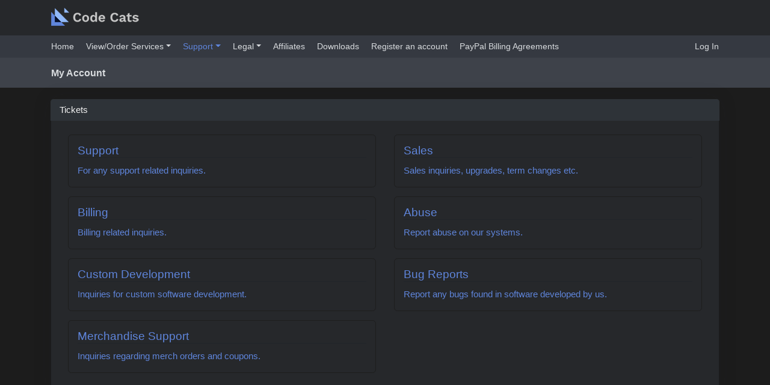

--- FILE ---
content_type: text/html; charset=UTF-8
request_url: https://my.code-cats.com/client/plugin/support_manager/client_tickets/departments/
body_size: 2860
content:
<!DOCTYPE html>
<html dir="ltr" lang="en" xml:lang="en">
    <head>
        <meta http-equiv="content-type" content="text/html" />
        <meta name="referrer" content="no-referrer-when-downgrade" />
        <meta charset="UTF-8" />
        <title>Code Cats Ltd</title>
        <meta name="viewport" content="width=device-width, initial-scale=1.0">
        <link rel="shortcut icon" href="/app/views/client/bootstrap/images/favicon.ico" />

        <link href="/app/views/client/bootstrap/css/application.min.css" rel="stylesheet" type="text/css" />
                <link href="/client/theme/theme.css?dir=" rel="stylesheet" type="text/css" media="screen" />
                <link href="/app/views/client/bootstrap/css/font-awesome.min.css" rel="stylesheet" type="text/css" />
        <link href="/app/views/client/bootstrap/css/font-awesome-shims.min.css" rel="stylesheet" type="text/css" />

        <script type="text/javascript" src="/app/views/client/bootstrap/javascript/jquery.min.js"></script>
        <script type="text/javascript" src="/app/views/client/bootstrap/javascript/jquery-migrate.min.js"></script>
        <!--[if lt IE 10]>
            <script type="text/javascript" src="/app/views/client/bootstrap/javascript/history/json2.js"></script>
        <![endif]-->
        <script type="text/javascript" src="/app/views/client/bootstrap/javascript/history/history.adapter.jquery.js"></script>
        <script type="text/javascript" src="/app/views/client/bootstrap/javascript/history/history.js"></script>
        <!--[if lt IE 10]>
            <script type="text/javascript" src="/app/views/client/bootstrap/javascript/history/history.html4.js"></script>
        <![endif]-->
        <script type="text/javascript" src="/app/views/client/bootstrap/javascript/app.min.js?v=e4dfa6fdb253fb59f15842805b282ea767fae009c3dc7b9bbce4f1943f762701"></script>

        
        <!--[if lt IE 9]>
            <script src="/app/views/client/bootstrap/javascript/html5shiv.js" type="text/javascript"></script>
            <script src="/app/views/client/bootstrap/javascript/respond.min.js" type="text/javascript"></script>
        <![endif]-->
        <meta name="referrer" content="no-referrer-when-downgrade" />
<link href="/app/views/client/bootstrap/css/argon.css" rel="stylesheet" type="text/css" />
<link href="/app/views/client/bootstrap/css/dark.css" rel="stylesheet" type="text/css" />    </head>
    <body>
        
                <div class="header">
            <div class="container-md">
                <div class="logo">
                    <a href="/client/">
                                                    <img style="height: 30px;" src="https://my.code-cats.com/app/views/client/bootstrap/images/client_logo.png" alt="Code Cats Ltd" />
                                            </a>
                </div>
                            </div>
        </div>
        <div class="nav-content">
            <nav class="navbar navbar-expand-md navbar-dark">
                <button class="navbar-toggler" type="button" data-toggle="collapse" data-target="#main-navbar">
                    <span class="navbar-toggler-icon"></span>
                </button>
                <div class="collapse navbar-collapse pb-2 pb-md-0" id="main-navbar">
                    <div class="container-md flex-column flex-md-row align-items-start">
                                                <ul class="navbar-nav">
                                                        <li class="nav-item">
                                <a href="/" class="nav-link">
                                    <i class=""></i>
                                    Home                                </a>
                                                            </li>
                                                        <li class="nav-item dropdown">
                                <a href="/#" class="nav-link dropdown-toggle" data-toggle="dropdown">
                                    <i class=""></i>
                                    View/Order Services                                </a>
                                                                <div class="dropdown-menu">
                                                                        <a class="dropdown-item" href="https://my.code-cats.com/order"><i class=""></i> View All</a>
                                                                        <a class="dropdown-item" href="/#sep"><i class=""></i> ────────────────</a>
                                                                        <a class="dropdown-item" href="https://my.code-cats.com/order/main/index/web"><i class=""></i> Web Hosting</a>
                                                                        <a class="dropdown-item" href="https://my.code-cats.com/order/main/index/reseller"><i class=""></i> Web Reseller</a>
                                                                        <a class="dropdown-item" href="https://my.code-cats.com/order/main/index/vps"><i class=""></i> Ryzen VPS</a>
                                                                        <a class="dropdown-item" href="https://my.code-cats.com/order/main/index/game"><i class=""></i> Game Hosting</a>
                                                                        <a class="dropdown-item" href="https://my.code-cats.com/order/main/index/env"><i class=""></i> Environment Hosting</a>
                                                                        <a class="dropdown-item" href="https://my.code-cats.com/order/main/index/env#"><i class=""></i> Discord Bot Hosting</a>
                                                                        <a class="dropdown-item" href="https://my.code-cats.com/order/main/packages/blesta_plugins"><i class=""></i> Blesta Plugins</a>
                                                                    </div>
                                                            </li>
                                                        <li class="nav-item active dropdown">
                                <a href="/plugin/support_manager/client_main/" class="nav-link dropdown-toggle" data-toggle="dropdown">
                                    <i class=""></i>
                                    Support                                </a>
                                                                <div class="dropdown-menu">
                                                                        <a class="dropdown-item" href="/plugin/support_manager/client_tickets/"><i class=""></i> Tickets</a>
                                                                    </div>
                                                            </li>
                                                        <li class="nav-item dropdown">
                                <a href="https://code-cats.com" class="nav-link dropdown-toggle" data-toggle="dropdown">
                                    <i class=""></i>
                                    Legal                                </a>
                                                                <div class="dropdown-menu">
                                                                        <a class="dropdown-item" href="https://code-cats.com/terms"><i class=""></i> Terms of Service</a>
                                                                        <a class="dropdown-item" href="https://code-cats.com/privacy"><i class=""></i> Privacy Policy</a>
                                                                    </div>
                                                            </li>
                                                        <li class="nav-item">
                                <a href="/order/affiliates/" class="nav-link">
                                    <i class=""></i>
                                    Affiliates                                </a>
                                                            </li>
                                                        <li class="nav-item">
                                <a href="/plugin/download_manager/client_main/" class="nav-link">
                                    <i class=""></i>
                                    Downloads                                </a>
                                                            </li>
                                                        <li class="nav-item">
                                <a href="https://my.code-cats.com/order/main/index/register" class="nav-link">
                                    <i class=""></i>
                                    Register an account                                </a>
                                                            </li>
                                                        <li class="nav-item">
                                <a href="/plugin/paypal_billing_agreements_manager/client_main/index/" class="nav-link">
                                    <i class=""></i>
                                    PayPal Billing Agreements                                </a>
                                                            </li>
                                                    </ul>
                        <ul class="navbar-nav">
                                                        <li class="nav-item">
                                <a class="nav-link" href="/client/login/">
                                    Log In                                </a>
                            </li>
                                                    </ul>
                    </div>
                </div>
            </nav>
        </div>
        <div class="title">
            <div class="container-md">
                <h3>My Account</h3>
            </div>
        </div>
        
        <!-- Begin Content -->
        <div class="container-md">
            <div class="row">
                
                    <div class="col-md-12">
            <script type="text/javascript">
$(document).blestaSetHeadTag("link", { id: "support_manager_styles",
media: "screen",
type: "text/css",
rel: "stylesheet",
href: "/plugins/support_manager/views/default/css/styles.css" });

</script>
                <div class="card card-blesta content_section" id="client_tickets">
                    <div class="card-header">
                        Tickets
                    </div>
                    <div class="card-content">
            <div class="card-body">            <div class="row">
                                <div class="col-md-6">
                    <div class="list-group mb-3">
                        <a href="/client/plugin/support_manager/client_tickets/add/1/" class="list-group-item p-3">
                            <h4 class="border-0 pb-0">Support</h4>
                            <p>For any support related inquiries. </p>                        </a>
                    </div>
                </div>
                                    <div class="col-md-6">
                    <div class="list-group mb-3">
                        <a href="/client/plugin/support_manager/client_tickets/add/2/" class="list-group-item p-3">
                            <h4 class="border-0 pb-0">Sales</h4>
                            <p>Sales inquiries, upgrades, term changes etc.</p>                        </a>
                    </div>
                </div>
                                    <div class="col-md-6">
                    <div class="list-group mb-3">
                        <a href="/client/plugin/support_manager/client_tickets/add/3/" class="list-group-item p-3">
                            <h4 class="border-0 pb-0">Billing </h4>
                            <p>Billing related inquiries.</p>                        </a>
                    </div>
                </div>
                                    <div class="col-md-6">
                    <div class="list-group mb-3">
                        <a href="/client/plugin/support_manager/client_tickets/add/4/" class="list-group-item p-3">
                            <h4 class="border-0 pb-0">Abuse</h4>
                            <p>Report abuse on our systems.</p>                        </a>
                    </div>
                </div>
                                    <div class="col-md-6">
                    <div class="list-group mb-3">
                        <a href="/client/plugin/support_manager/client_tickets/add/5/" class="list-group-item p-3">
                            <h4 class="border-0 pb-0">Custom Development</h4>
                            <p>Inquiries for custom software development.</p>                        </a>
                    </div>
                </div>
                                    <div class="col-md-6">
                    <div class="list-group mb-3">
                        <a href="/client/plugin/support_manager/client_tickets/add/6/" class="list-group-item p-3">
                            <h4 class="border-0 pb-0">Bug Reports</h4>
                            <p>Report any bugs found in software developed by us.</p>                        </a>
                    </div>
                </div>
                                    <div class="col-md-6">
                    <div class="list-group mb-3">
                        <a href="/client/plugin/support_manager/client_tickets/add/7/" class="list-group-item p-3">
                            <h4 class="border-0 pb-0">Merchandise Support</h4>
                            <p>Inquiries regarding merch orders and coupons.</p>                        </a>
                    </div>
                </div>
                                </div>
            </div>

                    </div>
                </div>        </div>
                        </div>

            <div class="container-fluid">
                <div class="row footer">
                    <div class="col-md-12"><hr /></div>
                    <div class="col ml-auto mr-auto mb-3" style="text-align:center">
                        <a href="https://www.fraudlabspro.com/?ref=25069#secured-seal-2" target="_blank">
                            <img style="border:none;" alt="FraudLabs Pro Prevents Fraud for Digital Businesses" src="//www.fraudlabspro.com/images/secured-seals/seal2.png">
                        </a>
                    </div>
                    <div class="col-md-12">
                        <!-- TrustBox widget - Review Collector -->
                        <div class="trustpilot-widget" data-locale="en-US" data-template-id="56278e9abfbbba0bdcd568bc" data-businessunit-id="60ea24086fa87d00016bc3a5" data-style-height="52px" data-style-width="100%">
                            <a href="https://www.trustpilot.com/review/code-cats.com" target="_blank" rel="noopener">Trustpilot</a>
                        </div>
                        <!-- End TrustBox widget -->  
                    </div>
                    <div class="col-md-12">
                        <p class="text-center m-3">Powered by <a href="http://www.blesta.com/">Blesta</a>, &copy; Phillips Data, Inc.</p>
                    </div>
                </div>
            </div>
        </div>

        <div class="modal fade" id="global_modal" tabindex="-1" aria-hidden="true">
            <div class="modal-dialog modal-dialog-centered">
                <div class="modal-content">
                    <div class="modal-header">
                        <h5 class="global_modal_title"></h5>
                        <button type="button" class="close" data-dismiss="modal" aria-label="Close">
                            <span aria-hidden="true">&times;</span>
                        </button>
                    </div>
                    <div class="modal-body">
                        <i class="fas fa-spinner fa-spin"></i>
                    </div>
                    <div class="modal-footer">
                    </div>
                </div>
            </div>
        </div>

                        <script>
    var Tawk_API = Tawk_API || {};
    
    <?php if ($this->Html->ifSet($logged_in)) { ?>
    Tawk_API.onLoad = function () {
        Tawk_API.setAttributes({
        'name': ' ',
        'email': '',
        'hash': '6c73ba09697c21f4ce9e8b005c827f1fa08b5be73099fd177f2ef0ebe4e9e949'
        }, function (error) { console.log(error); });
    }
    <?php } ?>
    
    var Tawk_LoadStart = new Date();
    (function () {
        var s1 = document.createElement("script"), s0 = document.getElementsByTagName("script")[0];
        s1.async = true;
        s1.src = 'https://embed.tawk.to/5cd2d12f2846b90c57ad7fab/default';
        s1.charset = 'UTF-8';
        s1.setAttribute('crossorigin', '*');
        s0.parentNode.insertBefore(s1, s0);
    })();
</script>    <script defer src="https://static.cloudflareinsights.com/beacon.min.js/vcd15cbe7772f49c399c6a5babf22c1241717689176015" integrity="sha512-ZpsOmlRQV6y907TI0dKBHq9Md29nnaEIPlkf84rnaERnq6zvWvPUqr2ft8M1aS28oN72PdrCzSjY4U6VaAw1EQ==" data-cf-beacon='{"version":"2024.11.0","token":"48705c579bdf4005a444ce789c11727a","r":1,"server_timing":{"name":{"cfCacheStatus":true,"cfEdge":true,"cfExtPri":true,"cfL4":true,"cfOrigin":true,"cfSpeedBrain":true},"location_startswith":null}}' crossorigin="anonymous"></script>
</body>
</html>


--- FILE ---
content_type: text/css;charset=UTF-8
request_url: https://my.code-cats.com/client/theme/theme.css?dir=
body_size: 1034
content:
/* Body background */
body {
    background-color: #1c1c1c;
}

/* Link color */
a, a:hover {
    color: #5f85db;
}

/* Pagination style */
.pagination .page-item.active .page-link,
div.pagination ul.pagination li.active .page-link,
div.pagination ul.pagination li.active a {
    background-color: #5f85db;
    border-color: #5f85db;
}

/* Header style */
.header {
    background: #26282b;
    background: -webkit-gradient(linear, 0 0, 0 bottom, from(#26282b), to(#26282b));
    background: -webkit-linear-gradient(#26282b, #26282b);
    background: -moz-linear-gradient(#26282b, #26282b);
    background: -ms-linear-gradient(#26282b, #26282b);
    background: -o-linear-gradient(#26282b, #26282b);
    background: linear-gradient(#26282b, #26282b);
    -pie-background: linear-gradient(#26282b, #26282b);
}

/* Title style */
.title {
    background: #3e424a;
    background: -webkit-gradient(linear, 0 0, 0 bottom, from(#3e424a), to(#3e424a));
    background: -webkit-linear-gradient(#3e424a, #3e424a);
    background: -moz-linear-gradient(#3e424a, #3e424a);
    background: -ms-linear-gradient(#3e424a, #3e424a);
    background: -o-linear-gradient(#3e424a, #3e424a);
    background: linear-gradient(#3e424a, #3e424a);
    -pie-background: linear-gradient(#3e424a, #3e424a);
}

.title h3 {
    color: #d8dbde;
}

/* Navigation bar style */
.nav-content nav.navbar {
    background: #353941;
    background: -webkit-gradient(linear, 0 0, 0 bottom, from(#353941), to(#353941));
    background: -webkit-linear-gradient(#353941, #353941);
    background: -moz-linear-gradient(#353941, #353941);
    background: -ms-linear-gradient(#353941, #353941);
    background: -o-linear-gradient(#353941, #353941);
    background: linear-gradient(#353941, #353941);
    -pie-background: linear-gradient(#353941, #353941);
}

.nav-content nav.navbar .navbar-nav > .active > a,
nav.navbar .navbar-nav > .active > a:hover,
nav.navbar .navbar-nav > .active > a:focus {
    color: #5f85db !important;
}

.nav-content nav.navbar .navbar-nav > li > a {
    color: #d8dbde !important;
}

@media (max-width: 767px) {
    nav.navbar .navbar-nav .show .dropdown-menu > a {
        color: #d8dbde !important;
    }

    nav.navbar .navbar-nav .show .dropdown-menu > a:hover,
    nav.navbar .navbar-nav .show .dropdown-menu > a:focus {
        color: #5f85db !important;
    }
}

.nav-content nav.navbar .navbar-nav > li > a:hover {
    color: #5f85db !important;
}

.nav-content nav.navbar .navbar-nav > .open > a,
nav.navbar .navbar-nav > .open > a:hover,
nav.navbar .navbar-nav > .open > a:focus {
    color: #5f85db !important;
}

/* Card style */
.card-blesta > .card-header {
    color: #f2f2f2;
    background: #2e3338;
    background: -webkit-gradient(linear, 0 0, 0 bottom, from(#2e3338), to(#2e3338));
    background: -webkit-linear-gradient(#2e3338, #2e3338);
    background: -moz-linear-gradient(#2e3338, #2e3338);
    background: -ms-linear-gradient(#2e3338, #2e3338);
    background: -o-linear-gradient(#2e3338, #2e3338);
    background: linear-gradient(#2e3338, #2e3338);
    -pie-background: linear-gradient(#2e3338, #2e3338);
}

/* Highlight Color */
.list-group.list-options a.list-group-item:hover,
.list-group.list-options a.list-group-item:focus,
a.list-group-item:hover,
a.list-group-item:focus {
    background-color: #5f84db !important;
}

a.list-group-item.active,
a.list-group-item.active:hover,
a.list-group-item.active:focus {
    background-color: #5f84db !important;
}

.table-hover > tbody > tr:hover > td, .table-hover > tbody > tr:hover > th {
    background-color: #5f84db !important;
}

/* Settings Link Text Color */
.list-group-item.credits {
    color: #dbdbdb !important;
}

.top-focus-box {
    background-color: #5f84db !important;
}

.list-group-item h4 {
    color: #5f85db !important;
}

/* Top navigation style */
.top-nav .dropdown a.dropdown-toggle,
.top-nav .dropdown a.dropdown-toggle:focus {
    color: #ebebeb !important;
}

.top-nav .dropdown a.dropdown-toggle:hover {
    color: #ffffff !important;
}

/* Bootstrap theme */
.bg-primary {
    background-color: #007bff !important;
}

.text-primary {
    color: #007bff !important;
}

.border-primary {
    border-color: #007bff !important;
}

.badge-primary {
    color: #ffffff !important;
    background-color: #007bff !important;
}

.btn-primary {
    color: #ffffff !important;
    background-color: #007bff !important;
    border-color: #007bff !important;
}

.btn-primary:hover {
    color: #ffffff !important;
    background-color: #0069d9 !important;
    border-color: #0069d9 !important;
}

.btn-primary:disabled, .btn-primary.disabled {
    background-color: #007bff !important;
}

.btn-outline-primary {
    color: #007bff;
    border-color: #007bff !important;
}

.btn-outline-primary:hover {
    color: #ffffff;
    background: #007bff;
    border-color: #007bff;
}

.alert-primary {
    color: #004085;
    background: #5f84db;
    border-color: #5f84db;
}


.bg-secondary {
    background-color: #6c757d !important;
}

.text-secondary {
    color: #6c757d !important;
}

.border-secondary {
    border-color: #6c757d !important;
}

.badge-secondary {
    color: #ffffff !important;
    background-color: #6c757d !important;
}

.btn-secondary {
    color: #ffffff !important;
    background-color: #6c757d !important;
    border-color: #6c757d !important;
}

.btn-secondary:hover {
    color: #ffffff !important;
    background-color: #545b62 !important;
    border-color: #545b62 !important;
}

.btn-secondary:disabled, .btn-secondary.disabled {
    background-color: #6c757d !important;
}

.btn-outline-secondary {
    color: #6c757d;
    border-color: #6c757d !important;
}

.btn-outline-secondary:hover {
    color: #ffffff;
    background: #6c757d;
    border-color: #6c757d;
}

.alert-secondary {
    color: #383d41;
    background: #e2e3e5;
    border-color: #d6d8db;
}


.bg-success {
    background-color: #28a746 !important;
}

.text-success {
    color: #28a746 !important;
}

.border-success {
    border-color: #28a746 !important;
}

.badge-success {
    color: #ffffff !important;
    background-color: #28a746 !important;
}

.btn-success {
    color: #ffffff !important;
    background-color: #28a746 !important;
    border-color: #28a746 !important;
}

.btn-success:hover {
    color: #ffffff !important;
    background-color: #218838 !important;
    border-color: #218838 !important;
}

.btn-success:disabled, .btn-success.disabled {
    background-color: #28a746 !important;
}

.btn-outline-success {
    color: #28a746;
    border-color: #28a746 !important;
}

.btn-outline-success:hover {
    color: #ffffff;
    background: #28a746;
    border-color: #28a746;
}

.alert-success {
    color: #155725;
    background: #d4edda;
    border-color: #c3e6cb;
}


.bg-info {
    background-color: #5f84db !important;
}

.text-info {
    color: #5f84db !important;
}

.border-info {
    border-color: #5f84db !important;
}

.badge-info {
    color: #ffffff !important;
    background-color: #5f84db !important;
}

.btn-info {
    color: #ffffff !important;
    background-color: #5f84db !important;
    border-color: #5f84db !important;
}

.btn-info:hover {
    color: #ffffff !important;
    background-color: #5f84db !important;
    border-color: #5f84db !important;
}

.btn-info:disabled, .btn-info.disabled {
    background-color: #5f84db !important;
}

.btn-outline-info {
    color: #5f84db;
    border-color: #5f84db !important;
}

.btn-outline-info:hover {
    color: #ffffff;
    background: #5f84db;
    border-color: #5f84db;
}

.alert-info {
    color: #0c5360;
    background: #5f84db;
    border-color: #5f84db;
}


.bg-warning {
    background-color: #ffc107 !important;
}

.text-warning {
    color: #ffc107 !important;
}

.border-warning {
    border-color: #ffc107 !important;
}

.badge-warning {
    color: #ffffff !important;
    background-color: #ffc107 !important;
}

.btn-warning {
    color: #ffffff !important;
    background-color: #ffc107 !important;
    border-color: #ffc107 !important;
}

.btn-warning:hover {
    color: #ffffff !important;
    background-color: #e0a800 !important;
    border-color: #e0a800 !important;
}

.btn-warning:disabled, .btn-warning.disabled {
    background-color: #ffc107 !important;
}

.btn-outline-warning {
    color: #ffc107;
    border-color: #ffc107 !important;
}

.btn-outline-warning:hover {
    color: #ffffff;
    background: #ffc107;
    border-color: #ffc107;
}

.alert-warning {
    color: #856504;
    background: #fff3cd;
    border-color: #ffeeba;
}


.bg-danger {
    background-color: #dc3545 !important;
}

.text-danger {
    color: #dc3545 !important;
}

.border-danger {
    border-color: #dc3545 !important;
}

.badge-danger {
    color: #ffffff !important;
    background-color: #dc3545 !important;
}

.btn-danger {
    color: #ffffff !important;
    background-color: #dc3545 !important;
    border-color: #dc3545 !important;
}

.btn-danger:hover {
    color: #ffffff !important;
    background-color: #c82334 !important;
    border-color: #c82334 !important;
}

.btn-danger:disabled, .btn-danger.disabled {
    background-color: #dc3545 !important;
}

.btn-outline-danger {
    color: #dc3545;
    border-color: #dc3545 !important;
}

.btn-outline-danger:hover {
    color: #ffffff;
    background: #dc3545;
    border-color: #dc3545;
}

.alert-danger {
    color: #721c25;
    background: #f8d7da;
    border-color: #f5c6cb;
}


.bg-light {
    background-color: #5f84db !important;
}

.text-light {
    color: #5f84db !important;
}

.border-light {
    border-color: #5f84db !important;
}

.badge-light {
    color: #ffffff !important;
    background-color: #5f84db !important;
}

.btn-light {
    color: #ffffff !important;
    background-color: #5f84db !important;
    border-color: #5f84db !important;
}

.btn-light:hover {
    color: #ffffff !important;
    background-color: #5f84db !important;
    border-color: #5f84db !important;
}

.btn-light:disabled, .btn-light.disabled {
    background-color: #5f84db !important;
}

.btn-outline-light {
    color: #5f84db;
    border-color: #5f84db !important;
}

.btn-outline-light:hover {
    color: #ffffff;
    background: #5f84db;
    border-color: #5f84db;
}

.alert-light {
    color: #818182;
    background: #fefefe;
    border-color: #fdfdfe;
}

--- FILE ---
content_type: text/css
request_url: https://my.code-cats.com/app/views/client/bootstrap/css/argon.css
body_size: 56986
content:
@charset 'UTF-8';
:root {
    --indigo: #5603ad;
    --purple: #8965e0;
    --pink: #f3a4b5;
    --yellow: #ffd600;
    --cyan: #2bffc6;
    --gray: #8898aa;
    --gray-dark: #32325d;
    --light: #ced4da;
    --lighter: #e9ecef;
    --primary: #5e72e4;
    --primary-gradient: #825ee4;
    --secondary: #f7fafc;
    --success: #2dce89;
    --info: #11cdef;
    --warning: #fb6340;
    --danger: #f5365c;
    --dark: #212529;
    --default: #172b4d;
    --neutral: #fff;
    --darker: black;
    --background: #f8f9fe;
    --sidenav-toggler-line: #172b4d;
    --form-control-background: #fff;
    --form-control-border: #dee2e6;
    --breakpoint-xs: 0;
    --breakpoint-sm: 576px;
    --breakpoint-md: 768px;
    --breakpoint-lg: 992px;
    --breakpoint-xl: 1200px;
    --font-family-sans-serif: Open Sans,sans-serif;
    --font-family-monospace: SFMono-Regular,Menlo,Monaco,Consolas,'Liberation Mono','Courier New',monospace
}

*, ::after, ::before {
    box-sizing: border-box
}

html {
    font-family: sans-serif;
    line-height: 1.15;
    -webkit-text-size-adjust: 100%;
    -webkit-tap-highlight-color: transparent
}

article, aside, figcaption, figure, footer, header, hgroup, main, nav, section {
    display: block
}

body {
    font-family: Open Sans,sans-serif;
    font-size: 1rem;
    font-weight: 400;
    line-height: 1.5;
    margin: 0;
    text-align: left;
    color: #525f7f;
    background-color: var(--background)
}

[tabindex='-1']:focus:not(:focus-visible) {
    outline: 0 !important
}

hr {
    overflow: visible;
    box-sizing: content-box;
    height: 0
}

h1, h2, h3, h4, h5, h6 {
    margin-top: 0;
    margin-bottom: .5rem
}

p {
    margin-top: 0;
    margin-bottom: 1rem
}

abbr[data-original-title], abbr[title] {
    cursor: help;
    text-decoration: underline;
    text-decoration: underline dotted;
    border-bottom: 0;
    -webkit-text-decoration: underline dotted;
    text-decoration-skip-ink: none
}

address {
    font-style: normal;
    line-height: inherit;
    margin-bottom: 1rem
}

dl, ol, ul {
    margin-top: 0;
    margin-bottom: 1rem
}

    ol ol, ol ul, ul ol, ul ul {
        margin-bottom: 0
    }

dt {
    font-weight: 600
}

dd {
    margin-bottom: .5rem;
    margin-left: 0
}

blockquote {
    margin: 0 0 1rem
}

b, strong {
    font-weight: bold
}

small {
    font-size: 80%
}

sub, sup {
    font-size: 75%;
    line-height: 0;
    position: relative;
    vertical-align: baseline
}

sub {
    bottom: -.25em
}

sup {
    top: -.5em
}

a {
    text-decoration: none;
    color: var(--primary);
    background-color: transparent
}

    a:hover {
        text-decoration: none;
        color: #233dd2
    }

    a:not([href]) {
        text-decoration: none;
        color: inherit
    }

        a:not([href]):hover {
            text-decoration: none;
            color: inherit
        }

code, kbd, pre, samp {
    font-family: SFMono-Regular,Menlo,Monaco,Consolas,'Liberation Mono','Courier New',monospace;
    font-size: 1em
}

pre {
    overflow: auto;
    margin-top: 0;
    margin-bottom: 1rem
}

figure {
    margin: 0 0 1rem
}

img {
    vertical-align: middle;
    border-style: none
}

svg {
    overflow: hidden;
    vertical-align: middle
}

table {
    border-collapse: collapse
}

caption {
    padding-top: 1rem;
    padding-bottom: 1rem;
    caption-side: bottom;
    text-align: left;
    color: var(--gray)
}

th {
    text-align: inherit
}

label {
    display: inline-block;
    margin-bottom: .5rem
}

button {
    border-radius: 0
}

    button:focus {
        outline: 1px dotted;
        outline: 5px auto -webkit-focus-ring-color
    }

button, input, optgroup, select, textarea {
    font-family: inherit;
    font-size: inherit;
    line-height: inherit;
    margin: 0
}

button, input {
    overflow: visible
}

button, select {
    text-transform: none
}

select {
    word-wrap: normal
}

[type=button], [type=reset], [type=submit], button {
    -webkit-appearance: button
}

    [type=button]:not(:disabled), [type=reset]:not(:disabled), [type=submit]:not(:disabled), button:not(:disabled) {
        cursor: pointer
    }

    [type=button]::-moz-focus-inner, [type=reset]::-moz-focus-inner, [type=submit]::-moz-focus-inner, button::-moz-focus-inner {
        padding: 0;
        border-style: none
    }

input[type=checkbox], input[type=radio] {
    box-sizing: border-box;
    padding: 0
}

input[type=date], input[type=datetime-local], input[type=month], input[type=time] {
    -webkit-appearance: listbox
}

textarea {
    overflow: auto;
    resize: vertical
}

fieldset {
    min-width: 0;
    margin: 0;
    padding: 0;
    border: 0
}

legend {
    font-size: 1.5rem;
    line-height: inherit;
    display: block;
    width: 100%;
    max-width: 100%;
    margin-bottom: .5rem;
    padding: 0;
    white-space: normal;
    color: inherit
}

@media (max-width:1200px) {
    legend {
        font-size: calc(1.275rem + .3vw)
    }
}

progress {
    vertical-align: baseline
}

[type=number]::-webkit-inner-spin-button, [type=number]::-webkit-outer-spin-button {
    height: auto
}

[type=search] {
    outline-offset: -2px;
    -webkit-appearance: none
}

    [type=search]::-webkit-search-decoration {
        -webkit-appearance: none
    }

::-webkit-file-upload-button {
    font: inherit;
    -webkit-appearance: button
}

output {
    display: inline-block
}

summary {
    display: list-item;
    cursor: pointer
}

template {
    display: none
}

[hidden] {
    display: none !important
}

.h1, .h2, .h3, .h4, .h5, .h6, h1, h2, h3, h4, h5, h6 {
    font-family: 'Saira', sans-serif;
    font-weight: 600;
    line-height: 1.5;
    margin-bottom: .5rem;
    color: var(--gray-dark)
}

.h1, h1 {
    font-size: 1.625rem
}

@media (max-width:1200px) {
    .h1, h1 {
        font-size: calc(1.2875rem + .45vw)
    }
}

.h2, h2 {
    font-size: 1.25rem
}

.h3, h3 {
    font-size: 1.0625rem
}

.h4, h4 {
    font-size: .9375rem
}

.h5, h5 {
    font-size: .8125rem
}

.h6, h6 {
    font-size: .625rem
}

.lead {
    font-size: 1.25rem;
    font-weight: 300
}

.display-1 {
    font-size: 3.3rem;
    font-weight: 600;
    line-height: 1.5
}

@media (max-width:1200px) {
    .display-1 {
        font-size: calc(1.455rem + 2.46vw)
    }
}

.display-2 {
    font-size: 2.75rem;
    font-weight: 600;
    line-height: 1.5
}

@media (max-width:1200px) {
    .display-2 {
        font-size: calc(1.4rem + 1.8vw)
    }
}

.display-3 {
    font-size: 2.1875rem;
    font-weight: 600;
    line-height: 1.5
}

@media (max-width:1200px) {
    .display-3 {
        font-size: calc(1.34375rem + 1.125vw)
    }
}

.display-4 {
    font-size: 1.6275rem;
    font-weight: 600;
    line-height: 1.5
}

@media (max-width:1200px) {
    .display-4 {
        font-size: calc(1.28775rem + .453vw)
    }
}

hr {
    margin-top: 2rem;
    margin-bottom: 2rem;
    border: 0;
    border-top: 1px solid rgba(0,0,0,.1)
}

.small, small {
    font-size: 80%;
    font-weight: 400
}

.mark, mark {
    padding: .2em;
    background-color: #fcf8e3
}

.list-unstyled {
    padding-left: 0;
    list-style: none
}

.list-inline {
    padding-left: 0;
    list-style: none
}

.list-inline-item {
    display: inline-block
}

    .list-inline-item:not(:last-child) {
        margin-right: .5rem
    }

.initialism {
    font-size: 90%;
    text-transform: uppercase
}

.blockquote {
    font-size: 1.25rem;
    margin-bottom: 1rem
}

.blockquote-footer {
    font-size: 80%;
    display: block;
    color: var(--gray)
}

    .blockquote-footer::before {
        content: '\2014\00A0'
    }

.img-fluid {
    max-width: 100%;
    height: auto
}

.img-thumbnail {
    max-width: 100%;
    height: auto;
    padding: .25rem;
    border: 1px solid #dee2e6;
    border-radius: .375rem;
    background-color: var(--background);
    box-shadow: 0 1px 2px rgba(0,0,0,.075)
}

.figure {
    display: inline-block
}

.figure-img {
    line-height: 1;
    margin-bottom: .5rem
}

.figure-caption {
    font-size: 90%;
    color: var(--gray)
}

code {
    font-size: 87.5%;
    word-wrap: break-word;
    color: var(--pink)
}

a > code {
    color: inherit
}

kbd {
    font-size: 87.5%;
    padding: .2rem .4rem;
    color: var(--neutral);
    border-radius: .25rem;
    background-color: var(--dark);
    box-shadow: inset 0 -.1rem 0 rgba(0,0,0,.25)
}

    kbd kbd {
        font-size: 100%;
        font-weight: 600;
        padding: 0;
        box-shadow: none
    }

pre {
    font-size: 87.5%;
    display: block;
    color: var(--dark)
}

    pre code {
        font-size: inherit;
        word-break: normal;
        color: inherit
    }

.pre-scrollable {
    overflow-y: scroll;
    max-height: 340px
}

.container {
    width: 100%;
    margin-right: auto;
    margin-left: auto;
    padding-right: 15px;
    padding-left: 15px
}

@media (min-width:576px) {
    .container {
        max-width: 540px
    }
}

@media (min-width:768px) {
    .container {
        max-width: 720px
    }
}

@media (min-width:992px) {
    .container {
        max-width: 960px
    }
}

@media (min-width:1200px) {
    .container {
        max-width: 1140px
    }
}

.container-fluid, .container-lg, .container-md, .container-sm, .container-xl {
    width: 100%;
    margin-right: auto;
    margin-left: auto;
    padding-right: 15px;
    padding-left: 15px
}

@media (min-width:576px) {
    .container, .container-sm {
        max-width: 540px
    }
}

@media (min-width:768px) {
    .container, .container-md, .container-sm {
        max-width: 720px
    }
}

@media (min-width:992px) {
    .container, .container-lg, .container-md, .container-sm {
        max-width: 960px
    }
}

@media (min-width:1200px) {
    .container, .container-lg, .container-md, .container-sm, .container-xl {
        max-width: 1140px
    }
}

.row {
    display: flex;
    margin-right: -15px;
    margin-left: -15px;
    flex-wrap: wrap
}

.no-gutters {
    margin-right: 0;
    margin-left: 0
}

    .no-gutters > .col, .no-gutters > [class*=col-] {
        padding-right: 0;
        padding-left: 0
    }

.col, .col-1, .col-10, .col-11, .col-12, .col-2, .col-3, .col-4, .col-5, .col-6, .col-7, .col-8, .col-9, .col-auto, .col-lg, .col-lg-1, .col-lg-10, .col-lg-11, .col-lg-12, .col-lg-2, .col-lg-3, .col-lg-4, .col-lg-5, .col-lg-6, .col-lg-7, .col-lg-8, .col-lg-9, .col-lg-auto, .col-md, .col-md-1, .col-md-10, .col-md-11, .col-md-12, .col-md-2, .col-md-3, .col-md-4, .col-md-5, .col-md-6, .col-md-7, .col-md-8, .col-md-9, .col-md-auto, .col-sm, .col-sm-1, .col-sm-10, .col-sm-11, .col-sm-12, .col-sm-2, .col-sm-3, .col-sm-4, .col-sm-5, .col-sm-6, .col-sm-7, .col-sm-8, .col-sm-9, .col-sm-auto, .col-xl, .col-xl-1, .col-xl-10, .col-xl-11, .col-xl-12, .col-xl-2, .col-xl-3, .col-xl-4, .col-xl-5, .col-xl-6, .col-xl-7, .col-xl-8, .col-xl-9, .col-xl-auto {
    position: relative;
    width: 100%;
    padding-right: 15px;
    padding-left: 15px
}

.col {
    max-width: 100%;
    flex-basis: 0;
    flex-grow: 1
}

.row-cols-1 > * {
    max-width: 100%;
    flex: 0 0 100%
}

.row-cols-2 > * {
    max-width: 50%;
    flex: 0 0 50%
}

.row-cols-3 > * {
    max-width: 33.33333%;
    flex: 0 0 33.33333%
}

.row-cols-4 > * {
    max-width: 25%;
    flex: 0 0 25%
}

.row-cols-5 > * {
    max-width: 20%;
    flex: 0 0 20%
}

.row-cols-6 > * {
    max-width: 16.66667%;
    flex: 0 0 16.66667%
}

.col-auto {
    width: auto;
    max-width: 100%;
    flex: 0 0 auto
}

.col-1 {
    max-width: 8.33333%;
    flex: 0 0 8.33333%
}

.col-2 {
    max-width: 16.66667%;
    flex: 0 0 16.66667%
}

.col-3 {
    max-width: 25%;
    flex: 0 0 25%
}

.col-4 {
    max-width: 33.33333%;
    flex: 0 0 33.33333%
}

.col-5 {
    max-width: 41.66667%;
    flex: 0 0 41.66667%
}

.col-6 {
    max-width: 50%;
    flex: 0 0 50%
}

.col-7 {
    max-width: 58.33333%;
    flex: 0 0 58.33333%
}

.col-8 {
    max-width: 66.66667%;
    flex: 0 0 66.66667%
}

.col-9 {
    max-width: 75%;
    flex: 0 0 75%
}

.col-10 {
    max-width: 83.33333%;
    flex: 0 0 83.33333%
}

.col-11 {
    max-width: 91.66667%;
    flex: 0 0 91.66667%
}

.col-12 {
    max-width: 100%;
    flex: 0 0 100%
}

.order-first {
    order: -1
}

.order-last {
    order: 13
}

.order-0 {
    order: 0
}

.order-1 {
    order: 1
}

.order-2 {
    order: 2
}

.order-3 {
    order: 3
}

.order-4 {
    order: 4
}

.order-5 {
    order: 5
}

.order-6 {
    order: 6
}

.order-7 {
    order: 7
}

.order-8 {
    order: 8
}

.order-9 {
    order: 9
}

.order-10 {
    order: 10
}

.order-11 {
    order: 11
}

.order-12 {
    order: 12
}

.offset-1 {
    margin-left: 8.33333%
}

.offset-2 {
    margin-left: 16.66667%
}

.offset-3 {
    margin-left: 25%
}

.offset-4 {
    margin-left: 33.33333%
}

.offset-5 {
    margin-left: 41.66667%
}

.offset-6 {
    margin-left: 50%
}

.offset-7 {
    margin-left: 58.33333%
}

.offset-8 {
    margin-left: 66.66667%
}

.offset-9 {
    margin-left: 75%
}

.offset-10 {
    margin-left: 83.33333%
}

.offset-11 {
    margin-left: 91.66667%
}

@media (min-width:576px) {
    .col-sm {
        max-width: 100%;
        flex-basis: 0;
        flex-grow: 1
    }

    .row-cols-sm-1 > * {
        max-width: 100%;
        flex: 0 0 100%
    }

    .row-cols-sm-2 > * {
        max-width: 50%;
        flex: 0 0 50%
    }

    .row-cols-sm-3 > * {
        max-width: 33.33333%;
        flex: 0 0 33.33333%
    }

    .row-cols-sm-4 > * {
        max-width: 25%;
        flex: 0 0 25%
    }

    .row-cols-sm-5 > * {
        max-width: 20%;
        flex: 0 0 20%
    }

    .row-cols-sm-6 > * {
        max-width: 16.66667%;
        flex: 0 0 16.66667%
    }

    .col-sm-auto {
        width: auto;
        max-width: 100%;
        flex: 0 0 auto
    }

    .col-sm-1 {
        max-width: 8.33333%;
        flex: 0 0 8.33333%
    }

    .col-sm-2 {
        max-width: 16.66667%;
        flex: 0 0 16.66667%
    }

    .col-sm-3 {
        max-width: 25%;
        flex: 0 0 25%
    }

    .col-sm-4 {
        max-width: 33.33333%;
        flex: 0 0 33.33333%
    }

    .col-sm-5 {
        max-width: 41.66667%;
        flex: 0 0 41.66667%
    }

    .col-sm-6 {
        max-width: 50%;
        flex: 0 0 50%
    }

    .col-sm-7 {
        max-width: 58.33333%;
        flex: 0 0 58.33333%
    }

    .col-sm-8 {
        max-width: 66.66667%;
        flex: 0 0 66.66667%
    }

    .col-sm-9 {
        max-width: 75%;
        flex: 0 0 75%
    }

    .col-sm-10 {
        max-width: 83.33333%;
        flex: 0 0 83.33333%
    }

    .col-sm-11 {
        max-width: 91.66667%;
        flex: 0 0 91.66667%
    }

    .col-sm-12 {
        max-width: 100%;
        flex: 0 0 100%
    }

    .order-sm-first {
        order: -1
    }

    .order-sm-last {
        order: 13
    }

    .order-sm-0 {
        order: 0
    }

    .order-sm-1 {
        order: 1
    }

    .order-sm-2 {
        order: 2
    }

    .order-sm-3 {
        order: 3
    }

    .order-sm-4 {
        order: 4
    }

    .order-sm-5 {
        order: 5
    }

    .order-sm-6 {
        order: 6
    }

    .order-sm-7 {
        order: 7
    }

    .order-sm-8 {
        order: 8
    }

    .order-sm-9 {
        order: 9
    }

    .order-sm-10 {
        order: 10
    }

    .order-sm-11 {
        order: 11
    }

    .order-sm-12 {
        order: 12
    }

    .offset-sm-0 {
        margin-left: 0
    }

    .offset-sm-1 {
        margin-left: 8.33333%
    }

    .offset-sm-2 {
        margin-left: 16.66667%
    }

    .offset-sm-3 {
        margin-left: 25%
    }

    .offset-sm-4 {
        margin-left: 33.33333%
    }

    .offset-sm-5 {
        margin-left: 41.66667%
    }

    .offset-sm-6 {
        margin-left: 50%
    }

    .offset-sm-7 {
        margin-left: 58.33333%
    }

    .offset-sm-8 {
        margin-left: 66.66667%
    }

    .offset-sm-9 {
        margin-left: 75%
    }

    .offset-sm-10 {
        margin-left: 83.33333%
    }

    .offset-sm-11 {
        margin-left: 91.66667%
    }
}

@media (min-width:768px) {
    .col-md {
        max-width: 100%;
        flex-basis: 0;
        flex-grow: 1
    }

    .row-cols-md-1 > * {
        max-width: 100%;
        flex: 0 0 100%
    }

    .row-cols-md-2 > * {
        max-width: 50%;
        flex: 0 0 50%
    }

    .row-cols-md-3 > * {
        max-width: 33.33333%;
        flex: 0 0 33.33333%
    }

    .row-cols-md-4 > * {
        max-width: 25%;
        flex: 0 0 25%
    }

    .row-cols-md-5 > * {
        max-width: 20%;
        flex: 0 0 20%
    }

    .row-cols-md-6 > * {
        max-width: 16.66667%;
        flex: 0 0 16.66667%
    }

    .col-md-auto {
        width: auto;
        max-width: 100%;
        flex: 0 0 auto
    }

    .col-md-1 {
        max-width: 8.33333%;
        flex: 0 0 8.33333%
    }

    .col-md-2 {
        max-width: 16.66667%;
        flex: 0 0 16.66667%
    }

    .col-md-3 {
        max-width: 25%;
        flex: 0 0 25%
    }

    .col-md-4 {
        max-width: 33.33333%;
        flex: 0 0 33.33333%
    }

    .col-md-5 {
        max-width: 41.66667%;
        flex: 0 0 41.66667%
    }

    .col-md-6 {
        max-width: 50%;
        flex: 0 0 50%
    }

    .col-md-7 {
        max-width: 58.33333%;
        flex: 0 0 58.33333%
    }

    .col-md-8 {
        max-width: 66.66667%;
        flex: 0 0 66.66667%
    }

    .col-md-9 {
        max-width: 75%;
        flex: 0 0 75%
    }

    .col-md-10 {
        max-width: 83.33333%;
        flex: 0 0 83.33333%
    }

    .col-md-11 {
        max-width: 91.66667%;
        flex: 0 0 91.66667%
    }

    .col-md-12 {
        max-width: 100%;
        flex: 0 0 100%
    }

    .order-md-first {
        order: -1
    }

    .order-md-last {
        order: 13
    }

    .order-md-0 {
        order: 0
    }

    .order-md-1 {
        order: 1
    }

    .order-md-2 {
        order: 2
    }

    .order-md-3 {
        order: 3
    }

    .order-md-4 {
        order: 4
    }

    .order-md-5 {
        order: 5
    }

    .order-md-6 {
        order: 6
    }

    .order-md-7 {
        order: 7
    }

    .order-md-8 {
        order: 8
    }

    .order-md-9 {
        order: 9
    }

    .order-md-10 {
        order: 10
    }

    .order-md-11 {
        order: 11
    }

    .order-md-12 {
        order: 12
    }

    .offset-md-0 {
        margin-left: 0
    }

    .offset-md-1 {
        margin-left: 8.33333%
    }

    .offset-md-2 {
        margin-left: 16.66667%
    }

    .offset-md-3 {
        margin-left: 25%
    }

    .offset-md-4 {
        margin-left: 33.33333%
    }

    .offset-md-5 {
        margin-left: 41.66667%
    }

    .offset-md-6 {
        margin-left: 50%
    }

    .offset-md-7 {
        margin-left: 58.33333%
    }

    .offset-md-8 {
        margin-left: 66.66667%
    }

    .offset-md-9 {
        margin-left: 75%
    }

    .offset-md-10 {
        margin-left: 83.33333%
    }

    .offset-md-11 {
        margin-left: 91.66667%
    }
}

@media (min-width:992px) {
    .col-lg {
        max-width: 100%;
        flex-basis: 0;
        flex-grow: 1
    }

    .row-cols-lg-1 > * {
        max-width: 100%;
        flex: 0 0 100%
    }

    .row-cols-lg-2 > * {
        max-width: 50%;
        flex: 0 0 50%
    }

    .row-cols-lg-3 > * {
        max-width: 33.33333%;
        flex: 0 0 33.33333%
    }

    .row-cols-lg-4 > * {
        max-width: 25%;
        flex: 0 0 25%
    }

    .row-cols-lg-5 > * {
        max-width: 20%;
        flex: 0 0 20%
    }

    .row-cols-lg-6 > * {
        max-width: 16.66667%;
        flex: 0 0 16.66667%
    }

    .col-lg-auto {
        width: auto;
        max-width: 100%;
        flex: 0 0 auto
    }

    .col-lg-1 {
        max-width: 8.33333%;
        flex: 0 0 8.33333%
    }

    .col-lg-2 {
        max-width: 16.66667%;
        flex: 0 0 16.66667%
    }

    .col-lg-3 {
        max-width: 25%;
        flex: 0 0 25%
    }

    .col-lg-4 {
        max-width: 33.33333%;
        flex: 0 0 33.33333%
    }

    .col-lg-5 {
        max-width: 41.66667%;
        flex: 0 0 41.66667%
    }

    .col-lg-6 {
        max-width: 50%;
        flex: 0 0 50%
    }

    .col-lg-7 {
        max-width: 58.33333%;
        flex: 0 0 58.33333%
    }

    .col-lg-8 {
        max-width: 66.66667%;
        flex: 0 0 66.66667%
    }

    .col-lg-9 {
        max-width: 75%;
        flex: 0 0 75%
    }

    .col-lg-10 {
        max-width: 83.33333%;
        flex: 0 0 83.33333%
    }

    .col-lg-11 {
        max-width: 91.66667%;
        flex: 0 0 91.66667%
    }

    .col-lg-12 {
        max-width: 100%;
        flex: 0 0 100%
    }

    .order-lg-first {
        order: -1
    }

    .order-lg-last {
        order: 13
    }

    .order-lg-0 {
        order: 0
    }

    .order-lg-1 {
        order: 1
    }

    .order-lg-2 {
        order: 2
    }

    .order-lg-3 {
        order: 3
    }

    .order-lg-4 {
        order: 4
    }

    .order-lg-5 {
        order: 5
    }

    .order-lg-6 {
        order: 6
    }

    .order-lg-7 {
        order: 7
    }

    .order-lg-8 {
        order: 8
    }

    .order-lg-9 {
        order: 9
    }

    .order-lg-10 {
        order: 10
    }

    .order-lg-11 {
        order: 11
    }

    .order-lg-12 {
        order: 12
    }

    .offset-lg-0 {
        margin-left: 0
    }

    .offset-lg-1 {
        margin-left: 8.33333%
    }

    .offset-lg-2 {
        margin-left: 16.66667%
    }

    .offset-lg-3 {
        margin-left: 25%
    }

    .offset-lg-4 {
        margin-left: 33.33333%
    }

    .offset-lg-5 {
        margin-left: 41.66667%
    }

    .offset-lg-6 {
        margin-left: 50%
    }

    .offset-lg-7 {
        margin-left: 58.33333%
    }

    .offset-lg-8 {
        margin-left: 66.66667%
    }

    .offset-lg-9 {
        margin-left: 75%
    }

    .offset-lg-10 {
        margin-left: 83.33333%
    }

    .offset-lg-11 {
        margin-left: 91.66667%
    }
}

@media (min-width:1200px) {
    .col-xl {
        max-width: 100%;
        flex-basis: 0;
        flex-grow: 1
    }

    .row-cols-xl-1 > * {
        max-width: 100%;
        flex: 0 0 100%
    }

    .row-cols-xl-2 > * {
        max-width: 50%;
        flex: 0 0 50%
    }

    .row-cols-xl-3 > * {
        max-width: 33.33333%;
        flex: 0 0 33.33333%
    }

    .row-cols-xl-4 > * {
        max-width: 25%;
        flex: 0 0 25%
    }

    .row-cols-xl-5 > * {
        max-width: 20%;
        flex: 0 0 20%
    }

    .row-cols-xl-6 > * {
        max-width: 16.66667%;
        flex: 0 0 16.66667%
    }

    .col-xl-auto {
        width: auto;
        max-width: 100%;
        flex: 0 0 auto
    }

    .col-xl-1 {
        max-width: 8.33333%;
        flex: 0 0 8.33333%
    }

    .col-xl-2 {
        max-width: 16.66667%;
        flex: 0 0 16.66667%
    }

    .col-xl-3 {
        max-width: 25%;
        flex: 0 0 25%
    }

    .col-xl-4 {
        max-width: 33.33333%;
        flex: 0 0 33.33333%
    }

    .col-xl-5 {
        max-width: 41.66667%;
        flex: 0 0 41.66667%
    }

    .col-xl-6 {
        max-width: 50%;
        flex: 0 0 50%
    }

    .col-xl-7 {
        max-width: 58.33333%;
        flex: 0 0 58.33333%
    }

    .col-xl-8 {
        max-width: 66.66667%;
        flex: 0 0 66.66667%
    }

    .col-xl-9 {
        max-width: 75%;
        flex: 0 0 75%
    }

    .col-xl-10 {
        max-width: 83.33333%;
        flex: 0 0 83.33333%
    }

    .col-xl-11 {
        max-width: 91.66667%;
        flex: 0 0 91.66667%
    }

    .col-xl-12 {
        max-width: 100%;
        flex: 0 0 100%
    }

    .order-xl-first {
        order: -1
    }

    .order-xl-last {
        order: 13
    }

    .order-xl-0 {
        order: 0
    }

    .order-xl-1 {
        order: 1
    }

    .order-xl-2 {
        order: 2
    }

    .order-xl-3 {
        order: 3
    }

    .order-xl-4 {
        order: 4
    }

    .order-xl-5 {
        order: 5
    }

    .order-xl-6 {
        order: 6
    }

    .order-xl-7 {
        order: 7
    }

    .order-xl-8 {
        order: 8
    }

    .order-xl-9 {
        order: 9
    }

    .order-xl-10 {
        order: 10
    }

    .order-xl-11 {
        order: 11
    }

    .order-xl-12 {
        order: 12
    }

    .offset-xl-0 {
        margin-left: 0
    }

    .offset-xl-1 {
        margin-left: 8.33333%
    }

    .offset-xl-2 {
        margin-left: 16.66667%
    }

    .offset-xl-3 {
        margin-left: 25%
    }

    .offset-xl-4 {
        margin-left: 33.33333%
    }

    .offset-xl-5 {
        margin-left: 41.66667%
    }

    .offset-xl-6 {
        margin-left: 50%
    }

    .offset-xl-7 {
        margin-left: 58.33333%
    }

    .offset-xl-8 {
        margin-left: 66.66667%
    }

    .offset-xl-9 {
        margin-left: 75%
    }

    .offset-xl-10 {
        margin-left: 83.33333%
    }

    .offset-xl-11 {
        margin-left: 91.66667%
    }
}

.table {
    width: 100%;
    margin-bottom: 1rem;
    color: #525f7f;
    background-color: transparent
}

    .table td, .table th {
        padding: 1rem;
        vertical-align: top;
        border-top: 1px solid var(--lighter)
    }

    .table thead th {
        vertical-align: bottom;
        border-bottom: 2px solid var(--lighter)
    }

    .table tbody + tbody {
        border-top: 2px solid var(--lighter)
    }

.table-sm td, .table-sm th {
    padding: .5rem
}

.table-bordered {
    border: 1px solid var(--lighter)
}

    .table-bordered td, .table-bordered th {
        border: 1px solid var(--lighter)
    }

    .table-bordered thead td, .table-bordered thead th {
        border-bottom-width: 2px
    }

.table-borderless tbody + tbody, .table-borderless td, .table-borderless th, .table-borderless thead th {
    border: 0
}

.table-striped tbody tr:nth-of-type(odd) {
    background-color: rgba(246,249,252,.3)
}

.table-hover tbody tr:hover {
    color: #525f7f;
    background-color: #f6f9fc
}

.table-primary, .table-primary > td, .table-primary > th {
    background-color: #d2d8f7
}

    .table-primary tbody + tbody, .table-primary td, .table-primary th, .table-primary thead th {
        border-color: #abb6f1
    }

.table-hover .table-primary:hover {
    background-color: #bcc5f3
}

    .table-hover .table-primary:hover > td, .table-hover .table-primary:hover > th {
        background-color: #bcc5f3
    }

.table-secondary, .table-secondary > td, .table-secondary > th {
    background-color: #fdfefe
}

    .table-secondary tbody + tbody, .table-secondary td, .table-secondary th, .table-secondary thead th {
        border-color: #fbfcfd
    }

.table-hover .table-secondary:hover {
    background-color: #ecf6f6
}

    .table-hover .table-secondary:hover > td, .table-hover .table-secondary:hover > th {
        background-color: #ecf6f6
    }

.table-success, .table-success > td, .table-success > th {
    background-color: #c4f1de
}

    .table-success tbody + tbody, .table-success td, .table-success th, .table-success thead th {
        border-color: #92e6c2
    }

.table-hover .table-success:hover {
    background-color: #afecd2
}

    .table-hover .table-success:hover > td, .table-hover .table-success:hover > th {
        background-color: #afecd2
    }

.table-info, .table-info > td, .table-info > th {
    background-color: #bcf1fb
}

    .table-info tbody + tbody, .table-info td, .table-info th, .table-info thead th {
        border-color: #83e5f7
    }

.table-hover .table-info:hover {
    background-color: #a4ecfa
}

    .table-hover .table-info:hover > td, .table-hover .table-info:hover > th {
        background-color: #a4ecfa
    }

.table-warning, .table-warning > td, .table-warning > th {
    background-color: #fed3ca
}

    .table-warning tbody + tbody, .table-warning td, .table-warning th, .table-warning thead th {
        border-color: #fdae9c
    }

.table-hover .table-warning:hover {
    background-color: #febeb1
}

    .table-hover .table-warning:hover > td, .table-hover .table-warning:hover > th {
        background-color: #febeb1
    }

.table-danger, .table-danger > td, .table-danger > th {
    background-color: #fcc7d1
}

    .table-danger tbody + tbody, .table-danger td, .table-danger th, .table-danger thead th {
        border-color: #fa96aa
    }

.table-hover .table-danger:hover {
    background-color: #fbafbd
}

    .table-hover .table-danger:hover > td, .table-hover .table-danger:hover > th {
        background-color: #fbafbd
    }

.table-light, .table-light > td, .table-light > th {
    background-color: #e8eaed
}

    .table-light tbody + tbody, .table-light td, .table-light th, .table-light thead th {
        border-color: #d4d9dd
    }

.table-hover .table-light:hover {
    background-color: #dadde2
}

    .table-hover .table-light:hover > td, .table-hover .table-light:hover > th {
        background-color: #dadde2
    }

.table-dark, .table-dark > td, .table-dark > th {
    background-color: #c1c2c3
}

    .table-dark tbody + tbody, .table-dark td, .table-dark th, .table-dark thead th {
        border-color: #8c8e90
    }

.table-hover .table-dark:hover {
    background-color: #b4b5b6
}

    .table-hover .table-dark:hover > td, .table-hover .table-dark:hover > th {
        background-color: #b4b5b6
    }

.table-default, .table-default > td, .table-default > th {
    background-color: #bec4cd
}

    .table-default tbody + tbody, .table-default td, .table-default th, .table-default thead th {
        border-color: #8691a2
    }

.table-hover .table-default:hover {
    background-color: #b0b7c2
}

    .table-hover .table-default:hover > td, .table-hover .table-default:hover > th {
        background-color: #b0b7c2
    }

.table-white, .table-white > td, .table-white > th {
    background-color: var(--neutral)
}

    .table-white tbody + tbody, .table-white td, .table-white th, .table-white thead th {
        border-color: var(--neutral)
    }

.table-hover .table-white:hover {
    background-color: #f2f2f2
}

    .table-hover .table-white:hover > td, .table-hover .table-white:hover > th {
        background-color: #f2f2f2
    }

.table-neutral, .table-neutral > td, .table-neutral > th {
    background-color: var(--neutral)
}

    .table-neutral tbody + tbody, .table-neutral td, .table-neutral th, .table-neutral thead th {
        border-color: var(--neutral)
    }

.table-hover .table-neutral:hover {
    background-color: #f2f2f2
}

    .table-hover .table-neutral:hover > td, .table-hover .table-neutral:hover > th {
        background-color: #f2f2f2
    }

.table-darker, .table-darker > td, .table-darker > th {
    background-color: #b8b8b8
}

    .table-darker tbody + tbody, .table-darker td, .table-darker th, .table-darker thead th {
        border-color: #7a7a7a
    }

.table-hover .table-darker:hover {
    background-color: #ababab
}

    .table-hover .table-darker:hover > td, .table-hover .table-darker:hover > th {
        background-color: #ababab
    }

.table-active, .table-active > td, .table-active > th {
    background-color: #f6f9fc
}

.table-hover .table-active:hover {
    background-color: #e3ecf6
}

    .table-hover .table-active:hover > td, .table-hover .table-active:hover > th {
        background-color: #e3ecf6
    }

.table .thead-dark th {
    color: var(--background);
    border-color: #1f3a68;
    background-color: var(--default)
}

.table .thead-light th {
    color: var(--gray);
    border-color: var(--lighter);
    background-color: #f6f9fc
}

.table-dark {
    color: var(--background);
    background-color: var(--default)
}

    .table-dark td, .table-dark th, .table-dark thead th {
        border-color: #1f3a68
    }

    .table-dark.table-bordered {
        border: 0
    }

    .table-dark.table-striped tbody tr:nth-of-type(odd) {
        background-color: rgba(255,255,255,.05)
    }

    .table-dark.table-hover tbody tr:hover {
        color: var(--background);
        background-color: rgba(255,255,255,.075)
    }

@media (max-width:575.98px) {
    .table-responsive-sm {
        display: block;
        overflow-x: auto;
        width: 100%;
        -webkit-overflow-scrolling: touch
    }

        .table-responsive-sm > .table-bordered {
            border: 0
        }
}

@media (max-width:767.98px) {
    .table-responsive-md {
        display: block;
        overflow-x: auto;
        width: 100%;
        -webkit-overflow-scrolling: touch
    }

        .table-responsive-md > .table-bordered {
            border: 0
        }
}

@media (max-width:991.98px) {
    .table-responsive-lg {
        display: block;
        overflow-x: auto;
        width: 100%;
        -webkit-overflow-scrolling: touch
    }

        .table-responsive-lg > .table-bordered {
            border: 0
        }
}

@media (max-width:1199.98px) {
    .table-responsive-xl {
        display: block;
        overflow-x: auto;
        width: 100%;
        -webkit-overflow-scrolling: touch
    }

        .table-responsive-xl > .table-bordered {
            border: 0
        }
}

.table-responsive {
    display: block;
    overflow-x: auto;
    width: 100%;
    -webkit-overflow-scrolling: touch
}

    .table-responsive > .table-bordered {
        border: 0
    }

.form-control {
    font-size: .875rem;
    font-weight: 400;
    line-height: 1.5;
    display: block;
    width: 100%;
    height: calc(1.5em + 1.25rem + 2px);
    padding: .625rem .75rem;
    transition: all .15s cubic-bezier(.68,-.55,.265,1.55);
    color: var(--gray);
    border: 1px solid var(--form-control-border);
    border-radius: .25rem;
    background-color: var(--form-control-background);
    background-clip: padding-box;
    box-shadow: 0 3px 2px rgba(233,236,239,.05)
}

@media (prefers-reduced-motion:reduce) {
    .form-control {
        transition: none
    }
}

.form-control::-ms-expand {
    border: 0;
    background-color: transparent
}

.form-control:-moz-focusring {
    color: transparent;
    text-shadow: 0 0 0 var(--gray)
}

.form-control:focus {
    color: var(--gray);
    border-color: var(--primary);
    outline: 0;
    background-color: var(--form-control-background);
    box-shadow: 0 3px 9px rgba(50,50,9,0),3px 4px 8px rgba(94,114,228,.1)
}

.form-control::-ms-input-placeholder {
    opacity: 1;
    color: var(--light)
}

.form-control::placeholder {
    opacity: 1;
    color: var(--light)
}

.form-control:disabled, .form-control[readonly] {
    opacity: 1;
    background-color: var(--lighter)
}

select.form-control:focus::-ms-value {
    color: var(--gray);
    background-color: var(--neutral)
}

.form-control-file, .form-control-range {
    display: block;
    width: 100%
}

.col-form-label {
    font-size: inherit;
    line-height: 1.5;
    margin-bottom: 0;
    padding-top: calc(.625rem + 1px);
    padding-bottom: calc(.625rem + 1px)
}

.col-form-label-lg {
    font-size: .875rem;
    line-height: 1.5;
    padding-top: calc(.875rem + 1px);
    padding-bottom: calc(.875rem + 1px)
}

.col-form-label-sm {
    font-size: .75rem;
    line-height: 1.5;
    padding-top: calc(.25rem + 1px);
    padding-bottom: calc(.25rem + 1px)
}

.form-control-plaintext {
    font-size: .875rem;
    line-height: 1.5;
    display: block;
    width: 100%;
    margin-bottom: 0;
    padding: .625rem 0;
    color: #525f7f;
    border: solid transparent;
    border-width: 1px 0;
    background-color: transparent
}

    .form-control-plaintext.form-control-lg, .form-control-plaintext.form-control-sm {
        padding-right: 0;
        padding-left: 0
    }

.form-control-sm {
    font-size: .75rem;
    line-height: 1.5;
    height: calc(1.5em + .5rem + 2px);
    padding: .25rem .5rem;
    border-radius: .25rem
}

.form-control-lg {
    font-size: .875rem;
    line-height: 1.5;
    height: calc(1.5em + 1.75rem + 2px);
    padding: .875rem 1rem;
    border-radius: .4375rem
}

select.form-control[multiple], select.form-control[size] {
    height: auto
}

textarea.form-control {
    height: auto
}

.form-group {
    margin-bottom: 1.5rem
}

.form-text {
    display: block;
    margin-top: .25rem
}

.form-row {
    display: flex;
    margin-right: -5px;
    margin-left: -5px;
    flex-wrap: wrap
}

    .form-row > .col, .form-row > [class*=col-] {
        padding-right: 5px;
        padding-left: 5px
    }

.form-check {
    position: relative;
    display: block;
    padding-left: 1.25rem
}

.form-check-input {
    position: absolute;
    margin-top: .3rem;
    margin-left: -1.25rem
}

    .form-check-input:disabled ~ .form-check-label, .form-check-input[disabled] ~ .form-check-label {
        color: var(--gray)
    }

.form-check-label {
    margin-bottom: 0
}

.form-check-inline {
    display: inline-flex;
    margin-right: .75rem;
    padding-left: 0;
    align-items: center
}

    .form-check-inline .form-check-input {
        position: static;
        margin-top: 0;
        margin-right: .3125rem;
        margin-left: 0
    }

.valid-feedback {
    font-size: 80%;
    display: none;
    width: 100%;
    margin-top: .25rem;
    color: var(--success)
}

.valid-tooltip {
    font-size: .875rem;
    line-height: 1;
    position: absolute;
    z-index: 5;
    top: 100%;
    display: none;
    max-width: 100%;
    margin-top: .1rem;
    padding: .5rem;
    color: var(--neutral);
    border-radius: .2rem;
    background-color: rgba(45,206,137,.8)
}

.custom-select.is-valid, .form-control.is-valid, .was-validated .custom-select:valid, .was-validated .form-control:valid {
    border-color: var(--success)
}

    .custom-select.is-valid:focus, .form-control.is-valid:focus, .was-validated .custom-select:valid:focus, .was-validated .form-control:valid:focus {
        border-color: var(--success)
    }

    .custom-select.is-valid ~ .valid-feedback, .custom-select.is-valid ~ .valid-tooltip, .form-control.is-valid ~ .valid-feedback, .form-control.is-valid ~ .valid-tooltip, .was-validated .custom-select:valid ~ .valid-feedback, .was-validated .custom-select:valid ~ .valid-tooltip, .was-validated .form-control:valid ~ .valid-feedback, .was-validated .form-control:valid ~ .valid-tooltip {
        display: block
    }

.form-check-input.is-valid ~ .form-check-label, .was-validated .form-check-input:valid ~ .form-check-label {
    color: var(--success)
}

.form-check-input.is-valid ~ .valid-feedback, .form-check-input.is-valid ~ .valid-tooltip, .was-validated .form-check-input:valid ~ .valid-feedback, .was-validated .form-check-input:valid ~ .valid-tooltip {
    display: block
}

.custom-control-input.is-valid ~ .custom-control-label, .was-validated .custom-control-input:valid ~ .custom-control-label {
    color: var(--success)
}

    .custom-control-input.is-valid ~ .custom-control-label::before, .was-validated .custom-control-input:valid ~ .custom-control-label::before {
        border-color: #93e7c3;
        background-color: #93e7c3
    }

.custom-control-input.is-valid ~ .valid-feedback, .custom-control-input.is-valid ~ .valid-tooltip, .was-validated .custom-control-input:valid ~ .valid-feedback, .was-validated .custom-control-input:valid ~ .valid-tooltip {
    display: block
}

.custom-control-input.is-valid:checked ~ .custom-control-label::before, .was-validated .custom-control-input:valid:checked ~ .custom-control-label::before {
    border-color: #93e7c3;
    background-color: #54daa1
}

.custom-control-input.is-valid:focus ~ .custom-control-label::before, .was-validated .custom-control-input:valid:focus ~ .custom-control-label::before {
    box-shadow: 0 0 0 1px var(--background),0 0 0 0 rgba(45,206,137,.25)
}

.custom-file-input {
    width: 60% !important;
    margin: 8px !important;
    opacity: 1 !important
}

    .custom-file-input.is-valid ~ .custom-file-label, .was-validated .custom-file-input:valid ~ .custom-file-label {
        border-color: var(--success)
    }

        .custom-file-input.is-valid ~ .custom-file-label::before, .was-validated .custom-file-input:valid ~ .custom-file-label::before {
            border-color: inherit
        }

    .custom-file-input.is-valid ~ .valid-feedback, .custom-file-input.is-valid ~ .valid-tooltip, .was-validated .custom-file-input:valid ~ .valid-feedback, .was-validated .custom-file-input:valid ~ .valid-tooltip {
        display: block
    }

    .custom-file-input.is-valid:focus ~ .custom-file-label, .was-validated .custom-file-input:valid:focus ~ .custom-file-label {
        box-shadow: 0 0 0 0 rgba(45,206,137,.25)
    }

    .custom-file-input:focus {
        outline: 0
    }

.invalid-feedback {
    font-size: 80%;
    display: none;
    width: 100%;
    margin-top: .25rem;
    color: var(--warning)
}

.invalid-tooltip {
    font-size: .875rem;
    line-height: 1;
    position: absolute;
    z-index: 5;
    top: 100%;
    display: none;
    max-width: 100%;
    margin-top: .1rem;
    padding: .5rem;
    color: var(--neutral);
    border-radius: .2rem;
    background-color: rgba(251,99,64,.8)
}

.custom-select.is-invalid, .form-control.is-invalid, .was-validated .custom-select:invalid, .was-validated .form-control:invalid {
    border-color: var(--warning)
}

    .custom-select.is-invalid:focus, .form-control.is-invalid:focus, .was-validated .custom-select:invalid:focus, .was-validated .form-control:invalid:focus {
        border-color: var(--warning)
    }

    .custom-select.is-invalid ~ .invalid-feedback, .custom-select.is-invalid ~ .invalid-tooltip, .form-control.is-invalid ~ .invalid-feedback, .form-control.is-invalid ~ .invalid-tooltip, .was-validated .custom-select:invalid ~ .invalid-feedback, .was-validated .custom-select:invalid ~ .invalid-tooltip, .was-validated .form-control:invalid ~ .invalid-feedback, .was-validated .form-control:invalid ~ .invalid-tooltip {
        display: block
    }

.form-check-input.is-invalid ~ .form-check-label, .was-validated .form-check-input:invalid ~ .form-check-label {
    color: var(--warning)
}

.form-check-input.is-invalid ~ .invalid-feedback, .form-check-input.is-invalid ~ .invalid-tooltip, .was-validated .form-check-input:invalid ~ .invalid-feedback, .was-validated .form-check-input:invalid ~ .invalid-tooltip {
    display: block
}

.custom-control-input.is-invalid ~ .custom-control-label, .was-validated .custom-control-input:invalid ~ .custom-control-label {
    color: var(--warning)
}

    .custom-control-input.is-invalid ~ .custom-control-label::before, .was-validated .custom-control-input:invalid ~ .custom-control-label::before {
        border-color: #fec9bd;
        background-color: #fec9bd
    }

.custom-control-input.is-invalid ~ .invalid-feedback, .custom-control-input.is-invalid ~ .invalid-tooltip, .was-validated .custom-control-input:invalid ~ .invalid-feedback, .was-validated .custom-control-input:invalid ~ .invalid-tooltip {
    display: block
}

.custom-control-input.is-invalid:checked ~ .custom-control-label::before, .was-validated .custom-control-input:invalid:checked ~ .custom-control-label::before {
    border-color: #fec9bd;
    background-color: #fc8c72
}

.custom-control-input.is-invalid:focus ~ .custom-control-label::before, .was-validated .custom-control-input:invalid:focus ~ .custom-control-label::before {
    box-shadow: 0 0 0 1px var(--background),0 0 0 0 rgba(251,99,64,.25)
}

.custom-file-input {
    width: 60% !important;
    margin: 8px !important;
    opacity: 1 !important
}

    .custom-file-input.is-invalid ~ .custom-file-label, .was-validated .custom-file-input:invalid ~ .custom-file-label {
        border-color: var(--warning)
    }

        .custom-file-input.is-invalid ~ .custom-file-label::before, .was-validated .custom-file-input:invalid ~ .custom-file-label::before {
            border-color: inherit
        }

    .custom-file-input.is-invalid ~ .invalid-feedback, .custom-file-input.is-invalid ~ .invalid-tooltip, .was-validated .custom-file-input:invalid ~ .invalid-feedback, .was-validated .custom-file-input:invalid ~ .invalid-tooltip {
        display: block
    }

    .custom-file-input.is-invalid:focus ~ .custom-file-label, .was-validated .custom-file-input:invalid:focus ~ .custom-file-label {
        box-shadow: 0 0 0 0 rgba(251,99,64,.25)
    }

    .custom-file-input:focus {
        outline: 0
    }

.form-inline {
    display: flex;
    flex-flow: row wrap;
    align-items: center
}

    .form-inline .form-check {
        width: 100%
    }

@media (min-width:576px) {
    .form-inline label {
        display: flex;
        margin-bottom: 0;
        align-items: center;
        justify-content: center
    }

    .form-inline .form-group {
        display: flex;
        margin-bottom: 0;
        flex: 0 0 auto;
        flex-flow: row wrap;
        align-items: center
    }

    .form-inline .form-control {
        display: inline-block;
        width: auto;
        vertical-align: middle
    }

    .form-inline .form-control-plaintext {
        display: inline-block
    }

    .form-inline .custom-select, .form-inline .input-group {
        width: auto
    }

    .form-inline .form-check {
        display: flex;
        width: auto;
        padding-left: 0;
        align-items: center;
        justify-content: center
    }

    .form-inline .form-check-input {
        position: relative;
        margin-top: 0;
        margin-right: .25rem;
        margin-left: 0;
        flex-shrink: 0
    }

    .form-inline .custom-control {
        align-items: center;
        justify-content: center
    }

    .form-inline .custom-control-label {
        margin-bottom: 0
    }
}

.btn {
    font-size: .875rem;
    font-weight: 600;
    line-height: 1.5;
    display: inline-block;
    padding: .625rem 1.25rem;
    cursor: pointer;
    -webkit-user-select: none;
    -ms-user-select: none;
    user-select: none;
    transition: color .15s ease-in-out,background-color .15s ease-in-out,border-color .15s ease-in-out,box-shadow .15s ease-in-out;
    text-align: center;
    vertical-align: middle;
    color: #525f7f;
    border: 1px solid transparent;
    border-radius: .25rem;
    background-color: transparent
}

@media (prefers-reduced-motion:reduce) {
    .btn {
        transition: none
    }
}

.btn:hover {
    text-decoration: none;
    color: #525f7f
}

.btn.focus, .btn:focus {
    outline: 0;
    box-shadow: 0 7px 14px rgba(50,50,93,.1),0 3px 6px rgba(0,0,0,.08)
}

.btn.disabled, .btn:disabled {
    opacity: .65;
    box-shadow: none
}

.btn:not(:disabled):not(.disabled).active, .btn:not(:disabled):not(.disabled):active {
    box-shadow: none
}

    .btn:not(:disabled):not(.disabled).active:focus, .btn:not(:disabled):not(.disabled):active:focus {
        box-shadow: 0 7px 14px rgba(50,50,93,.1),0 3px 6px rgba(0,0,0,.08)
    }

a.btn.disabled, fieldset:disabled a.btn {
    pointer-events: none
}

.btn-primary {
    color: var(--neutral);
    border-color: var(--primary);
    background-color: var(--primary);
    box-shadow: 0 4px 6px rgba(50,50,93,.11),0 1px 3px rgba(0,0,0,.08)
}

    .btn-primary:hover {
        color: var(--neutral);
        border-color: var(--primary);
        background-color: var(--primary)
    }

    .btn-primary.focus, .btn-primary:focus {
        box-shadow: 0 4px 6px rgba(50,50,93,.11),0 1px 3px rgba(0,0,0,.08),0 0 0 0 rgba(94,114,228,.5)
    }

    .btn-primary.disabled, .btn-primary:disabled {
        color: var(--neutral);
        border-color: var(--primary);
        background-color: var(--primary)
    }

    .btn-primary:not(:disabled):not(.disabled).active, .btn-primary:not(:disabled):not(.disabled):active, .show > .btn-primary.dropdown-toggle {
        color: var(--neutral);
        border-color: var(--primary);
        background-color: #324cdd
    }

        .btn-primary:not(:disabled):not(.disabled).active:focus, .btn-primary:not(:disabled):not(.disabled):active:focus, .show > .btn-primary.dropdown-toggle:focus {
            box-shadow: none,0 0 0 0 rgba(94,114,228,.5)
        }

.btn-secondary {
    color: var(--dark);
    border-color: var(--secondary);
    background-color: var(--secondary);
    box-shadow: 0 4px 6px rgba(50,50,93,.11),0 1px 3px rgba(0,0,0,.08)
}

    .btn-secondary:hover {
        color: var(--dark);
        border-color: var(--secondary);
        background-color: var(--secondary)
    }

    .btn-secondary.focus, .btn-secondary:focus {
        box-shadow: 0 4px 6px rgba(50,50,93,.11),0 1px 3px rgba(0,0,0,.08),0 0 0 0 rgba(247,250,252,.5)
    }

    .btn-secondary.disabled, .btn-secondary:disabled {
        color: var(--dark);
        border-color: var(--secondary);
        background-color: var(--secondary)
    }

    .btn-secondary:not(:disabled):not(.disabled).active, .btn-secondary:not(:disabled):not(.disabled):active, .show > .btn-secondary.dropdown-toggle {
        color: var(--dark);
        border-color: var(--secondary);
        background-color: #d2e3ee
    }

        .btn-secondary:not(:disabled):not(.disabled).active:focus, .btn-secondary:not(:disabled):not(.disabled):active:focus, .show > .btn-secondary.dropdown-toggle:focus {
            box-shadow: none,0 0 0 0 rgba(247,250,252,.5)
        }

.btn-success {
    color: var(--neutral);
    border-color: var(--success);
    background-color: var(--success);
    box-shadow: 0 4px 6px rgba(50,50,93,.11),0 1px 3px rgba(0,0,0,.08)
}

    .btn-success:hover {
        color: var(--neutral);
        border-color: var(--success);
        background-color: var(--success)
    }

    .btn-success.focus, .btn-success:focus {
        box-shadow: 0 4px 6px rgba(50,50,93,.11),0 1px 3px rgba(0,0,0,.08),0 0 0 0 rgba(45,206,137,.5)
    }

    .btn-success.disabled, .btn-success:disabled {
        color: var(--neutral);
        border-color: var(--success);
        background-color: var(--success)
    }

    .btn-success:not(:disabled):not(.disabled).active, .btn-success:not(:disabled):not(.disabled):active, .show > .btn-success.dropdown-toggle {
        color: var(--neutral);
        border-color: var(--success);
        background-color: #24a46d
    }

        .btn-success:not(:disabled):not(.disabled).active:focus, .btn-success:not(:disabled):not(.disabled):active:focus, .show > .btn-success.dropdown-toggle:focus {
            box-shadow: none,0 0 0 0 rgba(45,206,137,.5)
        }

.btn-info {
    color: var(--neutral);
    border-color: var(--info);
    background-color: var(--info);
    box-shadow: 0 4px 6px rgba(50,50,93,.11),0 1px 3px rgba(0,0,0,.08)
}

    .btn-info:hover {
        color: var(--neutral);
        border-color: var(--info);
        background-color: var(--info)
    }

    .btn-info.focus, .btn-info:focus {
        box-shadow: 0 4px 6px rgba(50,50,93,.11),0 1px 3px rgba(0,0,0,.08),0 0 0 0 rgba(17,205,239,.5)
    }

    .btn-info.disabled, .btn-info:disabled {
        color: var(--neutral);
        border-color: var(--info);
        background-color: var(--info)
    }

    .btn-info:not(:disabled):not(.disabled).active, .btn-info:not(:disabled):not(.disabled):active, .show > .btn-info.dropdown-toggle {
        color: var(--neutral);
        border-color: var(--info);
        background-color: #0da5c0
    }

        .btn-info:not(:disabled):not(.disabled).active:focus, .btn-info:not(:disabled):not(.disabled):active:focus, .show > .btn-info.dropdown-toggle:focus {
            box-shadow: none,0 0 0 0 rgba(17,205,239,.5)
        }

.btn-warning {
    color: var(--neutral);
    border-color: var(--warning);
    background-color: var(--warning);
    box-shadow: 0 4px 6px rgba(50,50,93,.11),0 1px 3px rgba(0,0,0,.08)
}

    .btn-warning:hover {
        color: var(--neutral);
        border-color: var(--warning);
        background-color: var(--warning)
    }

    .btn-warning.focus, .btn-warning:focus {
        box-shadow: 0 4px 6px rgba(50,50,93,.11),0 1px 3px rgba(0,0,0,.08),0 0 0 0 rgba(251,99,64,.5)
    }

    .btn-warning.disabled, .btn-warning:disabled {
        color: var(--neutral);
        border-color: var(--warning);
        background-color: var(--warning)
    }

    .btn-warning:not(:disabled):not(.disabled).active, .btn-warning:not(:disabled):not(.disabled):active, .show > .btn-warning.dropdown-toggle {
        color: var(--neutral);
        border-color: var(--warning);
        background-color: #fa3a0e
    }

        .btn-warning:not(:disabled):not(.disabled).active:focus, .btn-warning:not(:disabled):not(.disabled):active:focus, .show > .btn-warning.dropdown-toggle:focus {
            box-shadow: none,0 0 0 0 rgba(251,99,64,.5)
        }

.btn-danger {
    color: var(--neutral);
    border-color: var(--danger);
    background-color: var(--danger);
    box-shadow: 0 4px 6px rgba(50,50,93,.11),0 1px 3px rgba(0,0,0,.08)
}

    .btn-danger:hover {
        color: var(--neutral);
        border-color: var(--danger);
        background-color: var(--danger)
    }

    .btn-danger.focus, .btn-danger:focus {
        box-shadow: 0 4px 6px rgba(50,50,93,.11),0 1px 3px rgba(0,0,0,.08),0 0 0 0 rgba(245,54,92,.5)
    }

    .btn-danger.disabled, .btn-danger:disabled {
        color: var(--neutral);
        border-color: var(--danger);
        background-color: var(--danger)
    }

    .btn-danger:not(:disabled):not(.disabled).active, .btn-danger:not(:disabled):not(.disabled):active, .show > .btn-danger.dropdown-toggle {
        color: var(--neutral);
        border-color: var(--danger);
        background-color: #ec0c38
    }

        .btn-danger:not(:disabled):not(.disabled).active:focus, .btn-danger:not(:disabled):not(.disabled):active:focus, .show > .btn-danger.dropdown-toggle:focus {
            box-shadow: none,0 0 0 0 rgba(245,54,92,.5)
        }

.btn-light {
    color: var(--neutral);
    border-color: var(--light);
    background-color: var(--light);
    box-shadow: 0 4px 6px rgba(50,50,93,.11),0 1px 3px rgba(0,0,0,.08)
}

    .btn-light:hover {
        color: var(--neutral);
        border-color: var(--light);
        background-color: var(--light)
    }

    .btn-light.focus, .btn-light:focus {
        box-shadow: 0 4px 6px rgba(50,50,93,.11),0 1px 3px rgba(0,0,0,.08),0 0 0 0 rgba(173,181,189,.5)
    }

    .btn-light.disabled, .btn-light:disabled {
        color: var(--neutral);
        border-color: var(--light);
        background-color: var(--light)
    }

    .btn-light:not(:disabled):not(.disabled).active, .btn-light:not(:disabled):not(.disabled):active, .show > .btn-light.dropdown-toggle {
        color: var(--neutral);
        border-color: var(--light);
        background-color: #919ca6
    }

        .btn-light:not(:disabled):not(.disabled).active:focus, .btn-light:not(:disabled):not(.disabled):active:focus, .show > .btn-light.dropdown-toggle:focus {
            box-shadow: none,0 0 0 0 rgba(173,181,189,.5)
        }

.btn-dark {
    color: var(--neutral);
    border-color: var(--dark);
    background-color: var(--dark);
    box-shadow: 0 4px 6px rgba(50,50,93,.11),0 1px 3px rgba(0,0,0,.08)
}

    .btn-dark:hover {
        color: var(--neutral);
        border-color: var(--dark);
        background-color: var(--dark)
    }

    .btn-dark.focus, .btn-dark:focus {
        box-shadow: 0 4px 6px rgba(50,50,93,.11),0 1px 3px rgba(0,0,0,.08),0 0 0 0 rgba(33,37,41,.5)
    }

    .btn-dark.disabled, .btn-dark:disabled {
        color: var(--neutral);
        border-color: var(--dark);
        background-color: var(--dark)
    }

    .btn-dark:not(:disabled):not(.disabled).active, .btn-dark:not(:disabled):not(.disabled):active, .show > .btn-dark.dropdown-toggle {
        color: var(--neutral);
        border-color: var(--dark);
        background-color: #0a0c0d
    }

        .btn-dark:not(:disabled):not(.disabled).active:focus, .btn-dark:not(:disabled):not(.disabled):active:focus, .show > .btn-dark.dropdown-toggle:focus {
            box-shadow: none,0 0 0 0 rgba(33,37,41,.5)
        }

.btn-default {
    color: var(--neutral);
    border-color: var(--default);
    background-color: var(--default);
    box-shadow: 0 4px 6px rgba(50,50,93,.11),0 1px 3px rgba(0,0,0,.08)
}

    .btn-default:hover {
        color: var(--neutral);
        border-color: var(--default);
        background-color: var(--default)
    }

    .btn-default.focus, .btn-default:focus {
        box-shadow: 0 4px 6px rgba(50,50,93,.11),0 1px 3px rgba(0,0,0,.08),0 0 0 0 rgba(23,43,77,.5)
    }

    .btn-default.disabled, .btn-default:disabled {
        color: var(--neutral);
        border-color: var(--default);
        background-color: var(--default)
    }

    .btn-default:not(:disabled):not(.disabled).active, .btn-default:not(:disabled):not(.disabled):active, .show > .btn-default.dropdown-toggle {
        color: var(--neutral);
        border-color: var(--default);
        background-color: #0b1526
    }

        .btn-default:not(:disabled):not(.disabled).active:focus, .btn-default:not(:disabled):not(.disabled):active:focus, .show > .btn-default.dropdown-toggle:focus {
            box-shadow: none,0 0 0 0 rgba(23,43,77,.5)
        }

.btn-white {
    color: var(--dark);
    border-color: var(--neutral);
    background-color: var(--neutral);
    box-shadow: 0 4px 6px rgba(50,50,93,.11),0 1px 3px rgba(0,0,0,.08)
}

    .btn-white:hover {
        color: var(--dark);
        border-color: var(--neutral);
        background-color: var(--neutral)
    }

    .btn-white.focus, .btn-white:focus {
        box-shadow: 0 4px 6px rgba(50,50,93,.11),0 1px 3px rgba(0,0,0,.08),0 0 0 0 rgba(255,255,255,.5)
    }

    .btn-white.disabled, .btn-white:disabled {
        color: var(--dark);
        border-color: var(--neutral);
        background-color: var(--neutral)
    }

    .btn-white:not(:disabled):not(.disabled).active, .btn-white:not(:disabled):not(.disabled):active, .show > .btn-white.dropdown-toggle {
        color: var(--dark);
        border-color: var(--neutral);
        background-color: #e6e6e6
    }

        .btn-white:not(:disabled):not(.disabled).active:focus, .btn-white:not(:disabled):not(.disabled):active:focus, .show > .btn-white.dropdown-toggle:focus {
            box-shadow: none,0 0 0 0 rgba(255,255,255,.5)
        }

.btn-neutral {
    color: var(--dark);
    border-color: var(--neutral);
    background-color: var(--neutral);
    box-shadow: 0 4px 6px rgba(50,50,93,.11),0 1px 3px rgba(0,0,0,.08)
}

    .btn-neutral:hover {
        color: var(--dark);
        border-color: var(--neutral);
        background-color: var(--neutral)
    }

    .btn-neutral.focus, .btn-neutral:focus {
        box-shadow: 0 4px 6px rgba(50,50,93,.11),0 1px 3px rgba(0,0,0,.08),0 0 0 0 rgba(255,255,255,.5)
    }

    .btn-neutral.disabled, .btn-neutral:disabled {
        color: var(--dark);
        border-color: var(--neutral);
        background-color: var(--neutral)
    }

    .btn-neutral:not(:disabled):not(.disabled).active, .btn-neutral:not(:disabled):not(.disabled):active, .show > .btn-neutral.dropdown-toggle {
        color: var(--dark);
        border-color: var(--neutral);
        background-color: #e6e6e6
    }

        .btn-neutral:not(:disabled):not(.disabled).active:focus, .btn-neutral:not(:disabled):not(.disabled):active:focus, .show > .btn-neutral.dropdown-toggle:focus {
            box-shadow: none,0 0 0 0 rgba(255,255,255,.5)
        }

.btn-darker {
    color: var(--neutral);
    border-color: #000;
    background-color: #000;
    box-shadow: 0 4px 6px rgba(50,50,93,.11),0 1px 3px rgba(0,0,0,.08)
}

    .btn-darker:hover {
        color: var(--neutral);
        border-color: #000;
        background-color: #000
    }

    .btn-darker.focus, .btn-darker:focus {
        box-shadow: 0 4px 6px rgba(50,50,93,.11),0 1px 3px rgba(0,0,0,.08),0 0 0 0 rgba(0,0,0,.5)
    }

    .btn-darker.disabled, .btn-darker:disabled {
        color: var(--neutral);
        border-color: #000;
        background-color: #000
    }

    .btn-darker:not(:disabled):not(.disabled).active, .btn-darker:not(:disabled):not(.disabled):active, .show > .btn-darker.dropdown-toggle {
        color: var(--neutral);
        border-color: #000;
        background-color: #000
    }

        .btn-darker:not(:disabled):not(.disabled).active:focus, .btn-darker:not(:disabled):not(.disabled):active:focus, .show > .btn-darker.dropdown-toggle:focus {
            box-shadow: none,0 0 0 0 rgba(0,0,0,.5)
        }

.btn-outline-primary {
    color: var(--primary);
    border-color: var(--primary);
    background-color: transparent;
    background-image: none
}

    .btn-outline-primary:hover {
        color: var(--neutral);
        border-color: var(--primary);
        background-color: var(--primary)
    }

    .btn-outline-primary.focus, .btn-outline-primary:focus {
        box-shadow: 0 0 0 0 rgba(94,114,228,.5)
    }

    .btn-outline-primary.disabled, .btn-outline-primary:disabled {
        color: var(--primary);
        background-color: transparent
    }

    .btn-outline-primary:not(:disabled):not(.disabled).active, .btn-outline-primary:not(:disabled):not(.disabled):active, .show > .btn-outline-primary.dropdown-toggle {
        color: var(--neutral);
        border-color: var(--primary);
        background-color: var(--primary)
    }

        .btn-outline-primary:not(:disabled):not(.disabled).active:focus, .btn-outline-primary:not(:disabled):not(.disabled):active:focus, .show > .btn-outline-primary.dropdown-toggle:focus {
            box-shadow: 0 0 0 0 rgba(94,114,228,.5)
        }

.btn-outline-secondary {
    color: var(--secondary);
    border-color: var(--secondary);
    background-color: transparent;
    background-image: none
}

    .btn-outline-secondary:hover {
        color: var(--dark);
        border-color: var(--secondary);
        background-color: var(--secondary)
    }

    .btn-outline-secondary.focus, .btn-outline-secondary:focus {
        box-shadow: 0 0 0 0 rgba(247,250,252,.5)
    }

    .btn-outline-secondary.disabled, .btn-outline-secondary:disabled {
        color: var(--secondary);
        background-color: transparent
    }

    .btn-outline-secondary:not(:disabled):not(.disabled).active, .btn-outline-secondary:not(:disabled):not(.disabled):active, .show > .btn-outline-secondary.dropdown-toggle {
        color: var(--dark);
        border-color: var(--secondary);
        background-color: var(--secondary)
    }

        .btn-outline-secondary:not(:disabled):not(.disabled).active:focus, .btn-outline-secondary:not(:disabled):not(.disabled):active:focus, .show > .btn-outline-secondary.dropdown-toggle:focus {
            box-shadow: 0 0 0 0 rgba(247,250,252,.5)
        }

.btn-outline-success {
    color: var(--success);
    border-color: var(--success);
    background-color: transparent;
    background-image: none
}

    .btn-outline-success:hover {
        color: var(--neutral);
        border-color: var(--success);
        background-color: var(--success)
    }

    .btn-outline-success.focus, .btn-outline-success:focus {
        box-shadow: 0 0 0 0 rgba(45,206,137,.5)
    }

    .btn-outline-success.disabled, .btn-outline-success:disabled {
        color: var(--success);
        background-color: transparent
    }

    .btn-outline-success:not(:disabled):not(.disabled).active, .btn-outline-success:not(:disabled):not(.disabled):active, .show > .btn-outline-success.dropdown-toggle {
        color: var(--neutral);
        border-color: var(--success);
        background-color: var(--success)
    }

        .btn-outline-success:not(:disabled):not(.disabled).active:focus, .btn-outline-success:not(:disabled):not(.disabled):active:focus, .show > .btn-outline-success.dropdown-toggle:focus {
            box-shadow: 0 0 0 0 rgba(45,206,137,.5)
        }

.btn-outline-info {
    color: var(--info);
    border-color: var(--info);
    background-color: transparent;
    background-image: none
}

    .btn-outline-info:hover {
        color: var(--neutral);
        border-color: var(--info);
        background-color: var(--info)
    }

    .btn-outline-info.focus, .btn-outline-info:focus {
        box-shadow: 0 0 0 0 rgba(17,205,239,.5)
    }

    .btn-outline-info.disabled, .btn-outline-info:disabled {
        color: var(--info);
        background-color: transparent
    }

    .btn-outline-info:not(:disabled):not(.disabled).active, .btn-outline-info:not(:disabled):not(.disabled):active, .show > .btn-outline-info.dropdown-toggle {
        color: var(--neutral);
        border-color: var(--info);
        background-color: var(--info)
    }

        .btn-outline-info:not(:disabled):not(.disabled).active:focus, .btn-outline-info:not(:disabled):not(.disabled):active:focus, .show > .btn-outline-info.dropdown-toggle:focus {
            box-shadow: 0 0 0 0 rgba(17,205,239,.5)
        }

.btn-outline-warning {
    color: var(--warning);
    border-color: var(--warning);
    background-color: transparent;
    background-image: none
}

    .btn-outline-warning:hover {
        color: var(--neutral);
        border-color: var(--warning);
        background-color: var(--warning)
    }

    .btn-outline-warning.focus, .btn-outline-warning:focus {
        box-shadow: 0 0 0 0 rgba(251,99,64,.5)
    }

    .btn-outline-warning.disabled, .btn-outline-warning:disabled {
        color: var(--warning);
        background-color: transparent
    }

    .btn-outline-warning:not(:disabled):not(.disabled).active, .btn-outline-warning:not(:disabled):not(.disabled):active, .show > .btn-outline-warning.dropdown-toggle {
        color: var(--neutral);
        border-color: var(--warning);
        background-color: var(--warning)
    }

        .btn-outline-warning:not(:disabled):not(.disabled).active:focus, .btn-outline-warning:not(:disabled):not(.disabled):active:focus, .show > .btn-outline-warning.dropdown-toggle:focus {
            box-shadow: 0 0 0 0 rgba(251,99,64,.5)
        }

.btn-outline-danger {
    color: var(--danger);
    border-color: var(--danger);
    background-color: transparent;
    background-image: none
}

    .btn-outline-danger:hover {
        color: var(--neutral);
        border-color: var(--danger);
        background-color: var(--danger)
    }

    .btn-outline-danger.focus, .btn-outline-danger:focus {
        box-shadow: 0 0 0 0 rgba(245,54,92,.5)
    }

    .btn-outline-danger.disabled, .btn-outline-danger:disabled {
        color: var(--danger);
        background-color: transparent
    }

    .btn-outline-danger:not(:disabled):not(.disabled).active, .btn-outline-danger:not(:disabled):not(.disabled):active, .show > .btn-outline-danger.dropdown-toggle {
        color: var(--neutral);
        border-color: var(--danger);
        background-color: var(--danger)
    }

        .btn-outline-danger:not(:disabled):not(.disabled).active:focus, .btn-outline-danger:not(:disabled):not(.disabled):active:focus, .show > .btn-outline-danger.dropdown-toggle:focus {
            box-shadow: 0 0 0 0 rgba(245,54,92,.5)
        }

.btn-outline-light {
    color: var(--light);
    border-color: var(--light);
    background-color: transparent;
    background-image: none
}

    .btn-outline-light:hover {
        color: var(--neutral);
        border-color: var(--light);
        background-color: var(--light)
    }

    .btn-outline-light.focus, .btn-outline-light:focus {
        box-shadow: 0 0 0 0 rgba(173,181,189,.5)
    }

    .btn-outline-light.disabled, .btn-outline-light:disabled {
        color: var(--light);
        background-color: transparent
    }

    .btn-outline-light:not(:disabled):not(.disabled).active, .btn-outline-light:not(:disabled):not(.disabled):active, .show > .btn-outline-light.dropdown-toggle {
        color: var(--neutral);
        border-color: var(--light);
        background-color: var(--light)
    }

        .btn-outline-light:not(:disabled):not(.disabled).active:focus, .btn-outline-light:not(:disabled):not(.disabled):active:focus, .show > .btn-outline-light.dropdown-toggle:focus {
            box-shadow: 0 0 0 0 rgba(173,181,189,.5)
        }

.btn-outline-dark {
    color: var(--dark);
    border-color: var(--dark);
    background-color: transparent;
    background-image: none
}

    .btn-outline-dark:hover {
        color: var(--neutral);
        border-color: var(--dark);
        background-color: var(--dark)
    }

    .btn-outline-dark.focus, .btn-outline-dark:focus {
        box-shadow: 0 0 0 0 rgba(33,37,41,.5)
    }

    .btn-outline-dark.disabled, .btn-outline-dark:disabled {
        color: var(--dark);
        background-color: transparent
    }

    .btn-outline-dark:not(:disabled):not(.disabled).active, .btn-outline-dark:not(:disabled):not(.disabled):active, .show > .btn-outline-dark.dropdown-toggle {
        color: var(--neutral);
        border-color: var(--dark);
        background-color: var(--dark)
    }

        .btn-outline-dark:not(:disabled):not(.disabled).active:focus, .btn-outline-dark:not(:disabled):not(.disabled):active:focus, .show > .btn-outline-dark.dropdown-toggle:focus {
            box-shadow: 0 0 0 0 rgba(33,37,41,.5)
        }

.btn-outline-default {
    color: var(--default);
    border-color: var(--default);
    background-color: transparent;
    background-image: none
}

    .btn-outline-default:hover {
        color: var(--neutral);
        border-color: var(--default);
        background-color: var(--default)
    }

    .btn-outline-default.focus, .btn-outline-default:focus {
        box-shadow: 0 0 0 0 rgba(23,43,77,.5)
    }

    .btn-outline-default.disabled, .btn-outline-default:disabled {
        color: var(--default);
        background-color: transparent
    }

    .btn-outline-default:not(:disabled):not(.disabled).active, .btn-outline-default:not(:disabled):not(.disabled):active, .show > .btn-outline-default.dropdown-toggle {
        color: var(--neutral);
        border-color: var(--default);
        background-color: var(--default)
    }

        .btn-outline-default:not(:disabled):not(.disabled).active:focus, .btn-outline-default:not(:disabled):not(.disabled):active:focus, .show > .btn-outline-default.dropdown-toggle:focus {
            box-shadow: 0 0 0 0 rgba(23,43,77,.5)
        }

.btn-outline-white {
    color: var(--neutral);
    border-color: var(--neutral);
    background-color: transparent;
    background-image: none
}

    .btn-outline-white:hover {
        color: var(--dark);
        border-color: var(--neutral);
        background-color: var(--neutral)
    }

    .btn-outline-white.focus, .btn-outline-white:focus {
        box-shadow: 0 0 0 0 rgba(255,255,255,.5)
    }

    .btn-outline-white.disabled, .btn-outline-white:disabled {
        color: var(--neutral);
        background-color: transparent
    }

    .btn-outline-white:not(:disabled):not(.disabled).active, .btn-outline-white:not(:disabled):not(.disabled):active, .show > .btn-outline-white.dropdown-toggle {
        color: var(--dark);
        border-color: var(--neutral);
        background-color: var(--neutral)
    }

        .btn-outline-white:not(:disabled):not(.disabled).active:focus, .btn-outline-white:not(:disabled):not(.disabled):active:focus, .show > .btn-outline-white.dropdown-toggle:focus {
            box-shadow: 0 0 0 0 rgba(255,255,255,.5)
        }

.btn-outline-neutral {
    color: var(--neutral);
    border-color: var(--neutral);
    background-color: transparent;
    background-image: none
}

    .btn-outline-neutral:hover {
        color: var(--dark);
        border-color: var(--neutral);
        background-color: var(--neutral)
    }

    .btn-outline-neutral.focus, .btn-outline-neutral:focus {
        box-shadow: 0 0 0 0 rgba(255,255,255,.5)
    }

    .btn-outline-neutral.disabled, .btn-outline-neutral:disabled {
        color: var(--neutral);
        background-color: transparent
    }

    .btn-outline-neutral:not(:disabled):not(.disabled).active, .btn-outline-neutral:not(:disabled):not(.disabled):active, .show > .btn-outline-neutral.dropdown-toggle {
        color: var(--dark);
        border-color: var(--neutral);
        background-color: var(--neutral)
    }

        .btn-outline-neutral:not(:disabled):not(.disabled).active:focus, .btn-outline-neutral:not(:disabled):not(.disabled):active:focus, .show > .btn-outline-neutral.dropdown-toggle:focus {
            box-shadow: 0 0 0 0 rgba(255,255,255,.5)
        }

.btn-outline-darker {
    color: #000;
    border-color: #000;
    background-color: transparent;
    background-image: none
}

    .btn-outline-darker:hover {
        color: var(--neutral);
        border-color: #000;
        background-color: #000
    }

    .btn-outline-darker.focus, .btn-outline-darker:focus {
        box-shadow: 0 0 0 0 rgba(0,0,0,.5)
    }

    .btn-outline-darker.disabled, .btn-outline-darker:disabled {
        color: #000;
        background-color: transparent
    }

    .btn-outline-darker:not(:disabled):not(.disabled).active, .btn-outline-darker:not(:disabled):not(.disabled):active, .show > .btn-outline-darker.dropdown-toggle {
        color: var(--neutral);
        border-color: #000;
        background-color: #000
    }

        .btn-outline-darker:not(:disabled):not(.disabled).active:focus, .btn-outline-darker:not(:disabled):not(.disabled):active:focus, .show > .btn-outline-darker.dropdown-toggle:focus {
            box-shadow: 0 0 0 0 rgba(0,0,0,.5)
        }

.btn-link {
    font-weight: 400;
    text-decoration: none;
    color: var(--primary)
}

    .btn-link:hover {
        text-decoration: none;
        color: #233dd2
    }

    .btn-link.focus, .btn-link:focus {
        text-decoration: none;
        box-shadow: none
    }

    .btn-link.disabled, .btn-link:disabled {
        pointer-events: none;
        color: var(--gray)
    }

.btn-group-lg > .btn, .btn-lg {
    font-size: .875rem;
    line-height: 1.5;
    padding: .875rem 1rem;
    border-radius: .4375rem
}

.btn-group-sm > .btn, .btn-sm {
    font-size: .75rem;
    line-height: 1.5;
    padding: .25rem .5rem;
    border-radius: .25rem
}

.btn-block {
    display: block;
    width: 100%
}

    .btn-block + .btn-block {
        margin-top: .5rem
    }

input[type=button].btn-block, input[type=reset].btn-block, input[type=submit].btn-block {
    width: 100%
}

.fade {
    transition: opacity .15s linear
}

@media (prefers-reduced-motion:reduce) {
    .fade {
        transition: none
    }
}

.fade:not(.show) {
    opacity: 0
}

.collapse:not(.show) {
    display: none
}

.collapsing {
    position: relative;
    overflow: hidden;
    height: 0;
    transition: height .3s ease
}

@media (prefers-reduced-motion:reduce) {
    .collapsing {
        transition: none
    }
}

.dropdown, .dropleft, .dropright, .dropup {
    position: relative
}

.dropdown-toggle {
    white-space: nowrap
}

    .dropdown-toggle::after {
        display: inline-block;
        margin-left: .255em;
        content: '';
        vertical-align: .255em;
        border-top: .3em solid;
        border-right: .3em solid transparent;
        border-bottom: 0;
        border-left: .3em solid transparent
    }

    .dropdown-toggle:empty::after {
        margin-left: 0
    }

.dropdown-menu {
    font-size: 1rem;
    position: absolute;
    z-index: 1000;
    top: 100%;
    left: 0;
    display: none;
    float: left;
    min-width: 10rem;
    margin: .125rem 0 0;
    padding: .5rem 0;
    list-style: none;
    text-align: left;
    color: #525f7f;
    border: 0 solid rgba(0,0,0,.15);
    border-radius: .4375rem;
    background-color: var(--neutral);
    background-clip: padding-box;
    box-shadow: 0 50px 100px rgba(50,50,93,.1),0 15px 35px rgba(50,50,93,.15),0 5px 15px rgba(0,0,0,.1)
}

.dropdown-menu-left {
    right: auto;
    left: 0
}

.dropdown-menu-right {
    right: 0;
    left: auto
}

@media (min-width:576px) {
    .dropdown-menu-sm-left {
        right: auto;
        left: 0
    }

    .dropdown-menu-sm-right {
        right: 0;
        left: auto
    }
}

@media (min-width:768px) {
    .dropdown-menu-md-left {
        right: auto;
        left: 0
    }

    .dropdown-menu-md-right {
        right: 0;
        left: auto
    }
}

@media (min-width:992px) {
    .dropdown-menu-lg-left {
        right: auto;
        left: 0
    }

    .dropdown-menu-lg-right {
        right: 0;
        left: auto
    }
}

@media (min-width:1200px) {
    .dropdown-menu-xl-left {
        right: auto;
        left: 0
    }

    .dropdown-menu-xl-right {
        right: 0;
        left: auto
    }
}

.dropup .dropdown-menu {
    top: auto;
    bottom: 100%;
    margin-top: 0;
    margin-bottom: .125rem
}

.dropup .dropdown-toggle::after {
    display: inline-block;
    margin-left: .255em;
    content: '';
    vertical-align: .255em;
    border-top: 0;
    border-right: .3em solid transparent;
    border-bottom: .3em solid;
    border-left: .3em solid transparent
}

.dropup .dropdown-toggle:empty::after {
    margin-left: 0
}

.dropright .dropdown-menu {
    top: 0;
    right: auto;
    left: 100%;
    margin-top: 0;
    margin-left: .125rem
}

.dropright .dropdown-toggle::after {
    display: inline-block;
    margin-left: .255em;
    content: '';
    vertical-align: .255em;
    border-top: .3em solid transparent;
    border-right: 0;
    border-bottom: .3em solid transparent;
    border-left: .3em solid
}

.dropright .dropdown-toggle:empty::after {
    margin-left: 0
}

.dropright .dropdown-toggle::after {
    vertical-align: 0
}

.dropleft .dropdown-menu {
    top: 0;
    right: 100%;
    left: auto;
    margin-top: 0;
    margin-right: .125rem
}

.dropleft .dropdown-toggle::after {
    display: inline-block;
    margin-left: .255em;
    content: '';
    vertical-align: .255em
}

.dropleft .dropdown-toggle::after {
    display: none
}

.dropleft .dropdown-toggle::before {
    display: inline-block;
    margin-right: .255em;
    content: '';
    vertical-align: .255em;
    border-top: .3em solid transparent;
    border-right: .3em solid;
    border-bottom: .3em solid transparent
}

.dropleft .dropdown-toggle:empty::after {
    margin-left: 0
}

.dropleft .dropdown-toggle::before {
    vertical-align: 0
}

.dropdown-menu[x-placement^=bottom], .dropdown-menu[x-placement^=left], .dropdown-menu[x-placement^=right], .dropdown-menu[x-placement^=top] {
    right: auto;
    bottom: auto
}

.dropdown-divider {
    overflow: hidden;
    height: 0;
    margin: .5rem 0;
    border-top: 1px solid var(--lighter)
}

.dropdown-item {
    font-weight: 400;
    display: block;
    clear: both;
    width: 100%;
    padding: .5rem 1rem;
    text-align: inherit;
    white-space: nowrap;
    color: var(--dark);
    border: 0;
    background-color: transparent
}

    .dropdown-item:focus, .dropdown-item:hover {
        text-decoration: none;
        color: #16181b;
        background-color: #f6f9fc
    }

    .dropdown-item.active, .dropdown-item:active {
        text-decoration: none;
        color: #16181b;
        background-color: transparent
    }

    .dropdown-item.disabled, .dropdown-item:disabled {
        pointer-events: none;
        color: var(--gray);
        background-color: transparent
    }

.dropdown-menu.show {
    display: block
}

.dropdown-header {
    font-size: .875rem;
    display: block;
    margin-bottom: 0;
    padding: .5rem 1rem;
    white-space: nowrap;
    color: var(--gray)
}

.dropdown-item-text {
    display: block;
    padding: .5rem 1rem;
    color: var(--dark)
}

.btn-group, .btn-group-vertical {
    position: relative;
    display: inline-flex;
    vertical-align: middle
}

    .btn-group-vertical > .btn, .btn-group > .btn {
        position: relative;
        flex: 1 1 auto
    }

        .btn-group-vertical > .btn:hover, .btn-group > .btn:hover {
            z-index: 1
        }

        .btn-group-vertical > .btn.active, .btn-group-vertical > .btn:active, .btn-group-vertical > .btn:focus, .btn-group > .btn.active, .btn-group > .btn:active, .btn-group > .btn:focus {
            z-index: 1
        }

.btn-toolbar {
    display: flex;
    flex-wrap: wrap;
    justify-content: flex-start
}

    .btn-toolbar .input-group {
        width: auto
    }

.btn-group > .btn-group:not(:first-child), .btn-group > .btn:not(:first-child) {
    margin-left: -1px
}

.btn-group > .btn-group:not(:last-child) > .btn, .btn-group > .btn:not(:last-child):not(.dropdown-toggle) {
    border-top-right-radius: 0;
    border-bottom-right-radius: 0
}

.btn-group > .btn-group:not(:first-child) > .btn, .btn-group > .btn:not(:first-child) {
    border-top-left-radius: 0;
    border-bottom-left-radius: 0
}

.dropdown-toggle-split {
    padding-right: .9375rem;
    padding-left: .9375rem
}

    .dropdown-toggle-split::after, .dropright .dropdown-toggle-split::after, .dropup .dropdown-toggle-split::after {
        margin-left: 0
    }

.dropleft .dropdown-toggle-split::before {
    margin-right: 0
}

.btn-group-sm > .btn + .dropdown-toggle-split, .btn-sm + .dropdown-toggle-split {
    padding-right: .375rem;
    padding-left: .375rem
}

.btn-group-lg > .btn + .dropdown-toggle-split, .btn-lg + .dropdown-toggle-split {
    padding-right: .75rem;
    padding-left: .75rem
}

.btn-group.show .dropdown-toggle {
    box-shadow: none
}

    .btn-group.show .dropdown-toggle.btn-link {
        box-shadow: none
    }

.btn-group-vertical {
    flex-direction: column;
    align-items: flex-start;
    justify-content: center
}

    .btn-group-vertical > .btn, .btn-group-vertical > .btn-group {
        width: 100%
    }

        .btn-group-vertical > .btn-group:not(:first-child), .btn-group-vertical > .btn:not(:first-child) {
            margin-top: -1px
        }

        .btn-group-vertical > .btn-group:not(:last-child) > .btn, .btn-group-vertical > .btn:not(:last-child):not(.dropdown-toggle) {
            border-bottom-right-radius: 0;
            border-bottom-left-radius: 0
        }

        .btn-group-vertical > .btn-group:not(:first-child) > .btn, .btn-group-vertical > .btn:not(:first-child) {
            border-top-left-radius: 0;
            border-top-right-radius: 0
        }

.btn-group-toggle > .btn, .btn-group-toggle > .btn-group > .btn {
    margin-bottom: 0
}

    .btn-group-toggle > .btn input[type=checkbox], .btn-group-toggle > .btn input[type=radio], .btn-group-toggle > .btn-group > .btn input[type=checkbox], .btn-group-toggle > .btn-group > .btn input[type=radio] {
        position: absolute;
        clip: rect(0,0,0,0);
        pointer-events: none
    }

.input-group {
    position: relative;
    display: flex;
    width: 100%;
    flex-wrap: wrap;
    align-items: stretch
}

    .input-group > .custom-file, .input-group > .custom-select, .input-group > .form-control, .input-group > .form-control-plaintext {
        position: relative;
        min-width: 0;
        margin-bottom: 0;
        flex: 1 1
    }

        .input-group > .custom-file + .custom-file, .input-group > .custom-file + .custom-select, .input-group > .custom-file + .form-control, .input-group > .custom-select + .custom-file, .input-group > .custom-select + .custom-select, .input-group > .custom-select + .form-control, .input-group > .form-control + .custom-file, .input-group > .form-control + .custom-select, .input-group > .form-control + .form-control, .input-group > .form-control-plaintext + .custom-file, .input-group > .form-control-plaintext + .custom-select, .input-group > .form-control-plaintext + .form-control {
            margin-left: -1px
        }

        .input-group > .custom-file .custom-file-input:focus ~ .custom-file-label, .input-group > .custom-select:focus, .input-group > .form-control:focus {
            z-index: 3
        }

        .input-group > .custom-file .custom-file-input:focus {
            z-index: 4
        }

        .input-group > .custom-select:not(:last-child), .input-group > .form-control:not(:last-child) {
            border-top-right-radius: 0;
            border-bottom-right-radius: 0
        }

        .input-group > .custom-select:not(:first-child), .input-group > .form-control:not(:first-child) {
            border-top-left-radius: 0;
            border-bottom-left-radius: 0
        }

    .input-group > .custom-file {
        display: flex;
        align-items: center
    }

        .input-group > .custom-file:not(:last-child) .custom-file-label, .input-group > .custom-file:not(:last-child) .custom-file-label::after {
            border-top-right-radius: 0;
            border-bottom-right-radius: 0
        }

        .input-group > .custom-file:not(:first-child) .custom-file-label {
            border-top-left-radius: 0;
            border-bottom-left-radius: 0
        }

.input-group-append, .input-group-prepend {
    display: flex
}

    .input-group-append .btn, .input-group-prepend .btn {
        position: relative;
        z-index: 2
    }

        .input-group-append .btn:focus, .input-group-prepend .btn:focus {
            z-index: 3
        }

        .input-group-append .btn + .btn, .input-group-append .btn + .input-group-text, .input-group-append .input-group-text + .btn, .input-group-append .input-group-text + .input-group-text, .input-group-prepend .btn + .btn, .input-group-prepend .btn + .input-group-text, .input-group-prepend .input-group-text + .btn, .input-group-prepend .input-group-text + .input-group-text {
            margin-left: -1px
        }

.input-group-prepend {
    margin-right: -1px
}

.input-group-append {
    margin-left: -1px
}

.input-group-text {
    font-size: .875rem;
    font-weight: 400;
    line-height: 1.5;
    display: flex;
    margin-bottom: 0;
    padding: .625rem .75rem;
    text-align: center;
    white-space: nowrap;
    color: var(--light);
    border: 1px solid var(--form-control-border);
    border-radius: .25rem;
    background-color: var(--form-control-background);
    align-items: center
}

    .input-group-text input[type=checkbox], .input-group-text input[type=radio] {
        margin-top: 0
    }

.input-group-lg > .custom-select, .input-group-lg > .form-control:not(textarea) {
    height: calc(1.5em + 1.75rem + 2px)
}

.input-group-lg > .custom-select, .input-group-lg > .form-control, .input-group-lg > .input-group-append > .btn, .input-group-lg > .input-group-append > .input-group-text, .input-group-lg > .input-group-prepend > .btn, .input-group-lg > .input-group-prepend > .input-group-text {
    font-size: .875rem;
    line-height: 1.5;
    padding: .875rem 1rem;
    border-radius: .4375rem
}

.input-group-sm > .custom-select, .input-group-sm > .form-control:not(textarea) {
    height: calc(1.5em + .5rem + 2px)
}

.input-group-sm > .custom-select, .input-group-sm > .form-control, .input-group-sm > .input-group-append > .btn, .input-group-sm > .input-group-append > .input-group-text, .input-group-sm > .input-group-prepend > .btn, .input-group-sm > .input-group-prepend > .input-group-text {
    font-size: .75rem;
    line-height: 1.5;
    padding: .25rem .5rem;
    border-radius: .25rem
}

.input-group-lg > .custom-select, .input-group-sm > .custom-select {
    padding-right: 1.75rem
}

.input-group > .input-group-append:last-child > .btn:not(:last-child):not(.dropdown-toggle), .input-group > .input-group-append:last-child > .input-group-text:not(:last-child), .input-group > .input-group-append:not(:last-child) > .btn, .input-group > .input-group-append:not(:last-child) > .input-group-text, .input-group > .input-group-prepend > .btn, .input-group > .input-group-prepend > .input-group-text {
    border-top-right-radius: 0;
    border-bottom-right-radius: 0
}

.input-group > .input-group-append > .btn, .input-group > .input-group-append > .input-group-text, .input-group > .input-group-prepend:first-child > .btn:not(:first-child), .input-group > .input-group-prepend:first-child > .input-group-text:not(:first-child), .input-group > .input-group-prepend:not(:first-child) > .btn, .input-group > .input-group-prepend:not(:first-child) > .input-group-text {
    border-top-left-radius: 0;
    border-bottom-left-radius: 0
}

.custom-control {
    position: relative;
    display: block;
    min-height: 1.5rem;
    padding-left: 2.75rem
}

.custom-control-inline {
    display: inline-flex;
    margin-right: 1rem
}

.custom-control-input {
    position: absolute;
    z-index: -1;
    left: 0;
    width: 1rem;
    height: 1.25rem;
    opacity: 0
}

    .custom-control-input:checked ~ .custom-control-label::before {
        color: var(--neutral);
        border-color: var(--primary);
        background-color: var(--primary);
        box-shadow: 0 3px 2px rgba(233,236,239,.05)
    }

    .custom-control-input:focus ~ .custom-control-label::before {
        box-shadow: 0 3px 2px rgba(233,236,239,.05),0 3px 9px rgba(50,50,9,0),3px 4px 8px rgba(94,114,228,.1)
    }

    .custom-control-input:focus:not(:checked) ~ .custom-control-label::before {
        border-color: var(--primary)
    }

    .custom-control-input:not(:disabled):active ~ .custom-control-label::before {
        color: var(--neutral);
        border-color: var(--primary);
        background-color: var(--primary);
        box-shadow: 0 3px 2px rgba(233,236,239,.05)
    }

    .custom-control-input:disabled ~ .custom-control-label, .custom-control-input[disabled] ~ .custom-control-label {
        color: var(--gray)
    }

        .custom-control-input:disabled ~ .custom-control-label::before, .custom-control-input[disabled] ~ .custom-control-label::before {
            background-color: var(--lighter)
        }

.custom-control-label {
    position: relative;
    margin-bottom: 0;
    vertical-align: top
}

    .custom-control-label::before {
        position: absolute;
        top: .25rem;
        left: -2.75rem;
        display: block;
        width: 1rem;
        height: 1rem;
        content: '';
        pointer-events: none;
        border: #dee2e6 solid 1px;
        background-color: var(--neutral);
        box-shadow: 0 3px 2px rgba(233,236,239,.05)
    }

    .custom-control-label::after {
        position: absolute;
        top: .25rem;
        left: -2.75rem;
        display: block;
        width: 1rem;
        height: 1rem;
        content: '';
        background: no-repeat 50%/50% 50%
    }

.custom-checkbox .custom-control-label::before {
    border-radius: .25rem
}

.custom-checkbox .custom-control-input:checked ~ .custom-control-label::after {
    background-image: url('data:image/svg+xml,%3csvg xmlns=\'http://www.w3.org/2000/svg\' width=\'8\' height=\'8\' viewBox=\'0 0 8 8\'%3e%3cpath fill=\'%23fff\' d=\'M6.564.75l-3.59 3.612-1.538-1.55L0 4.26l2.974 2.99L8 2.193z\'/%3e%3c/svg%3e')
}

.custom-checkbox .custom-control-input:indeterminate ~ .custom-control-label::before {
    border-color: var(--primary);
    background-color: var(--primary);
    box-shadow: none
}

.custom-checkbox .custom-control-input:indeterminate ~ .custom-control-label::after {
    background-image: url('data:image/svg+xml,%3csvg xmlns=\'http://www.w3.org/2000/svg\' width=\'4\' height=\'4\' viewBox=\'0 0 4 4\'%3e%3cpath stroke=\'%23fff\' d=\'M0 2h4\'/%3e%3c/svg%3e')
}

.custom-checkbox .custom-control-input:disabled:checked ~ .custom-control-label::before {
    background-color: rgba(94,114,228,.5)
}

.custom-checkbox .custom-control-input:disabled:indeterminate ~ .custom-control-label::before {
    background-color: rgba(94,114,228,.5)
}

.custom-radio .custom-control-label::before {
    border-radius: 50%
}

.custom-radio .custom-control-input:checked ~ .custom-control-label::after {
    background-image: url('data:image/svg+xml,%3csvg xmlns=\'http://www.w3.org/2000/svg\' width=\'12\' height=\'12\' viewBox=\'-4 -4 8 8\'%3e%3ccircle r=\'3\' fill=\'%23fff\'/%3e%3c/svg%3e')
}

.custom-radio .custom-control-input:disabled:checked ~ .custom-control-label::before {
    background-color: rgba(94,114,228,.5)
}

.custom-switch {
    padding-left: 3.5rem
}

    .custom-switch .custom-control-label::before {
        left: -3.5rem;
        width: 1.75rem;
        pointer-events: all;
        border-radius: .5rem
    }

    .custom-switch .custom-control-label::after {
        top: calc(.25rem + 2px);
        left: calc(-3.5rem + 2px);
        width: calc(1rem - 4px);
        height: calc(1rem - 4px);
        transition: transform .15s ease-in-out,background-color .15s ease-in-out,border-color .15s ease-in-out,box-shadow .15s ease-in-out;
        border-radius: .5rem;
        background-color: #dee2e6
    }

@media (prefers-reduced-motion:reduce) {
    .custom-switch .custom-control-label::after {
        transition: none
    }
}

.custom-switch .custom-control-input:checked ~ .custom-control-label::after {
    transform: translateX(.75rem);
    background-color: var(--neutral)
}

.custom-switch .custom-control-input:disabled:checked ~ .custom-control-label::before {
    background-color: rgba(94,114,228,.5)
}

.custom-select {
    font-size: .875rem;
    font-weight: 400;
    line-height: 1.5;
    display: inline-block;
    width: 100%;
    height: calc(1.5em + 1.25rem + 2px);
    padding: .625rem 1.75rem .625rem .75rem;
    vertical-align: middle;
    color: var(--gray);
    border: 1px solid #dee2e6;
    border-radius: .375rem;
    background: var(--neutral) url('data:image/svg+xml,%3csvg xmlns=\'http://www.w3.org/2000/svg\' width=\'4\' height=\'5\' viewBox=\'0 0 4 5\'%3e%3cpath fill=\'%2332325d\' d=\'M2 0L0 2h4zm0 5L0 3h4z\'/%3e%3c/svg%3e') no-repeat right .75rem center/8px 10px;
    box-shadow: inset 0 1px 2px rgba(0,0,0,.075);
    -webkit-appearance: none;
    -moz-appearance: none;
    appearance: none
}

    .custom-select:focus {
        border-color: var(--primary);
        outline: 0;
        box-shadow: inset 0 1px 2px rgba(0,0,0,.075),0 0 0 0 var(--primary)
    }

        .custom-select:focus::-ms-value {
            color: var(--gray);
            background-color: var(--neutral)
        }

    .custom-select[multiple], .custom-select[size]:not([size='1']) {
        height: auto;
        padding-right: .75rem;
        background-image: none
    }

    .custom-select:disabled {
        color: var(--gray);
        background-color: var(--lighter)
    }

    .custom-select::-ms-expand {
        display: none
    }

    .custom-select:-moz-focusring {
        color: transparent;
        text-shadow: 0 0 0 var(--gray)
    }

.custom-select-sm {
    font-size: .75rem;
    height: calc(1.5em + .5rem + 2px);
    padding-top: .25rem;
    padding-bottom: .25rem;
    padding-left: .5rem
}

.custom-select-lg {
    font-size: .875rem;
    height: calc(1.5em + 1.75rem + 2px);
    padding-top: .875rem;
    padding-bottom: .875rem;
    padding-left: 1rem
}

.custom-file {
    position: relative;
    display: inline-block;
    width: 100%;
    height: calc(1.5em + 1.25rem + 2px);
    margin-bottom: 0
}

.custom-file-input {
    position: relative;
    z-index: 2;
    width: 100%;
    height: calc(1.5em + 1.25rem + 2px);
    margin: 0;
    opacity: 0
}

    .custom-file-input:focus ~ .custom-file-label {
        border-color: var(--primary);
        box-shadow: 0 3px 9px rgba(50,50,9,0),3px 4px 8px rgba(94,114,228,.1)
    }

    .custom-file-input:disabled ~ .custom-file-label, .custom-file-input[disabled] ~ .custom-file-label {
        background-color: var(--lighter)
    }

    .custom-file-input:lang(en) ~ .custom-file-label::after {
        content: 'Browse'
    }

    .custom-file-input ~ .custom-file-label[data-browse]::after {
        content: attr(data-browse)
    }

.custom-file-label {
    font-weight: 400;
    line-height: 1.5;
    position: absolute;
    z-index: 1;
    top: 0;
    right: 0;
    left: 0;
    height: calc(1.5em + 1.25rem + 2px);
    padding: .625rem .75rem;
    color: var(--gray);
    border: 1px solid #dee2e6;
    border-radius: .25rem;
    background-color: var(--neutral);
    box-shadow: 0 3px 2px rgba(233,236,239,.05)
}

    .custom-file-label::after {
        line-height: 1.5;
        position: absolute;
        z-index: 3;
        top: 0;
        right: 0;
        bottom: 0;
        display: block;
        height: calc(1.5em + 1.25rem);
        padding: .625rem .75rem;
        content: 'Browse';
        color: var(--gray);
        border-left: inherit;
        border-radius: 0 .25rem .25rem 0;
        background-color: var(--neutral)
    }

.custom-range {
    width: 100%;
    height: 1rem;
    padding: 0;
    background-color: transparent;
    -webkit-appearance: none;
    -moz-appearance: none;
    appearance: none
}

    .custom-range:focus {
        outline: 0
    }

        .custom-range:focus::-webkit-slider-thumb {
            box-shadow: 0 0 0 1px var(--background),0 3px 9px rgba(50,50,9,0),3px 4px 8px rgba(94,114,228,.1)
        }

        .custom-range:focus::-moz-range-thumb {
            box-shadow: 0 0 0 1px var(--background),0 3px 9px rgba(50,50,9,0),3px 4px 8px rgba(94,114,228,.1)
        }

        .custom-range:focus::-ms-thumb {
            box-shadow: 0 0 0 1px var(--background),0 3px 9px rgba(50,50,9,0),3px 4px 8px rgba(94,114,228,.1)
        }

    .custom-range::-moz-focus-outer {
        border: 0
    }

    .custom-range::-webkit-slider-thumb {
        width: 1rem;
        height: 1rem;
        margin-top: -.25rem;
        transition: background-color .15s ease-in-out,border-color .15s ease-in-out,box-shadow .15s ease-in-out;
        border: 0;
        border-radius: 1rem;
        background-color: var(--primary);
        box-shadow: 0 .1rem .25rem rgba(0,0,0,.1);
        -webkit-appearance: none;
        appearance: none
    }

@media (prefers-reduced-motion:reduce) {
    .custom-range::-webkit-slider-thumb {
        transition: none
    }
}

.custom-range::-webkit-slider-thumb:active {
    background-color: #f7f8fe
}

.custom-range::-webkit-slider-runnable-track {
    width: 100%;
    height: .5rem;
    cursor: pointer;
    color: transparent;
    border-color: transparent;
    border-radius: 1rem;
    background-color: #dee2e6;
    box-shadow: inset 0 .25rem .25rem rgba(0,0,0,.1)
}

.custom-range::-moz-range-thumb {
    width: 1rem;
    height: 1rem;
    transition: background-color .15s ease-in-out,border-color .15s ease-in-out,box-shadow .15s ease-in-out;
    border: 0;
    border-radius: 1rem;
    background-color: var(--primary);
    box-shadow: 0 .1rem .25rem rgba(0,0,0,.1);
    -moz-appearance: none;
    appearance: none
}

@media (prefers-reduced-motion:reduce) {
    .custom-range::-moz-range-thumb {
        transition: none
    }
}

.custom-range::-moz-range-thumb:active {
    background-color: #f7f8fe
}

.custom-range::-moz-range-track {
    width: 100%;
    height: .5rem;
    cursor: pointer;
    color: transparent;
    border-color: transparent;
    border-radius: 1rem;
    background-color: #dee2e6;
    box-shadow: inset 0 .25rem .25rem rgba(0,0,0,.1)
}

.custom-range::-ms-thumb {
    width: 1rem;
    height: 1rem;
    margin-top: 0;
    margin-right: 0;
    margin-left: 0;
    transition: background-color .15s ease-in-out,border-color .15s ease-in-out,box-shadow .15s ease-in-out;
    border: 0;
    border-radius: 1rem;
    background-color: var(--primary);
    box-shadow: 0 .1rem .25rem rgba(0,0,0,.1);
    appearance: none
}

@media (prefers-reduced-motion:reduce) {
    .custom-range::-ms-thumb {
        transition: none
    }
}

.custom-range::-ms-thumb:active {
    background-color: #f7f8fe
}

.custom-range::-ms-track {
    width: 100%;
    height: .5rem;
    cursor: pointer;
    color: transparent;
    border-width: .5rem;
    border-color: transparent;
    background-color: transparent;
    box-shadow: inset 0 .25rem .25rem rgba(0,0,0,.1)
}

.custom-range::-ms-fill-lower {
    border-radius: 1rem;
    background-color: #dee2e6
}

.custom-range::-ms-fill-upper {
    margin-right: 15px;
    border-radius: 1rem;
    background-color: #dee2e6
}

.custom-range:disabled::-webkit-slider-thumb {
    background-color: var(--light)
}

.custom-range:disabled::-webkit-slider-runnable-track {
    cursor: default
}

.custom-range:disabled::-moz-range-thumb {
    background-color: var(--light)
}

.custom-range:disabled::-moz-range-track {
    cursor: default
}

.custom-range:disabled::-ms-thumb {
    background-color: var(--light)
}

.custom-control-label::before, .custom-file-label, .custom-select {
    transition: background-color .15s ease-in-out,border-color .15s ease-in-out,box-shadow .15s ease-in-out
}

@media (prefers-reduced-motion:reduce) {
    .custom-control-label::before, .custom-file-label, .custom-select {
        transition: none
    }
}

.nav {
    display: flex;
    margin-bottom: 0;
    padding-left: 0;
    list-style: none;
    flex-wrap: wrap
}

.nav-link {
    display: block;
    padding: .25rem .75rem
}

    .nav-link:focus, .nav-link:hover {
        text-decoration: none
    }

    .nav-link.disabled {
        cursor: default;
        pointer-events: none;
        color: var(--gray)
    }

.nav-tabs {
    border-bottom: 1px solid #dee2e6
}

    .nav-tabs .nav-item {
        margin-bottom: -1px
    }

    .nav-tabs .nav-link {
        border: 1px solid transparent;
        border-top-left-radius: .375rem;
        border-top-right-radius: .375rem
    }

        .nav-tabs .nav-link:focus, .nav-tabs .nav-link:hover {
            border-color: var(--lighter) var(--lighter) #dee2e6
        }

        .nav-tabs .nav-link.disabled {
            color: var(--gray);
            border-color: transparent;
            background-color: transparent
        }

        .nav-tabs .nav-item.show .nav-link, .nav-tabs .nav-link.active {
            color: #525f7f;
            border-color: #dee2e6 #dee2e6 var(--background);
            background-color: var(--background)
        }

    .nav-tabs .dropdown-menu {
        margin-top: -1px;
        border-top-left-radius: 0;
        border-top-right-radius: 0
    }

.nav-pills .nav-link {
    border-radius: .375rem
}

    .nav-pills .nav-link.active, .nav-pills .show > .nav-link {
        color: var(--neutral);
        background-color: var(--primary)
    }

.nav-fill .nav-item {
    text-align: center;
    flex: 1 1 auto
}

.nav-justified .nav-item {
    text-align: center;
    flex-basis: 0;
    flex-grow: 1
}

.tab-content > .tab-pane {
    display: none
}

.tab-content > .active {
    display: block
}

.navbar {
    position: relative;
    display: flex;
    padding: 1rem 1rem;
    flex-wrap: wrap;
    align-items: center;
    justify-content: space-between
}

    .navbar .container, .navbar .container-fluid, .navbar .container-lg, .navbar .container-md, .navbar .container-sm, .navbar .container-xl {
        display: flex;
        flex-wrap: wrap;
        align-items: center;
        justify-content: space-between
    }

.navbar-brand {
    font-size: 1.25rem;
    line-height: inherit;
    display: inline-block;
    margin-right: 1rem;
    padding-top: .0625rem;
    padding-bottom: .0625rem;
    white-space: nowrap
}

    .navbar-brand:focus, .navbar-brand:hover {
        text-decoration: none
    }

.navbar-nav {
    display: flex;
    flex-direction: column;
    margin-bottom: 0;
    padding-left: 0;
    list-style: none
}

    .navbar-nav .nav-link {
        padding-right: 0;
        padding-left: 0
    }

    .navbar-nav .dropdown-menu {
        position: static;
        float: none
    }

.navbar-text {
    display: inline-block;
    padding-top: .25rem;
    padding-bottom: .25rem
}

.navbar-collapse {
    flex-basis: 100%;
    flex-grow: 1;
    align-items: center
}

.navbar-toggler {
    font-size: 1.25rem;
    line-height: 1;
    padding: .25rem .75rem;
    border: 1px solid transparent;
    border-radius: .25rem;
    background-color: transparent
}

    .navbar-toggler:focus, .navbar-toggler:hover {
        text-decoration: none
    }

.navbar-toggler-icon {
    display: inline-block;
    width: 1.5em;
    height: 1.5em;
    content: '';
    vertical-align: middle;
    background: no-repeat center center;
    background-size: 100% 100%
}

@media (max-width:575.98px) {
    .navbar-expand-sm > .container, .navbar-expand-sm > .container-fluid, .navbar-expand-sm > .container-lg, .navbar-expand-sm > .container-md, .navbar-expand-sm > .container-sm, .navbar-expand-sm > .container-xl {
        padding-right: 0;
        padding-left: 0
    }
}

@media (min-width:576px) {
    .navbar-expand-sm {
        flex-flow: row nowrap;
        justify-content: flex-start
    }

        .navbar-expand-sm .navbar-nav {
            flex-direction: row
        }

            .navbar-expand-sm .navbar-nav .dropdown-menu {
                position: absolute
            }

            .navbar-expand-sm .navbar-nav .nav-link {
                padding-right: 1rem;
                padding-left: 1rem
            }

        .navbar-expand-sm > .container, .navbar-expand-sm > .container-fluid, .navbar-expand-sm > .container-lg, .navbar-expand-sm > .container-md, .navbar-expand-sm > .container-sm, .navbar-expand-sm > .container-xl {
            flex-wrap: nowrap
        }

        .navbar-expand-sm .navbar-collapse {
            display: flex !important;
            flex-basis: auto
        }

        .navbar-expand-sm .navbar-toggler {
            display: none
        }
}

@media (max-width:767.98px) {
    .navbar-expand-md > .container, .navbar-expand-md > .container-fluid, .navbar-expand-md > .container-lg, .navbar-expand-md > .container-md, .navbar-expand-md > .container-sm, .navbar-expand-md > .container-xl {
        padding-right: 0;
        padding-left: 0
    }
}

@media (min-width:768px) {
    .navbar-expand-md {
        flex-flow: row nowrap;
        justify-content: flex-start
    }

        .navbar-expand-md .navbar-nav {
            flex-direction: row
        }

            .navbar-expand-md .navbar-nav .dropdown-menu {
                position: absolute
            }

            .navbar-expand-md .navbar-nav .nav-link {
                padding-right: 1rem;
                padding-left: 1rem
            }

        .navbar-expand-md > .container, .navbar-expand-md > .container-fluid, .navbar-expand-md > .container-lg, .navbar-expand-md > .container-md, .navbar-expand-md > .container-sm, .navbar-expand-md > .container-xl {
            flex-wrap: nowrap
        }

        .navbar-expand-md .navbar-collapse {
            display: flex !important;
            flex-basis: auto
        }

        .navbar-expand-md .navbar-toggler {
            display: none
        }
}

@media (max-width:991.98px) {
    .navbar-expand-lg > .container, .navbar-expand-lg > .container-fluid, .navbar-expand-lg > .container-lg, .navbar-expand-lg > .container-md, .navbar-expand-lg > .container-sm, .navbar-expand-lg > .container-xl {
        padding-right: 0;
        padding-left: 0
    }
}

@media (min-width:992px) {
    .navbar-expand-lg {
        flex-flow: row nowrap;
        justify-content: flex-start
    }

        .navbar-expand-lg .navbar-nav {
            flex-direction: row
        }

            .navbar-expand-lg .navbar-nav .dropdown-menu {
                position: absolute
            }

            .navbar-expand-lg .navbar-nav .nav-link {
                padding-right: 1rem;
                padding-left: 1rem
            }

        .navbar-expand-lg > .container, .navbar-expand-lg > .container-fluid, .navbar-expand-lg > .container-lg, .navbar-expand-lg > .container-md, .navbar-expand-lg > .container-sm, .navbar-expand-lg > .container-xl {
            flex-wrap: nowrap
        }

        .navbar-expand-lg .navbar-collapse {
            display: flex !important;
            flex-basis: auto
        }

        .navbar-expand-lg .navbar-toggler {
            display: none
        }
}

@media (max-width:1199.98px) {
    .navbar-expand-xl > .container, .navbar-expand-xl > .container-fluid, .navbar-expand-xl > .container-lg, .navbar-expand-xl > .container-md, .navbar-expand-xl > .container-sm, .navbar-expand-xl > .container-xl {
        padding-right: 0;
        padding-left: 0
    }
}

@media (min-width:1200px) {
    .navbar-expand-xl {
        flex-flow: row nowrap;
        justify-content: flex-start
    }

        .navbar-expand-xl .navbar-nav {
            flex-direction: row
        }

            .navbar-expand-xl .navbar-nav .dropdown-menu {
                position: absolute
            }

            .navbar-expand-xl .navbar-nav .nav-link {
                padding-right: 1rem;
                padding-left: 1rem
            }

        .navbar-expand-xl > .container, .navbar-expand-xl > .container-fluid, .navbar-expand-xl > .container-lg, .navbar-expand-xl > .container-md, .navbar-expand-xl > .container-sm, .navbar-expand-xl > .container-xl {
            flex-wrap: nowrap
        }

        .navbar-expand-xl .navbar-collapse {
            display: flex !important;
            flex-basis: auto
        }

        .navbar-expand-xl .navbar-toggler {
            display: none
        }
}

.navbar-expand {
    flex-flow: row nowrap;
    justify-content: flex-start
}

    .navbar-expand > .container, .navbar-expand > .container-fluid, .navbar-expand > .container-lg, .navbar-expand > .container-md, .navbar-expand > .container-sm, .navbar-expand > .container-xl {
        padding-right: 0;
        padding-left: 0
    }

    .navbar-expand .navbar-nav {
        flex-direction: row
    }

        .navbar-expand .navbar-nav .dropdown-menu {
            position: absolute
        }

        .navbar-expand .navbar-nav .nav-link {
            padding-right: 1rem;
            padding-left: 1rem
        }

    .navbar-expand > .container, .navbar-expand > .container-fluid, .navbar-expand > .container-lg, .navbar-expand > .container-md, .navbar-expand > .container-sm, .navbar-expand > .container-xl {
        flex-wrap: nowrap
    }

    .navbar-expand .navbar-collapse {
        display: flex !important;
        flex-basis: auto
    }

    .navbar-expand .navbar-toggler {
        display: none
    }

.navbar-light .navbar-brand {
    color: rgba(0,0,0,.9)
}

    .navbar-light .navbar-brand:focus, .navbar-light .navbar-brand:hover {
        color: rgba(0,0,0,.9)
    }

.navbar-light .navbar-nav .nav-link {
    color: rgba(0,0,0,.6)
}

    .navbar-light .navbar-nav .nav-link:focus, .navbar-light .navbar-nav .nav-link:hover {
        color: rgba(0,0,0,.7)
    }

    .navbar-light .navbar-nav .nav-link.disabled {
        color: rgba(0,0,0,.3)
    }

    .navbar-light .navbar-nav .active > .nav-link, .navbar-light .navbar-nav .nav-link.active, .navbar-light .navbar-nav .nav-link.show, .navbar-light .navbar-nav .show > .nav-link {
        color: rgba(0,0,0,.9)
    }

.navbar-light .navbar-toggler {
    color: rgba(0,0,0,.6);
    border-color: transparent
}

.navbar-light .navbar-toggler-icon {
    background-image: url('data:image/svg+xml,%3csvg xmlns=\'http://www.w3.org/2000/svg\' width=\'30\' height=\'30\' viewBox=\'0 0 30 30\'%3e%3cpath stroke=\'rgba(0, 0, 0, 0.6)\' stroke-linecap=\'round\' stroke-miterlimit=\'10\' stroke-width=\'2\' d=\'M4 7h22M4 15h22M4 23h22\'/%3e%3c/svg%3e')
}

.navbar-light .navbar-text {
    color: rgba(0,0,0,.6)
}

    .navbar-light .navbar-text a {
        color: rgba(0,0,0,.9)
    }

        .navbar-light .navbar-text a:focus, .navbar-light .navbar-text a:hover {
            color: rgba(0,0,0,.9)
        }

.navbar-dark .navbar-brand {
    color: rgba(255,255,255,.65)
}

    .navbar-dark .navbar-brand:focus, .navbar-dark .navbar-brand:hover {
        color: rgba(255,255,255,.65)
    }

.navbar-dark .navbar-nav .nav-link {
    color: rgba(255,255,255,.95)
}

    .navbar-dark .navbar-nav .nav-link:focus, .navbar-dark .navbar-nav .nav-link:hover {
        color: rgba(255,255,255,.65)
    }

    .navbar-dark .navbar-nav .nav-link.disabled {
        color: rgba(255,255,255,.25)
    }

    .navbar-dark .navbar-nav .active > .nav-link, .navbar-dark .navbar-nav .nav-link.active, .navbar-dark .navbar-nav .nav-link.show, .navbar-dark .navbar-nav .show > .nav-link {
        color: rgba(255,255,255,.65)
    }

.navbar-dark .navbar-toggler {
    color: rgba(255,255,255,.95);
    border-color: transparent
}

.navbar-dark .navbar-toggler-icon {
    background-image: url('data:image/svg+xml,%3csvg xmlns=\'http://www.w3.org/2000/svg\' width=\'30\' height=\'30\' viewBox=\'0 0 30 30\'%3e%3cpath stroke=\'rgba(255, 255, 255, 0.95)\' stroke-linecap=\'round\' stroke-miterlimit=\'10\' stroke-width=\'2\' d=\'M4 7h22M4 15h22M4 23h22\'/%3e%3c/svg%3e')
}

.navbar-dark .navbar-text {
    color: rgba(255,255,255,.95)
}

    .navbar-dark .navbar-text a {
        color: rgba(255,255,255,.65)
    }

        .navbar-dark .navbar-text a:focus, .navbar-dark .navbar-text a:hover {
            color: rgba(255,255,255,.65)
        }

.card {
    position: relative;
    display: flex;
    flex-direction: column;
    min-width: 0;
    word-wrap: break-word;
    border: 1px solid rgba(0,0,0,.05);
    border-radius: .375rem;
    background-color: var(--neutral);
    background-clip: border-box
}

    .card > hr {
        margin-right: 0;
        margin-left: 0
    }

    .card > .list-group:first-child .list-group-item:first-child {
        border-top-left-radius: .375rem;
        border-top-right-radius: .375rem
    }

    .card > .list-group:last-child .list-group-item:last-child {
        border-bottom-right-radius: .375rem;
        border-bottom-left-radius: .375rem
    }

.card-body {
    min-height: 1px;
    padding: 1.5rem;
    flex: 1 1 auto
}

.card-title {
    margin-bottom: 1.25rem
}

.card-subtitle {
    margin-top: -.625rem;
    margin-bottom: 0
}

.card-text:last-child {
    margin-bottom: 0
}

.card-link:hover {
    text-decoration: none
}

.card-link + .card-link {
    margin-left: 1.5rem
}

.card-header {
    margin-bottom: 0;
    padding: 1.25rem 1.5rem;
    border-bottom: 1px solid rgba(0,0,0,.05);
    background-color: var(--neutral)
}

    .card-header:first-child {
        border-radius: calc(.375rem - 1px) calc(.375rem - 1px) 0 0
    }

    .card-header + .list-group .list-group-item:first-child {
        border-top: 0
    }

.card-footer {
    padding: 1.25rem 1.5rem;
    border-top: 1px solid rgba(0,0,0,.05);
    background-color: var(--neutral)
}

    .card-footer:last-child {
        border-radius: 0 0 calc(.375rem - 1px) calc(.375rem - 1px)
    }

.card-header-tabs {
    margin-right: -.75rem;
    margin-bottom: -1.25rem;
    margin-left: -.75rem;
    border-bottom: 0
}

.card-header-pills {
    margin-right: -.75rem;
    margin-left: -.75rem
}

.card-img-overlay {
    position: absolute;
    top: 0;
    right: 0;
    bottom: 0;
    left: 0;
    padding: 1.25rem
}

.card-img, .card-img-bottom, .card-img-top {
    width: 100%;
    flex-shrink: 0
}

.card-img, .card-img-top {
    border-top-left-radius: calc(.375rem - 1px);
    border-top-right-radius: calc(.375rem - 1px)
}

.card-img, .card-img-bottom {
    border-bottom-right-radius: calc(.375rem - 1px);
    border-bottom-left-radius: calc(.375rem - 1px)
}

.card-deck .card {
    margin-bottom: 15px
}

@media (min-width:576px) {
    .card-deck {
        display: flex;
        margin-right: -15px;
        margin-left: -15px;
        flex-flow: row wrap
    }

        .card-deck .card {
            margin-right: 15px;
            margin-bottom: 0;
            margin-left: 15px;
            flex: 1 0
        }
}

.card-group > .card {
    margin-bottom: 15px
}

@media (min-width:576px) {
    .card-group {
        display: flex;
        flex-flow: row wrap
    }

        .card-group > .card {
            margin-bottom: 0;
            flex: 1 0
        }

            .card-group > .card + .card {
                margin-left: 0;
                border-left: 0
            }

            .card-group > .card:not(:last-child) {
                border-top-right-radius: 0;
                border-bottom-right-radius: 0
            }

                .card-group > .card:not(:last-child) .card-header, .card-group > .card:not(:last-child) .card-img-top {
                    border-top-right-radius: 0
                }

                .card-group > .card:not(:last-child) .card-footer, .card-group > .card:not(:last-child) .card-img-bottom {
                    border-bottom-right-radius: 0
                }

            .card-group > .card:not(:first-child) {
                border-top-left-radius: 0;
                border-bottom-left-radius: 0
            }

                .card-group > .card:not(:first-child) .card-header, .card-group > .card:not(:first-child) .card-img-top {
                    border-top-left-radius: 0
                }

                .card-group > .card:not(:first-child) .card-footer, .card-group > .card:not(:first-child) .card-img-bottom {
                    border-bottom-left-radius: 0
                }
}

.card-columns .card {
    margin-bottom: 1.25rem
}

@media (min-width:576px) {
    .card-columns {
        column-count: 3;
        column-gap: 1.25rem;
        orphans: 1;
        widows: 1
    }

        .card-columns .card {
            display: inline-block;
            width: 100%
        }
}

.accordion > .card {
    overflow: hidden
}

    .accordion > .card:not(:last-of-type) {
        border-bottom: 0;
        border-bottom-right-radius: 0;
        border-bottom-left-radius: 0
    }

    .accordion > .card:not(:first-of-type) {
        border-top-left-radius: 0;
        border-top-right-radius: 0
    }

    .accordion > .card > .card-header {
        margin-bottom: -1px;
        border-radius: 0
    }

.breadcrumb {
    display: flex;
    margin-bottom: 1rem;
    padding: .5rem 1rem;
    list-style: none;
    border-radius: .375rem;
    background-color: #f6f9fc;
    flex-wrap: wrap
}

.breadcrumb-item + .breadcrumb-item {
    padding-left: .5rem
}

    .breadcrumb-item + .breadcrumb-item::before {
        display: inline-block;
        padding-right: .5rem;
        content: '-';
        color: var(--gray)
    }

    .breadcrumb-item + .breadcrumb-item:hover::before {
        text-decoration: underline
    }

    .breadcrumb-item + .breadcrumb-item:hover::before {
        text-decoration: none
    }

.breadcrumb-item.active {
    color: var(--gray)
}

.pagination {
    display: flex;
    padding-left: 0;
    list-style: none;
    border-radius: .375rem
}

.page-link {
    line-height: 1.25;
    position: relative;
    display: block;
    margin-left: -1px;
    padding: .5rem .75rem;
    color: var(--gray);
    border: 1px solid #dee2e6;
    background-color: var(--neutral)
}

    .page-link:hover {
        z-index: 2;
        text-decoration: none;
        color: var(--gray);
        border-color: #dee2e6;
        background-color: #dee2e6
    }

    .page-link:focus {
        z-index: 3;
        outline: 0;
        box-shadow: none
    }

.page-item:first-child .page-link {
    margin-left: 0;
    border-top-left-radius: .375rem;
    border-bottom-left-radius: .375rem
}

.page-item:last-child .page-link {
    border-top-right-radius: .375rem;
    border-bottom-right-radius: .375rem
}

.page-item.active .page-link {
    z-index: 3;
    color: var(--neutral);
    border-color: var(--primary);
    background-color: var(--primary)
}

.page-item.disabled .page-link {
    cursor: auto;
    pointer-events: none;
    color: var(--gray);
    border-color: #dee2e6;
    background-color: var(--neutral)
}

.pagination-lg .page-link {
    font-size: 1.25rem;
    line-height: 1.5;
    padding: .75rem 1.5rem
}

.pagination-lg .page-item:first-child .page-link {
    border-top-left-radius: .4375rem;
    border-bottom-left-radius: .4375rem
}

.pagination-lg .page-item:last-child .page-link {
    border-top-right-radius: .4375rem;
    border-bottom-right-radius: .4375rem
}

.pagination-sm .page-link {
    font-size: .875rem;
    line-height: 1.5;
    padding: .25rem .5rem
}

.pagination-sm .page-item:first-child .page-link {
    border-top-left-radius: .25rem;
    border-bottom-left-radius: .25rem
}

.pagination-sm .page-item:last-child .page-link {
    border-top-right-radius: .25rem;
    border-bottom-right-radius: .25rem
}

.badge {
    font-size: 66%;
    font-weight: 600;
    line-height: 1;
    display: inline-block;
    padding: .35rem .375rem;
    transition: color .15s ease-in-out,background-color .15s ease-in-out,border-color .15s ease-in-out,box-shadow .15s ease-in-out;
    text-align: center;
    vertical-align: baseline;
    white-space: nowrap;
    border-radius: .375rem
}

@media (prefers-reduced-motion:reduce) {
    .badge {
        transition: none
    }
}

a.badge:focus, a.badge:hover {
    text-decoration: none
}

.badge:empty {
    display: none
}

.btn .badge {
    position: relative;
    top: -1px
}

.badge-pill {
    padding-right: .875em;
    padding-left: .875em;
    border-radius: 10rem
}

.badge-primary {
    color: #2643e9;
    background-color: #eaecfb
}

    .badge-primary[href]:focus, .badge-primary[href]:hover {
        text-decoration: none;
        color: var(--neutral);
        background-color: #2a44db
    }

.badge-secondary {
    color: #cfe3f1;
    background-color: var(--neutral)
}

    .badge-secondary[href]:focus, .badge-secondary[href]:hover {
        text-decoration: none;
        color: var(--dark);
        background-color: #cadeeb
    }

.badge-success {
    color: #1aae6f;
    background-color: #b0eed3
}

    .badge-success[href]:focus, .badge-success[href]:hover {
        text-decoration: none;
        color: var(--neutral);
        background-color: #229c68
    }

.badge-info {
    color: #03acca;
    background-color: #aaedf9
}

    .badge-info[href]:focus, .badge-info[href]:hover {
        text-decoration: none;
        color: var(--neutral);
        background-color: #0c9cb7
    }

.badge-warning {
    color: #ff3709;
    background-color: #fee6e0
}

    .badge-warning[href]:focus, .badge-warning[href]:hover {
        text-decoration: none;
        color: var(--neutral);
        background-color: #f93305
    }

.badge-danger {
    color: #f80031;
    background-color: #fdd1da
}

    .badge-danger[href]:focus, .badge-danger[href]:hover {
        text-decoration: none;
        color: var(--neutral);
        background-color: #e30b36
    }

.badge-light {
    color: #879cb0;
    background-color: var(--neutral)
}

    .badge-light[href]:focus, .badge-light[href]:hover {
        text-decoration: none;
        color: var(--neutral);
        background-color: #8b96a2
    }

.badge-dark {
    color: #090c0e;
    background-color: #6a7783
}

    .badge-dark[href]:focus, .badge-dark[href]:hover {
        text-decoration: none;
        color: var(--neutral);
        background-color: #060607
    }

.badge-default {
    color: #091428;
    background-color: #4172c6
}

    .badge-default[href]:focus, .badge-default[href]:hover {
        text-decoration: none;
        color: var(--neutral);
        background-color: #09111e
    }

.badge-white {
    color: #e8e3e3;
    background-color: var(--neutral)
}

    .badge-white[href]:focus, .badge-white[href]:hover {
        text-decoration: none;
        color: var(--dark);
        background-color: #e0e0e0
    }

.badge-neutral {
    color: #e8e3e3;
    background-color: var(--neutral)
}

    .badge-neutral[href]:focus, .badge-neutral[href]:hover {
        text-decoration: none;
        color: var(--dark);
        background-color: #e0e0e0
    }

.badge-darker {
    color: #000;
    background-color: #525252
}

    .badge-darker[href]:focus, .badge-darker[href]:hover {
        text-decoration: none;
        color: var(--neutral);
        background-color: #000
    }

.jumbotron {
    margin-bottom: 2rem;
    padding: 2rem 1rem;
    border-radius: .4375rem;
    background-color: var(--lighter)
}

@media (min-width:576px) {
    .jumbotron {
        padding: 4rem 2rem
    }
}

.jumbotron-fluid {
    padding-right: 0;
    padding-left: 0;
    border-radius: 0
}

.alert {
    position: relative;
    margin-bottom: 1rem;
    padding: 1rem 1.5rem;
    border: 1px solid transparent;
    border-radius: .375rem
}

.alert-heading {
    color: inherit
}

.alert-link {
    font-weight: 600
}

.alert-dismissible {
    padding-right: 4.5rem
}

    .alert-dismissible .close {
        position: absolute;
        top: 0;
        right: 0;
        padding: 1rem 1.5rem;
        color: inherit
    }

.alert-primary {
    color: var(--neutral);
    border-color: #7889e8;
    background-color: #7889e8
}

    .alert-primary a {
        font-weight: 600;
        color: #1d32aa
    }

        .alert-primary a:hover {
            color: var(--neutral)
        }

    .alert-primary hr {
        border-top-color: #6276e4
    }

    .alert-primary .alert-link {
        color: #324cdd
    }

.alert-secondary {
    color: var(--dark);
    border-color: #f8fbfc;
    background-color: #f8fbfc
}

    .alert-secondary a {
        font-weight: 600;
        color: #8dbece
    }

        .alert-secondary a:hover {
            color: var(--dark)
        }

    .alert-secondary hr {
        border-top-color: #e6f1f4
    }

    .alert-secondary .alert-link {
        color: #d2e3ee
    }

.alert-success {
    color: var(--neutral);
    border-color: #4fd69c;
    background-color: #4fd69c
}

    .alert-success a {
        font-weight: 600;
        color: #1a724c
    }

        .alert-success a:hover {
            color: var(--neutral)
        }

    .alert-success hr {
        border-top-color: #3ad190
    }

    .alert-success .alert-link {
        color: #24a46d
    }

.alert-info {
    color: var(--neutral);
    border-color: #37d5f2;
    background-color: #37d5f2
}

    .alert-info a {
        font-weight: 600;
        color: #097487
    }

        .alert-info a:hover {
            color: var(--neutral)
        }

    .alert-info hr {
        border-top-color: #1fd0f0
    }

    .alert-info .alert-link {
        color: #0da5c0
    }

.alert-warning {
    color: var(--neutral);
    border-color: #fc7c5f;
    background-color: #fc7c5f
}

    .alert-warning a {
        font-weight: 600;
        color: #be2604
    }

        .alert-warning a:hover {
            color: var(--neutral)
        }

    .alert-warning hr {
        border-top-color: #fc6846
    }

    .alert-warning .alert-link {
        color: #fa3a0e
    }

.alert-danger {
    color: var(--neutral);
    border-color: #f75676;
    background-color: #f75676
}

    .alert-danger a {
        font-weight: 600;
        color: #ac0829
    }

        .alert-danger a:hover {
            color: var(--neutral)
        }

    .alert-danger hr {
        border-top-color: #f63e62
    }

    .alert-danger .alert-link {
        color: #ec0c38
    }

.alert-light {
    color: var(--neutral);
    border-color: #bac1c8;
    background-color: #bac1c8
}

    .alert-light a {
        font-weight: 600;
        color: #677582
    }

        .alert-light a:hover {
            color: var(--neutral)
        }

    .alert-light hr {
        border-top-color: #acb4bd
    }

    .alert-light .alert-link {
        color: #919ca6
    }

.alert-dark {
    color: var(--neutral);
    border-color: #45484b;
    background-color: #45484b
}

    .alert-dark a {
        font-weight: 600;
        color: #000
    }

        .alert-dark a:hover {
            color: var(--neutral)
        }

    .alert-dark hr {
        border-top-color: #393b3e
    }

    .alert-dark .alert-link {
        color: #0a0c0d
    }

.alert-default {
    color: var(--neutral);
    border-color: #3c4d69;
    background-color: #3c4d69
}

    .alert-default a {
        font-weight: 600;
        color: #040608
    }

        .alert-default a:hover {
            color: var(--neutral)
        }

    .alert-default hr {
        border-top-color: #334159
    }

    .alert-default .alert-link {
        color: #0b1526
    }

.alert-white {
    color: var(--dark);
    border-color: var(--neutral);
    background-color: var(--neutral)
}

    .alert-white a {
        font-weight: 600;
        color: #b3b3b3
    }

        .alert-white a:hover {
            color: var(--dark)
        }

    .alert-white hr {
        border-top-color: #f2f2f2
    }

    .alert-white .alert-link {
        color: #e6e6e6
    }

.alert-neutral {
    color: var(--dark);
    border-color: var(--neutral);
    background-color: var(--neutral)
}

    .alert-neutral a {
        font-weight: 600;
        color: #b3b3b3
    }

        .alert-neutral a:hover {
            color: var(--dark)
        }

    .alert-neutral hr {
        border-top-color: #f2f2f2
    }

    .alert-neutral .alert-link {
        color: #e6e6e6
    }

.alert-darker {
    color: var(--neutral);
    border-color: #292929;
    background-color: #292929
}

    .alert-darker a {
        font-weight: 600;
        color: #000
    }

        .alert-darker a:hover {
            color: var(--neutral)
        }

    .alert-darker hr {
        border-top-color: #1c1c1c
    }

    .alert-darker .alert-link {
        color: #000
    }

@keyframes progress-bar-stripes {
    from {
        background-position: 1rem 0
    }

    to {
        background-position: 0 0
    }
}

.progress {
    font-size: .75rem;
    display: flex;
    overflow: hidden;
    height: 1rem;
    border-radius: .375rem;
    background-color: var(--lighter);
    box-shadow: inset 0 .1rem .1rem rgba(0,0,0,.1)
}

.progress-bar {
    display: flex;
    overflow: hidden;
    flex-direction: column;
    transition: width .6s ease;
    text-align: center;
    white-space: nowrap;
    color: var(--neutral);
    background-color: var(--primary);
    justify-content: center
}

@media (prefers-reduced-motion:reduce) {
    .progress-bar {
        transition: none
    }
}

.progress-bar-striped {
    background-image: linear-gradient(45deg,rgba(255,255,255,.15) 25%,transparent 25%,transparent 50%,rgba(255,255,255,.15) 50%,rgba(255,255,255,.15) 75%,transparent 75%,transparent);
    background-size: 1rem 1rem
}

.progress-bar-animated {
    animation: progress-bar-stripes 1s linear infinite
}

@media (prefers-reduced-motion:reduce) {
    .progress-bar-animated {
        animation: none
    }
}

.media {
    display: flex;
    align-items: flex-start
}

.media-body {
    flex: 1 1
}

.list-group {
    display: flex;
    flex-direction: column;
    margin-bottom: 0;
    padding-left: 0
}

.list-group-item-action {
    width: 100%;
    text-align: inherit;
    color: #525f7f
}

    .list-group-item-action:focus, .list-group-item-action:hover {
        z-index: 1;
        text-decoration: none;
        color: #525f7f;
        background-color: #f6f9fc
    }

    .list-group-item-action:active {
        color: #525f7f;
        background-color: var(--lighter)
    }

.list-group-item {
    position: relative;
    display: block;
    padding: 1rem 1rem;
    border: 1px solid var(--lighter);
    background-color: var(--neutral)
}

    .list-group-item:first-child {
        border-top-left-radius: .375rem;
        border-top-right-radius: .375rem
    }

    .list-group-item:last-child {
        border-bottom-right-radius: .375rem;
        border-bottom-left-radius: .375rem
    }

    .list-group-item.disabled, .list-group-item:disabled {
        pointer-events: none;
        color: var(--gray);
        background-color: var(--neutral)
    }

    .list-group-item.active {
        z-index: 2;
        color: var(--neutral);
        border-color: var(--primary);
        background-color: var(--primary)
    }

    .list-group-item + .list-group-item {
        border-top-width: 0
    }

        .list-group-item + .list-group-item.active {
            margin-top: -1px;
            border-top-width: 1px
        }

.list-group-horizontal {
    flex-direction: row
}

    .list-group-horizontal .list-group-item:first-child {
        border-top-right-radius: 0;
        border-bottom-left-radius: .375rem
    }

    .list-group-horizontal .list-group-item:last-child {
        border-top-right-radius: .375rem;
        border-bottom-left-radius: 0
    }

    .list-group-horizontal .list-group-item.active {
        margin-top: 0
    }

    .list-group-horizontal .list-group-item + .list-group-item {
        border-top-width: 1px;
        border-left-width: 0
    }

        .list-group-horizontal .list-group-item + .list-group-item.active {
            margin-left: -1px;
            border-left-width: 1px
        }

@media (min-width:576px) {
    .list-group-horizontal-sm {
        flex-direction: row
    }

        .list-group-horizontal-sm .list-group-item:first-child {
            border-top-right-radius: 0;
            border-bottom-left-radius: .375rem
        }

        .list-group-horizontal-sm .list-group-item:last-child {
            border-top-right-radius: .375rem;
            border-bottom-left-radius: 0
        }

        .list-group-horizontal-sm .list-group-item.active {
            margin-top: 0
        }

        .list-group-horizontal-sm .list-group-item + .list-group-item {
            border-top-width: 1px;
            border-left-width: 0
        }

            .list-group-horizontal-sm .list-group-item + .list-group-item.active {
                margin-left: -1px;
                border-left-width: 1px
            }
}

@media (min-width:768px) {
    .list-group-horizontal-md {
        flex-direction: row
    }

        .list-group-horizontal-md .list-group-item:first-child {
            border-top-right-radius: 0;
            border-bottom-left-radius: .375rem
        }

        .list-group-horizontal-md .list-group-item:last-child {
            border-top-right-radius: .375rem;
            border-bottom-left-radius: 0
        }

        .list-group-horizontal-md .list-group-item.active {
            margin-top: 0
        }

        .list-group-horizontal-md .list-group-item + .list-group-item {
            border-top-width: 1px;
            border-left-width: 0
        }

            .list-group-horizontal-md .list-group-item + .list-group-item.active {
                margin-left: -1px;
                border-left-width: 1px
            }
}

@media (min-width:992px) {
    .list-group-horizontal-lg {
        flex-direction: row
    }

        .list-group-horizontal-lg .list-group-item:first-child {
            border-top-right-radius: 0;
            border-bottom-left-radius: .375rem
        }

        .list-group-horizontal-lg .list-group-item:last-child {
            border-top-right-radius: .375rem;
            border-bottom-left-radius: 0
        }

        .list-group-horizontal-lg .list-group-item.active {
            margin-top: 0
        }

        .list-group-horizontal-lg .list-group-item + .list-group-item {
            border-top-width: 1px;
            border-left-width: 0
        }

            .list-group-horizontal-lg .list-group-item + .list-group-item.active {
                margin-left: -1px;
                border-left-width: 1px
            }
}

@media (min-width:1200px) {
    .list-group-horizontal-xl {
        flex-direction: row
    }

        .list-group-horizontal-xl .list-group-item:first-child {
            border-top-right-radius: 0;
            border-bottom-left-radius: .375rem
        }

        .list-group-horizontal-xl .list-group-item:last-child {
            border-top-right-radius: .375rem;
            border-bottom-left-radius: 0
        }

        .list-group-horizontal-xl .list-group-item.active {
            margin-top: 0
        }

        .list-group-horizontal-xl .list-group-item + .list-group-item {
            border-top-width: 1px;
            border-left-width: 0
        }

            .list-group-horizontal-xl .list-group-item + .list-group-item.active {
                margin-left: -1px;
                border-left-width: 1px
            }
}

.list-group-flush .list-group-item {
    border-right-width: 0;
    border-left-width: 0;
    border-radius: 0
}

    .list-group-flush .list-group-item:first-child {
        border-top-width: 0
    }

.list-group-flush:last-child .list-group-item:last-child {
    border-bottom-width: 0
}

.list-group-item-primary {
    color: #313b77;
    background-color: #d2d8f7
}

    .list-group-item-primary.list-group-item-action:focus, .list-group-item-primary.list-group-item-action:hover {
        color: #313b77;
        background-color: #bcc5f3
    }

    .list-group-item-primary.list-group-item-action.active {
        color: var(--neutral);
        border-color: #313b77;
        background-color: #313b77
    }

.list-group-item-secondary {
    color: #808283;
    background-color: #fdfefe
}

    .list-group-item-secondary.list-group-item-action:focus, .list-group-item-secondary.list-group-item-action:hover {
        color: #808283;
        background-color: #ecf6f6
    }

    .list-group-item-secondary.list-group-item-action.active {
        color: var(--neutral);
        border-color: #808283;
        background-color: #808283
    }

.list-group-item-success {
    color: #176b47;
    background-color: #c4f1de
}

    .list-group-item-success.list-group-item-action:focus, .list-group-item-success.list-group-item-action:hover {
        color: #176b47;
        background-color: #afecd2
    }

    .list-group-item-success.list-group-item-action.active {
        color: var(--neutral);
        border-color: #176b47;
        background-color: #176b47
    }

.list-group-item-info {
    color: #096b7c;
    background-color: #bcf1fb
}

    .list-group-item-info.list-group-item-action:focus, .list-group-item-info.list-group-item-action:hover {
        color: #096b7c;
        background-color: #a4ecfa
    }

    .list-group-item-info.list-group-item-action.active {
        color: var(--neutral);
        border-color: #096b7c;
        background-color: #096b7c
    }

.list-group-item-warning {
    color: #833321;
    background-color: #fed3ca
}

    .list-group-item-warning.list-group-item-action:focus, .list-group-item-warning.list-group-item-action:hover {
        color: #833321;
        background-color: #febeb1
    }

    .list-group-item-warning.list-group-item-action.active {
        color: var(--neutral);
        border-color: #833321;
        background-color: #833321
    }

.list-group-item-danger {
    color: #7f1c30;
    background-color: #fcc7d1
}

    .list-group-item-danger.list-group-item-action:focus, .list-group-item-danger.list-group-item-action:hover {
        color: #7f1c30;
        background-color: #fbafbd
    }

    .list-group-item-danger.list-group-item-action.active {
        color: var(--neutral);
        border-color: #7f1c30;
        background-color: #7f1c30
    }

.list-group-item-light {
    color: #5a5e62;
    background-color: #e8eaed
}

    .list-group-item-light.list-group-item-action:focus, .list-group-item-light.list-group-item-action:hover {
        color: #5a5e62;
        background-color: #dadde2
    }

    .list-group-item-light.list-group-item-action.active {
        color: var(--neutral);
        border-color: #5a5e62;
        background-color: #5a5e62
    }

.list-group-item-dark {
    color: #111315;
    background-color: #c1c2c3
}

    .list-group-item-dark.list-group-item-action:focus, .list-group-item-dark.list-group-item-action:hover {
        color: #111315;
        background-color: #b4b5b6
    }

    .list-group-item-dark.list-group-item-action.active {
        color: var(--neutral);
        border-color: #111315;
        background-color: #111315
    }

.list-group-item-default {
    color: #0c1628;
    background-color: #bec4cd
}

    .list-group-item-default.list-group-item-action:focus, .list-group-item-default.list-group-item-action:hover {
        color: #0c1628;
        background-color: #b0b7c2
    }

    .list-group-item-default.list-group-item-action.active {
        color: var(--neutral);
        border-color: #0c1628;
        background-color: #0c1628
    }

.list-group-item-white {
    color: #858585;
    background-color: var(--neutral)
}

    .list-group-item-white.list-group-item-action:focus, .list-group-item-white.list-group-item-action:hover {
        color: #858585;
        background-color: #f2f2f2
    }

    .list-group-item-white.list-group-item-action.active {
        color: var(--neutral);
        border-color: #858585;
        background-color: #858585
    }

.list-group-item-neutral {
    color: #858585;
    background-color: var(--neutral)
}

    .list-group-item-neutral.list-group-item-action:focus, .list-group-item-neutral.list-group-item-action:hover {
        color: #858585;
        background-color: #f2f2f2
    }

    .list-group-item-neutral.list-group-item-action.active {
        color: var(--neutral);
        border-color: #858585;
        background-color: #858585
    }

.list-group-item-darker {
    color: #000;
    background-color: #b8b8b8
}

    .list-group-item-darker.list-group-item-action:focus, .list-group-item-darker.list-group-item-action:hover {
        color: #000;
        background-color: #ababab
    }

    .list-group-item-darker.list-group-item-action.active {
        color: var(--neutral);
        border-color: #000;
        background-color: #000
    }

.close {
    font-size: 1.5rem;
    font-weight: 600;
    line-height: 1;
    float: right;
    opacity: .5;
    color: rgba(0,0,0,.6);
    text-shadow: none
}

@media (max-width:1200px) {
    .close {
        font-size: calc(1.275rem + .3vw)
    }
}

.close:hover {
    text-decoration: none;
    color: rgba(0,0,0,.6)
}

.close:not(:disabled):not(.disabled):focus, .close:not(:disabled):not(.disabled):hover {
    opacity: .75
}

button.close {
    padding: 0;
    border: 0;
    background-color: transparent;
    -webkit-appearance: none;
    -moz-appearance: none;
    appearance: none
}

a.close.disabled {
    pointer-events: none
}

.modal-open {
    overflow: hidden
}

    .modal-open .modal {
        overflow-x: hidden;
        overflow-y: auto
    }

.modal {
    position: fixed;
    z-index: 1050;
    top: 0;
    left: 0;
    display: none;
    overflow: hidden;
    width: 100%;
    height: 100%;
    outline: 0
}

.modal-dialog {
    position: relative;
    width: auto;
    margin: .5rem;
    pointer-events: none
}

.modal.fade .modal-dialog {
    transition: transform .3s ease-out;
    transform: translate(0,-50px)
}

@media (prefers-reduced-motion:reduce) {
    .modal.fade .modal-dialog {
        transition: none
    }
}

.modal.show .modal-dialog {
    transform: none
}

.modal.modal-static .modal-dialog {
    transform: scale(1.02)
}

.modal-dialog-scrollable {
    display: flex;
    max-height: calc(100% - 1rem)
}

    .modal-dialog-scrollable .modal-content {
        overflow: hidden;
        max-height: calc(100vh - 1rem)
    }

    .modal-dialog-scrollable .modal-footer, .modal-dialog-scrollable .modal-header {
        flex-shrink: 0
    }

    .modal-dialog-scrollable .modal-body {
        overflow-y: auto
    }

.modal-dialog-centered {
    display: flex;
    min-height: calc(100% - 1rem);
    align-items: center
}

    .modal-dialog-centered::before {
        display: block;
        height: calc(100vh - 1rem);
        content: ''
    }

    .modal-dialog-centered.modal-dialog-scrollable {
        flex-direction: column;
        height: 100%;
        justify-content: center
    }

        .modal-dialog-centered.modal-dialog-scrollable .modal-content {
            max-height: none
        }

        .modal-dialog-centered.modal-dialog-scrollable::before {
            content: none
        }

.modal-content {
    position: relative;
    display: flex;
    flex-direction: column;
    width: 100%;
    pointer-events: auto;
    border: 0 solid rgba(0,0,0,.2);
    border-radius: .4375rem;
    outline: 0;
    background-color: var(--neutral);
    background-clip: padding-box;
    box-shadow: 0 15px 35px rgba(50,50,93,.2),0 5px 15px rgba(0,0,0,.17)
}

.modal-backdrop {
    position: fixed;
    z-index: 1040;
    top: 0;
    left: 0;
    width: 100vw;
    height: 100vh;
    background-color: #000
}

    .modal-backdrop.fade {
        opacity: 0
    }

    .modal-backdrop.show {
        opacity: .16
    }

.modal-header {
    display: flex;
    padding: 1.25rem;
    border-bottom: 0 solid var(--lighter);
    border-top-left-radius: .4375rem;
    border-top-right-radius: .4375rem;
    align-items: flex-start;
    justify-content: space-between
}

    .modal-header .close {
        margin: -1rem -1rem -1rem auto;
        padding: 1.25rem
    }

.modal-title {
    line-height: 1.1;
    margin-bottom: 0
}

.modal-body {
    position: relative;
    padding: 1.5rem;
    flex: 1 1 auto
}

.modal-footer {
    display: flex;
    padding: 1.25rem;
    border-top: 0 solid var(--lighter);
    border-bottom-right-radius: .4375rem;
    border-bottom-left-radius: .4375rem;
    flex-wrap: wrap;
    align-items: center;
    justify-content: flex-end
}

    .modal-footer > * {
        margin: .25rem
    }

.modal-scrollbar-measure {
    position: absolute;
    top: -9999px;
    overflow: scroll;
    width: 50px;
    height: 50px
}

@media (min-width:576px) {
    .modal-dialog {
        max-width: 500px;
        margin: 1.75rem auto
    }

    .modal-dialog-scrollable {
        max-height: calc(100% - 3.5rem)
    }

        .modal-dialog-scrollable .modal-content {
            max-height: calc(100vh - 3.5rem)
        }

    .modal-dialog-centered {
        min-height: calc(100% - 3.5rem)
    }

        .modal-dialog-centered::before {
            height: calc(100vh - 3.5rem)
        }

    .modal-content {
        box-shadow: 0 15px 35px rgba(50,50,93,.2),0 5px 15px rgba(0,0,0,.17)
    }

    .modal-sm {
        max-width: 380px
    }
}

@media (min-width:992px) {
    .modal-lg, .modal-xl {
        max-width: 800px
    }
}

@media (min-width:1200px) {
    .modal-xl {
        max-width: 1140px
    }
}

.tooltip {
    font-family: Open Sans,sans-serif;
    font-size: .875rem;
    font-weight: 400;
    font-style: normal;
    line-height: 1.5;
    position: absolute;
    z-index: 1070;
    display: block;
    margin: 0;
    text-align: left;
    text-align: start;
    white-space: normal;
    text-decoration: none;
    letter-spacing: normal;
    word-spacing: normal;
    text-transform: none;
    word-wrap: break-word;
    word-break: normal;
    opacity: 0;
    text-shadow: none;
    line-break: auto
}

    .tooltip.show {
        opacity: .9
    }

    .tooltip .arrow {
        position: absolute;
        display: block;
        width: .8rem;
        height: .4rem
    }

        .tooltip .arrow::before {
            position: absolute;
            content: '';
            border-style: solid;
            border-color: transparent
        }

.bs-tooltip-auto[x-placement^=top], .bs-tooltip-top {
    padding: .4rem 0
}

    .bs-tooltip-auto[x-placement^=top] .arrow, .bs-tooltip-top .arrow {
        bottom: 0
    }

        .bs-tooltip-auto[x-placement^=top] .arrow::before, .bs-tooltip-top .arrow::before {
            top: 0;
            border-width: .4rem .4rem 0;
            border-top-color: #000
        }

.bs-tooltip-auto[x-placement^=right], .bs-tooltip-right {
    padding: 0 .4rem
}

    .bs-tooltip-auto[x-placement^=right] .arrow, .bs-tooltip-right .arrow {
        left: 0;
        width: .4rem;
        height: .8rem
    }

        .bs-tooltip-auto[x-placement^=right] .arrow::before, .bs-tooltip-right .arrow::before {
            right: 0;
            border-width: .4rem .4rem .4rem 0;
            border-right-color: #000
        }

.bs-tooltip-auto[x-placement^=bottom], .bs-tooltip-bottom {
    padding: .4rem 0
}

    .bs-tooltip-auto[x-placement^=bottom] .arrow, .bs-tooltip-bottom .arrow {
        top: 0
    }

        .bs-tooltip-auto[x-placement^=bottom] .arrow::before, .bs-tooltip-bottom .arrow::before {
            bottom: 0;
            border-width: 0 .4rem .4rem;
            border-bottom-color: #000
        }

.bs-tooltip-auto[x-placement^=left], .bs-tooltip-left {
    padding: 0 .4rem
}

    .bs-tooltip-auto[x-placement^=left] .arrow, .bs-tooltip-left .arrow {
        right: 0;
        width: .4rem;
        height: .8rem
    }

        .bs-tooltip-auto[x-placement^=left] .arrow::before, .bs-tooltip-left .arrow::before {
            left: 0;
            border-width: .4rem 0 .4rem .4rem;
            border-left-color: #000
        }

.tooltip-inner {
    max-width: 200px;
    padding: .25rem .5rem;
    text-align: center;
    color: var(--neutral);
    border-radius: .375rem;
    background-color: #000
}

.popover {
    font-family: Open Sans,sans-serif;
    font-size: .875rem;
    font-weight: 400;
    font-style: normal;
    line-height: 1.5;
    position: absolute;
    z-index: 1060;
    top: 0;
    left: 0;
    display: block;
    max-width: 276px;
    text-align: left;
    text-align: start;
    white-space: normal;
    text-decoration: none;
    letter-spacing: normal;
    word-spacing: normal;
    text-transform: none;
    word-wrap: break-word;
    word-break: normal;
    border: 1px solid rgba(0,0,0,.05);
    border-radius: .4375rem;
    background-color: var(--neutral);
    background-clip: padding-box;
    box-shadow: 0 .5rem 2rem 0 rgba(0,0,0,.2);
    text-shadow: none;
    line-break: auto
}

    .popover .arrow {
        position: absolute;
        display: block;
        width: 1rem;
        height: .5rem;
        margin: 0 .4375rem
    }

        .popover .arrow::after, .popover .arrow::before {
            position: absolute;
            display: block;
            content: '';
            border-style: solid;
            border-color: transparent
        }

.bs-popover-auto[x-placement^=top], .bs-popover-top {
    margin-bottom: .5rem
}

    .bs-popover-auto[x-placement^=top] > .arrow, .bs-popover-top > .arrow {
        bottom: calc(-.5rem - 1px)
    }

        .bs-popover-auto[x-placement^=top] > .arrow::before, .bs-popover-top > .arrow::before {
            bottom: 0;
            border-width: .5rem .5rem 0;
            border-top-color: transparent
        }

        .bs-popover-auto[x-placement^=top] > .arrow::after, .bs-popover-top > .arrow::after {
            bottom: 1px;
            border-width: .5rem .5rem 0;
            border-top-color: var(--neutral)
        }

.bs-popover-auto[x-placement^=right], .bs-popover-right {
    margin-left: .5rem
}

    .bs-popover-auto[x-placement^=right] > .arrow, .bs-popover-right > .arrow {
        left: calc(-.5rem - 1px);
        width: .5rem;
        height: 1rem;
        margin: .4375rem 0
    }

        .bs-popover-auto[x-placement^=right] > .arrow::before, .bs-popover-right > .arrow::before {
            left: 0;
            border-width: .5rem .5rem .5rem 0;
            border-right-color: transparent
        }

        .bs-popover-auto[x-placement^=right] > .arrow::after, .bs-popover-right > .arrow::after {
            left: 1px;
            border-width: .5rem .5rem .5rem 0;
            border-right-color: var(--neutral)
        }

.bs-popover-auto[x-placement^=bottom], .bs-popover-bottom {
    margin-top: .5rem
}

    .bs-popover-auto[x-placement^=bottom] > .arrow, .bs-popover-bottom > .arrow {
        top: calc(-.5rem - 1px)
    }

        .bs-popover-auto[x-placement^=bottom] > .arrow::before, .bs-popover-bottom > .arrow::before {
            top: 0;
            border-width: 0 .5rem .5rem .5rem;
            border-bottom-color: transparent
        }

        .bs-popover-auto[x-placement^=bottom] > .arrow::after, .bs-popover-bottom > .arrow::after {
            top: 1px;
            border-width: 0 .5rem .5rem .5rem;
            border-bottom-color: var(--neutral)
        }

    .bs-popover-auto[x-placement^=bottom] .popover-header::before, .bs-popover-bottom .popover-header::before {
        position: absolute;
        top: 0;
        left: 50%;
        display: block;
        width: 1rem;
        margin-left: -.5rem;
        content: '';
        border-bottom: 1px solid var(--neutral)
    }

.bs-popover-auto[x-placement^=left], .bs-popover-left {
    margin-right: .5rem
}

    .bs-popover-auto[x-placement^=left] > .arrow, .bs-popover-left > .arrow {
        right: calc(-.5rem - 1px);
        width: .5rem;
        height: 1rem;
        margin: .4375rem 0
    }

        .bs-popover-auto[x-placement^=left] > .arrow::before, .bs-popover-left > .arrow::before {
            right: 0;
            border-width: .5rem 0 .5rem .5rem;
            border-left-color: transparent
        }

        .bs-popover-auto[x-placement^=left] > .arrow::after, .bs-popover-left > .arrow::after {
            right: 1px;
            border-width: .5rem 0 .5rem .5rem;
            border-left-color: var(--neutral)
        }

.popover-header {
    font-size: 1rem;
    margin-bottom: 0;
    padding: .5rem .95rem;
    color: var(--gray-dark);
    border-bottom: 1px solid #f2f2f2;
    border-top-left-radius: calc(.4375rem - 1px);
    border-top-right-radius: calc(.4375rem - 1px);
    background-color: var(--neutral)
}

    .popover-header:empty {
        display: none
    }

.popover-body {
    padding: .5rem .95rem;
    color: #525f7f
}

.carousel {
    position: relative
}

    .carousel.pointer-event {
        touch-action: pan-y
    }

.carousel-inner {
    position: relative;
    overflow: hidden;
    width: 100%
}

    .carousel-inner::after {
        display: block;
        clear: both;
        content: ''
    }

.carousel-item {
    position: relative;
    display: none;
    float: left;
    width: 100%;
    margin-right: -100%;
    transition: transform .6s ease-in-out;
    -webkit-backface-visibility: hidden;
    backface-visibility: hidden
}

@media (prefers-reduced-motion:reduce) {
    .carousel-item {
        transition: none
    }
}

.carousel-item-next, .carousel-item-prev, .carousel-item.active {
    display: block
}

    .active.carousel-item-right, .carousel-item-next:not(.carousel-item-left) {
        transform: translateX(100%)
    }

    .active.carousel-item-left, .carousel-item-prev:not(.carousel-item-right) {
        transform: translateX(-100%)
    }

.carousel-fade .carousel-item {
    transition-property: opacity;
    transform: none;
    opacity: 0
}

    .carousel-fade .carousel-item-next.carousel-item-left, .carousel-fade .carousel-item-prev.carousel-item-right, .carousel-fade .carousel-item.active {
        z-index: 1;
        opacity: 1
    }

.carousel-fade .active.carousel-item-left, .carousel-fade .active.carousel-item-right {
    z-index: 0;
    transition: opacity 0s .6s;
    opacity: 0
}

@media (prefers-reduced-motion:reduce) {
    .carousel-fade .active.carousel-item-left, .carousel-fade .active.carousel-item-right {
        transition: none
    }
}

.carousel-control-next, .carousel-control-prev {
    position: absolute;
    z-index: 1;
    top: 0;
    bottom: 0;
    display: flex;
    width: 15%;
    transition: opacity .15s ease;
    text-align: center;
    opacity: .5;
    color: var(--neutral);
    align-items: center;
    justify-content: center
}

@media (prefers-reduced-motion:reduce) {
    .carousel-control-next, .carousel-control-prev {
        transition: none
    }
}

.carousel-control-next:focus, .carousel-control-next:hover, .carousel-control-prev:focus, .carousel-control-prev:hover {
    text-decoration: none;
    opacity: .9;
    color: var(--neutral);
    outline: 0
}

.carousel-control-prev {
    left: 0
}

.carousel-control-next {
    right: 0
}

.carousel-control-next-icon, .carousel-control-prev-icon {
    display: inline-block;
    width: 20px;
    height: 20px;
    background: no-repeat 50%/100% 100%
}

.carousel-control-prev-icon {
    background-image: url('data:image/svg+xml,%3csvg xmlns=\'http://www.w3.org/2000/svg\' fill=\'%23fff\' width=\'8\' height=\'8\' viewBox=\'0 0 8 8\'%3e%3cpath d=\'M5.25 0l-4 4 4 4 1.5-1.5L4.25 4l2.5-2.5L5.25 0z\'/%3e%3c/svg%3e')
}

.carousel-control-next-icon {
    background-image: url('data:image/svg+xml,%3csvg xmlns=\'http://www.w3.org/2000/svg\' fill=\'%23fff\' width=\'8\' height=\'8\' viewBox=\'0 0 8 8\'%3e%3cpath d=\'M2.75 0l-1.5 1.5L3.75 4l-2.5 2.5L2.75 8l4-4-4-4z\'/%3e%3c/svg%3e')
}

.carousel-indicators {
    position: absolute;
    z-index: 15;
    right: 0;
    bottom: 0;
    left: 0;
    display: flex;
    margin-right: 15%;
    margin-left: 15%;
    padding-left: 0;
    list-style: none;
    justify-content: center
}

    .carousel-indicators li {
        box-sizing: content-box;
        width: 30px;
        height: 3px;
        margin-right: 3px;
        margin-left: 3px;
        cursor: pointer;
        transition: opacity .6s ease;
        text-indent: -999px;
        opacity: .5;
        border-top: 10px solid transparent;
        border-bottom: 10px solid transparent;
        background-color: var(--neutral);
        background-clip: padding-box;
        flex: 0 1 auto
    }

@media (prefers-reduced-motion:reduce) {
    .carousel-indicators li {
        transition: none
    }
}

.carousel-indicators .active {
    opacity: 1
}

.carousel-caption {
    position: absolute;
    z-index: 10;
    right: 15%;
    bottom: 20px;
    left: 15%;
    padding-top: 20px;
    padding-bottom: 20px;
    text-align: center;
    color: var(--neutral)
}

.align-baseline {
    vertical-align: baseline !important
}

.align-top {
    vertical-align: top !important
}

.align-middle {
    vertical-align: middle !important
}

.align-bottom {
    vertical-align: bottom !important
}

.align-text-bottom {
    vertical-align: text-bottom !important
}

.align-text-top {
    vertical-align: text-top !important
}

.bg-primary {
    background-color: var(--primary) !important
}

a.bg-primary:focus, a.bg-primary:hover, button.bg-primary:focus, button.bg-primary:hover {
    background-color: #324cdd !important
}

.bg-secondary {
    background-color: var(--secondary) !important
}

a.bg-secondary:focus, a.bg-secondary:hover, button.bg-secondary:focus, button.bg-secondary:hover {
    background-color: #d2e3ee !important
}

.bg-success {
    background-color: var(--success) !important
}

a.bg-success:focus, a.bg-success:hover, button.bg-success:focus, button.bg-success:hover {
    background-color: #24a46d !important
}

.bg-info {
    background-color: var(--info) !important
}

a.bg-info:focus, a.bg-info:hover, button.bg-info:focus, button.bg-info:hover {
    background-color: #0da5c0 !important
}

.bg-warning {
    background-color: var(--warning) !important
}

a.bg-warning:focus, a.bg-warning:hover, button.bg-warning:focus, button.bg-warning:hover {
    background-color: #fa3a0e !important
}

.bg-danger {
    background-color: var(--danger) !important
}

a.bg-danger:focus, a.bg-danger:hover, button.bg-danger:focus, button.bg-danger:hover {
    background-color: #ec0c38 !important
}

.bg-light {
    background-color: var(--light) !important
}

a.bg-light:focus, a.bg-light:hover, button.bg-light:focus, button.bg-light:hover {
    background-color: #919ca6 !important
}

.bg-dark {
    background-color: var(--dark) !important
}

a.bg-dark:focus, a.bg-dark:hover, button.bg-dark:focus, button.bg-dark:hover {
    background-color: #0a0c0d !important
}

.bg-default {
    background-color: var(--default) !important
}

a.bg-default:focus, a.bg-default:hover, button.bg-default:focus, button.bg-default:hover {
    background-color: #0b1526 !important
}

.bg-white {
    background-color: var(--neutral) !important
}

a.bg-white:focus, a.bg-white:hover, button.bg-white:focus, button.bg-white:hover {
    background-color: #e6e6e6 !important
}

.bg-neutral {
    background-color: var(--neutral) !important
}

a.bg-neutral:focus, a.bg-neutral:hover, button.bg-neutral:focus, button.bg-neutral:hover {
    background-color: #e6e6e6 !important
}

.bg-darker {
    background-color: #000 !important
}

a.bg-darker:focus, a.bg-darker:hover, button.bg-darker:focus, button.bg-darker:hover {
    background-color: #000 !important
}

.bg-white {
    background-color: var(--neutral) !important
}

.bg-transparent {
    background-color: transparent !important
}

.border {
    border: 1px solid var(--lighter) !important
}

.border-top {
    border-top: 1px solid var(--lighter) !important
}

.border-right {
    border-right: 1px solid var(--lighter) !important
}

.border-bottom {
    border-bottom: 1px solid var(--lighter) !important
}

.border-left {
    border-left: 1px solid var(--lighter) !important
}

.border-0 {
    border: 0 !important
}

.border-top-0 {
    border-top: 0 !important
}

.border-right-0 {
    border-right: 0 !important
}

.border-bottom-0 {
    border-bottom: 0 !important
}

.border-left-0 {
    border-left: 0 !important
}

.border-primary {
    border-color: var(--primary) !important
}

.border-secondary {
    border-color: var(--secondary) !important
}

.border-success {
    border-color: var(--success) !important
}

.border-info {
    border-color: var(--info) !important
}

.border-warning {
    border-color: var(--warning) !important
}

.border-danger {
    border-color: var(--danger) !important
}

.border-light {
    border-color: var(--light) !important
}

.border-dark {
    border-color: var(--dark) !important
}

.border-default {
    border-color: var(--default) !important
}

.border-white {
    border-color: var(--neutral) !important
}

.border-neutral {
    border-color: var(--neutral) !important
}

.border-darker {
    border-color: #000 !important
}

.border-white {
    border-color: var(--neutral) !important
}

.rounded-sm {
    border-radius: .25rem !important
}

.rounded {
    border-radius: .375rem !important
}

.rounded-top {
    border-top-left-radius: .375rem !important;
    border-top-right-radius: .375rem !important
}

.rounded-right {
    border-top-right-radius: .375rem !important;
    border-bottom-right-radius: .375rem !important
}

.rounded-bottom {
    border-bottom-right-radius: .375rem !important;
    border-bottom-left-radius: .375rem !important
}

.rounded-left {
    border-top-left-radius: .375rem !important;
    border-bottom-left-radius: .375rem !important
}

.rounded-lg {
    border-radius: .4375rem !important
}

.avatar.rounded-circle img, .rounded-circle {
    border-radius: 50% !important
}

.rounded-pill {
    border-radius: 50rem !important
}

.rounded-0 {
    border-radius: 0 !important
}

.clearfix::after {
    display: block;
    clear: both;
    content: ''
}

.d-none {
    display: none !important
}

.d-inline {
    display: inline !important
}

.d-inline-block {
    display: inline-block !important
}

.d-block {
    display: block !important
}

.d-table {
    display: table !important
}

.d-table-row {
    display: table-row !important
}

.d-table-cell {
    display: table-cell !important
}

.d-flex {
    display: flex !important
}

.d-inline-flex {
    display: inline-flex !important
}

@media (min-width:576px) {
    .d-sm-none {
        display: none !important
    }

    .d-sm-inline {
        display: inline !important
    }

    .d-sm-inline-block {
        display: inline-block !important
    }

    .d-sm-block {
        display: block !important
    }

    .d-sm-table {
        display: table !important
    }

    .d-sm-table-row {
        display: table-row !important
    }

    .d-sm-table-cell {
        display: table-cell !important
    }

    .d-sm-flex {
        display: flex !important
    }

    .d-sm-inline-flex {
        display: inline-flex !important
    }
}

@media (min-width:768px) {
    .d-md-none {
        display: none !important
    }

    .d-md-inline {
        display: inline !important
    }

    .d-md-inline-block {
        display: inline-block !important
    }

    .d-md-block {
        display: block !important
    }

    .d-md-table {
        display: table !important
    }

    .d-md-table-row {
        display: table-row !important
    }

    .d-md-table-cell {
        display: table-cell !important
    }

    .d-md-flex {
        display: flex !important
    }

    .d-md-inline-flex {
        display: inline-flex !important
    }
}

@media (min-width:992px) {
    .d-lg-none {
        display: none !important
    }

    .d-lg-inline {
        display: inline !important
    }

    .d-lg-inline-block {
        display: inline-block !important
    }

    .d-lg-block {
        display: block !important
    }

    .d-lg-table {
        display: table !important
    }

    .d-lg-table-row {
        display: table-row !important
    }

    .d-lg-table-cell {
        display: table-cell !important
    }

    .d-lg-flex {
        display: flex !important
    }

    .d-lg-inline-flex {
        display: inline-flex !important
    }
}

@media (min-width:1200px) {
    .d-xl-none {
        display: none !important
    }

    .d-xl-inline {
        display: inline !important
    }

    .d-xl-inline-block {
        display: inline-block !important
    }

    .d-xl-block {
        display: block !important
    }

    .d-xl-table {
        display: table !important
    }

    .d-xl-table-row {
        display: table-row !important
    }

    .d-xl-table-cell {
        display: table-cell !important
    }

    .d-xl-flex {
        display: flex !important
    }

    .d-xl-inline-flex {
        display: inline-flex !important
    }
}

@media print {
    .d-print-none {
        display: none !important
    }

    .d-print-inline {
        display: inline !important
    }

    .d-print-inline-block {
        display: inline-block !important
    }

    .d-print-block {
        display: block !important
    }

    .d-print-table {
        display: table !important
    }

    .d-print-table-row {
        display: table-row !important
    }

    .d-print-table-cell {
        display: table-cell !important
    }

    .d-print-flex {
        display: flex !important
    }

    .d-print-inline-flex {
        display: inline-flex !important
    }
}

.embed-responsive {
    position: relative;
    display: block;
    overflow: hidden;
    width: 100%;
    padding: 0
}

    .embed-responsive::before {
        display: block;
        content: ''
    }

    .embed-responsive .embed-responsive-item, .embed-responsive embed, .embed-responsive iframe, .embed-responsive object, .embed-responsive video {
        position: absolute;
        top: 0;
        bottom: 0;
        left: 0;
        width: 100%;
        height: 100%;
        border: 0
    }

.embed-responsive-21by9::before {
    padding-top: 42.85714%
}

.embed-responsive-16by9::before {
    padding-top: 56.25%
}

.embed-responsive-4by3::before {
    padding-top: 75%
}

.embed-responsive-1by1::before {
    padding-top: 100%
}

.embed-responsive-21by9::before {
    padding-top: 42.85714%
}

.embed-responsive-16by9::before {
    padding-top: 56.25%
}

.embed-responsive-4by3::before {
    padding-top: 75%
}

.embed-responsive-1by1::before {
    padding-top: 100%
}

.flex-row {
    flex-direction: row !important
}

.flex-column {
    flex-direction: column !important
}

.flex-row-reverse {
    flex-direction: row-reverse !important
}

.flex-column-reverse {
    flex-direction: column-reverse !important
}

.flex-wrap {
    flex-wrap: wrap !important
}

.flex-nowrap {
    flex-wrap: nowrap !important
}

.flex-wrap-reverse {
    flex-wrap: wrap-reverse !important
}

.flex-fill {
    flex: 1 1 auto !important
}

.flex-grow-0 {
    flex-grow: 0 !important
}

.flex-grow-1 {
    flex-grow: 1 !important
}

.flex-shrink-0 {
    flex-shrink: 0 !important
}

.flex-shrink-1 {
    flex-shrink: 1 !important
}

.justify-content-start {
    justify-content: flex-start !important
}

.justify-content-end {
    justify-content: flex-end !important
}

.justify-content-center {
    justify-content: center !important
}

.justify-content-between {
    justify-content: space-between !important
}

.justify-content-around {
    justify-content: space-around !important
}

.align-items-start {
    align-items: flex-start !important
}

.align-items-end {
    align-items: flex-end !important
}

.align-items-center {
    align-items: center !important
}

.align-items-baseline {
    align-items: baseline !important
}

.align-items-stretch {
    align-items: stretch !important
}

.align-content-start {
    align-content: flex-start !important
}

.align-content-end {
    align-content: flex-end !important
}

.align-content-center {
    align-content: center !important
}

.align-content-between {
    align-content: space-between !important
}

.align-content-around {
    align-content: space-around !important
}

.align-content-stretch {
    align-content: stretch !important
}

.align-self-auto {
    align-self: auto !important
}

.align-self-start {
    align-self: flex-start !important
}

.align-self-end {
    align-self: flex-end !important
}

.align-self-center {
    align-self: center !important
}

.align-self-baseline {
    align-self: baseline !important
}

.align-self-stretch {
    align-self: stretch !important
}

@media (min-width:576px) {
    .flex-sm-row {
        flex-direction: row !important
    }

    .flex-sm-column {
        flex-direction: column !important
    }

    .flex-sm-row-reverse {
        flex-direction: row-reverse !important
    }

    .flex-sm-column-reverse {
        flex-direction: column-reverse !important
    }

    .flex-sm-wrap {
        flex-wrap: wrap !important
    }

    .flex-sm-nowrap {
        flex-wrap: nowrap !important
    }

    .flex-sm-wrap-reverse {
        flex-wrap: wrap-reverse !important
    }

    .flex-sm-fill {
        flex: 1 1 auto !important
    }

    .flex-sm-grow-0 {
        flex-grow: 0 !important
    }

    .flex-sm-grow-1 {
        flex-grow: 1 !important
    }

    .flex-sm-shrink-0 {
        flex-shrink: 0 !important
    }

    .flex-sm-shrink-1 {
        flex-shrink: 1 !important
    }

    .justify-content-sm-start {
        justify-content: flex-start !important
    }

    .justify-content-sm-end {
        justify-content: flex-end !important
    }

    .justify-content-sm-center {
        justify-content: center !important
    }

    .justify-content-sm-between {
        justify-content: space-between !important
    }

    .justify-content-sm-around {
        justify-content: space-around !important
    }

    .align-items-sm-start {
        align-items: flex-start !important
    }

    .align-items-sm-end {
        align-items: flex-end !important
    }

    .align-items-sm-center {
        align-items: center !important
    }

    .align-items-sm-baseline {
        align-items: baseline !important
    }

    .align-items-sm-stretch {
        align-items: stretch !important
    }

    .align-content-sm-start {
        align-content: flex-start !important
    }

    .align-content-sm-end {
        align-content: flex-end !important
    }

    .align-content-sm-center {
        align-content: center !important
    }

    .align-content-sm-between {
        align-content: space-between !important
    }

    .align-content-sm-around {
        align-content: space-around !important
    }

    .align-content-sm-stretch {
        align-content: stretch !important
    }

    .align-self-sm-auto {
        align-self: auto !important
    }

    .align-self-sm-start {
        align-self: flex-start !important
    }

    .align-self-sm-end {
        align-self: flex-end !important
    }

    .align-self-sm-center {
        align-self: center !important
    }

    .align-self-sm-baseline {
        align-self: baseline !important
    }

    .align-self-sm-stretch {
        align-self: stretch !important
    }
}

@media (min-width:768px) {
    .flex-md-row {
        flex-direction: row !important
    }

    .flex-md-column {
        flex-direction: column !important
    }

    .flex-md-row-reverse {
        flex-direction: row-reverse !important
    }

    .flex-md-column-reverse {
        flex-direction: column-reverse !important
    }

    .flex-md-wrap {
        flex-wrap: wrap !important
    }

    .flex-md-nowrap {
        flex-wrap: nowrap !important
    }

    .flex-md-wrap-reverse {
        flex-wrap: wrap-reverse !important
    }

    .flex-md-fill {
        flex: 1 1 auto !important
    }

    .flex-md-grow-0 {
        flex-grow: 0 !important
    }

    .flex-md-grow-1 {
        flex-grow: 1 !important
    }

    .flex-md-shrink-0 {
        flex-shrink: 0 !important
    }

    .flex-md-shrink-1 {
        flex-shrink: 1 !important
    }

    .justify-content-md-start {
        justify-content: flex-start !important
    }

    .justify-content-md-end {
        justify-content: flex-end !important
    }

    .justify-content-md-center {
        justify-content: center !important
    }

    .justify-content-md-between {
        justify-content: space-between !important
    }

    .justify-content-md-around {
        justify-content: space-around !important
    }

    .align-items-md-start {
        align-items: flex-start !important
    }

    .align-items-md-end {
        align-items: flex-end !important
    }

    .align-items-md-center {
        align-items: center !important
    }

    .align-items-md-baseline {
        align-items: baseline !important
    }

    .align-items-md-stretch {
        align-items: stretch !important
    }

    .align-content-md-start {
        align-content: flex-start !important
    }

    .align-content-md-end {
        align-content: flex-end !important
    }

    .align-content-md-center {
        align-content: center !important
    }

    .align-content-md-between {
        align-content: space-between !important
    }

    .align-content-md-around {
        align-content: space-around !important
    }

    .align-content-md-stretch {
        align-content: stretch !important
    }

    .align-self-md-auto {
        align-self: auto !important
    }

    .align-self-md-start {
        align-self: flex-start !important
    }

    .align-self-md-end {
        align-self: flex-end !important
    }

    .align-self-md-center {
        align-self: center !important
    }

    .align-self-md-baseline {
        align-self: baseline !important
    }

    .align-self-md-stretch {
        align-self: stretch !important
    }
}

@media (min-width:992px) {
    .flex-lg-row {
        flex-direction: row !important
    }

    .flex-lg-column {
        flex-direction: column !important
    }

    .flex-lg-row-reverse {
        flex-direction: row-reverse !important
    }

    .flex-lg-column-reverse {
        flex-direction: column-reverse !important
    }

    .flex-lg-wrap {
        flex-wrap: wrap !important
    }

    .flex-lg-nowrap {
        flex-wrap: nowrap !important
    }

    .flex-lg-wrap-reverse {
        flex-wrap: wrap-reverse !important
    }

    .flex-lg-fill {
        flex: 1 1 auto !important
    }

    .flex-lg-grow-0 {
        flex-grow: 0 !important
    }

    .flex-lg-grow-1 {
        flex-grow: 1 !important
    }

    .flex-lg-shrink-0 {
        flex-shrink: 0 !important
    }

    .flex-lg-shrink-1 {
        flex-shrink: 1 !important
    }

    .justify-content-lg-start {
        justify-content: flex-start !important
    }

    .justify-content-lg-end {
        justify-content: flex-end !important
    }

    .justify-content-lg-center {
        justify-content: center !important
    }

    .justify-content-lg-between {
        justify-content: space-between !important
    }

    .justify-content-lg-around {
        justify-content: space-around !important
    }

    .align-items-lg-start {
        align-items: flex-start !important
    }

    .align-items-lg-end {
        align-items: flex-end !important
    }

    .align-items-lg-center {
        align-items: center !important
    }

    .align-items-lg-baseline {
        align-items: baseline !important
    }

    .align-items-lg-stretch {
        align-items: stretch !important
    }

    .align-content-lg-start {
        align-content: flex-start !important
    }

    .align-content-lg-end {
        align-content: flex-end !important
    }

    .align-content-lg-center {
        align-content: center !important
    }

    .align-content-lg-between {
        align-content: space-between !important
    }

    .align-content-lg-around {
        align-content: space-around !important
    }

    .align-content-lg-stretch {
        align-content: stretch !important
    }

    .align-self-lg-auto {
        align-self: auto !important
    }

    .align-self-lg-start {
        align-self: flex-start !important
    }

    .align-self-lg-end {
        align-self: flex-end !important
    }

    .align-self-lg-center {
        align-self: center !important
    }

    .align-self-lg-baseline {
        align-self: baseline !important
    }

    .align-self-lg-stretch {
        align-self: stretch !important
    }
}

@media (min-width:1200px) {
    .flex-xl-row {
        flex-direction: row !important
    }

    .flex-xl-column {
        flex-direction: column !important
    }

    .flex-xl-row-reverse {
        flex-direction: row-reverse !important
    }

    .flex-xl-column-reverse {
        flex-direction: column-reverse !important
    }

    .flex-xl-wrap {
        flex-wrap: wrap !important
    }

    .flex-xl-nowrap {
        flex-wrap: nowrap !important
    }

    .flex-xl-wrap-reverse {
        flex-wrap: wrap-reverse !important
    }

    .flex-xl-fill {
        flex: 1 1 auto !important
    }

    .flex-xl-grow-0 {
        flex-grow: 0 !important
    }

    .flex-xl-grow-1 {
        flex-grow: 1 !important
    }

    .flex-xl-shrink-0 {
        flex-shrink: 0 !important
    }

    .flex-xl-shrink-1 {
        flex-shrink: 1 !important
    }

    .justify-content-xl-start {
        justify-content: flex-start !important
    }

    .justify-content-xl-end {
        justify-content: flex-end !important
    }

    .justify-content-xl-center {
        justify-content: center !important
    }

    .justify-content-xl-between {
        justify-content: space-between !important
    }

    .justify-content-xl-around {
        justify-content: space-around !important
    }

    .align-items-xl-start {
        align-items: flex-start !important
    }

    .align-items-xl-end {
        align-items: flex-end !important
    }

    .align-items-xl-center {
        align-items: center !important
    }

    .align-items-xl-baseline {
        align-items: baseline !important
    }

    .align-items-xl-stretch {
        align-items: stretch !important
    }

    .align-content-xl-start {
        align-content: flex-start !important
    }

    .align-content-xl-end {
        align-content: flex-end !important
    }

    .align-content-xl-center {
        align-content: center !important
    }

    .align-content-xl-between {
        align-content: space-between !important
    }

    .align-content-xl-around {
        align-content: space-around !important
    }

    .align-content-xl-stretch {
        align-content: stretch !important
    }

    .align-self-xl-auto {
        align-self: auto !important
    }

    .align-self-xl-start {
        align-self: flex-start !important
    }

    .align-self-xl-end {
        align-self: flex-end !important
    }

    .align-self-xl-center {
        align-self: center !important
    }

    .align-self-xl-baseline {
        align-self: baseline !important
    }

    .align-self-xl-stretch {
        align-self: stretch !important
    }
}

.float-left {
    float: left !important
}

.float-right {
    float: right !important
}

.float-none {
    float: none !important
}

@media (min-width:576px) {
    .float-sm-left {
        float: left !important
    }

    .float-sm-right {
        float: right !important
    }

    .float-sm-none {
        float: none !important
    }
}

@media (min-width:768px) {
    .float-md-left {
        float: left !important
    }

    .float-md-right {
        float: right !important
    }

    .float-md-none {
        float: none !important
    }
}

@media (min-width:992px) {
    .float-lg-left {
        float: left !important
    }

    .float-lg-right {
        float: right !important
    }

    .float-lg-none {
        float: none !important
    }
}

@media (min-width:1200px) {
    .float-xl-left {
        float: left !important
    }

    .float-xl-right {
        float: right !important
    }

    .float-xl-none {
        float: none !important
    }
}

.overflow-auto {
    overflow: auto !important
}

.overflow-hidden {
    overflow: hidden !important
}

.position-static {
    position: static !important
}

.position-relative {
    position: relative !important
}

.position-absolute {
    position: absolute !important
}

.position-fixed {
    position: fixed !important
}

.position-sticky {
    position: -webkit-sticky !important;
    position: sticky !important
}

.fixed-top {
    position: fixed;
    z-index: 1030;
    top: 0;
    right: 0;
    left: 0
}

.fixed-bottom {
    position: fixed;
    z-index: 1030;
    right: 0;
    bottom: 0;
    left: 0
}

@supports ((position:-webkit-sticky) or (position:sticky)) {
    .sticky-top {
        position: -webkit-sticky;
        position: sticky;
        z-index: 1020;
        top: 0
    }
}

.sr-only {
    position: absolute;
    overflow: hidden;
    clip: rect(0,0,0,0);
    width: 1px;
    height: 1px;
    margin: -1px;
    padding: 0;
    white-space: nowrap;
    border: 0
}

.sr-only-focusable:active, .sr-only-focusable:focus {
    position: static;
    overflow: visible;
    clip: auto;
    width: auto;
    height: auto;
    white-space: normal
}

.shadow-sm {
    box-shadow: 0 0 .5rem rgba(136,152,170,.075) !important
}

.shadow {
    box-shadow: 0 0 2rem 0 rgba(136,152,170,.15) !important
}

.shadow-lg {
    box-shadow: 0 0 3rem rgba(136,152,170,.175) !important
}

.shadow-none {
    box-shadow: none !important
}

.w-25 {
    width: 25% !important
}

.w-50 {
    width: 50% !important
}

.w-75 {
    width: 75% !important
}

.w-100 {
    width: 100% !important
}

.w-auto {
    width: auto !important
}

.h-25 {
    height: 25% !important
}

.h-50 {
    height: 50% !important
}

.h-75 {
    height: 75% !important
}

.h-100 {
    height: 100% !important
}

.h-auto {
    height: auto !important
}

.mw-100 {
    max-width: 100% !important
}

.mh-100 {
    max-height: 100% !important
}

.min-vw-100 {
    min-width: 100vw !important
}

.min-vh-100 {
    min-height: 100vh !important
}

.vw-100 {
    width: 100vw !important
}

.vh-100 {
    height: 100vh !important
}

.stretched-link::after {
    position: absolute;
    z-index: 1;
    top: 0;
    right: 0;
    bottom: 0;
    left: 0;
    content: '';
    pointer-events: auto;
    background-color: rgba(0,0,0,0)
}

.m-0 {
    margin: 0 !important
}

.mt-0, .my-0 {
    margin-top: 0 !important
}

.mr-0, .mx-0 {
    margin-right: 0 !important
}

.mb-0, .my-0 {
    margin-bottom: 0 !important
}

.ml-0, .mx-0 {
    margin-left: 0 !important
}

.m-1 {
    margin: .25rem !important
}

.mt-1, .my-1 {
    margin-top: .25rem !important
}

.mr-1, .mx-1 {
    margin-right: .25rem !important
}

.mb-1, .my-1 {
    margin-bottom: .25rem !important
}

.ml-1, .mx-1 {
    margin-left: .25rem !important
}

.m-2 {
    margin: .5rem !important
}

.mt-2, .my-2 {
    margin-top: .5rem !important
}

.mr-2, .mx-2 {
    margin-right: .5rem !important
}

.mb-2, .my-2 {
    margin-bottom: .5rem !important
}

.ml-2, .mx-2 {
    margin-left: .5rem !important
}

.m-3 {
    margin: 1rem !important
}

.mt-3, .my-3 {
    margin-top: 1rem !important
}

.mr-3, .mx-3 {
    margin-right: 1rem !important
}

.mb-3, .my-3 {
    margin-bottom: 1rem !important
}

.ml-3, .mx-3 {
    margin-left: 1rem !important
}

.m-4 {
    margin: 1.5rem !important
}

.mt-4, .my-4 {
    margin-top: 1.5rem !important
}

.mr-4, .mx-4 {
    margin-right: 1.5rem !important
}

.mb-4, .my-4 {
    margin-bottom: 1.5rem !important
}

.ml-4, .mx-4 {
    margin-left: 1.5rem !important
}

.m-5 {
    margin: 3rem !important
}

.mt-5, .my-5 {
    margin-top: 3rem !important
}

.mr-5, .mx-5 {
    margin-right: 3rem !important
}

.mb-5, .my-5 {
    margin-bottom: 3rem !important
}

.ml-5, .mx-5 {
    margin-left: 3rem !important
}

.m--9 {
    margin: -10rem !important
}

.mt--9, .my--9 {
    margin-top: -10rem !important
}

.mr--9, .mx--9 {
    margin-right: -10rem !important
}

.mb--9, .my--9 {
    margin-bottom: -10rem !important
}

.ml--9, .mx--9 {
    margin-left: -10rem !important
}

.m--8 {
    margin: -8rem !important
}

.mt--8, .my--8 {
    margin-top: -8rem !important
}

.mr--8, .mx--8 {
    margin-right: -8rem !important
}

.mb--8, .my--8 {
    margin-bottom: -8rem !important
}

.ml--8, .mx--8 {
    margin-left: -8rem !important
}

.m--7 {
    margin: -6rem !important
}

.mt--7, .my--7 {
    margin-top: -6rem !important
}

.mr--7, .mx--7 {
    margin-right: -6rem !important
}

.mb--7, .my--7 {
    margin-bottom: -6rem !important
}

.ml--7, .mx--7 {
    margin-left: -6rem !important
}

.m--6 {
    margin: -4.5rem !important
}

.mt--6, .my--6 {
    margin-top: -4.5rem !important
}

.mr--6, .mx--6 {
    margin-right: -4.5rem !important
}

.mb--6, .my--6 {
    margin-bottom: -4.5rem !important
}

.ml--6, .mx--6 {
    margin-left: -4.5rem !important
}

.m--5 {
    margin: -3rem !important
}

.mt--5, .my--5 {
    margin-top: -3rem !important
}

.mr--5, .mx--5 {
    margin-right: -3rem !important
}

.mb--5, .my--5 {
    margin-bottom: -3rem !important
}

.ml--5, .mx--5 {
    margin-left: -3rem !important
}

.m--4 {
    margin: -1.5rem !important
}

.mt--4, .my--4 {
    margin-top: -1.5rem !important
}

.mr--4, .mx--4 {
    margin-right: -1.5rem !important
}

.mb--4, .my--4 {
    margin-bottom: -1.5rem !important
}

.ml--4, .mx--4 {
    margin-left: -1.5rem !important
}

.m--3 {
    margin: -1rem !important
}

.mt--3, .my--3 {
    margin-top: -1rem !important
}

.mr--3, .mx--3 {
    margin-right: -1rem !important
}

.mb--3, .my--3 {
    margin-bottom: -1rem !important
}

.ml--3, .mx--3 {
    margin-left: -1rem !important
}

.m--2 {
    margin: -.5rem !important
}

.mt--2, .my--2 {
    margin-top: -.5rem !important
}

.mr--2, .mx--2 {
    margin-right: -.5rem !important
}

.mb--2, .my--2 {
    margin-bottom: -.5rem !important
}

.ml--2, .mx--2 {
    margin-left: -.5rem !important
}

.m--1 {
    margin: -.25rem !important
}

.mt--1, .my--1 {
    margin-top: -.25rem !important
}

.mr--1, .mx--1 {
    margin-right: -.25rem !important
}

.mb--1, .my--1 {
    margin-bottom: -.25rem !important
}

.ml--1, .mx--1 {
    margin-left: -.25rem !important
}

.m-6 {
    margin: 4.5rem !important
}

.mt-6, .my-6 {
    margin-top: 4.5rem !important
}

.mr-6, .mx-6 {
    margin-right: 4.5rem !important
}

.mb-6, .my-6 {
    margin-bottom: 4.5rem !important
}

.ml-6, .mx-6 {
    margin-left: 4.5rem !important
}

.m-7 {
    margin: 6rem !important
}

.mt-7, .my-7 {
    margin-top: 6rem !important
}

.mr-7, .mx-7 {
    margin-right: 6rem !important
}

.mb-7, .my-7 {
    margin-bottom: 6rem !important
}

.ml-7, .mx-7 {
    margin-left: 6rem !important
}

.m-8 {
    margin: 8rem !important
}

.mt-8, .my-8 {
    margin-top: 8rem !important
}

.mr-8, .mx-8 {
    margin-right: 8rem !important
}

.mb-8, .my-8 {
    margin-bottom: 8rem !important
}

.ml-8, .mx-8 {
    margin-left: 8rem !important
}

.m-9 {
    margin: 10rem !important
}

.mt-9, .my-9 {
    margin-top: 10rem !important
}

.mr-9, .mx-9 {
    margin-right: 10rem !important
}

.mb-9, .my-9 {
    margin-bottom: 10rem !important
}

.ml-9, .mx-9 {
    margin-left: 10rem !important
}

.p-0 {
    padding: 0 !important
}

.pt-0, .py-0 {
    padding-top: 0 !important
}

.pr-0, .px-0 {
    padding-right: 0 !important
}

.pb-0, .py-0 {
    padding-bottom: 0 !important
}

.pl-0, .px-0 {
    padding-left: 0 !important
}

.p-1 {
    padding: .25rem !important
}

.pt-1, .py-1 {
    padding-top: .25rem !important
}

.pr-1, .px-1 {
    padding-right: .25rem !important
}

.pb-1, .py-1 {
    padding-bottom: .25rem !important
}

.pl-1, .px-1 {
    padding-left: .25rem !important
}

.p-2 {
    padding: .5rem !important
}

.pt-2, .py-2 {
    padding-top: .5rem !important
}

.pr-2, .px-2 {
    padding-right: .5rem !important
}

.pb-2, .py-2 {
    padding-bottom: .5rem !important
}

.pl-2, .px-2 {
    padding-left: .5rem !important
}

.p-3 {
    padding: 1rem !important
}

.pt-3, .py-3 {
    padding-top: 1rem !important
}

.pr-3, .px-3 {
    padding-right: 1rem !important
}

.pb-3, .py-3 {
    padding-bottom: 1rem !important
}

.pl-3, .px-3 {
    padding-left: 1rem !important
}

.p-4 {
    padding: 1.5rem !important
}

.pt-4, .py-4 {
    padding-top: 1.5rem !important
}

.pr-4, .px-4 {
    padding-right: 1.5rem !important
}

.pb-4, .py-4 {
    padding-bottom: 1.5rem !important
}

.pl-4, .px-4 {
    padding-left: 1.5rem !important
}

.p-5 {
    padding: 3rem !important
}

.pt-5, .py-5 {
    padding-top: 3rem !important
}

.pr-5, .px-5 {
    padding-right: 3rem !important
}

.pb-5, .py-5 {
    padding-bottom: 3rem !important
}

.pl-5, .px-5 {
    padding-left: 3rem !important
}

.p-6 {
    padding: 4.5rem !important
}

.pt-6, .py-6 {
    padding-top: 4.5rem !important
}

.pr-6, .px-6 {
    padding-right: 4.5rem !important
}

.pb-6, .py-6 {
    padding-bottom: 4.5rem !important
}

.pl-6, .px-6 {
    padding-left: 4.5rem !important
}

.p-7 {
    padding: 6rem !important
}

.pt-7, .py-7 {
    padding-top: 6rem !important
}

.pr-7, .px-7 {
    padding-right: 6rem !important
}

.pb-7, .py-7 {
    padding-bottom: 6rem !important
}

.pl-7, .px-7 {
    padding-left: 6rem !important
}

.p-8 {
    padding: 8rem !important
}

.pt-8, .py-8 {
    padding-top: 8rem !important
}

.pr-8, .px-8 {
    padding-right: 8rem !important
}

.pb-8, .py-8 {
    padding-bottom: 8rem !important
}

.pl-8, .px-8 {
    padding-left: 8rem !important
}

.p-9 {
    padding: 10rem !important
}

.pt-9, .py-9 {
    padding-top: 10rem !important
}

.pr-9, .px-9 {
    padding-right: 10rem !important
}

.pb-9, .py-9 {
    padding-bottom: 10rem !important
}

.pl-9, .px-9 {
    padding-left: 10rem !important
}

.m-n1 {
    margin: -.25rem !important
}

.mt-n1, .my-n1 {
    margin-top: -.25rem !important
}

.mr-n1, .mx-n1 {
    margin-right: -.25rem !important
}

.mb-n1, .my-n1 {
    margin-bottom: -.25rem !important
}

.ml-n1, .mx-n1 {
    margin-left: -.25rem !important
}

.m-n2 {
    margin: -.5rem !important
}

.mt-n2, .my-n2 {
    margin-top: -.5rem !important
}

.mr-n2, .mx-n2 {
    margin-right: -.5rem !important
}

.mb-n2, .my-n2 {
    margin-bottom: -.5rem !important
}

.ml-n2, .mx-n2 {
    margin-left: -.5rem !important
}

.m-n3 {
    margin: -1rem !important
}

.mt-n3, .my-n3 {
    margin-top: -1rem !important
}

.mr-n3, .mx-n3 {
    margin-right: -1rem !important
}

.mb-n3, .my-n3 {
    margin-bottom: -1rem !important
}

.ml-n3, .mx-n3 {
    margin-left: -1rem !important
}

.m-n4 {
    margin: -1.5rem !important
}

.mt-n4, .my-n4 {
    margin-top: -1.5rem !important
}

.mr-n4, .mx-n4 {
    margin-right: -1.5rem !important
}

.mb-n4, .my-n4 {
    margin-bottom: -1.5rem !important
}

.ml-n4, .mx-n4 {
    margin-left: -1.5rem !important
}

.m-n5 {
    margin: -3rem !important
}

.mt-n5, .my-n5 {
    margin-top: -3rem !important
}

.mr-n5, .mx-n5 {
    margin-right: -3rem !important
}

.mb-n5, .my-n5 {
    margin-bottom: -3rem !important
}

.ml-n5, .mx-n5 {
    margin-left: -3rem !important
}

.m-n-9 {
    margin: 10rem !important
}

.mt-n-9, .my-n-9 {
    margin-top: 10rem !important
}

.mr-n-9, .mx-n-9 {
    margin-right: 10rem !important
}

.mb-n-9, .my-n-9 {
    margin-bottom: 10rem !important
}

.ml-n-9, .mx-n-9 {
    margin-left: 10rem !important
}

.m-n-8 {
    margin: 8rem !important
}

.mt-n-8, .my-n-8 {
    margin-top: 8rem !important
}

.mr-n-8, .mx-n-8 {
    margin-right: 8rem !important
}

.mb-n-8, .my-n-8 {
    margin-bottom: 8rem !important
}

.ml-n-8, .mx-n-8 {
    margin-left: 8rem !important
}

.m-n-7 {
    margin: 6rem !important
}

.mt-n-7, .my-n-7 {
    margin-top: 6rem !important
}

.mr-n-7, .mx-n-7 {
    margin-right: 6rem !important
}

.mb-n-7, .my-n-7 {
    margin-bottom: 6rem !important
}

.ml-n-7, .mx-n-7 {
    margin-left: 6rem !important
}

.m-n-6 {
    margin: 4.5rem !important
}

.mt-n-6, .my-n-6 {
    margin-top: 4.5rem !important
}

.mr-n-6, .mx-n-6 {
    margin-right: 4.5rem !important
}

.mb-n-6, .my-n-6 {
    margin-bottom: 4.5rem !important
}

.ml-n-6, .mx-n-6 {
    margin-left: 4.5rem !important
}

.m-n-5 {
    margin: 3rem !important
}

.mt-n-5, .my-n-5 {
    margin-top: 3rem !important
}

.mr-n-5, .mx-n-5 {
    margin-right: 3rem !important
}

.mb-n-5, .my-n-5 {
    margin-bottom: 3rem !important
}

.ml-n-5, .mx-n-5 {
    margin-left: 3rem !important
}

.m-n-4 {
    margin: 1.5rem !important
}

.mt-n-4, .my-n-4 {
    margin-top: 1.5rem !important
}

.mr-n-4, .mx-n-4 {
    margin-right: 1.5rem !important
}

.mb-n-4, .my-n-4 {
    margin-bottom: 1.5rem !important
}

.ml-n-4, .mx-n-4 {
    margin-left: 1.5rem !important
}

.m-n-3 {
    margin: 1rem !important
}

.mt-n-3, .my-n-3 {
    margin-top: 1rem !important
}

.mr-n-3, .mx-n-3 {
    margin-right: 1rem !important
}

.mb-n-3, .my-n-3 {
    margin-bottom: 1rem !important
}

.ml-n-3, .mx-n-3 {
    margin-left: 1rem !important
}

.m-n-2 {
    margin: .5rem !important
}

.mt-n-2, .my-n-2 {
    margin-top: .5rem !important
}

.mr-n-2, .mx-n-2 {
    margin-right: .5rem !important
}

.mb-n-2, .my-n-2 {
    margin-bottom: .5rem !important
}

.ml-n-2, .mx-n-2 {
    margin-left: .5rem !important
}

.m-n-1 {
    margin: .25rem !important
}

.mt-n-1, .my-n-1 {
    margin-top: .25rem !important
}

.mr-n-1, .mx-n-1 {
    margin-right: .25rem !important
}

.mb-n-1, .my-n-1 {
    margin-bottom: .25rem !important
}

.ml-n-1, .mx-n-1 {
    margin-left: .25rem !important
}

.m-n6 {
    margin: -4.5rem !important
}

.mt-n6, .my-n6 {
    margin-top: -4.5rem !important
}

.mr-n6, .mx-n6 {
    margin-right: -4.5rem !important
}

.mb-n6, .my-n6 {
    margin-bottom: -4.5rem !important
}

.ml-n6, .mx-n6 {
    margin-left: -4.5rem !important
}

.m-n7 {
    margin: -6rem !important
}

.mt-n7, .my-n7 {
    margin-top: -6rem !important
}

.mr-n7, .mx-n7 {
    margin-right: -6rem !important
}

.mb-n7, .my-n7 {
    margin-bottom: -6rem !important
}

.ml-n7, .mx-n7 {
    margin-left: -6rem !important
}

.m-n8 {
    margin: -8rem !important
}

.mt-n8, .my-n8 {
    margin-top: -8rem !important
}

.mr-n8, .mx-n8 {
    margin-right: -8rem !important
}

.mb-n8, .my-n8 {
    margin-bottom: -8rem !important
}

.ml-n8, .mx-n8 {
    margin-left: -8rem !important
}

.m-n9 {
    margin: -10rem !important
}

.mt-n9, .my-n9 {
    margin-top: -10rem !important
}

.mr-n9, .mx-n9 {
    margin-right: -10rem !important
}

.mb-n9, .my-n9 {
    margin-bottom: -10rem !important
}

.ml-n9, .mx-n9 {
    margin-left: -10rem !important
}

.m-auto {
    margin: auto !important
}

.mt-auto, .my-auto {
    margin-top: auto !important
}

.mr-auto, .mx-auto {
    margin-right: auto !important
}

.mb-auto, .my-auto {
    margin-bottom: auto !important
}

.ml-auto, .mx-auto {
    margin-left: auto !important
}

@media (min-width:576px) {
    .m-sm-0 {
        margin: 0 !important
    }

    .mt-sm-0, .my-sm-0 {
        margin-top: 0 !important
    }

    .mr-sm-0, .mx-sm-0 {
        margin-right: 0 !important
    }

    .mb-sm-0, .my-sm-0 {
        margin-bottom: 0 !important
    }

    .ml-sm-0, .mx-sm-0 {
        margin-left: 0 !important
    }

    .m-sm-1 {
        margin: .25rem !important
    }

    .mt-sm-1, .my-sm-1 {
        margin-top: .25rem !important
    }

    .mr-sm-1, .mx-sm-1 {
        margin-right: .25rem !important
    }

    .mb-sm-1, .my-sm-1 {
        margin-bottom: .25rem !important
    }

    .ml-sm-1, .mx-sm-1 {
        margin-left: .25rem !important
    }

    .m-sm-2 {
        margin: .5rem !important
    }

    .mt-sm-2, .my-sm-2 {
        margin-top: .5rem !important
    }

    .mr-sm-2, .mx-sm-2 {
        margin-right: .5rem !important
    }

    .mb-sm-2, .my-sm-2 {
        margin-bottom: .5rem !important
    }

    .ml-sm-2, .mx-sm-2 {
        margin-left: .5rem !important
    }

    .m-sm-3 {
        margin: 1rem !important
    }

    .mt-sm-3, .my-sm-3 {
        margin-top: 1rem !important
    }

    .mr-sm-3, .mx-sm-3 {
        margin-right: 1rem !important
    }

    .mb-sm-3, .my-sm-3 {
        margin-bottom: 1rem !important
    }

    .ml-sm-3, .mx-sm-3 {
        margin-left: 1rem !important
    }

    .m-sm-4 {
        margin: 1.5rem !important
    }

    .mt-sm-4, .my-sm-4 {
        margin-top: 1.5rem !important
    }

    .mr-sm-4, .mx-sm-4 {
        margin-right: 1.5rem !important
    }

    .mb-sm-4, .my-sm-4 {
        margin-bottom: 1.5rem !important
    }

    .ml-sm-4, .mx-sm-4 {
        margin-left: 1.5rem !important
    }

    .m-sm-5 {
        margin: 3rem !important
    }

    .mt-sm-5, .my-sm-5 {
        margin-top: 3rem !important
    }

    .mr-sm-5, .mx-sm-5 {
        margin-right: 3rem !important
    }

    .mb-sm-5, .my-sm-5 {
        margin-bottom: 3rem !important
    }

    .ml-sm-5, .mx-sm-5 {
        margin-left: 3rem !important
    }

    .m-sm--9 {
        margin: -10rem !important
    }

    .mt-sm--9, .my-sm--9 {
        margin-top: -10rem !important
    }

    .mr-sm--9, .mx-sm--9 {
        margin-right: -10rem !important
    }

    .mb-sm--9, .my-sm--9 {
        margin-bottom: -10rem !important
    }

    .ml-sm--9, .mx-sm--9 {
        margin-left: -10rem !important
    }

    .m-sm--8 {
        margin: -8rem !important
    }

    .mt-sm--8, .my-sm--8 {
        margin-top: -8rem !important
    }

    .mr-sm--8, .mx-sm--8 {
        margin-right: -8rem !important
    }

    .mb-sm--8, .my-sm--8 {
        margin-bottom: -8rem !important
    }

    .ml-sm--8, .mx-sm--8 {
        margin-left: -8rem !important
    }

    .m-sm--7 {
        margin: -6rem !important
    }

    .mt-sm--7, .my-sm--7 {
        margin-top: -6rem !important
    }

    .mr-sm--7, .mx-sm--7 {
        margin-right: -6rem !important
    }

    .mb-sm--7, .my-sm--7 {
        margin-bottom: -6rem !important
    }

    .ml-sm--7, .mx-sm--7 {
        margin-left: -6rem !important
    }

    .m-sm--6 {
        margin: -4.5rem !important
    }

    .mt-sm--6, .my-sm--6 {
        margin-top: -4.5rem !important
    }

    .mr-sm--6, .mx-sm--6 {
        margin-right: -4.5rem !important
    }

    .mb-sm--6, .my-sm--6 {
        margin-bottom: -4.5rem !important
    }

    .ml-sm--6, .mx-sm--6 {
        margin-left: -4.5rem !important
    }

    .m-sm--5 {
        margin: -3rem !important
    }

    .mt-sm--5, .my-sm--5 {
        margin-top: -3rem !important
    }

    .mr-sm--5, .mx-sm--5 {
        margin-right: -3rem !important
    }

    .mb-sm--5, .my-sm--5 {
        margin-bottom: -3rem !important
    }

    .ml-sm--5, .mx-sm--5 {
        margin-left: -3rem !important
    }

    .m-sm--4 {
        margin: -1.5rem !important
    }

    .mt-sm--4, .my-sm--4 {
        margin-top: -1.5rem !important
    }

    .mr-sm--4, .mx-sm--4 {
        margin-right: -1.5rem !important
    }

    .mb-sm--4, .my-sm--4 {
        margin-bottom: -1.5rem !important
    }

    .ml-sm--4, .mx-sm--4 {
        margin-left: -1.5rem !important
    }

    .m-sm--3 {
        margin: -1rem !important
    }

    .mt-sm--3, .my-sm--3 {
        margin-top: -1rem !important
    }

    .mr-sm--3, .mx-sm--3 {
        margin-right: -1rem !important
    }

    .mb-sm--3, .my-sm--3 {
        margin-bottom: -1rem !important
    }

    .ml-sm--3, .mx-sm--3 {
        margin-left: -1rem !important
    }

    .m-sm--2 {
        margin: -.5rem !important
    }

    .mt-sm--2, .my-sm--2 {
        margin-top: -.5rem !important
    }

    .mr-sm--2, .mx-sm--2 {
        margin-right: -.5rem !important
    }

    .mb-sm--2, .my-sm--2 {
        margin-bottom: -.5rem !important
    }

    .ml-sm--2, .mx-sm--2 {
        margin-left: -.5rem !important
    }

    .m-sm--1 {
        margin: -.25rem !important
    }

    .mt-sm--1, .my-sm--1 {
        margin-top: -.25rem !important
    }

    .mr-sm--1, .mx-sm--1 {
        margin-right: -.25rem !important
    }

    .mb-sm--1, .my-sm--1 {
        margin-bottom: -.25rem !important
    }

    .ml-sm--1, .mx-sm--1 {
        margin-left: -.25rem !important
    }

    .m-sm-6 {
        margin: 4.5rem !important
    }

    .mt-sm-6, .my-sm-6 {
        margin-top: 4.5rem !important
    }

    .mr-sm-6, .mx-sm-6 {
        margin-right: 4.5rem !important
    }

    .mb-sm-6, .my-sm-6 {
        margin-bottom: 4.5rem !important
    }

    .ml-sm-6, .mx-sm-6 {
        margin-left: 4.5rem !important
    }

    .m-sm-7 {
        margin: 6rem !important
    }

    .mt-sm-7, .my-sm-7 {
        margin-top: 6rem !important
    }

    .mr-sm-7, .mx-sm-7 {
        margin-right: 6rem !important
    }

    .mb-sm-7, .my-sm-7 {
        margin-bottom: 6rem !important
    }

    .ml-sm-7, .mx-sm-7 {
        margin-left: 6rem !important
    }

    .m-sm-8 {
        margin: 8rem !important
    }

    .mt-sm-8, .my-sm-8 {
        margin-top: 8rem !important
    }

    .mr-sm-8, .mx-sm-8 {
        margin-right: 8rem !important
    }

    .mb-sm-8, .my-sm-8 {
        margin-bottom: 8rem !important
    }

    .ml-sm-8, .mx-sm-8 {
        margin-left: 8rem !important
    }

    .m-sm-9 {
        margin: 10rem !important
    }

    .mt-sm-9, .my-sm-9 {
        margin-top: 10rem !important
    }

    .mr-sm-9, .mx-sm-9 {
        margin-right: 10rem !important
    }

    .mb-sm-9, .my-sm-9 {
        margin-bottom: 10rem !important
    }

    .ml-sm-9, .mx-sm-9 {
        margin-left: 10rem !important
    }

    .p-sm-0 {
        padding: 0 !important
    }

    .pt-sm-0, .py-sm-0 {
        padding-top: 0 !important
    }

    .pr-sm-0, .px-sm-0 {
        padding-right: 0 !important
    }

    .pb-sm-0, .py-sm-0 {
        padding-bottom: 0 !important
    }

    .pl-sm-0, .px-sm-0 {
        padding-left: 0 !important
    }

    .p-sm-1 {
        padding: .25rem !important
    }

    .pt-sm-1, .py-sm-1 {
        padding-top: .25rem !important
    }

    .pr-sm-1, .px-sm-1 {
        padding-right: .25rem !important
    }

    .pb-sm-1, .py-sm-1 {
        padding-bottom: .25rem !important
    }

    .pl-sm-1, .px-sm-1 {
        padding-left: .25rem !important
    }

    .p-sm-2 {
        padding: .5rem !important
    }

    .pt-sm-2, .py-sm-2 {
        padding-top: .5rem !important
    }

    .pr-sm-2, .px-sm-2 {
        padding-right: .5rem !important
    }

    .pb-sm-2, .py-sm-2 {
        padding-bottom: .5rem !important
    }

    .pl-sm-2, .px-sm-2 {
        padding-left: .5rem !important
    }

    .p-sm-3 {
        padding: 1rem !important
    }

    .pt-sm-3, .py-sm-3 {
        padding-top: 1rem !important
    }

    .pr-sm-3, .px-sm-3 {
        padding-right: 1rem !important
    }

    .pb-sm-3, .py-sm-3 {
        padding-bottom: 1rem !important
    }

    .pl-sm-3, .px-sm-3 {
        padding-left: 1rem !important
    }

    .p-sm-4 {
        padding: 1.5rem !important
    }

    .pt-sm-4, .py-sm-4 {
        padding-top: 1.5rem !important
    }

    .pr-sm-4, .px-sm-4 {
        padding-right: 1.5rem !important
    }

    .pb-sm-4, .py-sm-4 {
        padding-bottom: 1.5rem !important
    }

    .pl-sm-4, .px-sm-4 {
        padding-left: 1.5rem !important
    }

    .p-sm-5 {
        padding: 3rem !important
    }

    .pt-sm-5, .py-sm-5 {
        padding-top: 3rem !important
    }

    .pr-sm-5, .px-sm-5 {
        padding-right: 3rem !important
    }

    .pb-sm-5, .py-sm-5 {
        padding-bottom: 3rem !important
    }

    .pl-sm-5, .px-sm-5 {
        padding-left: 3rem !important
    }

    .p-sm-6 {
        padding: 4.5rem !important
    }

    .pt-sm-6, .py-sm-6 {
        padding-top: 4.5rem !important
    }

    .pr-sm-6, .px-sm-6 {
        padding-right: 4.5rem !important
    }

    .pb-sm-6, .py-sm-6 {
        padding-bottom: 4.5rem !important
    }

    .pl-sm-6, .px-sm-6 {
        padding-left: 4.5rem !important
    }

    .p-sm-7 {
        padding: 6rem !important
    }

    .pt-sm-7, .py-sm-7 {
        padding-top: 6rem !important
    }

    .pr-sm-7, .px-sm-7 {
        padding-right: 6rem !important
    }

    .pb-sm-7, .py-sm-7 {
        padding-bottom: 6rem !important
    }

    .pl-sm-7, .px-sm-7 {
        padding-left: 6rem !important
    }

    .p-sm-8 {
        padding: 8rem !important
    }

    .pt-sm-8, .py-sm-8 {
        padding-top: 8rem !important
    }

    .pr-sm-8, .px-sm-8 {
        padding-right: 8rem !important
    }

    .pb-sm-8, .py-sm-8 {
        padding-bottom: 8rem !important
    }

    .pl-sm-8, .px-sm-8 {
        padding-left: 8rem !important
    }

    .p-sm-9 {
        padding: 10rem !important
    }

    .pt-sm-9, .py-sm-9 {
        padding-top: 10rem !important
    }

    .pr-sm-9, .px-sm-9 {
        padding-right: 10rem !important
    }

    .pb-sm-9, .py-sm-9 {
        padding-bottom: 10rem !important
    }

    .pl-sm-9, .px-sm-9 {
        padding-left: 10rem !important
    }

    .m-sm-n1 {
        margin: -.25rem !important
    }

    .mt-sm-n1, .my-sm-n1 {
        margin-top: -.25rem !important
    }

    .mr-sm-n1, .mx-sm-n1 {
        margin-right: -.25rem !important
    }

    .mb-sm-n1, .my-sm-n1 {
        margin-bottom: -.25rem !important
    }

    .ml-sm-n1, .mx-sm-n1 {
        margin-left: -.25rem !important
    }

    .m-sm-n2 {
        margin: -.5rem !important
    }

    .mt-sm-n2, .my-sm-n2 {
        margin-top: -.5rem !important
    }

    .mr-sm-n2, .mx-sm-n2 {
        margin-right: -.5rem !important
    }

    .mb-sm-n2, .my-sm-n2 {
        margin-bottom: -.5rem !important
    }

    .ml-sm-n2, .mx-sm-n2 {
        margin-left: -.5rem !important
    }

    .m-sm-n3 {
        margin: -1rem !important
    }

    .mt-sm-n3, .my-sm-n3 {
        margin-top: -1rem !important
    }

    .mr-sm-n3, .mx-sm-n3 {
        margin-right: -1rem !important
    }

    .mb-sm-n3, .my-sm-n3 {
        margin-bottom: -1rem !important
    }

    .ml-sm-n3, .mx-sm-n3 {
        margin-left: -1rem !important
    }

    .m-sm-n4 {
        margin: -1.5rem !important
    }

    .mt-sm-n4, .my-sm-n4 {
        margin-top: -1.5rem !important
    }

    .mr-sm-n4, .mx-sm-n4 {
        margin-right: -1.5rem !important
    }

    .mb-sm-n4, .my-sm-n4 {
        margin-bottom: -1.5rem !important
    }

    .ml-sm-n4, .mx-sm-n4 {
        margin-left: -1.5rem !important
    }

    .m-sm-n5 {
        margin: -3rem !important
    }

    .mt-sm-n5, .my-sm-n5 {
        margin-top: -3rem !important
    }

    .mr-sm-n5, .mx-sm-n5 {
        margin-right: -3rem !important
    }

    .mb-sm-n5, .my-sm-n5 {
        margin-bottom: -3rem !important
    }

    .ml-sm-n5, .mx-sm-n5 {
        margin-left: -3rem !important
    }

    .m-sm-n-9 {
        margin: 10rem !important
    }

    .mt-sm-n-9, .my-sm-n-9 {
        margin-top: 10rem !important
    }

    .mr-sm-n-9, .mx-sm-n-9 {
        margin-right: 10rem !important
    }

    .mb-sm-n-9, .my-sm-n-9 {
        margin-bottom: 10rem !important
    }

    .ml-sm-n-9, .mx-sm-n-9 {
        margin-left: 10rem !important
    }

    .m-sm-n-8 {
        margin: 8rem !important
    }

    .mt-sm-n-8, .my-sm-n-8 {
        margin-top: 8rem !important
    }

    .mr-sm-n-8, .mx-sm-n-8 {
        margin-right: 8rem !important
    }

    .mb-sm-n-8, .my-sm-n-8 {
        margin-bottom: 8rem !important
    }

    .ml-sm-n-8, .mx-sm-n-8 {
        margin-left: 8rem !important
    }

    .m-sm-n-7 {
        margin: 6rem !important
    }

    .mt-sm-n-7, .my-sm-n-7 {
        margin-top: 6rem !important
    }

    .mr-sm-n-7, .mx-sm-n-7 {
        margin-right: 6rem !important
    }

    .mb-sm-n-7, .my-sm-n-7 {
        margin-bottom: 6rem !important
    }

    .ml-sm-n-7, .mx-sm-n-7 {
        margin-left: 6rem !important
    }

    .m-sm-n-6 {
        margin: 4.5rem !important
    }

    .mt-sm-n-6, .my-sm-n-6 {
        margin-top: 4.5rem !important
    }

    .mr-sm-n-6, .mx-sm-n-6 {
        margin-right: 4.5rem !important
    }

    .mb-sm-n-6, .my-sm-n-6 {
        margin-bottom: 4.5rem !important
    }

    .ml-sm-n-6, .mx-sm-n-6 {
        margin-left: 4.5rem !important
    }

    .m-sm-n-5 {
        margin: 3rem !important
    }

    .mt-sm-n-5, .my-sm-n-5 {
        margin-top: 3rem !important
    }

    .mr-sm-n-5, .mx-sm-n-5 {
        margin-right: 3rem !important
    }

    .mb-sm-n-5, .my-sm-n-5 {
        margin-bottom: 3rem !important
    }

    .ml-sm-n-5, .mx-sm-n-5 {
        margin-left: 3rem !important
    }

    .m-sm-n-4 {
        margin: 1.5rem !important
    }

    .mt-sm-n-4, .my-sm-n-4 {
        margin-top: 1.5rem !important
    }

    .mr-sm-n-4, .mx-sm-n-4 {
        margin-right: 1.5rem !important
    }

    .mb-sm-n-4, .my-sm-n-4 {
        margin-bottom: 1.5rem !important
    }

    .ml-sm-n-4, .mx-sm-n-4 {
        margin-left: 1.5rem !important
    }

    .m-sm-n-3 {
        margin: 1rem !important
    }

    .mt-sm-n-3, .my-sm-n-3 {
        margin-top: 1rem !important
    }

    .mr-sm-n-3, .mx-sm-n-3 {
        margin-right: 1rem !important
    }

    .mb-sm-n-3, .my-sm-n-3 {
        margin-bottom: 1rem !important
    }

    .ml-sm-n-3, .mx-sm-n-3 {
        margin-left: 1rem !important
    }

    .m-sm-n-2 {
        margin: .5rem !important
    }

    .mt-sm-n-2, .my-sm-n-2 {
        margin-top: .5rem !important
    }

    .mr-sm-n-2, .mx-sm-n-2 {
        margin-right: .5rem !important
    }

    .mb-sm-n-2, .my-sm-n-2 {
        margin-bottom: .5rem !important
    }

    .ml-sm-n-2, .mx-sm-n-2 {
        margin-left: .5rem !important
    }

    .m-sm-n-1 {
        margin: .25rem !important
    }

    .mt-sm-n-1, .my-sm-n-1 {
        margin-top: .25rem !important
    }

    .mr-sm-n-1, .mx-sm-n-1 {
        margin-right: .25rem !important
    }

    .mb-sm-n-1, .my-sm-n-1 {
        margin-bottom: .25rem !important
    }

    .ml-sm-n-1, .mx-sm-n-1 {
        margin-left: .25rem !important
    }

    .m-sm-n6 {
        margin: -4.5rem !important
    }

    .mt-sm-n6, .my-sm-n6 {
        margin-top: -4.5rem !important
    }

    .mr-sm-n6, .mx-sm-n6 {
        margin-right: -4.5rem !important
    }

    .mb-sm-n6, .my-sm-n6 {
        margin-bottom: -4.5rem !important
    }

    .ml-sm-n6, .mx-sm-n6 {
        margin-left: -4.5rem !important
    }

    .m-sm-n7 {
        margin: -6rem !important
    }

    .mt-sm-n7, .my-sm-n7 {
        margin-top: -6rem !important
    }

    .mr-sm-n7, .mx-sm-n7 {
        margin-right: -6rem !important
    }

    .mb-sm-n7, .my-sm-n7 {
        margin-bottom: -6rem !important
    }

    .ml-sm-n7, .mx-sm-n7 {
        margin-left: -6rem !important
    }

    .m-sm-n8 {
        margin: -8rem !important
    }

    .mt-sm-n8, .my-sm-n8 {
        margin-top: -8rem !important
    }

    .mr-sm-n8, .mx-sm-n8 {
        margin-right: -8rem !important
    }

    .mb-sm-n8, .my-sm-n8 {
        margin-bottom: -8rem !important
    }

    .ml-sm-n8, .mx-sm-n8 {
        margin-left: -8rem !important
    }

    .m-sm-n9 {
        margin: -10rem !important
    }

    .mt-sm-n9, .my-sm-n9 {
        margin-top: -10rem !important
    }

    .mr-sm-n9, .mx-sm-n9 {
        margin-right: -10rem !important
    }

    .mb-sm-n9, .my-sm-n9 {
        margin-bottom: -10rem !important
    }

    .ml-sm-n9, .mx-sm-n9 {
        margin-left: -10rem !important
    }

    .m-sm-auto {
        margin: auto !important
    }

    .mt-sm-auto, .my-sm-auto {
        margin-top: auto !important
    }

    .mr-sm-auto, .mx-sm-auto {
        margin-right: auto !important
    }

    .mb-sm-auto, .my-sm-auto {
        margin-bottom: auto !important
    }

    .ml-sm-auto, .mx-sm-auto {
        margin-left: auto !important
    }
}

@media (min-width:768px) {
    .m-md-0 {
        margin: 0 !important
    }

    .mt-md-0, .my-md-0 {
        margin-top: 0 !important
    }

    .mr-md-0, .mx-md-0 {
        margin-right: 0 !important
    }

    .mb-md-0, .my-md-0 {
        margin-bottom: 0 !important
    }

    .ml-md-0, .mx-md-0 {
        margin-left: 0 !important
    }

    .m-md-1 {
        margin: .25rem !important
    }

    .mt-md-1, .my-md-1 {
        margin-top: .25rem !important
    }

    .mr-md-1, .mx-md-1 {
        margin-right: .25rem !important
    }

    .mb-md-1, .my-md-1 {
        margin-bottom: .25rem !important
    }

    .ml-md-1, .mx-md-1 {
        margin-left: .25rem !important
    }

    .m-md-2 {
        margin: .5rem !important
    }

    .mt-md-2, .my-md-2 {
        margin-top: .5rem !important
    }

    .mr-md-2, .mx-md-2 {
        margin-right: .5rem !important
    }

    .mb-md-2, .my-md-2 {
        margin-bottom: .5rem !important
    }

    .ml-md-2, .mx-md-2 {
        margin-left: .5rem !important
    }

    .m-md-3 {
        margin: 1rem !important
    }

    .mt-md-3, .my-md-3 {
        margin-top: 1rem !important
    }

    .mr-md-3, .mx-md-3 {
        margin-right: 1rem !important
    }

    .mb-md-3, .my-md-3 {
        margin-bottom: 1rem !important
    }

    .ml-md-3, .mx-md-3 {
        margin-left: 1rem !important
    }

    .m-md-4 {
        margin: 1.5rem !important
    }

    .mt-md-4, .my-md-4 {
        margin-top: 1.5rem !important
    }

    .mr-md-4, .mx-md-4 {
        margin-right: 1.5rem !important
    }

    .mb-md-4, .my-md-4 {
        margin-bottom: 1.5rem !important
    }

    .ml-md-4, .mx-md-4 {
        margin-left: 1.5rem !important
    }

    .m-md-5 {
        margin: 3rem !important
    }

    .mt-md-5, .my-md-5 {
        margin-top: 3rem !important
    }

    .mr-md-5, .mx-md-5 {
        margin-right: 3rem !important
    }

    .mb-md-5, .my-md-5 {
        margin-bottom: 3rem !important
    }

    .ml-md-5, .mx-md-5 {
        margin-left: 3rem !important
    }

    .m-md--9 {
        margin: -10rem !important
    }

    .mt-md--9, .my-md--9 {
        margin-top: -10rem !important
    }

    .mr-md--9, .mx-md--9 {
        margin-right: -10rem !important
    }

    .mb-md--9, .my-md--9 {
        margin-bottom: -10rem !important
    }

    .ml-md--9, .mx-md--9 {
        margin-left: -10rem !important
    }

    .m-md--8 {
        margin: -8rem !important
    }

    .mt-md--8, .my-md--8 {
        margin-top: -8rem !important
    }

    .mr-md--8, .mx-md--8 {
        margin-right: -8rem !important
    }

    .mb-md--8, .my-md--8 {
        margin-bottom: -8rem !important
    }

    .ml-md--8, .mx-md--8 {
        margin-left: -8rem !important
    }

    .m-md--7 {
        margin: -6rem !important
    }

    .mt-md--7, .my-md--7 {
        margin-top: -6rem !important
    }

    .mr-md--7, .mx-md--7 {
        margin-right: -6rem !important
    }

    .mb-md--7, .my-md--7 {
        margin-bottom: -6rem !important
    }

    .ml-md--7, .mx-md--7 {
        margin-left: -6rem !important
    }

    .m-md--6 {
        margin: -4.5rem !important
    }

    .mt-md--6, .my-md--6 {
        margin-top: -4.5rem !important
    }

    .mr-md--6, .mx-md--6 {
        margin-right: -4.5rem !important
    }

    .mb-md--6, .my-md--6 {
        margin-bottom: -4.5rem !important
    }

    .ml-md--6, .mx-md--6 {
        margin-left: -4.5rem !important
    }

    .m-md--5 {
        margin: -3rem !important
    }

    .mt-md--5, .my-md--5 {
        margin-top: -3rem !important
    }

    .mr-md--5, .mx-md--5 {
        margin-right: -3rem !important
    }

    .mb-md--5, .my-md--5 {
        margin-bottom: -3rem !important
    }

    .ml-md--5, .mx-md--5 {
        margin-left: -3rem !important
    }

    .m-md--4 {
        margin: -1.5rem !important
    }

    .mt-md--4, .my-md--4 {
        margin-top: -1.5rem !important
    }

    .mr-md--4, .mx-md--4 {
        margin-right: -1.5rem !important
    }

    .mb-md--4, .my-md--4 {
        margin-bottom: -1.5rem !important
    }

    .ml-md--4, .mx-md--4 {
        margin-left: -1.5rem !important
    }

    .m-md--3 {
        margin: -1rem !important
    }

    .mt-md--3, .my-md--3 {
        margin-top: -1rem !important
    }

    .mr-md--3, .mx-md--3 {
        margin-right: -1rem !important
    }

    .mb-md--3, .my-md--3 {
        margin-bottom: -1rem !important
    }

    .ml-md--3, .mx-md--3 {
        margin-left: -1rem !important
    }

    .m-md--2 {
        margin: -.5rem !important
    }

    .mt-md--2, .my-md--2 {
        margin-top: -.5rem !important
    }

    .mr-md--2, .mx-md--2 {
        margin-right: -.5rem !important
    }

    .mb-md--2, .my-md--2 {
        margin-bottom: -.5rem !important
    }

    .ml-md--2, .mx-md--2 {
        margin-left: -.5rem !important
    }

    .m-md--1 {
        margin: -.25rem !important
    }

    .mt-md--1, .my-md--1 {
        margin-top: -.25rem !important
    }

    .mr-md--1, .mx-md--1 {
        margin-right: -.25rem !important
    }

    .mb-md--1, .my-md--1 {
        margin-bottom: -.25rem !important
    }

    .ml-md--1, .mx-md--1 {
        margin-left: -.25rem !important
    }

    .m-md-6 {
        margin: 4.5rem !important
    }

    .mt-md-6, .my-md-6 {
        margin-top: 4.5rem !important
    }

    .mr-md-6, .mx-md-6 {
        margin-right: 4.5rem !important
    }

    .mb-md-6, .my-md-6 {
        margin-bottom: 4.5rem !important
    }

    .ml-md-6, .mx-md-6 {
        margin-left: 4.5rem !important
    }

    .m-md-7 {
        margin: 6rem !important
    }

    .mt-md-7, .my-md-7 {
        margin-top: 6rem !important
    }

    .mr-md-7, .mx-md-7 {
        margin-right: 6rem !important
    }

    .mb-md-7, .my-md-7 {
        margin-bottom: 6rem !important
    }

    .ml-md-7, .mx-md-7 {
        margin-left: 6rem !important
    }

    .m-md-8 {
        margin: 8rem !important
    }

    .mt-md-8, .my-md-8 {
        margin-top: 8rem !important
    }

    .mr-md-8, .mx-md-8 {
        margin-right: 8rem !important
    }

    .mb-md-8, .my-md-8 {
        margin-bottom: 8rem !important
    }

    .ml-md-8, .mx-md-8 {
        margin-left: 8rem !important
    }

    .m-md-9 {
        margin: 10rem !important
    }

    .mt-md-9, .my-md-9 {
        margin-top: 10rem !important
    }

    .mr-md-9, .mx-md-9 {
        margin-right: 10rem !important
    }

    .mb-md-9, .my-md-9 {
        margin-bottom: 10rem !important
    }

    .ml-md-9, .mx-md-9 {
        margin-left: 10rem !important
    }

    .p-md-0 {
        padding: 0 !important
    }

    .pt-md-0, .py-md-0 {
        padding-top: 0 !important
    }

    .pr-md-0, .px-md-0 {
        padding-right: 0 !important
    }

    .pb-md-0, .py-md-0 {
        padding-bottom: 0 !important
    }

    .pl-md-0, .px-md-0 {
        padding-left: 0 !important
    }

    .p-md-1 {
        padding: .25rem !important
    }

    .pt-md-1, .py-md-1 {
        padding-top: .25rem !important
    }

    .pr-md-1, .px-md-1 {
        padding-right: .25rem !important
    }

    .pb-md-1, .py-md-1 {
        padding-bottom: .25rem !important
    }

    .pl-md-1, .px-md-1 {
        padding-left: .25rem !important
    }

    .p-md-2 {
        padding: .5rem !important
    }

    .pt-md-2, .py-md-2 {
        padding-top: .5rem !important
    }

    .pr-md-2, .px-md-2 {
        padding-right: .5rem !important
    }

    .pb-md-2, .py-md-2 {
        padding-bottom: .5rem !important
    }

    .pl-md-2, .px-md-2 {
        padding-left: .5rem !important
    }

    .p-md-3 {
        padding: 1rem !important
    }

    .pt-md-3, .py-md-3 {
        padding-top: 1rem !important
    }

    .pr-md-3, .px-md-3 {
        padding-right: 1rem !important
    }

    .pb-md-3, .py-md-3 {
        padding-bottom: 1rem !important
    }

    .pl-md-3, .px-md-3 {
        padding-left: 1rem !important
    }

    .p-md-4 {
        padding: 1.5rem !important
    }

    .pt-md-4, .py-md-4 {
        padding-top: 1.5rem !important
    }

    .pr-md-4, .px-md-4 {
        padding-right: 1.5rem !important
    }

    .pb-md-4, .py-md-4 {
        padding-bottom: 1.5rem !important
    }

    .pl-md-4, .px-md-4 {
        padding-left: 1.5rem !important
    }

    .p-md-5 {
        padding: 3rem !important
    }

    .pt-md-5, .py-md-5 {
        padding-top: 3rem !important
    }

    .pr-md-5, .px-md-5 {
        padding-right: 3rem !important
    }

    .pb-md-5, .py-md-5 {
        padding-bottom: 3rem !important
    }

    .pl-md-5, .px-md-5 {
        padding-left: 3rem !important
    }

    .p-md-6 {
        padding: 4.5rem !important
    }

    .pt-md-6, .py-md-6 {
        padding-top: 4.5rem !important
    }

    .pr-md-6, .px-md-6 {
        padding-right: 4.5rem !important
    }

    .pb-md-6, .py-md-6 {
        padding-bottom: 4.5rem !important
    }

    .pl-md-6, .px-md-6 {
        padding-left: 4.5rem !important
    }

    .p-md-7 {
        padding: 6rem !important
    }

    .pt-md-7, .py-md-7 {
        padding-top: 6rem !important
    }

    .pr-md-7, .px-md-7 {
        padding-right: 6rem !important
    }

    .pb-md-7, .py-md-7 {
        padding-bottom: 6rem !important
    }

    .pl-md-7, .px-md-7 {
        padding-left: 6rem !important
    }

    .p-md-8 {
        padding: 8rem !important
    }

    .pt-md-8, .py-md-8 {
        padding-top: 8rem !important
    }

    .pr-md-8, .px-md-8 {
        padding-right: 8rem !important
    }

    .pb-md-8, .py-md-8 {
        padding-bottom: 8rem !important
    }

    .pl-md-8, .px-md-8 {
        padding-left: 8rem !important
    }

    .p-md-9 {
        padding: 10rem !important
    }

    .pt-md-9, .py-md-9 {
        padding-top: 10rem !important
    }

    .pr-md-9, .px-md-9 {
        padding-right: 10rem !important
    }

    .pb-md-9, .py-md-9 {
        padding-bottom: 10rem !important
    }

    .pl-md-9, .px-md-9 {
        padding-left: 10rem !important
    }

    .m-md-n1 {
        margin: -.25rem !important
    }

    .mt-md-n1, .my-md-n1 {
        margin-top: -.25rem !important
    }

    .mr-md-n1, .mx-md-n1 {
        margin-right: -.25rem !important
    }

    .mb-md-n1, .my-md-n1 {
        margin-bottom: -.25rem !important
    }

    .ml-md-n1, .mx-md-n1 {
        margin-left: -.25rem !important
    }

    .m-md-n2 {
        margin: -.5rem !important
    }

    .mt-md-n2, .my-md-n2 {
        margin-top: -.5rem !important
    }

    .mr-md-n2, .mx-md-n2 {
        margin-right: -.5rem !important
    }

    .mb-md-n2, .my-md-n2 {
        margin-bottom: -.5rem !important
    }

    .ml-md-n2, .mx-md-n2 {
        margin-left: -.5rem !important
    }

    .m-md-n3 {
        margin: -1rem !important
    }

    .mt-md-n3, .my-md-n3 {
        margin-top: -1rem !important
    }

    .mr-md-n3, .mx-md-n3 {
        margin-right: -1rem !important
    }

    .mb-md-n3, .my-md-n3 {
        margin-bottom: -1rem !important
    }

    .ml-md-n3, .mx-md-n3 {
        margin-left: -1rem !important
    }

    .m-md-n4 {
        margin: -1.5rem !important
    }

    .mt-md-n4, .my-md-n4 {
        margin-top: -1.5rem !important
    }

    .mr-md-n4, .mx-md-n4 {
        margin-right: -1.5rem !important
    }

    .mb-md-n4, .my-md-n4 {
        margin-bottom: -1.5rem !important
    }

    .ml-md-n4, .mx-md-n4 {
        margin-left: -1.5rem !important
    }

    .m-md-n5 {
        margin: -3rem !important
    }

    .mt-md-n5, .my-md-n5 {
        margin-top: -3rem !important
    }

    .mr-md-n5, .mx-md-n5 {
        margin-right: -3rem !important
    }

    .mb-md-n5, .my-md-n5 {
        margin-bottom: -3rem !important
    }

    .ml-md-n5, .mx-md-n5 {
        margin-left: -3rem !important
    }

    .m-md-n-9 {
        margin: 10rem !important
    }

    .mt-md-n-9, .my-md-n-9 {
        margin-top: 10rem !important
    }

    .mr-md-n-9, .mx-md-n-9 {
        margin-right: 10rem !important
    }

    .mb-md-n-9, .my-md-n-9 {
        margin-bottom: 10rem !important
    }

    .ml-md-n-9, .mx-md-n-9 {
        margin-left: 10rem !important
    }

    .m-md-n-8 {
        margin: 8rem !important
    }

    .mt-md-n-8, .my-md-n-8 {
        margin-top: 8rem !important
    }

    .mr-md-n-8, .mx-md-n-8 {
        margin-right: 8rem !important
    }

    .mb-md-n-8, .my-md-n-8 {
        margin-bottom: 8rem !important
    }

    .ml-md-n-8, .mx-md-n-8 {
        margin-left: 8rem !important
    }

    .m-md-n-7 {
        margin: 6rem !important
    }

    .mt-md-n-7, .my-md-n-7 {
        margin-top: 6rem !important
    }

    .mr-md-n-7, .mx-md-n-7 {
        margin-right: 6rem !important
    }

    .mb-md-n-7, .my-md-n-7 {
        margin-bottom: 6rem !important
    }

    .ml-md-n-7, .mx-md-n-7 {
        margin-left: 6rem !important
    }

    .m-md-n-6 {
        margin: 4.5rem !important
    }

    .mt-md-n-6, .my-md-n-6 {
        margin-top: 4.5rem !important
    }

    .mr-md-n-6, .mx-md-n-6 {
        margin-right: 4.5rem !important
    }

    .mb-md-n-6, .my-md-n-6 {
        margin-bottom: 4.5rem !important
    }

    .ml-md-n-6, .mx-md-n-6 {
        margin-left: 4.5rem !important
    }

    .m-md-n-5 {
        margin: 3rem !important
    }

    .mt-md-n-5, .my-md-n-5 {
        margin-top: 3rem !important
    }

    .mr-md-n-5, .mx-md-n-5 {
        margin-right: 3rem !important
    }

    .mb-md-n-5, .my-md-n-5 {
        margin-bottom: 3rem !important
    }

    .ml-md-n-5, .mx-md-n-5 {
        margin-left: 3rem !important
    }

    .m-md-n-4 {
        margin: 1.5rem !important
    }

    .mt-md-n-4, .my-md-n-4 {
        margin-top: 1.5rem !important
    }

    .mr-md-n-4, .mx-md-n-4 {
        margin-right: 1.5rem !important
    }

    .mb-md-n-4, .my-md-n-4 {
        margin-bottom: 1.5rem !important
    }

    .ml-md-n-4, .mx-md-n-4 {
        margin-left: 1.5rem !important
    }

    .m-md-n-3 {
        margin: 1rem !important
    }

    .mt-md-n-3, .my-md-n-3 {
        margin-top: 1rem !important
    }

    .mr-md-n-3, .mx-md-n-3 {
        margin-right: 1rem !important
    }

    .mb-md-n-3, .my-md-n-3 {
        margin-bottom: 1rem !important
    }

    .ml-md-n-3, .mx-md-n-3 {
        margin-left: 1rem !important
    }

    .m-md-n-2 {
        margin: .5rem !important
    }

    .mt-md-n-2, .my-md-n-2 {
        margin-top: .5rem !important
    }

    .mr-md-n-2, .mx-md-n-2 {
        margin-right: .5rem !important
    }

    .mb-md-n-2, .my-md-n-2 {
        margin-bottom: .5rem !important
    }

    .ml-md-n-2, .mx-md-n-2 {
        margin-left: .5rem !important
    }

    .m-md-n-1 {
        margin: .25rem !important
    }

    .mt-md-n-1, .my-md-n-1 {
        margin-top: .25rem !important
    }

    .mr-md-n-1, .mx-md-n-1 {
        margin-right: .25rem !important
    }

    .mb-md-n-1, .my-md-n-1 {
        margin-bottom: .25rem !important
    }

    .ml-md-n-1, .mx-md-n-1 {
        margin-left: .25rem !important
    }

    .m-md-n6 {
        margin: -4.5rem !important
    }

    .mt-md-n6, .my-md-n6 {
        margin-top: -4.5rem !important
    }

    .mr-md-n6, .mx-md-n6 {
        margin-right: -4.5rem !important
    }

    .mb-md-n6, .my-md-n6 {
        margin-bottom: -4.5rem !important
    }

    .ml-md-n6, .mx-md-n6 {
        margin-left: -4.5rem !important
    }

    .m-md-n7 {
        margin: -6rem !important
    }

    .mt-md-n7, .my-md-n7 {
        margin-top: -6rem !important
    }

    .mr-md-n7, .mx-md-n7 {
        margin-right: -6rem !important
    }

    .mb-md-n7, .my-md-n7 {
        margin-bottom: -6rem !important
    }

    .ml-md-n7, .mx-md-n7 {
        margin-left: -6rem !important
    }

    .m-md-n8 {
        margin: -8rem !important
    }

    .mt-md-n8, .my-md-n8 {
        margin-top: -8rem !important
    }

    .mr-md-n8, .mx-md-n8 {
        margin-right: -8rem !important
    }

    .mb-md-n8, .my-md-n8 {
        margin-bottom: -8rem !important
    }

    .ml-md-n8, .mx-md-n8 {
        margin-left: -8rem !important
    }

    .m-md-n9 {
        margin: -10rem !important
    }

    .mt-md-n9, .my-md-n9 {
        margin-top: -10rem !important
    }

    .mr-md-n9, .mx-md-n9 {
        margin-right: -10rem !important
    }

    .mb-md-n9, .my-md-n9 {
        margin-bottom: -10rem !important
    }

    .ml-md-n9, .mx-md-n9 {
        margin-left: -10rem !important
    }

    .m-md-auto {
        margin: auto !important
    }

    .mt-md-auto, .my-md-auto {
        margin-top: auto !important
    }

    .mr-md-auto, .mx-md-auto {
        margin-right: auto !important
    }

    .mb-md-auto, .my-md-auto {
        margin-bottom: auto !important
    }

    .ml-md-auto, .mx-md-auto {
        margin-left: auto !important
    }
}

@media (min-width:992px) {
    .m-lg-0 {
        margin: 0 !important
    }

    .mt-lg-0, .my-lg-0 {
        margin-top: 0 !important
    }

    .mr-lg-0, .mx-lg-0 {
        margin-right: 0 !important
    }

    .mb-lg-0, .my-lg-0 {
        margin-bottom: 0 !important
    }

    .ml-lg-0, .mx-lg-0 {
        margin-left: 0 !important
    }

    .m-lg-1 {
        margin: .25rem !important
    }

    .mt-lg-1, .my-lg-1 {
        margin-top: .25rem !important
    }

    .mr-lg-1, .mx-lg-1 {
        margin-right: .25rem !important
    }

    .mb-lg-1, .my-lg-1 {
        margin-bottom: .25rem !important
    }

    .ml-lg-1, .mx-lg-1 {
        margin-left: .25rem !important
    }

    .m-lg-2 {
        margin: .5rem !important
    }

    .mt-lg-2, .my-lg-2 {
        margin-top: .5rem !important
    }

    .mr-lg-2, .mx-lg-2 {
        margin-right: .5rem !important
    }

    .mb-lg-2, .my-lg-2 {
        margin-bottom: .5rem !important
    }

    .ml-lg-2, .mx-lg-2 {
        margin-left: .5rem !important
    }

    .m-lg-3 {
        margin: 1rem !important
    }

    .mt-lg-3, .my-lg-3 {
        margin-top: 1rem !important
    }

    .mr-lg-3, .mx-lg-3 {
        margin-right: 1rem !important
    }

    .mb-lg-3, .my-lg-3 {
        margin-bottom: 1rem !important
    }

    .ml-lg-3, .mx-lg-3 {
        margin-left: 1rem !important
    }

    .m-lg-4 {
        margin: 1.5rem !important
    }

    .mt-lg-4, .my-lg-4 {
        margin-top: 1.5rem !important
    }

    .mr-lg-4, .mx-lg-4 {
        margin-right: 1.5rem !important
    }

    .mb-lg-4, .my-lg-4 {
        margin-bottom: 1.5rem !important
    }

    .ml-lg-4, .mx-lg-4 {
        margin-left: 1.5rem !important
    }

    .m-lg-5 {
        margin: 3rem !important
    }

    .mt-lg-5, .my-lg-5 {
        margin-top: 3rem !important
    }

    .mr-lg-5, .mx-lg-5 {
        margin-right: 3rem !important
    }

    .mb-lg-5, .my-lg-5 {
        margin-bottom: 3rem !important
    }

    .ml-lg-5, .mx-lg-5 {
        margin-left: 3rem !important
    }

    .m-lg--9 {
        margin: -10rem !important
    }

    .mt-lg--9, .my-lg--9 {
        margin-top: -10rem !important
    }

    .mr-lg--9, .mx-lg--9 {
        margin-right: -10rem !important
    }

    .mb-lg--9, .my-lg--9 {
        margin-bottom: -10rem !important
    }

    .ml-lg--9, .mx-lg--9 {
        margin-left: -10rem !important
    }

    .m-lg--8 {
        margin: -8rem !important
    }

    .mt-lg--8, .my-lg--8 {
        margin-top: -8rem !important
    }

    .mr-lg--8, .mx-lg--8 {
        margin-right: -8rem !important
    }

    .mb-lg--8, .my-lg--8 {
        margin-bottom: -8rem !important
    }

    .ml-lg--8, .mx-lg--8 {
        margin-left: -8rem !important
    }

    .m-lg--7 {
        margin: -6rem !important
    }

    .mt-lg--7, .my-lg--7 {
        margin-top: -6rem !important
    }

    .mr-lg--7, .mx-lg--7 {
        margin-right: -6rem !important
    }

    .mb-lg--7, .my-lg--7 {
        margin-bottom: -6rem !important
    }

    .ml-lg--7, .mx-lg--7 {
        margin-left: -6rem !important
    }

    .m-lg--6 {
        margin: -4.5rem !important
    }

    .mt-lg--6, .my-lg--6 {
        margin-top: -4.5rem !important
    }

    .mr-lg--6, .mx-lg--6 {
        margin-right: -4.5rem !important
    }

    .mb-lg--6, .my-lg--6 {
        margin-bottom: -4.5rem !important
    }

    .ml-lg--6, .mx-lg--6 {
        margin-left: -4.5rem !important
    }

    .m-lg--5 {
        margin: -3rem !important
    }

    .mt-lg--5, .my-lg--5 {
        margin-top: -3rem !important
    }

    .mr-lg--5, .mx-lg--5 {
        margin-right: -3rem !important
    }

    .mb-lg--5, .my-lg--5 {
        margin-bottom: -3rem !important
    }

    .ml-lg--5, .mx-lg--5 {
        margin-left: -3rem !important
    }

    .m-lg--4 {
        margin: -1.5rem !important
    }

    .mt-lg--4, .my-lg--4 {
        margin-top: -1.5rem !important
    }

    .mr-lg--4, .mx-lg--4 {
        margin-right: -1.5rem !important
    }

    .mb-lg--4, .my-lg--4 {
        margin-bottom: -1.5rem !important
    }

    .ml-lg--4, .mx-lg--4 {
        margin-left: -1.5rem !important
    }

    .m-lg--3 {
        margin: -1rem !important
    }

    .mt-lg--3, .my-lg--3 {
        margin-top: -1rem !important
    }

    .mr-lg--3, .mx-lg--3 {
        margin-right: -1rem !important
    }

    .mb-lg--3, .my-lg--3 {
        margin-bottom: -1rem !important
    }

    .ml-lg--3, .mx-lg--3 {
        margin-left: -1rem !important
    }

    .m-lg--2 {
        margin: -.5rem !important
    }

    .mt-lg--2, .my-lg--2 {
        margin-top: -.5rem !important
    }

    .mr-lg--2, .mx-lg--2 {
        margin-right: -.5rem !important
    }

    .mb-lg--2, .my-lg--2 {
        margin-bottom: -.5rem !important
    }

    .ml-lg--2, .mx-lg--2 {
        margin-left: -.5rem !important
    }

    .m-lg--1 {
        margin: -.25rem !important
    }

    .mt-lg--1, .my-lg--1 {
        margin-top: -.25rem !important
    }

    .mr-lg--1, .mx-lg--1 {
        margin-right: -.25rem !important
    }

    .mb-lg--1, .my-lg--1 {
        margin-bottom: -.25rem !important
    }

    .ml-lg--1, .mx-lg--1 {
        margin-left: -.25rem !important
    }

    .m-lg-6 {
        margin: 4.5rem !important
    }

    .mt-lg-6, .my-lg-6 {
        margin-top: 4.5rem !important
    }

    .mr-lg-6, .mx-lg-6 {
        margin-right: 4.5rem !important
    }

    .mb-lg-6, .my-lg-6 {
        margin-bottom: 4.5rem !important
    }

    .ml-lg-6, .mx-lg-6 {
        margin-left: 4.5rem !important
    }

    .m-lg-7 {
        margin: 6rem !important
    }

    .mt-lg-7, .my-lg-7 {
        margin-top: 6rem !important
    }

    .mr-lg-7, .mx-lg-7 {
        margin-right: 6rem !important
    }

    .mb-lg-7, .my-lg-7 {
        margin-bottom: 6rem !important
    }

    .ml-lg-7, .mx-lg-7 {
        margin-left: 6rem !important
    }

    .m-lg-8 {
        margin: 8rem !important
    }

    .mt-lg-8, .my-lg-8 {
        margin-top: 8rem !important
    }

    .mr-lg-8, .mx-lg-8 {
        margin-right: 8rem !important
    }

    .mb-lg-8, .my-lg-8 {
        margin-bottom: 8rem !important
    }

    .ml-lg-8, .mx-lg-8 {
        margin-left: 8rem !important
    }

    .m-lg-9 {
        margin: 10rem !important
    }

    .mt-lg-9, .my-lg-9 {
        margin-top: 10rem !important
    }

    .mr-lg-9, .mx-lg-9 {
        margin-right: 10rem !important
    }

    .mb-lg-9, .my-lg-9 {
        margin-bottom: 10rem !important
    }

    .ml-lg-9, .mx-lg-9 {
        margin-left: 10rem !important
    }

    .p-lg-0 {
        padding: 0 !important
    }

    .pt-lg-0, .py-lg-0 {
        padding-top: 0 !important
    }

    .pr-lg-0, .px-lg-0 {
        padding-right: 0 !important
    }

    .pb-lg-0, .py-lg-0 {
        padding-bottom: 0 !important
    }

    .pl-lg-0, .px-lg-0 {
        padding-left: 0 !important
    }

    .p-lg-1 {
        padding: .25rem !important
    }

    .pt-lg-1, .py-lg-1 {
        padding-top: .25rem !important
    }

    .pr-lg-1, .px-lg-1 {
        padding-right: .25rem !important
    }

    .pb-lg-1, .py-lg-1 {
        padding-bottom: .25rem !important
    }

    .pl-lg-1, .px-lg-1 {
        padding-left: .25rem !important
    }

    .p-lg-2 {
        padding: .5rem !important
    }

    .pt-lg-2, .py-lg-2 {
        padding-top: .5rem !important
    }

    .pr-lg-2, .px-lg-2 {
        padding-right: .5rem !important
    }

    .pb-lg-2, .py-lg-2 {
        padding-bottom: .5rem !important
    }

    .pl-lg-2, .px-lg-2 {
        padding-left: .5rem !important
    }

    .p-lg-3 {
        padding: 1rem !important
    }

    .pt-lg-3, .py-lg-3 {
        padding-top: 1rem !important
    }

    .pr-lg-3, .px-lg-3 {
        padding-right: 1rem !important
    }

    .pb-lg-3, .py-lg-3 {
        padding-bottom: 1rem !important
    }

    .pl-lg-3, .px-lg-3 {
        padding-left: 1rem !important
    }

    .p-lg-4 {
        padding: 1.5rem !important
    }

    .pt-lg-4, .py-lg-4 {
        padding-top: 1.5rem !important
    }

    .pr-lg-4, .px-lg-4 {
        padding-right: 1.5rem !important
    }

    .pb-lg-4, .py-lg-4 {
        padding-bottom: 1.5rem !important
    }

    .pl-lg-4, .px-lg-4 {
        padding-left: 1.5rem !important
    }

    .p-lg-5 {
        padding: 3rem !important
    }

    .pt-lg-5, .py-lg-5 {
        padding-top: 3rem !important
    }

    .pr-lg-5, .px-lg-5 {
        padding-right: 3rem !important
    }

    .pb-lg-5, .py-lg-5 {
        padding-bottom: 3rem !important
    }

    .pl-lg-5, .px-lg-5 {
        padding-left: 3rem !important
    }

    .p-lg-6 {
        padding: 4.5rem !important
    }

    .pt-lg-6, .py-lg-6 {
        padding-top: 4.5rem !important
    }

    .pr-lg-6, .px-lg-6 {
        padding-right: 4.5rem !important
    }

    .pb-lg-6, .py-lg-6 {
        padding-bottom: 4.5rem !important
    }

    .pl-lg-6, .px-lg-6 {
        padding-left: 4.5rem !important
    }

    .p-lg-7 {
        padding: 6rem !important
    }

    .pt-lg-7, .py-lg-7 {
        padding-top: 6rem !important
    }

    .pr-lg-7, .px-lg-7 {
        padding-right: 6rem !important
    }

    .pb-lg-7, .py-lg-7 {
        padding-bottom: 6rem !important
    }

    .pl-lg-7, .px-lg-7 {
        padding-left: 6rem !important
    }

    .p-lg-8 {
        padding: 8rem !important
    }

    .pt-lg-8, .py-lg-8 {
        padding-top: 8rem !important
    }

    .pr-lg-8, .px-lg-8 {
        padding-right: 8rem !important
    }

    .pb-lg-8, .py-lg-8 {
        padding-bottom: 8rem !important
    }

    .pl-lg-8, .px-lg-8 {
        padding-left: 8rem !important
    }

    .p-lg-9 {
        padding: 10rem !important
    }

    .pt-lg-9, .py-lg-9 {
        padding-top: 10rem !important
    }

    .pr-lg-9, .px-lg-9 {
        padding-right: 10rem !important
    }

    .pb-lg-9, .py-lg-9 {
        padding-bottom: 10rem !important
    }

    .pl-lg-9, .px-lg-9 {
        padding-left: 10rem !important
    }

    .m-lg-n1 {
        margin: -.25rem !important
    }

    .mt-lg-n1, .my-lg-n1 {
        margin-top: -.25rem !important
    }

    .mr-lg-n1, .mx-lg-n1 {
        margin-right: -.25rem !important
    }

    .mb-lg-n1, .my-lg-n1 {
        margin-bottom: -.25rem !important
    }

    .ml-lg-n1, .mx-lg-n1 {
        margin-left: -.25rem !important
    }

    .m-lg-n2 {
        margin: -.5rem !important
    }

    .mt-lg-n2, .my-lg-n2 {
        margin-top: -.5rem !important
    }

    .mr-lg-n2, .mx-lg-n2 {
        margin-right: -.5rem !important
    }

    .mb-lg-n2, .my-lg-n2 {
        margin-bottom: -.5rem !important
    }

    .ml-lg-n2, .mx-lg-n2 {
        margin-left: -.5rem !important
    }

    .m-lg-n3 {
        margin: -1rem !important
    }

    .mt-lg-n3, .my-lg-n3 {
        margin-top: -1rem !important
    }

    .mr-lg-n3, .mx-lg-n3 {
        margin-right: -1rem !important
    }

    .mb-lg-n3, .my-lg-n3 {
        margin-bottom: -1rem !important
    }

    .ml-lg-n3, .mx-lg-n3 {
        margin-left: -1rem !important
    }

    .m-lg-n4 {
        margin: -1.5rem !important
    }

    .mt-lg-n4, .my-lg-n4 {
        margin-top: -1.5rem !important
    }

    .mr-lg-n4, .mx-lg-n4 {
        margin-right: -1.5rem !important
    }

    .mb-lg-n4, .my-lg-n4 {
        margin-bottom: -1.5rem !important
    }

    .ml-lg-n4, .mx-lg-n4 {
        margin-left: -1.5rem !important
    }

    .m-lg-n5 {
        margin: -3rem !important
    }

    .mt-lg-n5, .my-lg-n5 {
        margin-top: -3rem !important
    }

    .mr-lg-n5, .mx-lg-n5 {
        margin-right: -3rem !important
    }

    .mb-lg-n5, .my-lg-n5 {
        margin-bottom: -3rem !important
    }

    .ml-lg-n5, .mx-lg-n5 {
        margin-left: -3rem !important
    }

    .m-lg-n-9 {
        margin: 10rem !important
    }

    .mt-lg-n-9, .my-lg-n-9 {
        margin-top: 10rem !important
    }

    .mr-lg-n-9, .mx-lg-n-9 {
        margin-right: 10rem !important
    }

    .mb-lg-n-9, .my-lg-n-9 {
        margin-bottom: 10rem !important
    }

    .ml-lg-n-9, .mx-lg-n-9 {
        margin-left: 10rem !important
    }

    .m-lg-n-8 {
        margin: 8rem !important
    }

    .mt-lg-n-8, .my-lg-n-8 {
        margin-top: 8rem !important
    }

    .mr-lg-n-8, .mx-lg-n-8 {
        margin-right: 8rem !important
    }

    .mb-lg-n-8, .my-lg-n-8 {
        margin-bottom: 8rem !important
    }

    .ml-lg-n-8, .mx-lg-n-8 {
        margin-left: 8rem !important
    }

    .m-lg-n-7 {
        margin: 6rem !important
    }

    .mt-lg-n-7, .my-lg-n-7 {
        margin-top: 6rem !important
    }

    .mr-lg-n-7, .mx-lg-n-7 {
        margin-right: 6rem !important
    }

    .mb-lg-n-7, .my-lg-n-7 {
        margin-bottom: 6rem !important
    }

    .ml-lg-n-7, .mx-lg-n-7 {
        margin-left: 6rem !important
    }

    .m-lg-n-6 {
        margin: 4.5rem !important
    }

    .mt-lg-n-6, .my-lg-n-6 {
        margin-top: 4.5rem !important
    }

    .mr-lg-n-6, .mx-lg-n-6 {
        margin-right: 4.5rem !important
    }

    .mb-lg-n-6, .my-lg-n-6 {
        margin-bottom: 4.5rem !important
    }

    .ml-lg-n-6, .mx-lg-n-6 {
        margin-left: 4.5rem !important
    }

    .m-lg-n-5 {
        margin: 3rem !important
    }

    .mt-lg-n-5, .my-lg-n-5 {
        margin-top: 3rem !important
    }

    .mr-lg-n-5, .mx-lg-n-5 {
        margin-right: 3rem !important
    }

    .mb-lg-n-5, .my-lg-n-5 {
        margin-bottom: 3rem !important
    }

    .ml-lg-n-5, .mx-lg-n-5 {
        margin-left: 3rem !important
    }

    .m-lg-n-4 {
        margin: 1.5rem !important
    }

    .mt-lg-n-4, .my-lg-n-4 {
        margin-top: 1.5rem !important
    }

    .mr-lg-n-4, .mx-lg-n-4 {
        margin-right: 1.5rem !important
    }

    .mb-lg-n-4, .my-lg-n-4 {
        margin-bottom: 1.5rem !important
    }

    .ml-lg-n-4, .mx-lg-n-4 {
        margin-left: 1.5rem !important
    }

    .m-lg-n-3 {
        margin: 1rem !important
    }

    .mt-lg-n-3, .my-lg-n-3 {
        margin-top: 1rem !important
    }

    .mr-lg-n-3, .mx-lg-n-3 {
        margin-right: 1rem !important
    }

    .mb-lg-n-3, .my-lg-n-3 {
        margin-bottom: 1rem !important
    }

    .ml-lg-n-3, .mx-lg-n-3 {
        margin-left: 1rem !important
    }

    .m-lg-n-2 {
        margin: .5rem !important
    }

    .mt-lg-n-2, .my-lg-n-2 {
        margin-top: .5rem !important
    }

    .mr-lg-n-2, .mx-lg-n-2 {
        margin-right: .5rem !important
    }

    .mb-lg-n-2, .my-lg-n-2 {
        margin-bottom: .5rem !important
    }

    .ml-lg-n-2, .mx-lg-n-2 {
        margin-left: .5rem !important
    }

    .m-lg-n-1 {
        margin: .25rem !important
    }

    .mt-lg-n-1, .my-lg-n-1 {
        margin-top: .25rem !important
    }

    .mr-lg-n-1, .mx-lg-n-1 {
        margin-right: .25rem !important
    }

    .mb-lg-n-1, .my-lg-n-1 {
        margin-bottom: .25rem !important
    }

    .ml-lg-n-1, .mx-lg-n-1 {
        margin-left: .25rem !important
    }

    .m-lg-n6 {
        margin: -4.5rem !important
    }

    .mt-lg-n6, .my-lg-n6 {
        margin-top: -4.5rem !important
    }

    .mr-lg-n6, .mx-lg-n6 {
        margin-right: -4.5rem !important
    }

    .mb-lg-n6, .my-lg-n6 {
        margin-bottom: -4.5rem !important
    }

    .ml-lg-n6, .mx-lg-n6 {
        margin-left: -4.5rem !important
    }

    .m-lg-n7 {
        margin: -6rem !important
    }

    .mt-lg-n7, .my-lg-n7 {
        margin-top: -6rem !important
    }

    .mr-lg-n7, .mx-lg-n7 {
        margin-right: -6rem !important
    }

    .mb-lg-n7, .my-lg-n7 {
        margin-bottom: -6rem !important
    }

    .ml-lg-n7, .mx-lg-n7 {
        margin-left: -6rem !important
    }

    .m-lg-n8 {
        margin: -8rem !important
    }

    .mt-lg-n8, .my-lg-n8 {
        margin-top: -8rem !important
    }

    .mr-lg-n8, .mx-lg-n8 {
        margin-right: -8rem !important
    }

    .mb-lg-n8, .my-lg-n8 {
        margin-bottom: -8rem !important
    }

    .ml-lg-n8, .mx-lg-n8 {
        margin-left: -8rem !important
    }

    .m-lg-n9 {
        margin: -10rem !important
    }

    .mt-lg-n9, .my-lg-n9 {
        margin-top: -10rem !important
    }

    .mr-lg-n9, .mx-lg-n9 {
        margin-right: -10rem !important
    }

    .mb-lg-n9, .my-lg-n9 {
        margin-bottom: -10rem !important
    }

    .ml-lg-n9, .mx-lg-n9 {
        margin-left: -10rem !important
    }

    .m-lg-auto {
        margin: auto !important
    }

    .mt-lg-auto, .my-lg-auto {
        margin-top: auto !important
    }

    .mr-lg-auto, .mx-lg-auto {
        margin-right: auto !important
    }

    .mb-lg-auto, .my-lg-auto {
        margin-bottom: auto !important
    }

    .ml-lg-auto, .mx-lg-auto {
        margin-left: auto !important
    }
}

@media (min-width:1200px) {
    .m-xl-0 {
        margin: 0 !important
    }

    .mt-xl-0, .my-xl-0 {
        margin-top: 0 !important
    }

    .mr-xl-0, .mx-xl-0 {
        margin-right: 0 !important
    }

    .mb-xl-0, .my-xl-0 {
        margin-bottom: 0 !important
    }

    .ml-xl-0, .mx-xl-0 {
        margin-left: 0 !important
    }

    .m-xl-1 {
        margin: .25rem !important
    }

    .mt-xl-1, .my-xl-1 {
        margin-top: .25rem !important
    }

    .mr-xl-1, .mx-xl-1 {
        margin-right: .25rem !important
    }

    .mb-xl-1, .my-xl-1 {
        margin-bottom: .25rem !important
    }

    .ml-xl-1, .mx-xl-1 {
        margin-left: .25rem !important
    }

    .m-xl-2 {
        margin: .5rem !important
    }

    .mt-xl-2, .my-xl-2 {
        margin-top: .5rem !important
    }

    .mr-xl-2, .mx-xl-2 {
        margin-right: .5rem !important
    }

    .mb-xl-2, .my-xl-2 {
        margin-bottom: .5rem !important
    }

    .ml-xl-2, .mx-xl-2 {
        margin-left: .5rem !important
    }

    .m-xl-3 {
        margin: 1rem !important
    }

    .mt-xl-3, .my-xl-3 {
        margin-top: 1rem !important
    }

    .mr-xl-3, .mx-xl-3 {
        margin-right: 1rem !important
    }

    .mb-xl-3, .my-xl-3 {
        margin-bottom: 1rem !important
    }

    .ml-xl-3, .mx-xl-3 {
        margin-left: 1rem !important
    }

    .m-xl-4 {
        margin: 1.5rem !important
    }

    .mt-xl-4, .my-xl-4 {
        margin-top: 1.5rem !important
    }

    .mr-xl-4, .mx-xl-4 {
        margin-right: 1.5rem !important
    }

    .mb-xl-4, .my-xl-4 {
        margin-bottom: 1.5rem !important
    }

    .ml-xl-4, .mx-xl-4 {
        margin-left: 1.5rem !important
    }

    .m-xl-5 {
        margin: 3rem !important
    }

    .mt-xl-5, .my-xl-5 {
        margin-top: 3rem !important
    }

    .mr-xl-5, .mx-xl-5 {
        margin-right: 3rem !important
    }

    .mb-xl-5, .my-xl-5 {
        margin-bottom: 3rem !important
    }

    .ml-xl-5, .mx-xl-5 {
        margin-left: 3rem !important
    }

    .m-xl--9 {
        margin: -10rem !important
    }

    .mt-xl--9, .my-xl--9 {
        margin-top: -10rem !important
    }

    .mr-xl--9, .mx-xl--9 {
        margin-right: -10rem !important
    }

    .mb-xl--9, .my-xl--9 {
        margin-bottom: -10rem !important
    }

    .ml-xl--9, .mx-xl--9 {
        margin-left: -10rem !important
    }

    .m-xl--8 {
        margin: -8rem !important
    }

    .mt-xl--8, .my-xl--8 {
        margin-top: -8rem !important
    }

    .mr-xl--8, .mx-xl--8 {
        margin-right: -8rem !important
    }

    .mb-xl--8, .my-xl--8 {
        margin-bottom: -8rem !important
    }

    .ml-xl--8, .mx-xl--8 {
        margin-left: -8rem !important
    }

    .m-xl--7 {
        margin: -6rem !important
    }

    .mt-xl--7, .my-xl--7 {
        margin-top: -6rem !important
    }

    .mr-xl--7, .mx-xl--7 {
        margin-right: -6rem !important
    }

    .mb-xl--7, .my-xl--7 {
        margin-bottom: -6rem !important
    }

    .ml-xl--7, .mx-xl--7 {
        margin-left: -6rem !important
    }

    .m-xl--6 {
        margin: -4.5rem !important
    }

    .mt-xl--6, .my-xl--6 {
        margin-top: -4.5rem !important
    }

    .mr-xl--6, .mx-xl--6 {
        margin-right: -4.5rem !important
    }

    .mb-xl--6, .my-xl--6 {
        margin-bottom: -4.5rem !important
    }

    .ml-xl--6, .mx-xl--6 {
        margin-left: -4.5rem !important
    }

    .m-xl--5 {
        margin: -3rem !important
    }

    .mt-xl--5, .my-xl--5 {
        margin-top: -3rem !important
    }

    .mr-xl--5, .mx-xl--5 {
        margin-right: -3rem !important
    }

    .mb-xl--5, .my-xl--5 {
        margin-bottom: -3rem !important
    }

    .ml-xl--5, .mx-xl--5 {
        margin-left: -3rem !important
    }

    .m-xl--4 {
        margin: -1.5rem !important
    }

    .mt-xl--4, .my-xl--4 {
        margin-top: -1.5rem !important
    }

    .mr-xl--4, .mx-xl--4 {
        margin-right: -1.5rem !important
    }

    .mb-xl--4, .my-xl--4 {
        margin-bottom: -1.5rem !important
    }

    .ml-xl--4, .mx-xl--4 {
        margin-left: -1.5rem !important
    }

    .m-xl--3 {
        margin: -1rem !important
    }

    .mt-xl--3, .my-xl--3 {
        margin-top: -1rem !important
    }

    .mr-xl--3, .mx-xl--3 {
        margin-right: -1rem !important
    }

    .mb-xl--3, .my-xl--3 {
        margin-bottom: -1rem !important
    }

    .ml-xl--3, .mx-xl--3 {
        margin-left: -1rem !important
    }

    .m-xl--2 {
        margin: -.5rem !important
    }

    .mt-xl--2, .my-xl--2 {
        margin-top: -.5rem !important
    }

    .mr-xl--2, .mx-xl--2 {
        margin-right: -.5rem !important
    }

    .mb-xl--2, .my-xl--2 {
        margin-bottom: -.5rem !important
    }

    .ml-xl--2, .mx-xl--2 {
        margin-left: -.5rem !important
    }

    .m-xl--1 {
        margin: -.25rem !important
    }

    .mt-xl--1, .my-xl--1 {
        margin-top: -.25rem !important
    }

    .mr-xl--1, .mx-xl--1 {
        margin-right: -.25rem !important
    }

    .mb-xl--1, .my-xl--1 {
        margin-bottom: -.25rem !important
    }

    .ml-xl--1, .mx-xl--1 {
        margin-left: -.25rem !important
    }

    .m-xl-6 {
        margin: 4.5rem !important
    }

    .mt-xl-6, .my-xl-6 {
        margin-top: 4.5rem !important
    }

    .mr-xl-6, .mx-xl-6 {
        margin-right: 4.5rem !important
    }

    .mb-xl-6, .my-xl-6 {
        margin-bottom: 4.5rem !important
    }

    .ml-xl-6, .mx-xl-6 {
        margin-left: 4.5rem !important
    }

    .m-xl-7 {
        margin: 6rem !important
    }

    .mt-xl-7, .my-xl-7 {
        margin-top: 6rem !important
    }

    .mr-xl-7, .mx-xl-7 {
        margin-right: 6rem !important
    }

    .mb-xl-7, .my-xl-7 {
        margin-bottom: 6rem !important
    }

    .ml-xl-7, .mx-xl-7 {
        margin-left: 6rem !important
    }

    .m-xl-8 {
        margin: 8rem !important
    }

    .mt-xl-8, .my-xl-8 {
        margin-top: 8rem !important
    }

    .mr-xl-8, .mx-xl-8 {
        margin-right: 8rem !important
    }

    .mb-xl-8, .my-xl-8 {
        margin-bottom: 8rem !important
    }

    .ml-xl-8, .mx-xl-8 {
        margin-left: 8rem !important
    }

    .m-xl-9 {
        margin: 10rem !important
    }

    .mt-xl-9, .my-xl-9 {
        margin-top: 10rem !important
    }

    .mr-xl-9, .mx-xl-9 {
        margin-right: 10rem !important
    }

    .mb-xl-9, .my-xl-9 {
        margin-bottom: 10rem !important
    }

    .ml-xl-9, .mx-xl-9 {
        margin-left: 10rem !important
    }

    .p-xl-0 {
        padding: 0 !important
    }

    .pt-xl-0, .py-xl-0 {
        padding-top: 0 !important
    }

    .pr-xl-0, .px-xl-0 {
        padding-right: 0 !important
    }

    .pb-xl-0, .py-xl-0 {
        padding-bottom: 0 !important
    }

    .pl-xl-0, .px-xl-0 {
        padding-left: 0 !important
    }

    .p-xl-1 {
        padding: .25rem !important
    }

    .pt-xl-1, .py-xl-1 {
        padding-top: .25rem !important
    }

    .pr-xl-1, .px-xl-1 {
        padding-right: .25rem !important
    }

    .pb-xl-1, .py-xl-1 {
        padding-bottom: .25rem !important
    }

    .pl-xl-1, .px-xl-1 {
        padding-left: .25rem !important
    }

    .p-xl-2 {
        padding: .5rem !important
    }

    .pt-xl-2, .py-xl-2 {
        padding-top: .5rem !important
    }

    .pr-xl-2, .px-xl-2 {
        padding-right: .5rem !important
    }

    .pb-xl-2, .py-xl-2 {
        padding-bottom: .5rem !important
    }

    .pl-xl-2, .px-xl-2 {
        padding-left: .5rem !important
    }

    .p-xl-3 {
        padding: 1rem !important
    }

    .pt-xl-3, .py-xl-3 {
        padding-top: 1rem !important
    }

    .pr-xl-3, .px-xl-3 {
        padding-right: 1rem !important
    }

    .pb-xl-3, .py-xl-3 {
        padding-bottom: 1rem !important
    }

    .pl-xl-3, .px-xl-3 {
        padding-left: 1rem !important
    }

    .p-xl-4 {
        padding: 1.5rem !important
    }

    .pt-xl-4, .py-xl-4 {
        padding-top: 1.5rem !important
    }

    .pr-xl-4, .px-xl-4 {
        padding-right: 1.5rem !important
    }

    .pb-xl-4, .py-xl-4 {
        padding-bottom: 1.5rem !important
    }

    .pl-xl-4, .px-xl-4 {
        padding-left: 1.5rem !important
    }

    .p-xl-5 {
        padding: 3rem !important
    }

    .pt-xl-5, .py-xl-5 {
        padding-top: 3rem !important
    }

    .pr-xl-5, .px-xl-5 {
        padding-right: 3rem !important
    }

    .pb-xl-5, .py-xl-5 {
        padding-bottom: 3rem !important
    }

    .pl-xl-5, .px-xl-5 {
        padding-left: 3rem !important
    }

    .p-xl-6 {
        padding: 4.5rem !important
    }

    .pt-xl-6, .py-xl-6 {
        padding-top: 4.5rem !important
    }

    .pr-xl-6, .px-xl-6 {
        padding-right: 4.5rem !important
    }

    .pb-xl-6, .py-xl-6 {
        padding-bottom: 4.5rem !important
    }

    .pl-xl-6, .px-xl-6 {
        padding-left: 4.5rem !important
    }

    .p-xl-7 {
        padding: 6rem !important
    }

    .pt-xl-7, .py-xl-7 {
        padding-top: 6rem !important
    }

    .pr-xl-7, .px-xl-7 {
        padding-right: 6rem !important
    }

    .pb-xl-7, .py-xl-7 {
        padding-bottom: 6rem !important
    }

    .pl-xl-7, .px-xl-7 {
        padding-left: 6rem !important
    }

    .p-xl-8 {
        padding: 8rem !important
    }

    .pt-xl-8, .py-xl-8 {
        padding-top: 8rem !important
    }

    .pr-xl-8, .px-xl-8 {
        padding-right: 8rem !important
    }

    .pb-xl-8, .py-xl-8 {
        padding-bottom: 8rem !important
    }

    .pl-xl-8, .px-xl-8 {
        padding-left: 8rem !important
    }

    .p-xl-9 {
        padding: 10rem !important
    }

    .pt-xl-9, .py-xl-9 {
        padding-top: 10rem !important
    }

    .pr-xl-9, .px-xl-9 {
        padding-right: 10rem !important
    }

    .pb-xl-9, .py-xl-9 {
        padding-bottom: 10rem !important
    }

    .pl-xl-9, .px-xl-9 {
        padding-left: 10rem !important
    }

    .m-xl-n1 {
        margin: -.25rem !important
    }

    .mt-xl-n1, .my-xl-n1 {
        margin-top: -.25rem !important
    }

    .mr-xl-n1, .mx-xl-n1 {
        margin-right: -.25rem !important
    }

    .mb-xl-n1, .my-xl-n1 {
        margin-bottom: -.25rem !important
    }

    .ml-xl-n1, .mx-xl-n1 {
        margin-left: -.25rem !important
    }

    .m-xl-n2 {
        margin: -.5rem !important
    }

    .mt-xl-n2, .my-xl-n2 {
        margin-top: -.5rem !important
    }

    .mr-xl-n2, .mx-xl-n2 {
        margin-right: -.5rem !important
    }

    .mb-xl-n2, .my-xl-n2 {
        margin-bottom: -.5rem !important
    }

    .ml-xl-n2, .mx-xl-n2 {
        margin-left: -.5rem !important
    }

    .m-xl-n3 {
        margin: -1rem !important
    }

    .mt-xl-n3, .my-xl-n3 {
        margin-top: -1rem !important
    }

    .mr-xl-n3, .mx-xl-n3 {
        margin-right: -1rem !important
    }

    .mb-xl-n3, .my-xl-n3 {
        margin-bottom: -1rem !important
    }

    .ml-xl-n3, .mx-xl-n3 {
        margin-left: -1rem !important
    }

    .m-xl-n4 {
        margin: -1.5rem !important
    }

    .mt-xl-n4, .my-xl-n4 {
        margin-top: -1.5rem !important
    }

    .mr-xl-n4, .mx-xl-n4 {
        margin-right: -1.5rem !important
    }

    .mb-xl-n4, .my-xl-n4 {
        margin-bottom: -1.5rem !important
    }

    .ml-xl-n4, .mx-xl-n4 {
        margin-left: -1.5rem !important
    }

    .m-xl-n5 {
        margin: -3rem !important
    }

    .mt-xl-n5, .my-xl-n5 {
        margin-top: -3rem !important
    }

    .mr-xl-n5, .mx-xl-n5 {
        margin-right: -3rem !important
    }

    .mb-xl-n5, .my-xl-n5 {
        margin-bottom: -3rem !important
    }

    .ml-xl-n5, .mx-xl-n5 {
        margin-left: -3rem !important
    }

    .m-xl-n-9 {
        margin: 10rem !important
    }

    .mt-xl-n-9, .my-xl-n-9 {
        margin-top: 10rem !important
    }

    .mr-xl-n-9, .mx-xl-n-9 {
        margin-right: 10rem !important
    }

    .mb-xl-n-9, .my-xl-n-9 {
        margin-bottom: 10rem !important
    }

    .ml-xl-n-9, .mx-xl-n-9 {
        margin-left: 10rem !important
    }

    .m-xl-n-8 {
        margin: 8rem !important
    }

    .mt-xl-n-8, .my-xl-n-8 {
        margin-top: 8rem !important
    }

    .mr-xl-n-8, .mx-xl-n-8 {
        margin-right: 8rem !important
    }

    .mb-xl-n-8, .my-xl-n-8 {
        margin-bottom: 8rem !important
    }

    .ml-xl-n-8, .mx-xl-n-8 {
        margin-left: 8rem !important
    }

    .m-xl-n-7 {
        margin: 6rem !important
    }

    .mt-xl-n-7, .my-xl-n-7 {
        margin-top: 6rem !important
    }

    .mr-xl-n-7, .mx-xl-n-7 {
        margin-right: 6rem !important
    }

    .mb-xl-n-7, .my-xl-n-7 {
        margin-bottom: 6rem !important
    }

    .ml-xl-n-7, .mx-xl-n-7 {
        margin-left: 6rem !important
    }

    .m-xl-n-6 {
        margin: 4.5rem !important
    }

    .mt-xl-n-6, .my-xl-n-6 {
        margin-top: 4.5rem !important
    }

    .mr-xl-n-6, .mx-xl-n-6 {
        margin-right: 4.5rem !important
    }

    .mb-xl-n-6, .my-xl-n-6 {
        margin-bottom: 4.5rem !important
    }

    .ml-xl-n-6, .mx-xl-n-6 {
        margin-left: 4.5rem !important
    }

    .m-xl-n-5 {
        margin: 3rem !important
    }

    .mt-xl-n-5, .my-xl-n-5 {
        margin-top: 3rem !important
    }

    .mr-xl-n-5, .mx-xl-n-5 {
        margin-right: 3rem !important
    }

    .mb-xl-n-5, .my-xl-n-5 {
        margin-bottom: 3rem !important
    }

    .ml-xl-n-5, .mx-xl-n-5 {
        margin-left: 3rem !important
    }

    .m-xl-n-4 {
        margin: 1.5rem !important
    }

    .mt-xl-n-4, .my-xl-n-4 {
        margin-top: 1.5rem !important
    }

    .mr-xl-n-4, .mx-xl-n-4 {
        margin-right: 1.5rem !important
    }

    .mb-xl-n-4, .my-xl-n-4 {
        margin-bottom: 1.5rem !important
    }

    .ml-xl-n-4, .mx-xl-n-4 {
        margin-left: 1.5rem !important
    }

    .m-xl-n-3 {
        margin: 1rem !important
    }

    .mt-xl-n-3, .my-xl-n-3 {
        margin-top: 1rem !important
    }

    .mr-xl-n-3, .mx-xl-n-3 {
        margin-right: 1rem !important
    }

    .mb-xl-n-3, .my-xl-n-3 {
        margin-bottom: 1rem !important
    }

    .ml-xl-n-3, .mx-xl-n-3 {
        margin-left: 1rem !important
    }

    .m-xl-n-2 {
        margin: .5rem !important
    }

    .mt-xl-n-2, .my-xl-n-2 {
        margin-top: .5rem !important
    }

    .mr-xl-n-2, .mx-xl-n-2 {
        margin-right: .5rem !important
    }

    .mb-xl-n-2, .my-xl-n-2 {
        margin-bottom: .5rem !important
    }

    .ml-xl-n-2, .mx-xl-n-2 {
        margin-left: .5rem !important
    }

    .m-xl-n-1 {
        margin: .25rem !important
    }

    .mt-xl-n-1, .my-xl-n-1 {
        margin-top: .25rem !important
    }

    .mr-xl-n-1, .mx-xl-n-1 {
        margin-right: .25rem !important
    }

    .mb-xl-n-1, .my-xl-n-1 {
        margin-bottom: .25rem !important
    }

    .ml-xl-n-1, .mx-xl-n-1 {
        margin-left: .25rem !important
    }

    .m-xl-n6 {
        margin: -4.5rem !important
    }

    .mt-xl-n6, .my-xl-n6 {
        margin-top: -4.5rem !important
    }

    .mr-xl-n6, .mx-xl-n6 {
        margin-right: -4.5rem !important
    }

    .mb-xl-n6, .my-xl-n6 {
        margin-bottom: -4.5rem !important
    }

    .ml-xl-n6, .mx-xl-n6 {
        margin-left: -4.5rem !important
    }

    .m-xl-n7 {
        margin: -6rem !important
    }

    .mt-xl-n7, .my-xl-n7 {
        margin-top: -6rem !important
    }

    .mr-xl-n7, .mx-xl-n7 {
        margin-right: -6rem !important
    }

    .mb-xl-n7, .my-xl-n7 {
        margin-bottom: -6rem !important
    }

    .ml-xl-n7, .mx-xl-n7 {
        margin-left: -6rem !important
    }

    .m-xl-n8 {
        margin: -8rem !important
    }

    .mt-xl-n8, .my-xl-n8 {
        margin-top: -8rem !important
    }

    .mr-xl-n8, .mx-xl-n8 {
        margin-right: -8rem !important
    }

    .mb-xl-n8, .my-xl-n8 {
        margin-bottom: -8rem !important
    }

    .ml-xl-n8, .mx-xl-n8 {
        margin-left: -8rem !important
    }

    .m-xl-n9 {
        margin: -10rem !important
    }

    .mt-xl-n9, .my-xl-n9 {
        margin-top: -10rem !important
    }

    .mr-xl-n9, .mx-xl-n9 {
        margin-right: -10rem !important
    }

    .mb-xl-n9, .my-xl-n9 {
        margin-bottom: -10rem !important
    }

    .ml-xl-n9, .mx-xl-n9 {
        margin-left: -10rem !important
    }

    .m-xl-auto {
        margin: auto !important
    }

    .mt-xl-auto, .my-xl-auto {
        margin-top: auto !important
    }

    .mr-xl-auto, .mx-xl-auto {
        margin-right: auto !important
    }

    .mb-xl-auto, .my-xl-auto {
        margin-bottom: auto !important
    }

    .ml-xl-auto, .mx-xl-auto {
        margin-left: auto !important
    }
}

.text-monospace {
    font-family: SFMono-Regular,Menlo,Monaco,Consolas,'Liberation Mono','Courier New',monospace !important
}

.text-justify {
    text-align: justify !important
}

.text-wrap {
    white-space: normal !important
}

.text-nowrap {
    white-space: nowrap !important
}

.text-truncate {
    overflow: hidden;
    white-space: nowrap;
    text-overflow: ellipsis
}

.text-left {
    text-align: left !important
}

.text-right {
    text-align: right !important
}

.text-center {
    text-align: center !important
}

@media (min-width:576px) {
    .text-sm-left {
        text-align: left !important
    }

    .text-sm-right {
        text-align: right !important
    }

    .text-sm-center {
        text-align: center !important
    }
}

@media (min-width:768px) {
    .text-md-left {
        text-align: left !important
    }

    .text-md-right {
        text-align: right !important
    }

    .text-md-center {
        text-align: center !important
    }
}

@media (min-width:992px) {
    .text-lg-left {
        text-align: left !important
    }

    .text-lg-right {
        text-align: right !important
    }

    .text-lg-center {
        text-align: center !important
    }
}

@media (min-width:1200px) {
    .text-xl-left {
        text-align: left !important
    }

    .text-xl-right {
        text-align: right !important
    }

    .text-xl-center {
        text-align: center !important
    }
}

.text-lowercase {
    text-transform: lowercase !important
}

.text-uppercase {
    text-transform: uppercase !important
}

.text-capitalize {
    text-transform: capitalize !important
}

.font-weight-light {
    font-weight: 300 !important
}

.font-weight-lighter {
    font-weight: lighter !important
}

.font-weight-normal {
    font-weight: 400 !important
}

.font-weight-bold {
    font-weight: 600 !important
}

.font-weight-bolder {
    font-weight: bolder !important
}

.font-italic {
    font-style: italic !important
}

.text-white {
    color: var(--neutral) !important
}

.text-primary {
    color: var(--primary) !important
}

a.text-primary:focus, a.text-primary:hover {
    color: #233dd2 !important
}

.text-secondary {
    color: var(--secondary) !important
}

a.text-secondary:focus, a.text-secondary:hover {
    color: #bfd7e7 !important
}

.text-success {
    color: var(--success) !important
}

a.text-success:focus, a.text-success:hover {
    color: #1f8f5f !important
}

.text-info {
    color: var(--info) !important
}

a.text-info:focus, a.text-info:hover {
    color: #0b90a8 !important
}

.text-warning {
    color: var(--warning) !important
}

a.text-warning:focus, a.text-warning:hover {
    color: #ea3005 !important
}

.text-danger {
    color: var(--danger) !important
}

a.text-danger:focus, a.text-danger:hover {
    color: #d40b33 !important
}

.text-light {
    color: var(--light) !important
}

a.text-light:focus, a.text-light:hover {
    color: #838f9b !important
}

.text-dark {
    color: var(--dark) !important
}

a.text-dark:focus, a.text-dark:hover {
    color: #000 !important
}

.text-default {
    color: var(--default) !important
}

a.text-default:focus, a.text-default:hover {
    color: #050a12 !important
}

.text-white {
    color: var(--neutral) !important
}

a.text-white:focus, a.text-white:hover {
    color: #d9d9d9 !important
}

.text-neutral {
    color: var(--neutral) !important
}

a.text-neutral:focus, a.text-neutral:hover {
    color: #d9d9d9 !important
}

.text-darker {
    color: #000 !important
}

a.text-darker:focus, a.text-darker:hover {
    color: #000 !important
}

.text-body {
    color: #525f7f !important
}

.text-muted {
    color: var(--gray) !important
}

.text-black-50 {
    color: rgba(0,0,0,.5) !important
}

.text-white-50 {
    color: rgba(255,255,255,.5) !important
}

.text-hide {
    font: 0/0 a;
    color: transparent;
    border: 0;
    background-color: transparent;
    text-shadow: none
}

.text-decoration-none {
    text-decoration: none !important
}

.text-break {
    word-break: break-word !important;
    overflow-wrap: break-word !important
}

.text-reset {
    color: inherit !important
}

.visible {
    visibility: visible !important
}

.invisible {
    visibility: hidden !important
}

@media print {
    *, ::after, ::before {
        box-shadow: none !important;
        text-shadow: none !important
    }

    a:not(.btn) {
        text-decoration: underline
    }

    abbr[title]::after {
        content: ' (' attr(title) ')'
    }

    pre {
        white-space: pre-wrap !important
    }

    blockquote, pre {
        border: 1px solid var(--light);
        page-break-inside: avoid
    }

    thead {
        display: table-header-group
    }

    img, tr {
        page-break-inside: avoid
    }

    h2, h3, p {
        orphans: 3;
        widows: 3
    }

    h2, h3 {
        page-break-after: avoid
    }

    @page {
        size: a3
    }

    body {
        min-width: 992px !important
    }

    .container {
        min-width: 992px !important
    }

    .navbar {
        display: none
    }

    .badge {
        border: 1px solid #000
    }

    .table {
        border-collapse: collapse !important
    }

        .table td, .table th {
            background-color: var(--neutral) !important
        }

    .table-bordered td, .table-bordered th {
        border: 1px solid #dee2e6 !important
    }

    .table-dark {
        color: inherit
    }

        .table-dark tbody + tbody, .table-dark td, .table-dark th, .table-dark thead th {
            border-color: var(--lighter)
        }

    .table .thead-dark th {
        color: inherit;
        border-color: var(--lighter)
    }
}

.alert {
    font-size: .875rem
}

.alert-heading {
    font-size: .9375rem;
    font-weight: 600;
    margin-top: .15rem
}

.alert-icon {
    font-size: 1.25rem;
    display: inline-block;
    margin-right: 1.25rem;
    vertical-align: middle
}

    .alert-icon i.ni {
        position: relative;
        top: 2px
    }

.alert-text {
    display: inline-block;
    vertical-align: middle
}

[class*=alert-] .alert-link {
    color: var(--neutral);
    border-bottom: 1px dotted rgba(255,255,255,.5)
}

.alert-dismissible .close {
    top: 50%;
    right: 1.5rem;
    padding: 0;
    transform: translateY(-50%);
    opacity: 1
}

@media (max-width:575.98px) {
    .alert-dismissible .close {
        top: 1rem;
        right: .5rem
    }
}

.alert-dismissible .close > span:not(.sr-only) {
    font-size: 1.5rem;
    color: rgba(255,255,255,.6);
    background-color: transparent
}

.alert-dismissible .close:focus > span:not(.sr-only), .alert-dismissible .close:hover > span:not(.sr-only) {
    color: var(--neutral);
    background-color: transparent
}

.alert-secondary .close > span:not(.sr-only) {
    color: rgba(23,43,77,.6)
}

.alert-secondary .close:focus > span:not(.sr-only), .alert-secondary .close:hover > span:not(.sr-only) {
    color: var(--default)
}

.alert-notify {
    display: flex !important;
    width: calc(100% - 30px);
    max-width: 600px;
    padding-right: 80px;
    color: rgba(255,255,255,.85);
    box-shadow: 0 3px 10px rgba(0,0,0,.15)
}

    .alert-notify:hover {
        z-index: 1081 !important
    }

    .alert-notify:not(.alert-info):not(.alert-success):not(.alert-warning):not(.alert-danger) {
        background-color: rgba(0,0,0,.95)
    }

        .alert-notify:not(.alert-info):not(.alert-success):not(.alert-warning):not(.alert-danger) .alert-notify-close {
            color: var(--yellow)
        }

            .alert-notify:not(.alert-info):not(.alert-success):not(.alert-warning):not(.alert-danger) .alert-notify-close:hover {
                opacity: .8
            }

    .alert-notify .alert-icon.ni {
        position: relative;
        top: 4px
    }

    .alert-notify .alert-title {
        font-size: 1rem;
        font-weight: 600;
        display: block
    }

    .alert-notify .close {
        top: 1rem !important;
        right: 1.5rem !important;
        transform: translateY(0)
    }

.avatar {
    font-size: 1rem;
    display: inline-flex;
    width: 48px;
    height: 48px;
    color: var(--neutral);
    border-radius: .375rem;
    background-color: var(--light);
    align-items: center;
    justify-content: center
}

    .avatar img {
        width: 100%;
        border-radius: .375rem
    }

    .avatar + .avatar-content {
        display: inline-block;
        margin-left: .75rem
    }

.avatar-xl {
    width: 74px;
    height: 74px
}

.avatar-lg {
    font-size: .875rem;
    width: 58px;
    height: 58px
}

.avatar-sm {
    font-size: .875rem;
    width: 36px;
    height: 36px
}

.avatar-xs {
    font-size: .75rem;
    width: 24px;
    height: 24px
}

.avatar-group .avatar {
    position: relative;
    z-index: 2;
    border: 2px solid var(--neutral)
}

    .avatar-group .avatar:hover {
        z-index: 3
    }

    .avatar-group .avatar + .avatar {
        margin-left: -1rem
    }

.badge {
    text-transform: uppercase
}

    .badge a {
        color: var(--neutral)
    }

.badge-md {
    padding: .65em 1em
}

.badge-lg {
    padding: .85em 1.375em
}

.badge-inline {
    margin-right: .625rem
}

    .badge-inline + span {
        position: relative;
        top: 2px
    }

        .badge-inline + span > a {
            text-decoration: underline
        }

.badge-default {
    color: var(--neutral)
}

.badge-secondary {
    color: var(--dark);
    background-color: var(--secondary)
}

.btn .badge:not(:first-child) {
    margin-left: .5rem
}

.btn .badge:not(:last-child) {
    margin-right: .5rem
}

.badge-circle {
    font-size: .75rem;
    font-weight: 600;
    display: inline-flex;
    width: 1.25rem;
    height: 1.25rem;
    padding: 0 !important;
    text-align: center;
    border-radius: 50%;
    align-items: center;
    justify-content: center
}

    .badge-circle.badge-md {
        width: 1.5rem;
        height: 1.5rem
    }

    .badge-circle.badge-lg {
        width: 2rem;
        height: 2rem
    }

.badge-dot {
    font-size: .875rem;
    font-weight: 400;
    padding-right: 0;
    padding-left: 0;
    text-transform: none;
    background: 0 0
}

    .badge-dot strong {
        color: var(--gray-dark)
    }

    .badge-dot i {
        display: inline-block;
        width: .375rem;
        height: .375rem;
        margin-right: .375rem;
        vertical-align: middle;
        border-radius: 50%
    }

    .badge-dot.badge-md i {
        width: .5rem;
        height: .5rem
    }

    .badge-dot.badge-lg i {
        width: .625rem;
        height: .625rem
    }

.btn .badge-floating {
    position: absolute;
    top: -50%;
    transform: translateY(50%);
    border: 3px solid
}

    .btn .badge-floating.badge:not(.badge-circle) {
        transform: translate(147%,50%)
    }

.breadcrumb-item {
    font-size: .875rem
}

.breadcrumb-dark {
    background-color: var(--default)
}

    .breadcrumb-dark .breadcrumb-item {
        font-weight: 600
    }

        .breadcrumb-dark .breadcrumb-item a {
            color: #f6f9fc
        }

            .breadcrumb-dark .breadcrumb-item a:hover {
                color: var(--neutral)
            }

        .breadcrumb-dark .breadcrumb-item + .breadcrumb-item::before {
            color: var(--light)
        }

        .breadcrumb-dark .breadcrumb-item.active {
            color: #dee2e6
        }

.breadcrumb-links {
    margin: 0;
    padding: 0;
    background: 0 0
}

.btn {
    font-size: .875rem;
    position: relative;
    transition: all .15s ease;
    letter-spacing: .025em;
    text-transform: none;
    will-change: transform
}

    .btn:hover {
        transform: translateY(-1px);
        box-shadow: 0 7px 14px rgba(50,50,93,.1),0 3px 6px rgba(0,0,0,.08)
    }

    .btn:not(:last-child) {
        margin-right: .5rem
    }

    .btn i:not(:first-child), .btn svg:not(:first-child) {
        margin-left: .5rem
    }

    .btn i:not(:last-child), .btn svg:not(:last-child) {
        margin-right: .5rem
    }

.btn-group .btn, .input-group .btn {
    margin-right: 0;
    transform: translateY(0)
}

.btn-group-sm > .btn, .btn-sm {
    font-size: .75rem
}

.btn-group-lg > .btn, .btn-lg {
    font-size: .875rem
}

[class*=btn-outline-] {
    border-width: 1px
}

.btn-outline-secondary {
    color: #4385b1
}

.btn-inner--icon i:not(.fas):not(.fab) {
    position: relative;
    top: 2px
}

.btn-link {
    font-weight: 600;
    box-shadow: none
}

    .btn-link:hover {
        transform: none;
        box-shadow: none
    }

.btn-neutral {
    color: var(--primary)
}

.btn-facebook {
    color: var(--neutral);
    border-color: #3b5999;
    background-color: #3b5999;
    box-shadow: 0 4px 6px rgba(50,50,93,.11),0 1px 3px rgba(0,0,0,.08)
}

    .btn-facebook:hover {
        color: var(--neutral);
        border-color: #3b5999;
        background-color: #3b5999
    }

    .btn-facebook.focus, .btn-facebook:focus {
        box-shadow: 0 4px 6px rgba(50,50,93,.11),0 1px 3px rgba(0,0,0,.08),0 0 0 0 rgba(59,89,153,.5)
    }

    .btn-facebook.disabled, .btn-facebook:disabled {
        color: var(--neutral);
        border-color: #3b5999;
        background-color: #3b5999
    }

    .btn-facebook:not(:disabled):not(.disabled).active, .btn-facebook:not(:disabled):not(.disabled):active, .show > .btn-facebook.dropdown-toggle {
        color: var(--neutral);
        border-color: #3b5999;
        background-color: #2d4474
    }

        .btn-facebook:not(:disabled):not(.disabled).active:focus, .btn-facebook:not(:disabled):not(.disabled):active:focus, .show > .btn-facebook.dropdown-toggle:focus {
            box-shadow: none,0 0 0 0 rgba(59,89,153,.5)
        }

.btn-twitter {
    color: var(--neutral);
    border-color: #1da1f2;
    background-color: #1da1f2;
    box-shadow: 0 4px 6px rgba(50,50,93,.11),0 1px 3px rgba(0,0,0,.08)
}

    .btn-twitter:hover {
        color: var(--neutral);
        border-color: #1da1f2;
        background-color: #1da1f2
    }

    .btn-twitter.focus, .btn-twitter:focus {
        box-shadow: 0 4px 6px rgba(50,50,93,.11),0 1px 3px rgba(0,0,0,.08),0 0 0 0 rgba(29,161,242,.5)
    }

    .btn-twitter.disabled, .btn-twitter:disabled {
        color: var(--neutral);
        border-color: #1da1f2;
        background-color: #1da1f2
    }

    .btn-twitter:not(:disabled):not(.disabled).active, .btn-twitter:not(:disabled):not(.disabled):active, .show > .btn-twitter.dropdown-toggle {
        color: var(--neutral);
        border-color: #1da1f2;
        background-color: #0c85d0
    }

        .btn-twitter:not(:disabled):not(.disabled).active:focus, .btn-twitter:not(:disabled):not(.disabled):active:focus, .show > .btn-twitter.dropdown-toggle:focus {
            box-shadow: none,0 0 0 0 rgba(29,161,242,.5)
        }

.btn-google-plus {
    color: var(--neutral);
    border-color: #dd4b39;
    background-color: #dd4b39;
    box-shadow: 0 4px 6px rgba(50,50,93,.11),0 1px 3px rgba(0,0,0,.08)
}

    .btn-google-plus:hover {
        color: var(--neutral);
        border-color: #dd4b39;
        background-color: #dd4b39
    }

    .btn-google-plus.focus, .btn-google-plus:focus {
        box-shadow: 0 4px 6px rgba(50,50,93,.11),0 1px 3px rgba(0,0,0,.08),0 0 0 0 rgba(221,75,57,.5)
    }

    .btn-google-plus.disabled, .btn-google-plus:disabled {
        color: var(--neutral);
        border-color: #dd4b39;
        background-color: #dd4b39
    }

    .btn-google-plus:not(:disabled):not(.disabled).active, .btn-google-plus:not(:disabled):not(.disabled):active, .show > .btn-google-plus.dropdown-toggle {
        color: var(--neutral);
        border-color: #dd4b39;
        background-color: #c23321
    }

        .btn-google-plus:not(:disabled):not(.disabled).active:focus, .btn-google-plus:not(:disabled):not(.disabled):active:focus, .show > .btn-google-plus.dropdown-toggle:focus {
            box-shadow: none,0 0 0 0 rgba(221,75,57,.5)
        }

.btn-instagram {
    color: var(--neutral);
    border-color: #e4405f;
    background-color: #e4405f;
    box-shadow: 0 4px 6px rgba(50,50,93,.11),0 1px 3px rgba(0,0,0,.08)
}

    .btn-instagram:hover {
        color: var(--neutral);
        border-color: #e4405f;
        background-color: #e4405f
    }

    .btn-instagram.focus, .btn-instagram:focus {
        box-shadow: 0 4px 6px rgba(50,50,93,.11),0 1px 3px rgba(0,0,0,.08),0 0 0 0 rgba(228,64,95,.5)
    }

    .btn-instagram.disabled, .btn-instagram:disabled {
        color: var(--neutral);
        border-color: #e4405f;
        background-color: #e4405f
    }

    .btn-instagram:not(:disabled):not(.disabled).active, .btn-instagram:not(:disabled):not(.disabled):active, .show > .btn-instagram.dropdown-toggle {
        color: var(--neutral);
        border-color: #e4405f;
        background-color: #d31e40
    }

        .btn-instagram:not(:disabled):not(.disabled).active:focus, .btn-instagram:not(:disabled):not(.disabled):active:focus, .show > .btn-instagram.dropdown-toggle:focus {
            box-shadow: none,0 0 0 0 rgba(228,64,95,.5)
        }

.btn-pinterest {
    color: var(--neutral);
    border-color: #bd081c;
    background-color: #bd081c;
    box-shadow: 0 4px 6px rgba(50,50,93,.11),0 1px 3px rgba(0,0,0,.08)
}

    .btn-pinterest:hover {
        color: var(--neutral);
        border-color: #bd081c;
        background-color: #bd081c
    }

    .btn-pinterest.focus, .btn-pinterest:focus {
        box-shadow: 0 4px 6px rgba(50,50,93,.11),0 1px 3px rgba(0,0,0,.08),0 0 0 0 rgba(189,8,28,.5)
    }

    .btn-pinterest.disabled, .btn-pinterest:disabled {
        color: var(--neutral);
        border-color: #bd081c;
        background-color: #bd081c
    }

    .btn-pinterest:not(:disabled):not(.disabled).active, .btn-pinterest:not(:disabled):not(.disabled):active, .show > .btn-pinterest.dropdown-toggle {
        color: var(--neutral);
        border-color: #bd081c;
        background-color: #8c0615
    }

        .btn-pinterest:not(:disabled):not(.disabled).active:focus, .btn-pinterest:not(:disabled):not(.disabled):active:focus, .show > .btn-pinterest.dropdown-toggle:focus {
            box-shadow: none,0 0 0 0 rgba(189,8,28,.5)
        }

.btn-youtube {
    color: var(--neutral);
    border-color: #cd201f;
    background-color: #cd201f;
    box-shadow: 0 4px 6px rgba(50,50,93,.11),0 1px 3px rgba(0,0,0,.08)
}

    .btn-youtube:hover {
        color: var(--neutral);
        border-color: #cd201f;
        background-color: #cd201f
    }

    .btn-youtube.focus, .btn-youtube:focus {
        box-shadow: 0 4px 6px rgba(50,50,93,.11),0 1px 3px rgba(0,0,0,.08),0 0 0 0 rgba(205,32,31,.5)
    }

    .btn-youtube.disabled, .btn-youtube:disabled {
        color: var(--neutral);
        border-color: #cd201f;
        background-color: #cd201f
    }

    .btn-youtube:not(:disabled):not(.disabled).active, .btn-youtube:not(:disabled):not(.disabled):active, .show > .btn-youtube.dropdown-toggle {
        color: var(--neutral);
        border-color: #cd201f;
        background-color: #a11918
    }

        .btn-youtube:not(:disabled):not(.disabled).active:focus, .btn-youtube:not(:disabled):not(.disabled):active:focus, .show > .btn-youtube.dropdown-toggle:focus {
            box-shadow: none,0 0 0 0 rgba(205,32,31,.5)
        }

.btn-slack {
    color: var(--neutral);
    border-color: #3aaf85;
    background-color: #3aaf85;
    box-shadow: 0 4px 6px rgba(50,50,93,.11),0 1px 3px rgba(0,0,0,.08)
}

    .btn-slack:hover {
        color: var(--neutral);
        border-color: #3aaf85;
        background-color: #3aaf85
    }

    .btn-slack.focus, .btn-slack:focus {
        box-shadow: 0 4px 6px rgba(50,50,93,.11),0 1px 3px rgba(0,0,0,.08),0 0 0 0 rgba(58,175,133,.5)
    }

    .btn-slack.disabled, .btn-slack:disabled {
        color: var(--neutral);
        border-color: #3aaf85;
        background-color: #3aaf85
    }

    .btn-slack:not(:disabled):not(.disabled).active, .btn-slack:not(:disabled):not(.disabled):active, .show > .btn-slack.dropdown-toggle {
        color: var(--neutral);
        border-color: #3aaf85;
        background-color: #2d8968
    }

        .btn-slack:not(:disabled):not(.disabled).active:focus, .btn-slack:not(:disabled):not(.disabled):active:focus, .show > .btn-slack.dropdown-toggle:focus {
            box-shadow: none,0 0 0 0 rgba(58,175,133,.5)
        }

.btn-dribbble {
    color: var(--neutral);
    border-color: #ea4c89;
    background-color: #ea4c89;
    box-shadow: 0 4px 6px rgba(50,50,93,.11),0 1px 3px rgba(0,0,0,.08)
}

    .btn-dribbble:hover {
        color: var(--neutral);
        border-color: #ea4c89;
        background-color: #ea4c89
    }

    .btn-dribbble.focus, .btn-dribbble:focus {
        box-shadow: 0 4px 6px rgba(50,50,93,.11),0 1px 3px rgba(0,0,0,.08),0 0 0 0 rgba(234,76,137,.5)
    }

    .btn-dribbble.disabled, .btn-dribbble:disabled {
        color: var(--neutral);
        border-color: #ea4c89;
        background-color: #ea4c89
    }

    .btn-dribbble:not(:disabled):not(.disabled).active, .btn-dribbble:not(:disabled):not(.disabled):active, .show > .btn-dribbble.dropdown-toggle {
        color: var(--neutral);
        border-color: #ea4c89;
        background-color: #e51e6b
    }

        .btn-dribbble:not(:disabled):not(.disabled).active:focus, .btn-dribbble:not(:disabled):not(.disabled):active:focus, .show > .btn-dribbble.dropdown-toggle:focus {
            box-shadow: none,0 0 0 0 rgba(234,76,137,.5)
        }

.btn-github {
    color: var(--neutral);
    border-color: #222;
    background-color: #222;
    box-shadow: 0 4px 6px rgba(50,50,93,.11),0 1px 3px rgba(0,0,0,.08)
}

    .btn-github:hover {
        color: var(--neutral);
        border-color: #222;
        background-color: #222
    }

    .btn-github.focus, .btn-github:focus {
        box-shadow: 0 4px 6px rgba(50,50,93,.11),0 1px 3px rgba(0,0,0,.08),0 0 0 0 rgba(34,34,34,.5)
    }

    .btn-github.disabled, .btn-github:disabled {
        color: var(--neutral);
        border-color: #222;
        background-color: #222
    }

    .btn-github:not(:disabled):not(.disabled).active, .btn-github:not(:disabled):not(.disabled):active, .show > .btn-github.dropdown-toggle {
        color: var(--neutral);
        border-color: #222;
        background-color: #090909
    }

        .btn-github:not(:disabled):not(.disabled).active:focus, .btn-github:not(:disabled):not(.disabled):active:focus, .show > .btn-github.dropdown-toggle:focus {
            box-shadow: none,0 0 0 0 rgba(34,34,34,.5)
        }

.btn-vimeo {
    color: var(--neutral);
    border-color: #04a0f0;
    background-color: #04a0f0;
    box-shadow: 0 4px 6px rgba(50,50,93,.11),0 1px 3px rgba(0,0,0,.08)
}

    .btn-vimeo:hover {
        color: var(--neutral);
        border-color: #04a0f0;
        background-color: #04a0f0
    }

    .btn-vimeo.focus, .btn-vimeo:focus {
        box-shadow: 0 4px 6px rgba(50,50,93,.11),0 1px 3px rgba(0,0,0,.08),0 0 0 0 rgba(4,160,240,.5)
    }

    .btn-vimeo.disabled, .btn-vimeo:disabled {
        color: var(--neutral);
        border-color: #04a0f0;
        background-color: #04a0f0
    }

    .btn-vimeo:not(:disabled):not(.disabled).active, .btn-vimeo:not(:disabled):not(.disabled):active, .show > .btn-vimeo.dropdown-toggle {
        color: var(--neutral);
        border-color: #04a0f0;
        background-color: #037fbe
    }

        .btn-vimeo:not(:disabled):not(.disabled).active:focus, .btn-vimeo:not(:disabled):not(.disabled):active:focus, .show > .btn-vimeo.dropdown-toggle:focus {
            box-shadow: none,0 0 0 0 rgba(4,160,240,.5)
        }

.btn-group .btn {
    box-shadow: none
}

[data-toggle=buttons]:not(.btn-group-colors) > .btn {
    margin: 0;
    cursor: pointer;
    border: 0;
    background-color: #f6f9fc;
    box-shadow: none
}

    [data-toggle=buttons]:not(.btn-group-colors) > .btn:not(.active) {
        color: #525f7f
    }

    [data-toggle=buttons]:not(.btn-group-colors) > .btn.active {
        color: var(--neutral);
        background-color: var(--primary)
    }

.btn-group-colors > .btn {
    position: relative;
    width: 30px;
    height: 30px;
    margin-right: .5rem;
    margin-bottom: .25rem;
    padding: 0;
    border-radius: 50% !important;
    box-shadow: none
}

    .btn-group-colors > .btn:not([class*=bg-]) {
        border-color: #f6f9fc !important
    }

    .btn-group-colors > .btn:before {
        font-family: NucleoIcons,sans-serif;
        font-size: 14px;
        line-height: 28px;
        position: absolute;
        top: 0;
        left: 0;
        width: 100%;
        height: 100%;
        content: '';
        transition: transform .2s,opacity .2s;
        transform: scale(0);
        opacity: 0;
        color: var(--neutral)
    }

@media (prefers-reduced-motion:reduce) {
    .btn-group-colors > .btn:before {
        transition: none
    }
}

.btn-group-colors > .btn.btn:not([class*=bg-]) {
    border: 1px solid #cfd5db
}

    .btn-group-colors > .btn.btn:not([class*=bg-]):before {
        color: #525f7f
    }

.btn-group-colors > .btn.active:before {
    transform: scale(1);
    opacity: 1
}

.btn-icon .btn-inner--icon img {
    width: 20px
}

.btn-icon .btn-inner--text:not(:first-child) {
    margin-left: .75em
}

.btn-icon .btn-inner--text:not(:last-child) {
    margin-right: .75em
}

.btn-icon-only {
    width: 2.375rem;
    height: 2.375rem;
    padding: 0
}

a.btn-icon-only {
    line-height: 2.5
}

.btn-group-sm > .btn-icon-only.btn, .btn-icon-only.btn-sm {
    width: 2rem;
    height: 2rem
}

.btn-icon-clipboard {
    font-family: inherit;
    font-size: 1rem;
    font-weight: 400;
    line-height: 1.25;
    display: inline-block;
    width: 100%;
    margin: 0;
    margin: .5rem 0;
    padding: 1.5rem;
    cursor: pointer;
    text-align: left;
    vertical-align: middle;
    text-decoration: none;
    color: var(--gray-dark);
    border: 0;
    border-radius: .375rem;
    background-color: #f6f9fc;
    -moz-appearance: none
}

    .btn-icon-clipboard:hover {
        background-color: var(--neutral);
        box-shadow: rgba(0,0,0,.1) 0 0 0 1px,rgba(0,0,0,.1) 0 4px 16px
    }

    .btn-icon-clipboard > div {
        display: flex;
        align-items: center
    }

    .btn-icon-clipboard i {
        font-size: 1.5rem;
        box-sizing: content-box;
        vertical-align: middle;
        color: var(--primary)
    }

    .btn-icon-clipboard span {
        font-size: .875rem;
        line-height: 1.5;
        display: inline-block;
        overflow: hidden;
        margin-left: 16px;
        vertical-align: middle;
        white-space: nowrap;
        text-overflow: ellipsis
    }

.card {
    margin-bottom: 30px;
    border: 0;
    box-shadow: 0 0 2rem 0 rgba(136,152,170,.15)
}

.card-translucent {
    background-color: rgba(18,91,152,.08)
}

.card-deck .card {
    margin-bottom: 30px
}

.card.shadow {
    border: 0 !important
}

@media (min-width:576px) {
    .card-columns {
        column-count: 1
    }
}

@media (min-width:768px) {
    .card-columns {
        column-count: 2
    }
}

@media (min-width:1200px) {
    .card-columns {
        column-count: 3;
        column-gap: 1.25rem
    }
}

.card-lift--hover:hover {
    transition: all .15s ease;
    transform: translateY(-20px)
}

@media (prefers-reduced-motion:reduce) {
    .card-lift--hover:hover {
        transition: none
    }
}

.card-blockquote {
    position: relative;
    padding: 2rem
}

    .card-blockquote .svg-bg {
        position: absolute;
        top: -94px;
        left: 0;
        display: block;
        width: 100%;
        height: 95px
    }

.card-serial-number {
    font-size: 1.625rem;
    display: flex;
    justify-content: space-between
}

    .card-serial-number > div:not(:last-child) {
        display: flex;
        flex: 1 1 auto
    }

        .card-serial-number > div:not(:last-child):after {
            position: relative;
            left: -2px;
            content: '-';
            text-align: center;
            flex: 1 1 auto
        }

@media (max-width:575.98px) {
    .card-serial-number {
        font-size: 1.0625rem
    }
}

.card-pricing .card-header {
    padding-top: 1.25rem;
    padding-bottom: 1.25rem
}

.card-pricing .list-unstyled li {
    padding: .5rem 0;
    color: var(--gray)
}

.card-pricing.popular {
    z-index: 1;
    border: 3px solid var(--primary) !important
}

@media (min-width:768px) {
    .card-pricing.zoom-in {
        z-index: 1;
        transform: scale(1.1)
    }
}

.card-profile-image {
    position: relative
}

    .card-profile-image img {
        position: absolute;
        left: 50%;
        max-width: 140px;
        transition: all .15s ease;
        transform: translate(-50%,-50%) scale(1);
        border: 3px solid var(--neutral);
        border-radius: .375rem
    }

        .card-profile-image img:hover {
            transform: translate(-50%,-50%) scale(1.03)
        }

.card-profile-stats {
    padding: 1rem 0
}

    .card-profile-stats > div {
        margin-right: 1rem;
        padding: .875rem;
        text-align: center
    }

        .card-profile-stats > div:last-child {
            margin-right: 0
        }

        .card-profile-stats > div .heading {
            font-size: 1.1rem;
            font-weight: 700;
            display: block
        }

        .card-profile-stats > div .description {
            font-size: .875rem;
            color: var(--light)
        }

.card-profile-actions {
    padding: .875rem
}

.card-stats .card-body {
    padding: 1rem 1.5rem
}

.card-stats .card-status-bullet {
    position: absolute;
    top: 0;
    right: 0;
    transform: translate(50%,-50%)
}

.chart {
    position: relative;
    height: 350px
}

.chart-sm {
    height: 230px
}

.chart-legend {
    font-size: .875rem;
    display: flex;
    margin-top: 2.5rem;
    text-align: center;
    color: var(--gray);
    justify-content: center
}

.chart-legend-item {
    display: inline-flex;
    align-items: center
}

    .chart-legend-item + .chart-legend-item {
        margin-left: 1rem
    }

.chart-legend-indicator {
    display: inline-block;
    width: .5rem;
    height: .5rem;
    margin-right: .375rem;
    border-radius: 50%
}

#chart-tooltip {
    z-index: 0
}

    #chart-tooltip .arrow {
        top: 100%;
        left: 50%;
        transform: translateX(-50%) translateX(-.5rem)
    }

.chart-info-overlay {
    position: absolute;
    z-index: 1;
    top: 0;
    left: 5%;
    max-width: 350px;
    padding: 20px
}

.close {
    transition: all .15s ease
}

    .close > span:not(.sr-only) {
        font-size: 1.25rem;
        line-height: 17px;
        display: block;
        width: 1.25rem;
        height: 1.25rem;
        transition: all .15s ease;
        color: rgba(0,0,0,.6);
        border-radius: 50%;
        background-color: transparent
    }

    .close:focus, .close:hover {
        color: rgba(0,0,0,.9);
        outline: 0;
        background-color: transparent
    }

        .close:focus span:not(.sr-only), .close:hover span:not(.sr-only) {
            background-color: transparent
        }

.close-dark > span:not(.sr-only) {
    color: rgba(255,255,255,.8)
}

.close-dark:focus > span:not(.sr-only), .close-dark:hover > span:not(.sr-only) {
    color: var(--neutral)
}

.accordion .card-header {
    position: relative;
    cursor: pointer
}

    .accordion .card-header:after {
        font: normal normal normal 14px/1 NucleoIcons;
        line-height: 0;
        position: absolute;
        top: 50%;
        right: 1.5rem;
        content: '\ea0f';
        transition: all .15s cubic-bezier(.68,-.55,.265,1.55);
        transform: translateY(-50%)
    }

@media (prefers-reduced-motion:reduce) {
    .accordion .card-header:after {
        transition: none
    }
}

.accordion .card-header[aria-expanded=false]:after {
    content: '\ea0f'
}

.accordion .card-header[aria-expanded=true]:after {
    transform: rotate(180deg)
}

.accordion .card-header[aria-expanded=true] .heading {
    color: var(--primary)
}

.main-content {
    position: relative
}

    .main-content .navbar-top {
        padding-right: 0 !important;
        padding-left: 0 !important
    }

@media (min-width:768px) {
    .main-content .container-fluid, .main-content .container-lg, .main-content .container-md, .main-content .container-sm, .main-content .container-xl {
        padding-right: 30px !important;
        padding-left: 30px !important
    }
}

.custom-checkbox .custom-control-input ~ .custom-control-label {
    font-size: .875rem;
    cursor: pointer
}

.custom-checkbox .custom-control-input:checked ~ .custom-control-label::before {
    border-color: var(--primary)
}

.custom-checkbox .custom-control-input:checked ~ .custom-control-label::after {
    background-image: url('data:image/svg+xml,<svg xmlns=\'http://www.w3.org/2000/svg\' width=\'8\' height=\'8\' viewBox=\'0 0 8 8\'><path fill=\'var(--neutral)\' d=\'M6.564.75l-3.59 3.612-1.538-1.55L0 4.26l2.974 2.99L8 2.193z\'/></svg>')
}

.custom-checkbox .custom-control-input:disabled ~ .custom-control-label::before {
    border-color: var(--lighter)
}

.custom-checkbox .custom-control-input:disabled:checked::before {
    border-color: rgba(94,114,228,.5)
}

.custom-control-label::before {
    top: .25rem;
    left: -1.75rem;
    transition: all .15s cubic-bezier(.68,-.55,.265,1.55);
    border: 1px solid #dee2e6
}

@media (prefers-reduced-motion:reduce) {
    .custom-control-label::before {
        transition: none
    }
}

.custom-control-label::after {
    top: .25rem;
    left: -1.75rem
}

.custom-control-label span {
    position: relative;
    top: 2px
}

.custom-control-label {
    margin-bottom: 0
}

.custom-control-alternative .custom-control-label::before {
    border: 0;
    box-shadow: 0 1px 3px rgba(50,50,93,.15),0 1px 0 rgba(0,0,0,.02)
}

.custom-control-alternative .custom-control-input:checked ~ .custom-control-label::before {
    box-shadow: 0 4px 6px rgba(50,50,93,.11),0 1px 3px rgba(0,0,0,.08)
}

.custom-control-alternative .custom-control-input:active ~ .custom-control-label::before, .custom-control-alternative .custom-control-input:focus ~ .custom-control-label::before {
    box-shadow: 0 1px 3px rgba(50,50,93,.15),0 1px 0 rgba(0,0,0,.02)
}

.custom-checkbox .custom-control-input ~ .custom-control-label {
    font-size: .875rem;
    height: 1rem;
    cursor: pointer
}

.custom-checkbox .custom-control-input:checked ~ .custom-control-label::before {
    border-color: var(--primary)
}

.custom-checkbox .custom-control-input:checked ~ .custom-control-label::after {
    background-image: url('data:image/svg+xml,<svg xmlns=\'http://www.w3.org/2000/svg\' width=\'8\' height=\'8\' viewBox=\'0 0 8 8\'><path fill=\'var(--neutral)\' d=\'M6.564.75l-3.59 3.612-1.538-1.55L0 4.26l2.974 2.99L8 2.193z\'/></svg>')
}

.custom-checkbox .custom-control-input:disabled ~ .custom-control-label::before {
    border-color: var(--lighter)
}

.custom-checkbox .custom-control-input:disabled:checked::before {
    border-color: rgba(94,114,228,.5)
}

.custom-checkbox-primary .custom-control-input:checked ~ .custom-control-label::before {
    border-color: var(--primary);
    background-color: var(--primary)
}

.custom-checkbox-primary .custom-control-input:checked ~ .custom-control-label::after {
    background-image: var(--primary)
}

.custom-checkbox-secondary .custom-control-input:checked ~ .custom-control-label::before {
    border-color: var(--secondary);
    background-color: var(--secondary)
}

.custom-checkbox-secondary .custom-control-input:checked ~ .custom-control-label::after {
    background-image: var(--secondary)
}

.custom-checkbox-success .custom-control-input:checked ~ .custom-control-label::before {
    border-color: var(--success);
    background-color: var(--success)
}

.custom-checkbox-success .custom-control-input:checked ~ .custom-control-label::after {
    background-image: var(--success)
}

.custom-checkbox-info .custom-control-input:checked ~ .custom-control-label::before {
    border-color: var(--info);
    background-color: var(--info)
}

.custom-checkbox-info .custom-control-input:checked ~ .custom-control-label::after {
    background-image: var(--info)
}

.custom-checkbox-warning .custom-control-input:checked ~ .custom-control-label::before {
    border-color: var(--warning);
    background-color: var(--warning)
}

.custom-checkbox-warning .custom-control-input:checked ~ .custom-control-label::after {
    background-image: var(--warning)
}

.custom-checkbox-danger .custom-control-input:checked ~ .custom-control-label::before {
    border-color: var(--danger);
    background-color: var(--danger)
}

.custom-checkbox-danger .custom-control-input:checked ~ .custom-control-label::after {
    background-image: var(--danger)
}

.custom-checkbox-light .custom-control-input:checked ~ .custom-control-label::before {
    border-color: var(--light);
    background-color: var(--light)
}

.custom-checkbox-light .custom-control-input:checked ~ .custom-control-label::after {
    background-image: var(--light)
}

.custom-checkbox-dark .custom-control-input:checked ~ .custom-control-label::before {
    border-color: var(--dark);
    background-color: var(--dark)
}

.custom-checkbox-dark .custom-control-input:checked ~ .custom-control-label::after {
    background-image: var(--dark)
}

.custom-checkbox-default .custom-control-input:checked ~ .custom-control-label::before {
    border-color: var(--default);
    background-color: var(--default)
}

.custom-checkbox-default .custom-control-input:checked ~ .custom-control-label::after {
    background-image: var(--default)
}

.custom-checkbox-white .custom-control-input:checked ~ .custom-control-label::before {
    border-color: var(--neutral);
    background-color: var(--neutral)
}

.custom-checkbox-white .custom-control-input:checked ~ .custom-control-label::after {
    background-image: var(--neutral)
}

.custom-checkbox-neutral .custom-control-input:checked ~ .custom-control-label::before {
    border-color: var(--neutral);
    background-color: var(--neutral)
}

.custom-checkbox-neutral .custom-control-input:checked ~ .custom-control-label::after {
    background-image: var(--neutral)
}

.custom-checkbox-darker .custom-control-input:checked ~ .custom-control-label::before {
    border-color: #000;
    background-color: #000
}

.custom-checkbox-darker .custom-control-input:checked ~ .custom-control-label::after {
    background-image: #000
}

.custom-radio .custom-control-input ~ .custom-control-label {
    font-size: .875rem;
    height: 1rem;
    cursor: pointer
}

.custom-radio .custom-control-input:checked ~ .custom-control-label::before {
    border-color: var(--primary)
}

.custom-radio .custom-control-input:checked ~ .custom-control-label::after {
    background-image: url('data:image/svg+xml,<svg xmlns=\'http://www.w3.org/2000/svg\' width=\'12\' height=\'12\' viewBox=\'-4 -4 8 8\'><circle r=\'3\' fill=\'var(--neutral)\'/></svg>')
}

.custom-radio .custom-control-input:disabled ~ .custom-control-label::before {
    border-color: var(--lighter)
}

.custom-radio .custom-control-input:disabled:checked::before {
    border-color: rgba(94,114,228,.5)
}

.custom-toggle {
    position: relative;
    display: inherit;
    display: inline-block;
    width: 52px;
    height: 1.5rem;
    margin: 0
}

    .custom-toggle input {
        display: none
    }

        .custom-toggle input:checked + .custom-toggle-slider {
            border: 1px solid var(--primary)
        }

            .custom-toggle input:checked + .custom-toggle-slider:before {
                transform: translateX(28px);
                background: var(--primary)
            }

        .custom-toggle input:disabled + .custom-toggle-slider {
            border: 1px solid var(--lighter)
        }

        .custom-toggle input:disabled:checked + .custom-toggle-slider {
            border: 1px solid var(--lighter)
        }

            .custom-toggle input:disabled:checked + .custom-toggle-slider:before {
                background-color: #8a98eb
            }

.custom-toggle-slider {
    position: absolute;
    top: 0;
    right: 0;
    bottom: 0;
    left: 0;
    cursor: pointer;
    border: 1px solid var(--light);
    border-radius: 34px !important;
    background-color: transparent
}

    .custom-toggle-slider:before {
        position: absolute;
        bottom: 2px;
        left: 2px;
        width: 18px;
        height: 18px;
        content: '';
        transition: all .15s cubic-bezier(.68,-.55,.265,1.55);
        border-radius: 50% !important;
        background-color: var(--lighter)
    }

.custom-toggle-wrapper .custom-toggle + .custom-toggle {
    margin-left: 1rem !important
}

.custom-toggle input:checked + .custom-toggle-slider:after {
    right: auto;
    left: 0;
    content: attr(data-label-on);
    color: var(--primary)
}

.custom-toggle-slider:after {
    font-family: inherit;
    font-size: .75rem;
    font-weight: 600;
    line-height: 24px;
    position: absolute;
    top: 0;
    right: 0;
    display: block;
    overflow: hidden;
    min-width: 1.66667rem;
    margin: 0 .21667rem;
    content: attr(data-label-off);
    transition: all .15s ease;
    text-align: center;
    color: var(--light)
}

@media (prefers-reduced-motion:reduce) {
    .custom-toggle-slider:after {
        transition: none
    }
}

.custom-toggle-primary input:checked + .custom-toggle-slider {
    border-color: var(--primary)
}

    .custom-toggle-primary input:checked + .custom-toggle-slider:before {
        background: var(--primary)
    }

    .custom-toggle-primary input:checked + .custom-toggle-slider:after {
        color: var(--primary)
    }

.custom-toggle-primary input:disabled:checked + .custom-toggle-slider {
    border-color: var(--primary)
}

    .custom-toggle-primary input:disabled:checked + .custom-toggle-slider:before {
        background-color: #8a98eb
    }

.custom-toggle-secondary input:checked + .custom-toggle-slider {
    border-color: var(--secondary)
}

    .custom-toggle-secondary input:checked + .custom-toggle-slider:before {
        background: var(--secondary)
    }

    .custom-toggle-secondary input:checked + .custom-toggle-slider:after {
        color: var(--secondary)
    }

.custom-toggle-secondary input:disabled:checked + .custom-toggle-slider {
    border-color: var(--secondary)
}

    .custom-toggle-secondary input:disabled:checked + .custom-toggle-slider:before {
        background-color: var(--neutral)
    }

.custom-toggle-success input:checked + .custom-toggle-slider {
    border-color: var(--success)
}

    .custom-toggle-success input:checked + .custom-toggle-slider:before {
        background: var(--success)
    }

    .custom-toggle-success input:checked + .custom-toggle-slider:after {
        color: var(--success)
    }

.custom-toggle-success input:disabled:checked + .custom-toggle-slider {
    border-color: var(--success)
}

    .custom-toggle-success input:disabled:checked + .custom-toggle-slider:before {
        background-color: #54daa1
    }

.custom-toggle-info input:checked + .custom-toggle-slider {
    border-color: var(--info)
}

    .custom-toggle-info input:checked + .custom-toggle-slider:before {
        background: var(--info)
    }

    .custom-toggle-info input:checked + .custom-toggle-slider:after {
        color: var(--info)
    }

.custom-toggle-info input:disabled:checked + .custom-toggle-slider {
    border-color: var(--info)
}

    .custom-toggle-info input:disabled:checked + .custom-toggle-slider:before {
        background-color: #41d7f2
    }

.custom-toggle-warning input:checked + .custom-toggle-slider {
    border-color: var(--warning)
}

    .custom-toggle-warning input:checked + .custom-toggle-slider:before {
        background: var(--warning)
    }

    .custom-toggle-warning input:checked + .custom-toggle-slider:after {
        color: var(--warning)
    }

.custom-toggle-warning input:disabled:checked + .custom-toggle-slider {
    border-color: var(--warning)
}

    .custom-toggle-warning input:disabled:checked + .custom-toggle-slider:before {
        background-color: #fc8c72
    }

.custom-toggle-danger input:checked + .custom-toggle-slider {
    border-color: var(--danger)
}

    .custom-toggle-danger input:checked + .custom-toggle-slider:before {
        background: var(--danger)
    }

    .custom-toggle-danger input:checked + .custom-toggle-slider:after {
        color: var(--danger)
    }

.custom-toggle-danger input:disabled:checked + .custom-toggle-slider {
    border-color: var(--danger)
}

    .custom-toggle-danger input:disabled:checked + .custom-toggle-slider:before {
        background-color: #f76783
    }

.custom-toggle-light input:checked + .custom-toggle-slider {
    border-color: var(--light)
}

    .custom-toggle-light input:checked + .custom-toggle-slider:before {
        background: var(--light)
    }

    .custom-toggle-light input:checked + .custom-toggle-slider:after {
        color: var(--light)
    }

.custom-toggle-light input:disabled:checked + .custom-toggle-slider {
    border-color: var(--light)
}

    .custom-toggle-light input:disabled:checked + .custom-toggle-slider:before {
        background-color: #c9cfd4
    }

.custom-toggle-dark input:checked + .custom-toggle-slider {
    border-color: var(--dark)
}

    .custom-toggle-dark input:checked + .custom-toggle-slider:before {
        background: var(--dark)
    }

    .custom-toggle-dark input:checked + .custom-toggle-slider:after {
        color: var(--dark)
    }

.custom-toggle-dark input:disabled:checked + .custom-toggle-slider {
    border-color: var(--dark)
}

    .custom-toggle-dark input:disabled:checked + .custom-toggle-slider:before {
        background-color: #383f45
    }

.custom-toggle-default input:checked + .custom-toggle-slider {
    border-color: var(--default)
}

    .custom-toggle-default input:checked + .custom-toggle-slider:before {
        background: var(--default)
    }

    .custom-toggle-default input:checked + .custom-toggle-slider:after {
        color: var(--default)
    }

.custom-toggle-default input:disabled:checked + .custom-toggle-slider {
    border-color: var(--default)
}

    .custom-toggle-default input:disabled:checked + .custom-toggle-slider:before {
        background-color: #234174
    }

.custom-toggle-white input:checked + .custom-toggle-slider {
    border-color: var(--neutral)
}

    .custom-toggle-white input:checked + .custom-toggle-slider:before {
        background: var(--neutral)
    }

    .custom-toggle-white input:checked + .custom-toggle-slider:after {
        color: var(--neutral)
    }

.custom-toggle-white input:disabled:checked + .custom-toggle-slider {
    border-color: var(--neutral)
}

    .custom-toggle-white input:disabled:checked + .custom-toggle-slider:before {
        background-color: var(--neutral)
    }

.custom-toggle-neutral input:checked + .custom-toggle-slider {
    border-color: var(--neutral)
}

    .custom-toggle-neutral input:checked + .custom-toggle-slider:before {
        background: var(--neutral)
    }

    .custom-toggle-neutral input:checked + .custom-toggle-slider:after {
        color: var(--neutral)
    }

.custom-toggle-neutral input:disabled:checked + .custom-toggle-slider {
    border-color: var(--neutral)
}

    .custom-toggle-neutral input:disabled:checked + .custom-toggle-slider:before {
        background-color: var(--neutral)
    }

.custom-toggle-darker input:checked + .custom-toggle-slider {
    border-color: #000
}

    .custom-toggle-darker input:checked + .custom-toggle-slider:before {
        background: #000
    }

    .custom-toggle-darker input:checked + .custom-toggle-slider:after {
        color: #000
    }

.custom-toggle-darker input:disabled:checked + .custom-toggle-slider {
    border-color: #000
}

    .custom-toggle-darker input:disabled:checked + .custom-toggle-slider:before {
        background-color: #1a1a1a
    }

.dropdown, .dropleft, .dropright, .dropup {
    display: inline-block
}

.dropdown-menu {
    min-width: 12rem
}

    .dropdown-menu .dropdown-item {
        font-size: .875rem;
        padding: .5rem 1rem
    }

        .dropdown-menu .dropdown-item > i, .dropdown-menu .dropdown-item > svg {
            font-size: 1rem;
            margin-right: 1rem;
            vertical-align: -17%
        }

        .dropdown-menu .dropdown-item img {
            margin-right: .5rem
        }

.dropdown-header {
    font-size: .625rem;
    font-weight: 700;
    padding-right: 1rem;
    padding-left: 1rem;
    text-transform: uppercase
}

.dropdown-menu a.media > div:first-child {
    line-height: 1
}

.dropdown-menu a.media p {
    color: var(--gray)
}

.dropdown-menu a.media:hover .heading, .dropdown-menu a.media:hover p {
    color: var(--default) !important
}

.dropdown-menu-dark .h1, .dropdown-menu-dark .h2, .dropdown-menu-dark .h3, .dropdown-menu-dark .h4, .dropdown-menu-dark .h5, .dropdown-menu-dark .h6, .dropdown-menu-dark a {
    color: var(--neutral)
}

.dropdown-menu-sm {
    min-width: 100px;
    border: .4375rem
}

.dropdown-menu-lg {
    min-width: 320px;
    border-radius: .4375rem
}

.dropdown-menu-xl {
    min-width: 420px;
    border-radius: .4375rem
}

.footer {
    padding: 30px 0;
    background: var(--background)
}

    .footer .col-footer .heading {
        font-size: .875rem;
        font-weight: 600;
        margin-bottom: 1rem;
        letter-spacing: 0;
        text-transform: uppercase;
        color: var(--gray)
    }

    .footer .footer-link, .footer .nav .nav-item .nav-link {
        color: var(--gray) !important
    }

        .footer .footer-link:hover, .footer .nav .nav-item .nav-link:hover {
            color: #525f7f !important
        }

    .footer .list-unstyled li a {
        font-size: .85rem;
        display: inline-block;
        padding: .125rem 0;
        color: var(--gray)
    }

        .footer .list-unstyled li a:hover {
            color: #525f7f
        }

    .footer .copyright {
        font-size: .875rem
    }

.footer-dark .col-footer .heading {
    color: var(--neutral)
}

.nav-footer .nav-link {
    font-size: .875rem
}

.nav-footer .nav-item:last-child .nav-link {
    padding-right: 0
}

.footer.has-cards {
    position: relative;
    overflow: hidden;
    margin-top: -420px;
    padding-top: 500px;
    pointer-events: none;
    background: 0 0
}

    .footer.has-cards:before {
        position: absolute;
        top: 600px;
        right: 0;
        left: 0;
        height: 2000px;
        content: '';
        transform: skew(0,-8deg);
        background: var(--secondary)
    }

    .footer.has-cards .container {
        position: relative;
        pointer-events: auto
    }

.footer-auto-bottom {
    position: absolute;
    bottom: 0;
    width: 100%
}

.form-control-label {
    font-size: .875rem;
    font-weight: 600;
    color: #525f7f
}

.form-control {
    font-size: .875rem;
    height: calc(1.5em + 1.25rem + 5px);
    transition: all .15s ease-in-out
}

@media (prefers-reduced-motion:reduce) {
    .form-control {
        transition: none
    }
}

.form-control:focus::-ms-input-placeholder {
    color: var(--light)
}

.form-control:focus::placeholder {
    color: var(--light)
}

.form-control-lg {
    height: calc(2.25em + 1.25rem + 5px)
}

.form-control-sm {
    height: calc(.45em + 1.25rem + 5px)
}

.form-control-flush {
    padding: 0;
    border-width: 0;
    background-color: transparent;
    box-shadow: none
}

    .form-control-flush:focus {
        border-width: 0;
        background-color: transparent;
        box-shadow: none
    }

textarea[resize=none] {
    resize: none !important
}

textarea[resize=both] {
    resize: both !important
}

textarea[resize=vertical] {
    resize: vertical !important
}

textarea[resize=horizontal] {
    resize: horizontal !important
}

.form-control-muted {
    border-color: #f7fafe;
    background-color: #f7fafe;
    box-shadow: none
}

    .form-control-muted:focus {
        background-color: #fcfdff
    }

.form-control-alternative {
    transition: box-shadow .15s ease;
    border: 0;
    box-shadow: 0 1px 3px rgba(50,50,93,.15),0 1px 0 rgba(0,0,0,.02)
}

    .form-control-alternative:focus {
        box-shadow: 0 4px 6px rgba(50,50,93,.11),0 1px 3px rgba(0,0,0,.08)
    }

.form-control-lg, .input-group-lg .form-control, .input-group-text {
    font-size: 1rem !important
}

.custom-control {
    padding-left: 1.75rem
}

.input-group {
    transition: all .15s ease-in-out;
    border-radius: .25rem;
    box-shadow: 0 3px 2px rgba(233,236,239,.05)
}

@media (prefers-reduced-motion:reduce) {
    .input-group {
        transition: none
    }
}

.input-group .form-control {
    box-shadow: none
}

    .input-group .form-control:focus {
        box-shadow: none
    }

.input-group-text {
    transition: all .15s cubic-bezier(.68,-.55,.265,1.55)
}

@media (prefers-reduced-motion:reduce) {
    .input-group-text {
        transition: none
    }
}

.input-group-text i {
    font-size: .875rem
}

.input-group-text .custom-control {
    line-height: 1
}

.input-group-prepend .input-group-text {
    border-right: 0
}

.input-group-append .input-group-text {
    border-left: 0
}

.input-group-merge .form-control:not(:first-child) {
    padding-left: 0;
    border-left: 0
}

.input-group-merge .form-control:not(:last-child) {
    padding-right: 0;
    border-right: 0
}

.input-group-alternative {
    transition: box-shadow .15s ease;
    border: 0;
    box-shadow: 0 1px 3px rgba(50,50,93,.15),0 1px 0 rgba(0,0,0,.02)
}

    .input-group-alternative .form-control, .input-group-alternative .input-group-text {
        border: 0;
        box-shadow: none
    }

.focused .input-group-alternative {
    box-shadow: 0 4px 6px rgba(50,50,93,.11),0 1px 3px rgba(0,0,0,.08) !important
}

.input-group-flush {
    box-shadow: none
}

    .input-group-flush > .form-control {
        padding: 0;
        border-width: 0;
        background-color: transparent
    }

    .input-group-flush > .input-group-append > .input-group-text, .input-group-flush > .input-group-prepend > .input-group-text {
        padding: 0;
        padding-right: 1rem;
        border-width: 0;
        background-color: transparent
    }

.focused .input-group {
    box-shadow: 0 3px 9px rgba(50,50,9,0),3px 4px 8px rgba(94,114,228,.1)
}

.focused .input-group-text {
    color: var(--gray);
    border-color: var(--primary);
    background-color: var(--form-control-background)
}

.focused .form-control {
    border-color: var(--primary)
}

.focused .input-group-flush {
    box-shadow: none
}

.form-primary .form-control {
    color: var(--neutral);
    border-color: #324cdd;
    background-color: rgba(50,76,221,.5)
}

    .form-primary .form-control:focus {
        border: 1px solid #2a44db;
        background-color: rgba(42,68,219,.7)
    }

    .form-primary .form-control::-ms-input-placeholder {
        color: rgba(255,255,255,.8)
    }

    .form-primary .form-control::placeholder {
        color: rgba(255,255,255,.8)
    }

.form-primary .input-group-text {
    color: var(--neutral);
    border-color: #324cdd;
    background-color: rgba(50,76,221,.5)
}

.form-primary .focused .input-group-text {
    color: var(--neutral);
    border-color: #2a44db;
    background-color: rgba(42,68,219,.7)
}

.has-danger, .has-success {
    position: relative
}

    .has-danger:after, .has-success:after {
        font-family: NucleoIcons;
        font-size: 9px;
        line-height: 19px;
        position: absolute;
        top: 50%;
        right: 15px;
        display: none;
        width: 19px;
        height: 19px;
        transform: translateY(-50%);
        text-align: center;
        opacity: 1;
        border-radius: 50%
    }

    .has-danger .input-group-prepend .input-group-text, .has-success .input-group-prepend .input-group-text {
        border-color: red
    }

    .has-success:after {
        content: '\ea26';
        color: #1d8357;
        background-color: #69deac
    }

    .has-success .form-control {
        background-color: var(--neutral)
    }

        .has-success .form-control::-ms-input-placeholder {
            color: var(--success)
        }

        .has-success .form-control::placeholder {
            color: var(--success)
        }

    .has-danger:after {
        content: '\ea53';
        color: #db2d05;
        background-color: #fda08b
    }

    .has-danger .form-control {
        background-color: var(--neutral)
    }

        .has-danger .form-control::-ms-input-placeholder {
            color: var(--warning)
        }

        .has-danger .form-control::placeholder {
            color: var(--warning)
        }

.row-example > .col span, .row-example > [class^=col-] span {
    font-size: .875rem;
    display: block;
    margin: 1rem 0;
    padding: .75rem;
    color: #393f49;
    border-radius: .25rem;
    background-color: var(--neutral);
    box-shadow: rgba(0,0,0,.1) 0 0 0 1px,rgba(0,0,0,.1) 0 4px 16px
}

.no-gutters > .col span, .no-gutters > [class^=col-] span {
    border-radius: 0
}

.header {
    position: relative
}

.icon {
    width: 3rem;
    height: 3rem
}

    .icon i, .icon svg {
        font-size: 2.25rem
    }

    .icon + .icon-text {
        width: calc(100% - 3rem - 1);
        padding-left: 1rem
    }

.icon-xl {
    width: 5rem;
    height: 5rem
}

    .icon-xl i, .icon-xl svg {
        font-size: 4.25rem
    }

    .icon-xl + .icon-text {
        width: calc(100% - 5rem - 1)
    }

.icon-lg {
    width: 4rem;
    height: 4rem
}

    .icon-lg i, .icon-lg svg {
        font-size: 3.25rem
    }

    .icon-lg + .icon-text {
        width: calc(100% - $icon-size-lg - 1)
    }

.icon-sm {
    width: 2rem;
    height: 2rem
}

    .icon-sm i, .icon-sm svg {
        font-size: 1.25rem
    }

    .icon-sm + .icon-text {
        width: calc(100% - $icon-size-sm - 1)
    }

.icon-xs {
    width: 1.25rem;
    height: 1.25rem
}

    .icon-xs i, .icon-xs svg {
        font-size: .5rem
    }

    .icon-xs + .icon-text {
        width: calc(100% - $icon-size-xs - 1)
    }

.icon-actions > a {
    font-size: .875rem;
    display: inline-block;
    margin-right: .75rem;
    color: var(--gray)
}

    .icon-actions > a:last-of-type {
        margin-right: 0
    }

    .icon-actions > a span {
        font-weight: 600;
        margin-left: .1875rem;
        color: var(--gray)
    }

    .icon-actions > a:hover span {
        color: #6a7e95
    }

    .icon-actions > a, .icon-actions > a.active, .icon-actions > a:hover {
        color: var(--gray-dark)
    }

.icon-actions > .favorite.active, .icon-actions > .favorite:hover {
    color: var(--yellow)
}

.icon-actions > .love.active, .icon-actions > .love:hover {
    color: var(--danger)
}

.icon-actions > .like.active, .icon-actions > .like:hover {
    color: var(--primary)
}

.icon-actions-lg a {
    font-size: 1.25rem;
    margin-right: .875rem
}

.icon-shape {
    display: inline-flex;
    padding: 12px;
    text-align: center;
    border-radius: 50%;
    align-items: center;
    justify-content: center
}

    .icon-shape i, .icon-shape svg {
        font-size: 1.25rem
    }

    .icon-shape.icon-lg i, .icon-shape.icon-lg svg {
        font-size: 1.625rem
    }

    .icon-shape.icon-sm i, .icon-shape.icon-sm svg {
        font-size: .875rem
    }

    .icon-shape.icon-xs i, .icon-shape.icon-xs svg {
        font-size: .6rem
    }

    .icon-shape svg {
        width: 30px;
        height: 30px
    }

.icon-shape-primary {
    color: #2643e9;
    background-color: rgba(138,152,235,.5)
}

.icon-shape-secondary {
    color: #cfe3f1;
    background-color: rgba(255,255,255,.5)
}

.icon-shape-success {
    color: #1aae6f;
    background-color: rgba(84,218,161,.5)
}

.icon-shape-info {
    color: #03acca;
    background-color: rgba(65,215,242,.5)
}

.icon-shape-warning {
    color: #ff3709;
    background-color: rgba(252,140,114,.5)
}

.icon-shape-danger {
    color: #f80031;
    background-color: rgba(247,103,131,.5)
}

.icon-shape-light {
    color: #879cb0;
    background-color: rgba(201,207,212,.5)
}

.icon-shape-dark {
    color: #090c0e;
    background-color: rgba(56,63,69,.5)
}

.icon-shape-default {
    color: #091428;
    background-color: rgba(35,65,116,.5)
}

.icon-shape-white {
    color: #e8e3e3;
    background-color: rgba(255,255,255,.5)
}

.icon-shape-neutral {
    color: #e8e3e3;
    background-color: rgba(255,255,255,.5)
}

.icon-shape-darker {
    color: #000;
    background-color: rgba(26,26,26,.5)
}

.list-group-space .list-group-item {
    margin-bottom: 1.5rem;
    border-radius: .375rem
}

.list-group-img {
    width: 3rem;
    height: 3rem;
    margin: -.1rem 1.2rem 0 -.2rem;
    vertical-align: top;
    border-radius: 50%
}

.list-group-content {
    min-width: 0;
    flex: 1 1
}

    .list-group-content > p {
        line-height: 1.5;
        margin: .2rem 0 0;
        color: var(--light)
    }

.list-group-heading {
    font-size: 1rem;
    color: var(--gray-dark)
}

    .list-group-heading > small {
        font-weight: 500;
        float: right;
        color: var(--light)
    }

.checklist-item {
    position: relative;
    display: flex;
    padding-left: .75rem;
    justify-content: space-between;
    align-items: center
}

    .checklist-item:before {
        position: absolute;
        top: 0;
        left: 0;
        width: 3px;
        height: 100%;
        content: '';
        border-radius: 8px;
        background-color: var(--primary)
    }

.checklist-item-checked .checklist-info * {
    text-decoration: line-through
}

.checklist-item-primary:before {
    background-color: var(--primary)
}

.checklist-item-secondary:before {
    background-color: var(--secondary)
}

.checklist-item-success:before {
    background-color: var(--success)
}

.checklist-item-info:before {
    background-color: var(--info)
}

.checklist-item-warning:before {
    background-color: var(--warning)
}

.checklist-item-danger:before {
    background-color: var(--danger)
}

.checklist-item-light:before {
    background-color: var(--light)
}

.checklist-item-dark:before {
    background-color: var(--dark)
}

.checklist-item-default:before {
    background-color: var(--default)
}

.checklist-item-white:before {
    background-color: var(--neutral)
}

.checklist-item-neutral:before {
    background-color: var(--neutral)
}

.checklist-item-darker:before {
    background-color: #000
}

.map-canvas {
    position: relative;
    width: 100%;
    height: 500px;
    border-radius: .375rem
}

.mask {
    position: absolute;
    top: 0;
    left: 0;
    width: 100%;
    height: 100%;
    transition: all .15s ease
}

@media (prefers-reduced-motion:reduce) {
    .mask {
        transition: none
    }
}

.backdrop {
    position: fixed;
    z-index: 1040;
    top: 0;
    left: 0;
    width: 100%;
    height: 100%;
    cursor: pointer
}

.backdrop-dark {
    background: rgba(0,0,0,.3)
}

.backdrop-light {
    background: rgba(255,255,255,.3)
}

.media-comment {
    margin-top: 2rem
}

.media-comment-avatar {
    position: relative;
    z-index: 1;
    margin-top: -1rem;
    margin-right: -2rem;
    transition: all .15s ease;
    border: 4px solid var(--neutral)
}

@media (prefers-reduced-motion:reduce) {
    .media-comment-avatar {
        transition: none
    }
}

.media-comment-text {
    position: relative;
    padding: 1rem 1.25rem 1rem 2.5rem;
    border-radius: .4375rem;
    border-top-left-radius: 0;
    background-color: #f6f9fc
}

.media-comment:hover .media-comment-avatar {
    transform: scale(1.1)
}

.modal-title {
    font-size: 1.0625rem
}

.modal-fluid .modal-dialog {
    margin-top: 0;
    margin-bottom: 0
}

.modal-fluid .modal-content {
    border-radius: 0
}

.modal-primary .modal-title {
    color: var(--neutral)
}

.modal-primary .modal-footer, .modal-primary .modal-header {
    border-color: rgba(255,255,255,.075)
}

.modal-primary .modal-content {
    color: var(--neutral);
    background-color: var(--primary)
}

    .modal-primary .modal-content .heading {
        color: var(--neutral)
    }

.modal-primary .close > span:not(.sr-only) {
    color: var(--neutral)
}

.modal-secondary .modal-title {
    color: var(--dark)
}

.modal-secondary .modal-footer, .modal-secondary .modal-header {
    border-color: rgba(33,37,41,.075)
}

.modal-secondary .modal-content {
    color: var(--dark);
    background-color: var(--secondary)
}

    .modal-secondary .modal-content .heading {
        color: var(--dark)
    }

.modal-secondary .close > span:not(.sr-only) {
    color: var(--neutral)
}

.modal-success .modal-title {
    color: var(--neutral)
}

.modal-success .modal-footer, .modal-success .modal-header {
    border-color: rgba(255,255,255,.075)
}

.modal-success .modal-content {
    color: var(--neutral);
    background-color: var(--success)
}

    .modal-success .modal-content .heading {
        color: var(--neutral)
    }

.modal-success .close > span:not(.sr-only) {
    color: var(--neutral)
}

.modal-info .modal-title {
    color: var(--neutral)
}

.modal-info .modal-footer, .modal-info .modal-header {
    border-color: rgba(255,255,255,.075)
}

.modal-info .modal-content {
    color: var(--neutral);
    background-color: var(--info)
}

    .modal-info .modal-content .heading {
        color: var(--neutral)
    }

.modal-info .close > span:not(.sr-only) {
    color: var(--neutral)
}

.modal-warning .modal-title {
    color: var(--neutral)
}

.modal-warning .modal-footer, .modal-warning .modal-header {
    border-color: rgba(255,255,255,.075)
}

.modal-warning .modal-content {
    color: var(--neutral);
    background-color: var(--warning)
}

    .modal-warning .modal-content .heading {
        color: var(--neutral)
    }

.modal-warning .close > span:not(.sr-only) {
    color: var(--neutral)
}

.modal-danger .modal-title {
    color: var(--neutral)
}

.modal-danger .modal-footer, .modal-danger .modal-header {
    border-color: rgba(255,255,255,.075)
}

.modal-danger .modal-content {
    color: var(--neutral);
    background-color: var(--danger)
}

    .modal-danger .modal-content .heading {
        color: var(--neutral)
    }

.modal-danger .close > span:not(.sr-only) {
    color: var(--neutral)
}

.modal-light .modal-title {
    color: var(--neutral)
}

.modal-light .modal-footer, .modal-light .modal-header {
    border-color: rgba(255,255,255,.075)
}

.modal-light .modal-content {
    color: var(--neutral);
    background-color: var(--light)
}

    .modal-light .modal-content .heading {
        color: var(--neutral)
    }

.modal-light .close > span:not(.sr-only) {
    color: var(--neutral)
}

.modal-dark .modal-title {
    color: var(--neutral)
}

.modal-dark .modal-footer, .modal-dark .modal-header {
    border-color: rgba(255,255,255,.075)
}

.modal-dark .modal-content {
    color: var(--neutral);
    background-color: var(--dark)
}

    .modal-dark .modal-content .heading {
        color: var(--neutral)
    }

.modal-dark .close > span:not(.sr-only) {
    color: var(--neutral)
}

.modal-default .modal-title {
    color: var(--neutral)
}

.modal-default .modal-footer, .modal-default .modal-header {
    border-color: rgba(255,255,255,.075)
}

.modal-default .modal-content {
    color: var(--neutral);
    background-color: var(--default)
}

    .modal-default .modal-content .heading {
        color: var(--neutral)
    }

.modal-default .close > span:not(.sr-only) {
    color: var(--neutral)
}

.modal-white .modal-title {
    color: var(--dark)
}

.modal-white .modal-footer, .modal-white .modal-header {
    border-color: rgba(33,37,41,.075)
}

.modal-white .modal-content {
    color: var(--dark);
    background-color: var(--neutral)
}

    .modal-white .modal-content .heading {
        color: var(--dark)
    }

.modal-white .close > span:not(.sr-only) {
    color: var(--neutral)
}

.modal-neutral .modal-title {
    color: var(--dark)
}

.modal-neutral .modal-footer, .modal-neutral .modal-header {
    border-color: rgba(33,37,41,.075)
}

.modal-neutral .modal-content {
    color: var(--dark);
    background-color: var(--neutral)
}

    .modal-neutral .modal-content .heading {
        color: var(--dark)
    }

.modal-neutral .close > span:not(.sr-only) {
    color: var(--neutral)
}

.modal-darker .modal-title {
    color: var(--neutral)
}

.modal-darker .modal-footer, .modal-darker .modal-header {
    border-color: rgba(255,255,255,.075)
}

.modal-darker .modal-content {
    color: var(--neutral);
    background-color: #000
}

    .modal-darker .modal-content .heading {
        color: var(--neutral)
    }

.modal-darker .close > span:not(.sr-only) {
    color: var(--neutral)
}

.navbar-horizontal .navbar-nav .nav-link {
    font-size: .875rem;
    font-weight: 500;
    letter-spacing: 0;
    text-transform: normal
}

    .navbar-horizontal .navbar-nav .nav-link .nav-link-inner--text {
        margin-left: .25rem
    }

.navbar-horizontal .navbar-brand {
    font-size: .875rem;
    font-size: .875rem;
    font-weight: 600;
    letter-spacing: .05px;
    text-transform: uppercase
}

    .navbar-horizontal .navbar-brand img {
        height: 30px
    }

.navbar-horizontal .navbar-dark .navbar-brand {
    color: var(--neutral)
}

.navbar-horizontal .navbar-light .navbar-brand {
    color: var(--gray-dark)
}

.navbar-horizontal .navbar-nav .nav-item .media:not(:last-child) {
    margin-bottom: 1.5rem
}

@media (min-width:992px) {
    .navbar-horizontal .navbar-nav .nav-item {
        margin-right: .5rem
    }

        .navbar-horizontal .navbar-nav .nav-item [data-toggle=dropdown]::after {
            transition: all .15s ease
        }

        .navbar-horizontal .navbar-nav .nav-item.show [data-toggle=dropdown]::after {
            transform: rotate(180deg)
        }

    .navbar-horizontal .navbar-nav .nav-link {
        padding-top: 1rem;
        padding-bottom: 1rem;
        border-radius: .375rem
    }

        .navbar-horizontal .navbar-nav .nav-link i {
            margin-right: .625rem
        }

    .navbar-horizontal .navbar-nav .nav-link-icon {
        font-size: 1rem;
        padding-right: .5rem !important;
        padding-left: .5rem !important;
        border-radius: .375rem
    }

        .navbar-horizontal .navbar-nav .nav-link-icon i {
            margin-right: 0
        }

    .navbar-horizontal .navbar-nav .dropdown-menu {
        margin: 0;
        pointer-events: none;
        opacity: 0
    }

        .navbar-horizontal .navbar-nav .dropdown-menu:before {
            position: absolute;
            z-index: -5;
            bottom: 100%;
            left: 20px;
            display: block;
            width: 16px;
            height: 16px;
            content: '';
            transform: rotate(-45deg) translateY(1rem);
            border-radius: .25rem;
            background: var(--neutral);
            box-shadow: none
        }

    .navbar-horizontal .navbar-nav .dropdown-menu-right:before {
        right: 20px;
        left: auto
    }

    .navbar-horizontal .navbar-nav:not(.navbar-nav-hover) .dropdown-menu.show {
        animation: show-navbar-dropdown .25s ease forwards;
        pointer-events: auto;
        opacity: 1
    }

    .navbar-horizontal .navbar-nav:not(.navbar-nav-hover) .dropdown-menu.close {
        display: block;
        animation: hide-navbar-dropdown .15s ease backwards
    }

    .navbar-horizontal .navbar-nav.navbar-nav-hover .dropdown-menu {
        display: block;
        transition: visibility .25s,opacity .25s,transform .25s;
        transform: translate(0,10px) perspective(200px) rotateX(-2deg);
        pointer-events: none;
        opacity: 0
    }

    .navbar-horizontal .navbar-nav.navbar-nav-hover .nav-item.dropdown:hover > .dropdown-menu {
        display: block;
        visibility: visible;
        transform: translate(0,0);
        animation: none;
        pointer-events: auto;
        opacity: 1
    }

    .navbar-horizontal .navbar-nav .dropdown-menu-inner {
        position: relative;
        padding: 1rem
    }
}

.navbar-horizontal.navbar-transparent {
    position: absolute;
    z-index: 100;
    top: 0;
    width: 100%;
    border: 0;
    background-color: transparent;
    box-shadow: none
}

    .navbar-horizontal.navbar-transparent .navbar-brand {
        color: var(--neutral)
    }

    .navbar-horizontal.navbar-transparent .navbar-toggler {
        color: var(--neutral)
    }

    .navbar-horizontal.navbar-transparent .navbar-toggler-icon {
        background-image: url('data:image/svg+xml,<svg xmlns=\'http://www.w3.org/2000/svg\' width=\'30\' height=\'30\' viewBox=\'0 0 30 30\'><path stroke=\'rgba(255, 255, 255, 0.95)\' stroke-linecap=\'round\' stroke-miterlimit=\'10\' stroke-width=\'2\' d=\'M4 7h22M4 15h22M4 23h22\'/></svg>')
    }

@media (min-width:768px) {
    .navbar-horizontal.navbar-transparent .navbar-nav .nav-link {
        color: rgba(255,255,255,.95)
    }

        .navbar-horizontal.navbar-transparent .navbar-nav .nav-link:focus, .navbar-horizontal.navbar-transparent .navbar-nav .nav-link:hover {
            color: rgba(255,255,255,.65)
        }

        .navbar-horizontal.navbar-transparent .navbar-nav .nav-link.disabled {
            color: rgba(255,255,255,.25)
        }

        .navbar-horizontal.navbar-transparent .navbar-nav .active > .nav-link, .navbar-horizontal.navbar-transparent .navbar-nav .nav-link.active, .navbar-horizontal.navbar-transparent .navbar-nav .nav-link.show, .navbar-horizontal.navbar-transparent .navbar-nav .show > .nav-link {
            color: rgba(255,255,255,.65)
        }

    .navbar-horizontal.navbar-transparent .navbar-brand {
        color: rgba(255,255,255,.95)
    }

        .navbar-horizontal.navbar-transparent .navbar-brand:focus, .navbar-horizontal.navbar-transparent .navbar-brand:hover {
            color: rgba(255,255,255,.95)
        }
}

.navbar-horizontal .navbar-collapse-header {
    display: none
}

@media (max-width:991.98px) {
    .navbar-horizontal .navbar-nav .nav-link {
        padding: .625rem 0;
        color: var(--default) !important
    }

    .navbar-horizontal .navbar-nav .dropdown-menu {
        min-width: auto;
        box-shadow: none
    }

        .navbar-horizontal .navbar-nav .dropdown-menu .media svg {
            width: 30px
        }

    .navbar-horizontal .navbar-collapse {
        position: absolute;
        z-index: 1050;
        top: 0;
        right: 0;
        left: 0;
        overflow-y: auto;
        width: calc(100% - 1.4rem);
        height: auto !important;
        margin: .7rem;
        opacity: 0
    }

        .navbar-horizontal .navbar-collapse .navbar-toggler {
            position: relative;
            display: inline-block;
            width: 20px;
            height: 20px;
            padding: 0;
            cursor: pointer
        }

            .navbar-horizontal .navbar-collapse .navbar-toggler span {
                position: absolute;
                display: block;
                width: 100%;
                height: 2px;
                opacity: 1;
                border-radius: 2px;
                background: #283448
            }

            .navbar-horizontal .navbar-collapse .navbar-toggler :nth-child(1) {
                transform: rotate(135deg)
            }

            .navbar-horizontal .navbar-collapse .navbar-toggler :nth-child(2) {
                transform: rotate(-135deg)
            }

        .navbar-horizontal .navbar-collapse .navbar-collapse-header {
            display: block;
            margin-bottom: 1rem;
            padding-bottom: 1rem;
            border-bottom: 1px solid rgba(0,0,0,.1)
        }

        .navbar-horizontal .navbar-collapse .collapse-brand img {
            height: 36px
        }

        .navbar-horizontal .navbar-collapse .collapse-close {
            text-align: right
        }

        .navbar-horizontal .navbar-collapse.collapsing, .navbar-horizontal .navbar-collapse.show {
            padding: 1.5rem;
            animation: show-navbar-collapse .2s ease forwards;
            border-radius: .375rem;
            background: var(--neutral);
            box-shadow: 0 50px 100px rgba(50,50,93,.1),0 15px 35px rgba(50,50,93,.15),0 5px 15px rgba(0,0,0,.1)
        }

        .navbar-horizontal .navbar-collapse.collapsing-out {
            animation: hide-navbar-collapse .2s ease forwards
        }
}

@keyframes show-navbar-collapse {
    0% {
        transform: scale(.95);
        transform-origin: 100% 0;
        opacity: 0
    }

    100% {
        transform: scale(1);
        opacity: 1
    }
}

@keyframes hide-navbar-collapse {
    from {
        transform: scale(1);
        transform-origin: 100% 0;
        opacity: 1
    }

    to {
        transform: scale(.95);
        opacity: 0
    }
}

@keyframes show-navbar-dropdown {
    0% {
        transition: visibility .25s,opacity .25s,transform .25s;
        transform: translate(0,10px) perspective(200px) rotateX(-2deg);
        opacity: 0
    }

    100% {
        transform: translate(0,0);
        opacity: 1
    }
}

@keyframes hide-navbar-dropdown {
    from {
        opacity: 1
    }

    to {
        transform: translate(0,10px);
        opacity: 0
    }
}

.navbar-floating-wrapper {
    position: absolute;
    z-index: 1;
    top: 0;
    left: 0;
    width: 100%;
    padding-top: 1rem;
    padding-bottom: 1rem
}

    .navbar-floating-wrapper .navbar {
        border-radius: .375rem
    }

.navbar-vertical {
    padding-top: 0;
    border-width: 0 0 1px 0;
    border-style: solid;
    box-shadow: 0 0 2rem 0 rgba(136,152,170,.15)
}

    .navbar-vertical.navbar-light {
        border-color: rgba(0,0,0,.05);
        background-color: #f6f9fc
    }

    .navbar-vertical.navbar-dark {
        border-color: rgba(255,255,255,.1);
        background-color: transparent
    }

    .navbar-vertical .navbar-brand {
        margin-right: 0
    }

        .navbar-vertical .navbar-brand-img, .navbar-vertical .navbar-brand > img {
            max-width: 100%;
            max-height: 2rem
        }

@media (min-width:768px) {
    .navbar-vertical .navbar-collapse {
        margin-right: -1rem;
        margin-left: -1rem
    }

        .navbar-vertical .navbar-collapse:before {
            display: block;
            margin: .5rem;
            content: ''
        }
}

.navbar-vertical .navbar-nav {
    margin-right: -1rem;
    margin-left: -1rem
}

    .navbar-vertical .navbar-nav .nav-link {
        font-size: .875rem;
        font-weight: 500;
        padding-right: 1rem;
        padding-left: 1rem
    }

        .navbar-vertical .navbar-nav .nav-link.active {
            position: relative
        }

        .navbar-vertical .navbar-nav .nav-link > i {
            font-size: .9375rem;
            line-height: 1.5rem;
            min-width: 2rem
        }

        .navbar-vertical .navbar-nav .nav-link .dropdown-menu {
            border: none
        }

            .navbar-vertical .navbar-nav .nav-link .dropdown-menu .dropdown-menu {
                margin-left: .5rem
            }

    .navbar-vertical .navbar-nav .nav-sm .nav-link {
        font-size: .8125rem
    }

    .navbar-vertical .navbar-nav .nav-link {
        display: flex;
        white-space: nowrap;
        align-items: center
    }

        .navbar-vertical .navbar-nav .nav-link[data-toggle=collapse]:after {
            font-family: 'Font Awesome 5 Free';
            font-weight: 700;
            font-style: normal;
            font-variant: normal;
            display: inline-block;
            margin-left: auto;
            content: '\f105';
            transition: all .15s ease;
            color: var(--light);
            text-rendering: auto;
            -webkit-font-smoothing: antialiased
        }

@media (prefers-reduced-motion:reduce) {
    .navbar-vertical .navbar-nav .nav-link[data-toggle=collapse]:after {
        transition: none
    }
}

.navbar-vertical .navbar-nav .nav-link[data-toggle=collapse][aria-expanded=true]:after {
    transform: rotate(90deg);
    color: var(--primary)
}

.navbar-vertical .navbar-nav .nav .nav-link {
    padding-left: 3rem
}

.navbar-vertical .navbar-nav .nav .nav .nav-link {
    padding-left: 3.5rem
}

.navbar-vertical .navbar-heading {
    font-size: .75rem;
    padding-top: .25rem;
    padding-bottom: .25rem;
    letter-spacing: .04em;
    text-transform: uppercase
}

.navbar-vertical.navbar-expand-xs {
    position: fixed;
    top: 0;
    bottom: 0;
    display: block;
    overflow-y: auto;
    width: 100%;
    max-width: 62px;
    padding-right: 0;
    padding-left: 0
}

    .navbar-vertical.navbar-expand-xs .navbar-inner {
        padding-right: 1.5rem;
        padding-left: 1.5rem
    }

    .navbar-vertical.navbar-expand-xs > [class*=container] {
        flex-direction: column;
        min-height: 100%;
        padding-right: 0;
        padding-left: 0;
        align-items: stretch
    }

@media all and (-ms-high-contrast:none),(-ms-high-contrast:active) {
    .navbar-vertical.navbar-expand-xs > [class*=container] {
        height: 100%;
        min-height: none
    }
}

.navbar-vertical.navbar-expand-xs.fixed-left {
    left: 0;
    border-width: 0 1px 0 0
}

.navbar-vertical.navbar-expand-xs.fixed-right {
    right: 0;
    border-width: 0 0 0 1px
}

.navbar-vertical.navbar-expand-xs .navbar-collapse {
    display: flex;
    flex-direction: column;
    margin-right: -1.5rem;
    margin-left: -1.5rem;
    padding-right: 1.5rem;
    padding-left: 1.5rem;
    flex: 1 1;
    align-items: stretch
}

    .navbar-vertical.navbar-expand-xs .navbar-collapse > * {
        min-width: 100%
    }

.navbar-vertical.navbar-expand-xs .navbar-nav {
    flex-direction: column;
    margin-right: -1.5rem;
    margin-left: -1.5rem
}

    .navbar-vertical.navbar-expand-xs .navbar-nav .nav-link {
        padding: .675rem 1.5rem
    }

    .navbar-vertical.navbar-expand-xs .navbar-nav > .nav-item {
        margin-top: 2px
    }

        .navbar-vertical.navbar-expand-xs .navbar-nav > .nav-item > .nav-link.active {
            margin-right: .5rem;
            margin-left: .5rem;
            padding-right: 1rem;
            padding-left: 1rem;
            border-radius: .375rem;
            background: #f6f9fc
        }

.navbar-vertical.navbar-expand-xs .lavalamp-object {
    width: calc(100% - 1rem) !important;
    margin-right: .5rem;
    margin-left: .5rem;
    padding-right: 1rem;
    padding-left: 1rem;
    color: var(--neutral);
    border-radius: .375rem;
    background: var(--primary)
}

.navbar-vertical.navbar-expand-xs .navbar-nav .nav .nav-link {
    padding-top: .45rem;
    padding-bottom: .45rem;
    padding-left: 15px
}

    .navbar-vertical.navbar-expand-xs .navbar-nav .nav .nav-link span.sidenav-normal {
        padding-left: 8px;
        transition: all .1s ease 0s
    }

    .navbar-vertical.navbar-expand-xs .navbar-nav .nav .nav-link span.sidenav-mini-icon {
        width: 34px;
        transition: all .1s ease 0s;
        text-align: center
    }

.navbar-vertical.navbar-expand-xs .navbar-nav .nav .nav .nav-link {
    padding-left: 4.25rem
}

@media (min-width:576px) {
    .navbar-vertical.navbar-expand-sm {
        position: fixed;
        top: 0;
        bottom: 0;
        display: block;
        overflow-y: auto;
        width: 100%;
        max-width: 62px;
        padding-right: 0;
        padding-left: 0
    }

        .navbar-vertical.navbar-expand-sm .navbar-inner {
            padding-right: 1.5rem;
            padding-left: 1.5rem
        }

        .navbar-vertical.navbar-expand-sm > [class*=container] {
            flex-direction: column;
            min-height: 100%;
            padding-right: 0;
            padding-left: 0;
            align-items: stretch
        }
}

@media all and (min-width:576px) and (-ms-high-contrast:none),(min-width:576px) and (-ms-high-contrast:active) {
    .navbar-vertical.navbar-expand-sm > [class*=container] {
        height: 100%;
        min-height: none
    }
}

@media (min-width:576px) {
    .navbar-vertical.navbar-expand-sm.fixed-left {
        left: 0;
        border-width: 0 1px 0 0
    }

    .navbar-vertical.navbar-expand-sm.fixed-right {
        right: 0;
        border-width: 0 0 0 1px
    }

    .navbar-vertical.navbar-expand-sm .navbar-collapse {
        display: flex;
        flex-direction: column;
        margin-right: -1.5rem;
        margin-left: -1.5rem;
        padding-right: 1.5rem;
        padding-left: 1.5rem;
        flex: 1 1;
        align-items: stretch
    }

        .navbar-vertical.navbar-expand-sm .navbar-collapse > * {
            min-width: 100%
        }

    .navbar-vertical.navbar-expand-sm .navbar-nav {
        flex-direction: column;
        margin-right: -1.5rem;
        margin-left: -1.5rem
    }

        .navbar-vertical.navbar-expand-sm .navbar-nav .nav-link {
            padding: .675rem 1.5rem
        }

        .navbar-vertical.navbar-expand-sm .navbar-nav > .nav-item {
            margin-top: 2px
        }

            .navbar-vertical.navbar-expand-sm .navbar-nav > .nav-item > .nav-link.active {
                margin-right: .5rem;
                margin-left: .5rem;
                padding-right: 1rem;
                padding-left: 1rem;
                border-radius: .375rem;
                background: #f6f9fc
            }

    .navbar-vertical.navbar-expand-sm .lavalamp-object {
        width: calc(100% - 1rem) !important;
        margin-right: .5rem;
        margin-left: .5rem;
        padding-right: 1rem;
        padding-left: 1rem;
        color: var(--neutral);
        border-radius: .375rem;
        background: var(--primary)
    }

    .navbar-vertical.navbar-expand-sm .navbar-nav .nav .nav-link {
        padding-top: .45rem;
        padding-bottom: .45rem;
        padding-left: 15px
    }

        .navbar-vertical.navbar-expand-sm .navbar-nav .nav .nav-link span.sidenav-normal {
            padding-left: 8px;
            transition: all .1s ease 0s
        }

        .navbar-vertical.navbar-expand-sm .navbar-nav .nav .nav-link span.sidenav-mini-icon {
            width: 34px;
            transition: all .1s ease 0s;
            text-align: center
        }

    .navbar-vertical.navbar-expand-sm .navbar-nav .nav .nav .nav-link {
        padding-left: 4.25rem
    }
}

@media (min-width:768px) {
    .navbar-vertical.navbar-expand-md {
        position: fixed;
        top: 0;
        bottom: 0;
        display: block;
        overflow-y: auto;
        width: 100%;
        max-width: 62px;
        padding-right: 0;
        padding-left: 0
    }

        .navbar-vertical.navbar-expand-md .navbar-inner {
            padding-right: 1.5rem;
            padding-left: 1.5rem
        }

        .navbar-vertical.navbar-expand-md > [class*=container] {
            flex-direction: column;
            min-height: 100%;
            padding-right: 0;
            padding-left: 0;
            align-items: stretch
        }
}

@media all and (min-width:768px) and (-ms-high-contrast:none),(min-width:768px) and (-ms-high-contrast:active) {
    .navbar-vertical.navbar-expand-md > [class*=container] {
        height: 100%;
        min-height: none
    }
}

@media (min-width:768px) {
    .navbar-vertical.navbar-expand-md.fixed-left {
        left: 0;
        border-width: 0 1px 0 0
    }

    .navbar-vertical.navbar-expand-md.fixed-right {
        right: 0;
        border-width: 0 0 0 1px
    }

    .navbar-vertical.navbar-expand-md .navbar-collapse {
        display: flex;
        flex-direction: column;
        margin-right: -1.5rem;
        margin-left: -1.5rem;
        padding-right: 1.5rem;
        padding-left: 1.5rem;
        flex: 1 1;
        align-items: stretch
    }

        .navbar-vertical.navbar-expand-md .navbar-collapse > * {
            min-width: 100%
        }

    .navbar-vertical.navbar-expand-md .navbar-nav {
        flex-direction: column;
        margin-right: -1.5rem;
        margin-left: -1.5rem
    }

        .navbar-vertical.navbar-expand-md .navbar-nav .nav-link {
            padding: .675rem 1.5rem
        }

        .navbar-vertical.navbar-expand-md .navbar-nav > .nav-item {
            margin-top: 2px
        }

            .navbar-vertical.navbar-expand-md .navbar-nav > .nav-item > .nav-link.active {
                margin-right: .5rem;
                margin-left: .5rem;
                padding-right: 1rem;
                padding-left: 1rem;
                border-radius: .375rem;
                background: #f6f9fc
            }

    .navbar-vertical.navbar-expand-md .lavalamp-object {
        width: calc(100% - 1rem) !important;
        margin-right: .5rem;
        margin-left: .5rem;
        padding-right: 1rem;
        padding-left: 1rem;
        color: var(--neutral);
        border-radius: .375rem;
        background: var(--primary)
    }

    .navbar-vertical.navbar-expand-md .navbar-nav .nav .nav-link {
        padding-top: .45rem;
        padding-bottom: .45rem;
        padding-left: 15px
    }

        .navbar-vertical.navbar-expand-md .navbar-nav .nav .nav-link span.sidenav-normal {
            padding-left: 8px;
            transition: all .1s ease 0s
        }

        .navbar-vertical.navbar-expand-md .navbar-nav .nav .nav-link span.sidenav-mini-icon {
            width: 34px;
            transition: all .1s ease 0s;
            text-align: center
        }

    .navbar-vertical.navbar-expand-md .navbar-nav .nav .nav .nav-link {
        padding-left: 4.25rem
    }
}

@media (min-width:992px) {
    .navbar-vertical.navbar-expand-lg {
        position: fixed;
        top: 0;
        bottom: 0;
        display: block;
        overflow-y: auto;
        width: 100%;
        max-width: 62px;
        padding-right: 0;
        padding-left: 0
    }

        .navbar-vertical.navbar-expand-lg .navbar-inner {
            padding-right: 1.5rem;
            padding-left: 1.5rem
        }

        .navbar-vertical.navbar-expand-lg > [class*=container] {
            flex-direction: column;
            min-height: 100%;
            padding-right: 0;
            padding-left: 0;
            align-items: stretch
        }
}

@media all and (min-width:992px) and (-ms-high-contrast:none),(min-width:992px) and (-ms-high-contrast:active) {
    .navbar-vertical.navbar-expand-lg > [class*=container] {
        height: 100%;
        min-height: none
    }
}

@media (min-width:992px) {
    .navbar-vertical.navbar-expand-lg.fixed-left {
        left: 0;
        border-width: 0 1px 0 0
    }

    .navbar-vertical.navbar-expand-lg.fixed-right {
        right: 0;
        border-width: 0 0 0 1px
    }

    .navbar-vertical.navbar-expand-lg .navbar-collapse {
        display: flex;
        flex-direction: column;
        margin-right: -1.5rem;
        margin-left: -1.5rem;
        padding-right: 1.5rem;
        padding-left: 1.5rem;
        flex: 1 1;
        align-items: stretch
    }

        .navbar-vertical.navbar-expand-lg .navbar-collapse > * {
            min-width: 100%
        }

    .navbar-vertical.navbar-expand-lg .navbar-nav {
        flex-direction: column;
        margin-right: -1.5rem;
        margin-left: -1.5rem
    }

        .navbar-vertical.navbar-expand-lg .navbar-nav .nav-link {
            padding: .675rem 1.5rem
        }

        .navbar-vertical.navbar-expand-lg .navbar-nav > .nav-item {
            margin-top: 2px
        }

            .navbar-vertical.navbar-expand-lg .navbar-nav > .nav-item > .nav-link.active {
                margin-right: .5rem;
                margin-left: .5rem;
                padding-right: 1rem;
                padding-left: 1rem;
                border-radius: .375rem;
                background: #f6f9fc
            }

    .navbar-vertical.navbar-expand-lg .lavalamp-object {
        width: calc(100% - 1rem) !important;
        margin-right: .5rem;
        margin-left: .5rem;
        padding-right: 1rem;
        padding-left: 1rem;
        color: var(--neutral);
        border-radius: .375rem;
        background: var(--primary)
    }

    .navbar-vertical.navbar-expand-lg .navbar-nav .nav .nav-link {
        padding-top: .45rem;
        padding-bottom: .45rem;
        padding-left: 15px
    }

        .navbar-vertical.navbar-expand-lg .navbar-nav .nav .nav-link span.sidenav-normal {
            padding-left: 8px;
            transition: all .1s ease 0s
        }

        .navbar-vertical.navbar-expand-lg .navbar-nav .nav .nav-link span.sidenav-mini-icon {
            width: 34px;
            transition: all .1s ease 0s;
            text-align: center
        }

    .navbar-vertical.navbar-expand-lg .navbar-nav .nav .nav .nav-link {
        padding-left: 4.25rem
    }
}

@media (min-width:1200px) {
    .navbar-vertical.navbar-expand-xl {
        position: fixed;
        top: 0;
        bottom: 0;
        display: block;
        overflow-y: auto;
        width: 100%;
        max-width: 62px;
        padding-right: 0;
        padding-left: 0
    }

        .navbar-vertical.navbar-expand-xl .navbar-inner {
            padding-right: 1.5rem;
            padding-left: 1.5rem
        }

        .navbar-vertical.navbar-expand-xl > [class*=container] {
            flex-direction: column;
            min-height: 100%;
            padding-right: 0;
            padding-left: 0;
            align-items: stretch
        }
}

@media all and (min-width:1200px) and (-ms-high-contrast:none),(min-width:1200px) and (-ms-high-contrast:active) {
    .navbar-vertical.navbar-expand-xl > [class*=container] {
        height: 100%;
        min-height: none
    }
}

@media (min-width:1200px) {
    .navbar-vertical.navbar-expand-xl.fixed-left {
        left: 0;
        border-width: 0 1px 0 0
    }

    .navbar-vertical.navbar-expand-xl.fixed-right {
        right: 0;
        border-width: 0 0 0 1px
    }

    .navbar-vertical.navbar-expand-xl .navbar-collapse {
        display: flex;
        flex-direction: column;
        margin-right: -1.5rem;
        margin-left: -1.5rem;
        padding-right: 1.5rem;
        padding-left: 1.5rem;
        flex: 1 1;
        align-items: stretch
    }

        .navbar-vertical.navbar-expand-xl .navbar-collapse > * {
            min-width: 100%
        }

    .navbar-vertical.navbar-expand-xl .navbar-nav {
        flex-direction: column;
        margin-right: -1.5rem;
        margin-left: -1.5rem
    }

        .navbar-vertical.navbar-expand-xl .navbar-nav .nav-link {
            padding: .675rem 1.5rem
        }

        .navbar-vertical.navbar-expand-xl .navbar-nav > .nav-item {
            margin-top: 2px
        }

            .navbar-vertical.navbar-expand-xl .navbar-nav > .nav-item > .nav-link.active {
                margin-right: .5rem;
                margin-left: .5rem;
                padding-right: 1rem;
                padding-left: 1rem;
                border-radius: .375rem;
                background: #f6f9fc
            }

    .navbar-vertical.navbar-expand-xl .lavalamp-object {
        width: calc(100% - 1rem) !important;
        margin-right: .5rem;
        margin-left: .5rem;
        padding-right: 1rem;
        padding-left: 1rem;
        color: var(--neutral);
        border-radius: .375rem;
        background: var(--primary)
    }

    .navbar-vertical.navbar-expand-xl .navbar-nav .nav .nav-link {
        padding-top: .45rem;
        padding-bottom: .45rem;
        padding-left: 15px
    }

        .navbar-vertical.navbar-expand-xl .navbar-nav .nav .nav-link span.sidenav-normal {
            padding-left: 8px;
            transition: all .1s ease 0s
        }

        .navbar-vertical.navbar-expand-xl .navbar-nav .nav .nav-link span.sidenav-mini-icon {
            width: 34px;
            transition: all .1s ease 0s;
            text-align: center
        }

    .navbar-vertical.navbar-expand-xl .navbar-nav .nav .nav .nav-link {
        padding-left: 4.25rem
    }
}

.navbar-vertical.navbar-expand-xs.fixed-left + .main-content {
    margin-left: 62px
}

.navbar-vertical.navbar-expand-xs.fixed-right + .main-content {
    margin-right: 62px
}

@media (min-width:576px) {
    .navbar-vertical.navbar-expand-sm.fixed-left + .main-content {
        margin-left: 62px
    }

    .navbar-vertical.navbar-expand-sm.fixed-right + .main-content {
        margin-right: 62px
    }
}

@media (min-width:768px) {
    .navbar-vertical.navbar-expand-md.fixed-left + .main-content {
        margin-left: 62px
    }

    .navbar-vertical.navbar-expand-md.fixed-right + .main-content {
        margin-right: 62px
    }
}

@media (min-width:992px) {
    .navbar-vertical.navbar-expand-lg.fixed-left + .main-content {
        margin-left: 62px
    }

    .navbar-vertical.navbar-expand-lg.fixed-right + .main-content {
        margin-right: 62px
    }
}

@media (min-width:1200px) {
    .navbar-vertical.navbar-expand-xl.fixed-left + .main-content {
        margin-left: 62px
    }

    .navbar-vertical.navbar-expand-xl.fixed-right + .main-content {
        margin-right: 62px
    }
}

.sidenav.fixed-left + .main-content {
    margin-left: 62px;
    transition: all .15s ease
}

@media (prefers-reduced-motion:reduce) {
    .sidenav.fixed-left + .main-content {
        transition: none
    }
}

.sidenav.fixed-right + .main-content {
    margin-right: 62px;
    transition: all .15s ease
}

@media (prefers-reduced-motion:reduce) {
    .sidenav.fixed-right + .main-content {
        transition: none
    }
}

@media (min-width:1200px) {
    .g-sidenav-pinned .sidenav.fixed-left + .main-content {
        margin-left: 250px
    }

    .g-sidenav-pinned .sidenav.fixed-right + .main-content {
        margin-right: 250px
    }
}

.sidenav {
    z-index: 1050;
    transition: all .4s ease
}

@media (min-width:1200px) {
    .sidenav:hover {
        max-width: 250px
    }

    .sidenav .sidenav-toggler {
        padding: 1.5rem
    }
}

.sidenav .navbar-brand, .sidenav .navbar-heading .docs-normal {
    display: none
}

.sidenav .navbar-heading .docs-mini {
    padding-left: 3px
}

.sidenav .navbar-heading {
    transition: all .1s ease
}

.sidenav .navbar-brand {
    padding: 1.5rem
}

.sidenav-header {
    height: 78px
}

.g-sidenav-show .sidenav .navbar-brand, .g-sidenav-show .sidenav .navbar-heading .docs-normal {
    display: block
}

.g-sidenav-show .sidenav .navbar-heading .docs-mini {
    display: none
}

.g-sidenav-show .sidenav .nav-item .collapse {
    height: auto;
    transition: all .15s ease
}

@media (prefers-reduced-motion:reduce) {
    .g-sidenav-show .sidenav .nav-item .collapse {
        transition: none
    }
}

.g-sidenav-show .sidenav .nav-link-text {
    transition: .3s ease;
    opacity: 1
}

.g-sidenav-show .sidenav .nav-item .sidenav-mini-icon {
    opacity: 0
}

.g-sidenav-pinned .sidenav {
    max-width: 250px !important
}

    .g-sidenav-pinned .sidenav .navbar-brand, .g-sidenav-pinned .sidenav .navbar-heading {
        display: block
    }

.g-sidenav-hidden:not(.g-sidenav-show) .sidenav .navbar-nav > .nav-item > .nav-link:after {
    content: ''
}

.g-sidenav-hidden:not(.g-sidenav-show) .sidenav .nav-item .collapse .sidenav-normal {
    display: none !important
}

.g-sidenav-hidden:not(.g-sidenav-show) .sidenav .nav-link-text {
    opacity: 0
}

.g-sidenav-hide .sidenav .navbar-nav > .nav-item > .nav-link:after {
    content: ''
}

.g-sidenav-hide .sidenav .nav-item .collapse .sidenav-normal {
    display: none !important
}

.g-sidenav-hide .sidenav .nav-link-text {
    opacity: 0
}

@media (max-width:1199.98px) {
    .sidenav {
        transform: translateX(-62px)
    }

        .sidenav.fixed-left + .main-content {
            margin-left: 0 !important
        }

    .g-sidenav-pinned .sidenav {
        transform: translateX(0)
    }
}

.sidenav-toggler-inner, .sidenav-toggler-line {
    width: 18px;
    transition: all .15s ease
}

@media (prefers-reduced-motion:reduce) {
    .sidenav-toggler-inner, .sidenav-toggler-line {
        transition: none
    }
}

.sidenav-toggler-inner {
    position: relative
}

    .sidenav-toggler-inner:before {
        position: absolute;
        top: -14px;
        left: -11px;
        width: 40px;
        height: 40px;
        content: '';
        transition: all .15s cubic-bezier(.68,-.55,.265,1.55);
        transform: scale(0);
        border-radius: 50%
    }

@media (prefers-reduced-motion:reduce) {
    .sidenav-toggler-inner:before {
        transition: none
    }
}

.sidenav-toggler-line {
    position: relative;
    display: block;
    height: 2px;
    background-color: var(--sidenav-toggler-line)
}

    .sidenav-toggler-line:not(:last-child) {
        margin-bottom: 3px
    }

.sidenav-toggler-dark .sidenav-toggler-line {
    background-color: var(--neutral)
}

.sidenav-toggler {
    cursor: pointer
}

    .sidenav-toggler.active .sidenav-toggler-inner:before {
        transform: scale(1)
    }

    .sidenav-toggler.active .sidenav-toggler-line:first-child {
        width: 13px;
        transform: translateX(5px)
    }

    .sidenav-toggler.active .sidenav-toggler-line:last-child {
        width: 13px;
        transform: translateX(5px)
    }

.navbar-search .input-group {
    transition: background-color .3s linear;
    transition-delay: .15s;
    border: 0 solid;
    border-radius: 2rem
}

@media (prefers-reduced-motion:reduce) {
    .navbar-search .input-group {
        transition: none
    }
}

.navbar-search .input-group .input-group-text {
    padding-left: 1rem;
    border: 0;
    background-color: transparent
}

.navbar-search .form-control {
    width: 250px;
    transition: all .15s cubic-bezier(.68,-.55,.265,1.55);
    border: 0;
    background-color: transparent
}

@media (prefers-reduced-motion:reduce) {
    .navbar-search .form-control {
        transition: none
    }
}

.navbar-search .focused .input-group .form-control {
    width: 380px
}

.navbar-search .close {
    display: none
}

.navbar-search-dark .input-group {
    border-color: rgba(255,255,255,.6);
    background-color: rgba(23,43,77,.8)
}

.navbar-search-dark .input-group-text {
    color: rgba(255,255,255,.6)
}

.navbar-search-dark .form-control {
    color: rgba(255,255,255,.9)
}

    .navbar-search-dark .form-control::-ms-input-placeholder {
        color: rgba(255,255,255,.6)
    }

    .navbar-search-dark .form-control::placeholder {
        color: rgba(255,255,255,.6)
    }

.navbar-search-dark .focused .input-group {
    border-color: rgba(255,255,255,.9);
    background-color: rgba(23,43,77,.9)
}

.navbar-search-light .input-group {
    border-color: rgba(0,0,0,.6);
    background-color: rgba(255,255,255,.9)
}

.navbar-search-light .input-group-text {
    color: rgba(0,0,0,.6)
}

.navbar-search-light .form-control {
    color: rgba(0,0,0,.9)
}

    .navbar-search-light .form-control::-ms-input-placeholder {
        color: rgba(0,0,0,.6)
    }

    .navbar-search-light .form-control::placeholder {
        color: rgba(0,0,0,.6)
    }

.navbar-search-light .focused .input-group {
    border-color: rgba(0,0,0,.9);
    background-color: var(--neutral)
}

@media (max-width:575.98px) {
    .navbar-search {
        display: none;
        width: 100%;
        transition: all .15s cubic-bezier(.68,-.55,.265,1.55);
        transform: translateX(-150%)
    }
}

@media (max-width:575.98px) and (prefers-reduced-motion:reduce) {
    .navbar-search {
        transition: none
    }
}

@media (max-width:575.98px) {
    .navbar-search .form-group {
        width: 100%
    }

    .navbar-search .form-control {
        width: auto
    }

    .navbar-search .focused .input-group .form-control {
        width: auto
    }

    .navbar-search .close {
        display: none;
        opacity: 0
    }

        .navbar-search .close span {
            width: auto;
            height: auto
        }

    .navbar-top .navbar-nav {
        transition: all .15s ease
    }
}

@media (max-width:575.98px) and (prefers-reduced-motion:reduce) {
    .navbar-top .navbar-nav {
        transition: none
    }
}

@media (max-width:575.98px) {
    .g-navbar-search-showing .navbar-search .close {
        display: block
    }

    .g-navbar-search-showing .navbar-top .navbar-nav {
        display: flex;
        transform: translateX(150%);
        opacity: 1
    }

    .g-navbar-search-show .navbar-search {
        display: block
    }

        .g-navbar-search-show .navbar-search .form-control {
            width: auto
        }

        .g-navbar-search-show .navbar-search .close {
            line-height: 46px;
            position: absolute;
            top: 0;
            right: 0;
            width: 46px;
            height: 46px;
            cursor: pointer;
            text-align: center;
            color: var(--neutral)
        }

    .g-navbar-search-show .navbar-top .navbar-nav {
        display: none
    }

    .g-navbar-search-show .navbar-top .navbar-collapse {
        width: 100%
    }

    .g-navbar-search-shown .navbar-search {
        transform: translateX(0)
    }

        .g-navbar-search-shown .navbar-search .close {
            display: block;
            opacity: 1
        }

    .g-navbar-search-hiding .navbar-top .navbar-nav {
        display: flex;
        transform: translateX(150%);
        opacity: 0
    }

    .g-navbar-search-hidden .navbar-top .navbar-nav {
        transform: translateX(0);
        opacity: 1
    }
}

.navbar .dropdown-menu {
    margin: 0;
    pointer-events: none;
    opacity: 0
}

.navbar .dropdown-menu-arrow:before {
    position: absolute;
    z-index: -5;
    bottom: 100%;
    left: 20px;
    display: block;
    width: 12px;
    height: 12px;
    content: '';
    transform: rotate(-45deg) translateY(12px);
    border-radius: 2px;
    background: var(--neutral);
    box-shadow: none
}

.navbar .dropdown-menu-right:before {
    right: 20px;
    left: auto
}

.navbar:not(.navbar-nav-hover) .dropdown-menu.show {
    animation: show-navbar-dropdown .25s ease forwards;
    pointer-events: auto;
    opacity: 1
}

.navbar:not(.navbar-nav-hover) .dropdown-menu.close {
    display: block;
    animation: hide-navbar-dropdown .15s ease backwards
}

.navbar.navbar-nav-hover .dropdown-menu {
    display: block;
    transition: visibility .25s,opacity .25s,transform .25s;
    transform: translate(0,10px) perspective(200px) rotateX(-2deg);
    pointer-events: none;
    opacity: 0
}

.navbar.navbar-nav-hover .nav-item.dropdown:hover > .dropdown-menu {
    display: block;
    visibility: visible;
    transform: translate(0,0);
    animation: none;
    pointer-events: auto;
    opacity: 1
}

.navbar .dropdown-menu-inner {
    position: relative;
    padding: 1rem
}

@keyframes show-navbar-dropdown {
    0% {
        transition: visibility .25s,opacity .25s,transform .25s;
        transform: translate(0,10px) perspective(200px);
        opacity: 0
    }

    100% {
        transform: translate(0,0);
        opacity: 1
    }
}

@keyframes hide-navbar-dropdown {
    from {
        opacity: 1
    }

    to {
        transform: translate(0,10px);
        opacity: 0
    }
}

.navbar-collapse-header {
    display: none
}

@keyframes show-navbar-collapse {
    0% {
        transform: scale(.95);
        transform-origin: 100% 0;
        opacity: 0
    }

    100% {
        transform: scale(1);
        opacity: 1
    }
}

@keyframes hide-navbar-collapse {
    from {
        transform: scale(1);
        transform-origin: 100% 0;
        opacity: 1
    }

    to {
        transform: scale(.95);
        opacity: 0
    }
}

.navbar-top {
    padding-right: 1rem;
    padding-left: 1rem;
    border: 0
}

    .navbar-top .container, .navbar-top .container-fluid, .navbar-top .container-lg, .navbar-top .container-md, .navbar-top .container-sm, .navbar-top .container-xl {
        padding-right: 15px;
        padding-left: 15px
    }

@media (min-width:576px) {
    .navbar-top .navbar-brand {
        display: none
    }
}

@media (max-width:575.98px) {
    .navbar-top .navbar-collapse {
        width: 100%
    }

    .navbar-top .nav-item {
        position: static
    }

        .navbar-top .nav-item .dropdown-menu {
            position: absolute;
            right: auto;
            left: 3%;
            width: 94%;
            min-width: auto
        }
}

.navbar-top.border-bottom.navbar-dark {
    border-color: rgba(255,255,255,.08) !important
}

.navbar-top.border-bottom.navbar-light {
    border-color: rgba(0,0,0,.04) !important
}

.sidenav-pinned .navbar-top .navbar-brand {
    display: none
}

.nav-wrapper {
    padding: 1rem 0;
    border-top-left-radius: .375rem;
    border-top-right-radius: .375rem
}

    .nav-wrapper + .card {
        border-top-left-radius: 0;
        border-top-right-radius: 0;
        border-bottom-right-radius: .375rem;
        border-bottom-left-radius: .375rem
    }

.nav-link {
    color: #525f7f
}

    .nav-link:hover {
        color: var(--primary)
    }

    .nav-link i.ni {
        position: relative;
        top: 2px
    }

.nav-pills .nav-item:not(:last-child) {
    padding-right: 1rem
}

.nav-pills .nav-link {
    font-size: .875rem;
    font-weight: 500;
    padding: .75rem 1rem;
    transition: all .15s ease;
    color: var(--primary);
    background-color: var(--neutral);
    box-shadow: 0 4px 6px rgba(50,50,93,.11),0 1px 3px rgba(0,0,0,.08)
}

    .nav-pills .nav-link:hover {
        color: #485fe0
    }

    .nav-pills .nav-link.active, .nav-pills .show > .nav-link {
        color: var(--neutral);
        background-color: var(--primary)
    }

@media (max-width:575.98px) {
    .nav-pills .nav-item {
        margin-bottom: 1rem
    }
}

@media (max-width:767.98px) {
    .nav-pills:not(.nav-pills-circle) .nav-item {
        padding-right: 0
    }
}

.nav-pills-circle .nav-link {
    line-height: 60px;
    width: 60px;
    height: 60px;
    padding: 0;
    text-align: center;
    border-radius: 50%
}

.nav-pills-circle .nav-link-icon i, .nav-pills-circle .nav-link-icon svg {
    font-size: 1rem
}

.page-item.active .page-link {
    box-shadow: 0 7px 14px rgba(50,50,93,.1),0 3px 6px rgba(0,0,0,.08)
}

/*.page-item .page-link, .page-item span {
    font-size: .875rem;
    display: flex;
    width: 36px;
    height: 36px;
    margin: 0 3px;
    padding: 0;
    border-radius: 50% !important;
    align-items: center;
    justify-content: center
}*/

.pagination-lg .page-item .page-link, .pagination-lg .page-item span {
    line-height: 46px;
    width: 46px;
    height: 46px
}

/*.pagination-sm .page-item .page-link, .pagination-sm .page-item span {
    line-height: 30px;
    width: 30px;
    height: 30px
}*/

.popover {
    border: 0
}

.popover-header {
    font-weight: 600
}

.popover-primary {
    background-color: var(--primary)
}

    .popover-primary .popover-header {
        color: var(--neutral);
        background-color: var(--primary)
    }

    .popover-primary .popover-body {
        color: var(--neutral)
    }

    .popover-primary .popover-header {
        border-color: rgba(255,255,255,.2)
    }

    .popover-primary.bs-popover-auto[x-placement^=top] .arrow::after, .popover-primary.bs-popover-top .arrow::after {
        border-top-color: var(--primary)
    }

    .popover-primary.bs-popover-auto[x-placement^=right] .arrow::after, .popover-primary.bs-popover-right .arrow::after {
        border-right-color: var(--primary)
    }

    .popover-primary.bs-popover-auto[x-placement^=bottom] .arrow::after, .popover-primary.bs-popover-bottom .arrow::after {
        border-bottom-color: var(--primary)
    }

    .popover-primary.bs-popover-auto[x-placement^=left] .arrow::after, .popover-primary.bs-popover-left .arrow::after {
        border-left-color: var(--primary)
    }

.popover-secondary {
    background-color: var(--secondary)
}

    .popover-secondary .popover-header {
        color: var(--dark);
        background-color: var(--secondary)
    }

    .popover-secondary .popover-body {
        color: var(--dark)
    }

    .popover-secondary .popover-header {
        border-color: rgba(33,37,41,.2)
    }

    .popover-secondary.bs-popover-auto[x-placement^=top] .arrow::after, .popover-secondary.bs-popover-top .arrow::after {
        border-top-color: var(--secondary)
    }

    .popover-secondary.bs-popover-auto[x-placement^=right] .arrow::after, .popover-secondary.bs-popover-right .arrow::after {
        border-right-color: var(--secondary)
    }

    .popover-secondary.bs-popover-auto[x-placement^=bottom] .arrow::after, .popover-secondary.bs-popover-bottom .arrow::after {
        border-bottom-color: var(--secondary)
    }

    .popover-secondary.bs-popover-auto[x-placement^=left] .arrow::after, .popover-secondary.bs-popover-left .arrow::after {
        border-left-color: var(--secondary)
    }

.popover-success {
    background-color: var(--success)
}

    .popover-success .popover-header {
        color: var(--neutral);
        background-color: var(--success)
    }

    .popover-success .popover-body {
        color: var(--neutral)
    }

    .popover-success .popover-header {
        border-color: rgba(255,255,255,.2)
    }

    .popover-success.bs-popover-auto[x-placement^=top] .arrow::after, .popover-success.bs-popover-top .arrow::after {
        border-top-color: var(--success)
    }

    .popover-success.bs-popover-auto[x-placement^=right] .arrow::after, .popover-success.bs-popover-right .arrow::after {
        border-right-color: var(--success)
    }

    .popover-success.bs-popover-auto[x-placement^=bottom] .arrow::after, .popover-success.bs-popover-bottom .arrow::after {
        border-bottom-color: var(--success)
    }

    .popover-success.bs-popover-auto[x-placement^=left] .arrow::after, .popover-success.bs-popover-left .arrow::after {
        border-left-color: var(--success)
    }

.popover-info {
    background-color: var(--info)
}

    .popover-info .popover-header {
        color: var(--neutral);
        background-color: var(--info)
    }

    .popover-info .popover-body {
        color: var(--neutral)
    }

    .popover-info .popover-header {
        border-color: rgba(255,255,255,.2)
    }

    .popover-info.bs-popover-auto[x-placement^=top] .arrow::after, .popover-info.bs-popover-top .arrow::after {
        border-top-color: var(--info)
    }

    .popover-info.bs-popover-auto[x-placement^=right] .arrow::after, .popover-info.bs-popover-right .arrow::after {
        border-right-color: var(--info)
    }

    .popover-info.bs-popover-auto[x-placement^=bottom] .arrow::after, .popover-info.bs-popover-bottom .arrow::after {
        border-bottom-color: var(--info)
    }

    .popover-info.bs-popover-auto[x-placement^=left] .arrow::after, .popover-info.bs-popover-left .arrow::after {
        border-left-color: var(--info)
    }

.popover-warning {
    background-color: var(--warning)
}

    .popover-warning .popover-header {
        color: var(--neutral);
        background-color: var(--warning)
    }

    .popover-warning .popover-body {
        color: var(--neutral)
    }

    .popover-warning .popover-header {
        border-color: rgba(255,255,255,.2)
    }

    .popover-warning.bs-popover-auto[x-placement^=top] .arrow::after, .popover-warning.bs-popover-top .arrow::after {
        border-top-color: var(--warning)
    }

    .popover-warning.bs-popover-auto[x-placement^=right] .arrow::after, .popover-warning.bs-popover-right .arrow::after {
        border-right-color: var(--warning)
    }

    .popover-warning.bs-popover-auto[x-placement^=bottom] .arrow::after, .popover-warning.bs-popover-bottom .arrow::after {
        border-bottom-color: var(--warning)
    }

    .popover-warning.bs-popover-auto[x-placement^=left] .arrow::after, .popover-warning.bs-popover-left .arrow::after {
        border-left-color: var(--warning)
    }

.popover-danger {
    background-color: var(--danger)
}

    .popover-danger .popover-header {
        color: var(--neutral);
        background-color: var(--danger)
    }

    .popover-danger .popover-body {
        color: var(--neutral)
    }

    .popover-danger .popover-header {
        border-color: rgba(255,255,255,.2)
    }

    .popover-danger.bs-popover-auto[x-placement^=top] .arrow::after, .popover-danger.bs-popover-top .arrow::after {
        border-top-color: var(--danger)
    }

    .popover-danger.bs-popover-auto[x-placement^=right] .arrow::after, .popover-danger.bs-popover-right .arrow::after {
        border-right-color: var(--danger)
    }

    .popover-danger.bs-popover-auto[x-placement^=bottom] .arrow::after, .popover-danger.bs-popover-bottom .arrow::after {
        border-bottom-color: var(--danger)
    }

    .popover-danger.bs-popover-auto[x-placement^=left] .arrow::after, .popover-danger.bs-popover-left .arrow::after {
        border-left-color: var(--danger)
    }

.popover-light {
    background-color: var(--light)
}

    .popover-light .popover-header {
        color: var(--neutral);
        background-color: var(--light)
    }

    .popover-light .popover-body {
        color: var(--neutral)
    }

    .popover-light .popover-header {
        border-color: rgba(255,255,255,.2)
    }

    .popover-light.bs-popover-auto[x-placement^=top] .arrow::after, .popover-light.bs-popover-top .arrow::after {
        border-top-color: var(--light)
    }

    .popover-light.bs-popover-auto[x-placement^=right] .arrow::after, .popover-light.bs-popover-right .arrow::after {
        border-right-color: var(--light)
    }

    .popover-light.bs-popover-auto[x-placement^=bottom] .arrow::after, .popover-light.bs-popover-bottom .arrow::after {
        border-bottom-color: var(--light)
    }

    .popover-light.bs-popover-auto[x-placement^=left] .arrow::after, .popover-light.bs-popover-left .arrow::after {
        border-left-color: var(--light)
    }

.popover-dark {
    background-color: var(--dark)
}

    .popover-dark .popover-header {
        color: var(--neutral);
        background-color: var(--dark)
    }

    .popover-dark .popover-body {
        color: var(--neutral)
    }

    .popover-dark .popover-header {
        border-color: rgba(255,255,255,.2)
    }

    .popover-dark.bs-popover-auto[x-placement^=top] .arrow::after, .popover-dark.bs-popover-top .arrow::after {
        border-top-color: var(--dark)
    }

    .popover-dark.bs-popover-auto[x-placement^=right] .arrow::after, .popover-dark.bs-popover-right .arrow::after {
        border-right-color: var(--dark)
    }

    .popover-dark.bs-popover-auto[x-placement^=bottom] .arrow::after, .popover-dark.bs-popover-bottom .arrow::after {
        border-bottom-color: var(--dark)
    }

    .popover-dark.bs-popover-auto[x-placement^=left] .arrow::after, .popover-dark.bs-popover-left .arrow::after {
        border-left-color: var(--dark)
    }

.popover-default {
    background-color: var(--default)
}

    .popover-default .popover-header {
        color: var(--neutral);
        background-color: var(--default)
    }

    .popover-default .popover-body {
        color: var(--neutral)
    }

    .popover-default .popover-header {
        border-color: rgba(255,255,255,.2)
    }

    .popover-default.bs-popover-auto[x-placement^=top] .arrow::after, .popover-default.bs-popover-top .arrow::after {
        border-top-color: var(--default)
    }

    .popover-default.bs-popover-auto[x-placement^=right] .arrow::after, .popover-default.bs-popover-right .arrow::after {
        border-right-color: var(--default)
    }

    .popover-default.bs-popover-auto[x-placement^=bottom] .arrow::after, .popover-default.bs-popover-bottom .arrow::after {
        border-bottom-color: var(--default)
    }

    .popover-default.bs-popover-auto[x-placement^=left] .arrow::after, .popover-default.bs-popover-left .arrow::after {
        border-left-color: var(--default)
    }

.popover-white {
    background-color: var(--neutral)
}

    .popover-white .popover-header {
        color: var(--dark);
        background-color: var(--neutral)
    }

    .popover-white .popover-body {
        color: var(--dark)
    }

    .popover-white .popover-header {
        border-color: rgba(33,37,41,.2)
    }

    .popover-white.bs-popover-auto[x-placement^=top] .arrow::after, .popover-white.bs-popover-top .arrow::after {
        border-top-color: var(--neutral)
    }

    .popover-white.bs-popover-auto[x-placement^=right] .arrow::after, .popover-white.bs-popover-right .arrow::after {
        border-right-color: var(--neutral)
    }

    .popover-white.bs-popover-auto[x-placement^=bottom] .arrow::after, .popover-white.bs-popover-bottom .arrow::after {
        border-bottom-color: var(--neutral)
    }

    .popover-white.bs-popover-auto[x-placement^=left] .arrow::after, .popover-white.bs-popover-left .arrow::after {
        border-left-color: var(--neutral)
    }

.popover-neutral {
    background-color: var(--neutral)
}

    .popover-neutral .popover-header {
        color: var(--dark);
        background-color: var(--neutral)
    }

    .popover-neutral .popover-body {
        color: var(--dark)
    }

    .popover-neutral .popover-header {
        border-color: rgba(33,37,41,.2)
    }

    .popover-neutral.bs-popover-auto[x-placement^=top] .arrow::after, .popover-neutral.bs-popover-top .arrow::after {
        border-top-color: var(--neutral)
    }

    .popover-neutral.bs-popover-auto[x-placement^=right] .arrow::after, .popover-neutral.bs-popover-right .arrow::after {
        border-right-color: var(--neutral)
    }

    .popover-neutral.bs-popover-auto[x-placement^=bottom] .arrow::after, .popover-neutral.bs-popover-bottom .arrow::after {
        border-bottom-color: var(--neutral)
    }

    .popover-neutral.bs-popover-auto[x-placement^=left] .arrow::after, .popover-neutral.bs-popover-left .arrow::after {
        border-left-color: var(--neutral)
    }

.popover-darker {
    background-color: #000
}

    .popover-darker .popover-header {
        color: var(--neutral);
        background-color: #000
    }

    .popover-darker .popover-body {
        color: var(--neutral)
    }

    .popover-darker .popover-header {
        border-color: rgba(255,255,255,.2)
    }

    .popover-darker.bs-popover-auto[x-placement^=top] .arrow::after, .popover-darker.bs-popover-top .arrow::after {
        border-top-color: #000
    }

    .popover-darker.bs-popover-auto[x-placement^=right] .arrow::after, .popover-darker.bs-popover-right .arrow::after {
        border-right-color: #000
    }

    .popover-darker.bs-popover-auto[x-placement^=bottom] .arrow::after, .popover-darker.bs-popover-bottom .arrow::after {
        border-bottom-color: #000
    }

    .popover-darker.bs-popover-auto[x-placement^=left] .arrow::after, .popover-darker.bs-popover-left .arrow::after {
        border-left-color: #000
    }

.progress-wrapper {
    position: relative;
    padding-top: 1.5rem
}

.progress {
    overflow: hidden;
    height: 8px;
    margin-bottom: 1rem;
    border-radius: .25rem;
    background-color: var(--lighter);
    box-shadow: inset 0 1px 2px rgba(0,0,0,.1)
}

    .progress .sr-only {
        font-size: 13px;
        line-height: 20px;
        left: 0;
        clip: auto;
        width: auto;
        height: 20px;
        margin: 0 0 0 30px
    }

.progress-sm {
    height: 5px
}

.progress-xs {
    height: 3px
}

.progress-heading {
    font-size: 14px;
    font-weight: 500;
    margin: 0 0 2px;
    padding: 0
}

.progress-bar {
    height: auto;
    border-radius: 0;
    box-shadow: none
}

.progress-info {
    display: flex;
    margin-bottom: .5rem;
    align-items: center;
    justify-content: space-between
}

.progress-label span {
    font-size: .625rem;
    font-weight: 600;
    display: inline-block;
    padding: .25rem 1rem;
    text-transform: uppercase;
    color: var(--primary);
    border-radius: 30px;
    background: rgba(94,114,228,.1)
}

.progress-percentage {
    text-align: right
}

    .progress-percentage span {
        font-size: .875rem;
        font-weight: 600;
        display: inline-block;
        color: var(--gray)
    }

.rtl.g-sidenav-pinned .sidenav + .main-content {
    margin-right: 250px
}

.rtl .sidenav + .main-content {
    margin-right: 62px
}

.rtl .sidenav .navbar-nav {
    padding-right: 0
}

    .rtl .sidenav .navbar-nav .nav-link > i {
        min-width: auto;
        margin-left: 1rem
    }

    .rtl .sidenav .navbar-nav .nav-link[data-toggle=collapse]:after {
        margin-right: auto;
        margin-left: initial;
        transform: rotate(180deg)
    }

    .rtl .sidenav .navbar-nav .nav-link[data-toggle=collapse][aria-expanded=true]:after {
        transform: rotate(90deg) !important
    }

    .rtl .sidenav .navbar-nav .nav .nav-link {
        padding-right: 15px
    }

.rtl .sidenav .sidenav-toggler.active .sidenav-toggler-line:first-child {
    transform: translateX(0)
}

.rtl .sidenav .sidenav-toggler.active .sidenav-toggler-line:last-child {
    transform: translateX(0)
}

.rtl .sidenav .navbar-heading {
    text-align: right
}

.rtl .sidenav .scrollbar-inner {
    direction: initial
}

    .rtl .sidenav .scrollbar-inner .navbar-nav {
        direction: rtl
    }

.rtl .sidenav .navbar-heading .docs-mini {
    padding-right: 3px;
    padding-left: 0
}

.rtl .navbar-vertical.navbar-expand-xs .navbar-nav .nav .nav-link span.sidenav-normal {
    padding-right: 8px
}

.rtl .dropdown-menu-left {
    text-align: right
}

.rtl .card .card-body {
    text-align: right
}

@media (max-width:1199.98px) {
    .rtl .sidenav {
        transform: translateX(62px)
    }

        .rtl .sidenav + .main-content {
            margin-right: 0 !important
        }

    .rtl .sidenav-toggler.active .sidenav-toggler-line:first-child {
        transform: translateX(0)
    }

    .rtl .sidenav-toggler.active .sidenav-toggler-line:last-child {
        transform: translateX(0)
    }

    .rtl.g-sidenav-pinned .sidenav {
        transform: translateX(0) !important
    }
}

@media (max-width:576px) {
    .rtl .navbar-expand .navbar-nav .nav-link {
        padding-left: 0
    }

    .rtl.g-navbar-search-show .navbar-search .close {
        right: auto;
        left: 0
    }

    .rtl .navbar-search {
        transform: translateX(150%)
    }

    .rtl.g-navbar-search-shown .navbar-search {
        transform: translateX(0)
    }
}

.separator {
    position: absolute;
    top: auto;
    right: 0;
    left: 0;
    overflow: hidden;
    width: 100%;
    height: 150px;
    transform: translateZ(0);
    pointer-events: none
}

    .separator svg {
        position: absolute;
        pointer-events: none
    }

.separator-top {
    top: 0;
    bottom: auto
}

    .separator-top svg {
        top: 0
    }

.separator-bottom {
    top: auto;
    bottom: 0
}

    .separator-bottom svg {
        bottom: 0
    }

.separator-inverse {
    transform: rotate(180deg)
}

.separator-skew {
    height: 60px
}

@media (min-width:1200px) {
    .separator-skew {
        height: 70px
    }
}

.section-nucleo-icons {
    --icon-size: 5rem;
    --icon-sm-size: 3.75rem;
    --gutter: 7rem
}

    .section-nucleo-icons .icons-container {
        position: relative;
        z-index: 1;
        max-width: 100%;
        height: 360px;
        margin: 0 auto
    }

        .section-nucleo-icons .icons-container i {
            position: absolute;
            z-index: 1;
            display: inline-flex;
            transition: all .2s cubic-bezier(.25,.65,.9,.75);
            transform: translate(-50%,-50%);
            border-radius: 50%;
            background: var(--neutral);
            box-shadow: 0 0 2rem 0 rgba(136,152,170,.15);
            align-items: center;
            justify-content: center
        }

            .section-nucleo-icons .icons-container i.icon {
                font-size: 1.7em;
                width: var(--icon-size);
                height: var(--icon-size)
            }

            .section-nucleo-icons .icons-container i.icon-sm {
                font-size: 1.5em;
                width: var(--icon-sm-size);
                height: var(--icon-sm-size)
            }

            .section-nucleo-icons .icons-container i:nth-child(1) {
                font-size: 42px;
                z-index: 2;
                color: var(--warning)
            }

        .section-nucleo-icons .icons-container i {
            opacity: 1
        }

            .section-nucleo-icons .icons-container i:nth-child(1) {
                font-size: 42px;
                top: 50%;
                left: 50%;
                color: var(--warning)
            }

            .section-nucleo-icons .icons-container i:nth-child(2) {
                top: 50%;
                left: calc(50% + (var(--gutter) * 1.7))
            }

            .section-nucleo-icons .icons-container i:nth-child(3) {
                top: calc(50% + var(--gutter));
                left: calc(50% + var(--gutter))
            }

            .section-nucleo-icons .icons-container i:nth-child(4) {
                top: calc(50% - var(--gutter));
                left: calc(50% + var(--gutter))
            }

            .section-nucleo-icons .icons-container i:nth-child(5) {
                top: 50%;
                left: calc(50% + (var(--gutter) * 4))
            }

            .section-nucleo-icons .icons-container i:nth-child(6) {
                top: calc(50% + (var(--gutter) * 1.5));
                left: calc(50% + (var(--gutter) * 2.7))
            }

            .section-nucleo-icons .icons-container i:nth-child(7) {
                top: calc(50% - (var(--gutter) * 1.5));
                left: calc(50% + (var(--gutter) * 2.7))
            }

            .section-nucleo-icons .icons-container i:nth-child(8) {
                top: 50%;
                left: calc(50% - (var(--gutter) * 1.7))
            }

            .section-nucleo-icons .icons-container i:nth-child(9) {
                top: calc(50% + var(--gutter));
                left: calc(50% - var(--gutter))
            }

            .section-nucleo-icons .icons-container i:nth-child(10) {
                top: calc(50% - var(--gutter));
                left: calc(50% - var(--gutter))
            }

            .section-nucleo-icons .icons-container i:nth-child(11) {
                top: 50%;
                left: calc(50% - (var(--gutter) * 4))
            }

            .section-nucleo-icons .icons-container i:nth-child(12) {
                top: calc(50% + (var(--gutter) * 1.5));
                left: calc(50% - (var(--gutter) * 2.7))
            }

            .section-nucleo-icons .icons-container i:nth-child(13) {
                top: calc(50% - (var(--gutter) * 1.5));
                left: calc(50% - (var(--gutter) * 2.7))
            }

.shortcut-media {
    transition: all .15s cubic-bezier(.68,-.55,.265,1.55)
}

@media (prefers-reduced-motion:reduce) {
    .shortcut-media {
        transition: none
    }
}

.shortcut-item {
    padding-top: 1rem;
    padding-bottom: 1rem;
    text-align: center
}

    .shortcut-item small {
        font-size: .8125rem;
        font-weight: 600;
        display: block;
        margin-top: .75rem
    }

    .shortcut-item:hover .shortcut-media {
        transform: scale(1.1)
    }

.table thead th {
    font-size: .65rem;
    padding-top: .75rem;
    padding-bottom: .75rem;
    letter-spacing: 1px;
    text-transform: uppercase;
    border-bottom: 1px solid var(--lighter)
}

.table th {
    font-weight: 600
}

.table td .progress {
    width: 120px;
    height: 3px;
    margin: 0
}

.table td, .table th {
    font-size: .8125rem;
    white-space: nowrap
}

.table.align-items-center td, .table.align-items-center th {
    vertical-align: middle
}

.table .thead-dark th {
    color: #4d7bca;
    background-color: #1c345d
}

    .table .thead-dark th a {
        color: #4d7bca
    }

.table .thead-light th {
    color: var(--gray);
    background-color: #f6f9fc
}

    .table .thead-light th a {
        color: var(--gray)
    }

.table-hover tr {
    transition: all .15s ease
}

@media (prefers-reduced-motion:reduce) {
    .table-hover tr {
        transition: none
    }
}

.table-flush td, .table-flush th {
    border-right: 0;
    border-left: 0
}

.table-flush tbody tr:first-child td, .table-flush tbody tr:first-child th {
    border-top: 0
}

.table-flush tbody tr:last-child td, .table-flush tbody tr:last-child th {
    border-bottom: 0
}

.card .table {
    margin-bottom: 0
}

    .card .table td, .card .table th {
        padding-right: 1.5rem;
        padding-left: 1.5rem
    }

.table .custom-toggle {
    display: block
}

.table-action {
    font-size: .875rem;
    margin: 0 .25rem;
    color: var(--light)
}

    .table-action:hover {
        color: #919ca6
    }

.table-action-delete:hover {
    color: var(--danger)
}

.table-dark .table-action {
    color: #4d7bca
}

.table [data-sort] {
    cursor: pointer
}

.table .thead-dark [data-sort]::after {
    margin-left: .25rem;
    content: url('data:image/svg+xml; utf8,<svg width=\'6\' height=\'10\' viewBox=\'0 0 6 10\' fill=\'none\' xmlns=\'http://www.w3.org/2000/svg\'><path fill-rule=\'evenodd\' clip-rule=\'evenodd\' d=\'M3 0L6 4H0L3 0ZM3 10L0 6H6L3 10Z\' fill=\'%234d7bca\'/></svg>')
}

.table .thead-light [data-sort]::after {
    margin-left: .25rem;
    content: url('data:image/svg+xml; utf8,<svg width=\'6\' height=\'10\' viewBox=\'0 0 6 10\' fill=\'none\' xmlns=\'http://www.w3.org/2000/svg\'><path fill-rule=\'evenodd\' clip-rule=\'evenodd\' d=\'M3 0L6 4H0L3 0ZM3 10L0 6H6L3 10Z\' fill=\'%238898aa\'/></svg>')
}

.timeline {
    position: relative
}

    .timeline:before {
        position: absolute;
        top: 0;
        left: 1rem;
        height: 100%;
        content: '';
        border-right: 2px solid var(--lighter)
    }

[data-timeline-axis-style=dashed]:before {
    border-right-style: dashed !important
}

[data-timeline-axis-style=dotted]:before {
    border-right-style: dotted !important
}

.timeline-block {
    position: relative;
    margin: 2em 0
}

    .timeline-block:after {
        display: table;
        clear: both;
        content: ''
    }

    .timeline-block:first-child {
        margin-top: 0
    }

    .timeline-block:last-child {
        margin-bottom: 0
    }

.timeline-step {
    font-size: 1rem;
    font-weight: 600;
    position: absolute;
    z-index: 1;
    left: 0;
    display: inline-flex;
    width: 33px;
    height: 33px;
    transform: translateX(-50%);
    text-align: center;
    border-radius: 50%;
    align-items: center;
    justify-content: center
}

    .timeline-step i, .timeline-step svg {
        line-height: 1.4
    }

.timeline-step-icon {
    border: 2px solid var(--lighter);
    background: var(--neutral)
}

.timeline-step-xs {
    font-size: .75rem;
    width: 17px;
    height: 17px
}

.timeline-step-sm {
    font-size: .75rem;
    width: 23px;
    height: 23px
}

.timeline-step-lg {
    font-size: 1.75rem;
    width: 47px;
    height: 47px
}

.timeline-content {
    position: relative;
    position: relative;
    top: -6px;
    margin-left: 60px;
    padding-top: .5rem
}

    .timeline-content:after {
        display: table;
        clear: both;
        content: ''
    }

.timeline-body {
    padding: 1.5rem
}

@media (min-width:992px) {
    .timeline:before {
        left: 50%;
        margin-left: -2px
    }

    .timeline-step {
        left: 50%
    }

    .timeline-content {
        width: 38%
    }

    .timeline-body {
        padding: 1.5rem
    }

    .timeline-block:nth-child(even) .timeline-content {
        float: right
    }

    [data-timeline-axis-color=primary]:before {
        border-color: var(--primary)
    }

    [data-timeline-axis-color=secondary]:before {
        border-color: var(--secondary)
    }

    [data-timeline-axis-color=success]:before {
        border-color: var(--success)
    }

    [data-timeline-axis-color=info]:before {
        border-color: var(--info)
    }

    [data-timeline-axis-color=warning]:before {
        border-color: var(--warning)
    }

    [data-timeline-axis-color=danger]:before {
        border-color: var(--danger)
    }

    [data-timeline-axis-color=light]:before {
        border-color: var(--light)
    }

    [data-timeline-axis-color=dark]:before {
        border-color: var(--dark)
    }

    [data-timeline-axis-color=default]:before {
        border-color: var(--default)
    }

    [data-timeline-axis-color=white]:before {
        border-color: var(--neutral)
    }

    [data-timeline-axis-color=neutral]:before {
        border-color: var(--neutral)
    }

    [data-timeline-axis-color=darker]:before {
        border-color: #000
    }
}

.timeline-one-side:before {
    left: 1rem
}

.timeline-one-side .timeline-step {
    left: 1rem
}

.timeline-one-side .timeline-content {
    width: auto
}

@media (min-width:992px) {
    .timeline-one-side .timeline-content {
        max-width: 30rem
    }
}

.timeline-one-side .timeline-block:nth-child(even) .timeline-content {
    float: none
}

p {
    font-size: 1rem;
    font-weight: 300;
    line-height: 1.7
}

.lead {
    font-size: 1.25rem;
    font-weight: 300;
    line-height: 1.7;
    margin-top: 1.5rem
}

    .lead + .btn-wrapper {
        margin-top: 3rem
    }

.description {
    font-size: .875rem
}

article h4:not(:first-child), article h5:not(:first-child) {
    margin-top: 3rem
}

article h4, article h5 {
    margin-bottom: 1.5rem
}

article figure {
    margin: 3rem 0
}

article h5 + figure {
    margin-top: 0
}

.display-1 span, .display-2 span, .display-3 span, .display-4 span {
    font-weight: 300;
    display: block
}

h1 > a, h2 > a, h3 > a, h4 > a, h5 > a, h6 > a {
    color: inherit
}

.heading {
    font-size: .95rem;
    font-weight: 600;
    letter-spacing: .025em;
    text-transform: uppercase
}

.heading-small {
    font-size: .75rem;
    padding-top: .25rem;
    padding-bottom: .25rem;
    letter-spacing: .04em;
    text-transform: uppercase
}

.heading-title {
    font-size: 1.375rem;
    font-weight: 600;
    letter-spacing: .025em;
    text-transform: uppercase
}

.heading-section {
    font-size: 1.375rem;
    font-weight: 600;
    letter-spacing: .025em;
    text-transform: uppercase
}

    .heading-section img {
        display: block;
        width: 72px;
        height: 72px;
        margin-bottom: 1.5rem
    }

    .heading-section.text-center img {
        margin-right: auto;
        margin-left: auto
    }

.surtitle {
    margin-bottom: 0;
    letter-spacing: 2px;
    text-transform: uppercase;
    color: var(--gray)
}

.bg-blue {
    background-color: var(--primary) !important
}

a.bg-blue:focus, a.bg-blue:hover, button.bg-blue:focus, button.bg-blue:hover {
    background-color: #324cdd !important
}

.bg-indigo {
    background-color: var(--indigo) !important
}

a.bg-indigo:focus, a.bg-indigo:hover, button.bg-indigo:focus, button.bg-indigo:hover {
    background-color: #3d027b !important
}

.bg-purple {
    background-color: var(--purple) !important
}

a.bg-purple:focus, a.bg-purple:hover, button.bg-purple:focus, button.bg-purple:hover {
    background-color: #683bd7 !important
}

.bg-pink {
    background-color: var(--pink) !important
}

a.bg-pink:focus, a.bg-pink:hover, button.bg-pink:focus, button.bg-pink:hover {
    background-color: #ed7790 !important
}

.bg-red {
    background-color: var(--danger) !important
}

a.bg-red:focus, a.bg-red:hover, button.bg-red:focus, button.bg-red:hover {
    background-color: #ec0c38 !important
}

.bg-orange {
    background-color: var(--warning) !important
}

a.bg-orange:focus, a.bg-orange:hover, button.bg-orange:focus, button.bg-orange:hover {
    background-color: #fa3a0e !important
}

.bg-yellow {
    background-color: var(--yellow) !important
}

a.bg-yellow:focus, a.bg-yellow:hover, button.bg-yellow:focus, button.bg-yellow:hover {
    background-color: #ccab00 !important
}

.bg-green {
    background-color: var(--success) !important
}

a.bg-green:focus, a.bg-green:hover, button.bg-green:focus, button.bg-green:hover {
    background-color: #24a46d !important
}

.bg-teal {
    background-color: var(--info) !important
}

a.bg-teal:focus, a.bg-teal:hover, button.bg-teal:focus, button.bg-teal:hover {
    background-color: #0da5c0 !important
}

.bg-cyan {
    background-color: var(--cyan) !important
}

a.bg-cyan:focus, a.bg-cyan:hover, button.bg-cyan:focus, button.bg-cyan:hover {
    background-color: #00f7b5 !important
}

.bg-white {
    background-color: var(--neutral) !important
}

a.bg-white:focus, a.bg-white:hover, button.bg-white:focus, button.bg-white:hover {
    background-color: #e6e6e6 !important
}

.bg-gray {
    background-color: var(--gray) !important
}

a.bg-gray:focus, a.bg-gray:hover, button.bg-gray:focus, button.bg-gray:hover {
    background-color: #6a7e95 !important
}

.bg-gray-dark {
    background-color: var(--gray-dark) !important
}

a.bg-gray-dark:focus, a.bg-gray-dark:hover, button.bg-gray-dark:focus, button.bg-gray-dark:hover {
    background-color: #20203c !important
}

.bg-light {
    background-color: var(--light) !important
}

a.bg-light:focus, a.bg-light:hover, button.bg-light:focus, button.bg-light:hover {
    background-color: #b1bbc4 !important
}

.bg-lighter {
    background-color: var(--lighter) !important
}

a.bg-lighter:focus, a.bg-lighter:hover, button.bg-lighter:focus, button.bg-lighter:hover {
    background-color: #cbd3da !important
}

.bg-gradient-primary {
    background: linear-gradient(87deg,var(--primary) 0,var(--primary-gradient) 100%) !important
}

.bg-gradient-secondary {
    background: linear-gradient(87deg,var(--secondary) 0,#f7f8fc 100%) !important
}

.bg-gradient-success {
    background: linear-gradient(87deg,var(--success) 0,#2dcecc 100%) !important
}

.bg-gradient-info {
    background: linear-gradient(87deg,var(--info) 0,#1171ef 100%) !important
}

.bg-gradient-warning {
    background: linear-gradient(87deg,var(--warning) 0,#fbb140 100%) !important
}

.bg-gradient-danger {
    background: linear-gradient(87deg,var(--danger) 0,#f56036 100%) !important
}

.bg-gradient-light {
    background: linear-gradient(87deg,var(--light) 0,#adaebd 100%) !important
}

.bg-gradient-dark {
    background: linear-gradient(87deg,var(--dark) 0,#212229 100%) !important
}

.bg-gradient-default {
    background: linear-gradient(87deg,var(--default) 0,#1a174d 100%) !important
}

.bg-gradient-white {
    background: linear-gradient(87deg,var(--neutral) 0,var(--neutral) 100%) !important
}

.bg-gradient-neutral {
    background: linear-gradient(87deg,var(--neutral) 0,var(--neutral) 100%) !important
}

.bg-gradient-darker {
    background: linear-gradient(87deg,#000 0,#000 100%) !important
}

.bg-gradient-blue {
    background: linear-gradient(87deg,var(--primary) 0,#825ee4 100%) !important
}

.bg-gradient-indigo {
    background: linear-gradient(87deg,var(--indigo) 0,#9d03ad 100%) !important
}

.bg-gradient-purple {
    background: linear-gradient(87deg,var(--purple) 0,#bc65e0 100%) !important
}

.bg-gradient-pink {
    background: linear-gradient(87deg,var(--pink) 0,#f3b4a4 100%) !important
}

.bg-gradient-red {
    background: linear-gradient(87deg,var(--danger) 0,#f56036 100%) !important
}

.bg-gradient-orange {
    background: linear-gradient(87deg,var(--warning) 0,#fbb140 100%) !important
}

.bg-gradient-yellow {
    background: linear-gradient(87deg,var(--yellow) 0,#beff00 100%) !important
}

.bg-gradient-green {
    background: linear-gradient(87deg,var(--success) 0,#2dcecc 100%) !important
}

.bg-gradient-teal {
    background: linear-gradient(87deg,var(--info) 0,#1171ef 100%) !important
}

.bg-gradient-cyan {
    background: linear-gradient(87deg,var(--cyan) 0,#2be0ff 100%) !important
}

.bg-gradient-white {
    background: linear-gradient(87deg,var(--neutral) 0,var(--neutral) 100%) !important
}

.bg-gradient-gray {
    background: linear-gradient(87deg,var(--gray) 0,#888aaa 100%) !important
}

.bg-gradient-gray-dark {
    background: linear-gradient(87deg,var(--gray-dark) 0,#44325d 100%) !important
}

.bg-gradient-light {
    background: linear-gradient(87deg,var(--light) 0,#cecfda 100%) !important
}

.bg-gradient-lighter {
    background: linear-gradient(87deg,var(--lighter) 0,#e9eaef 100%) !important
}

.bg-translucent-primary {
    background-color: rgba(63,87,223,.6) !important
}

a.bg-translucent-primary:focus, a.bg-translucent-primary:hover, button.bg-translucent-primary:focus, button.bg-translucent-primary:hover {
    background-color: rgba(42,68,219,.6) !important
}

.bg-translucent-secondary {
    background-color: rgba(221,234,242,.6) !important
}

a.bg-translucent-secondary:focus, a.bg-translucent-secondary:hover, button.bg-translucent-secondary:focus, button.bg-translucent-secondary:hover {
    background-color: rgba(202,222,235,.6) !important
}

.bg-translucent-success {
    background-color: rgba(39,177,118,.6) !important
}

a.bg-translucent-success:focus, a.bg-translucent-success:hover, button.bg-translucent-success:focus, button.bg-translucent-success:hover {
    background-color: rgba(34,156,104,.6) !important
}

.bg-translucent-info {
    background-color: rgba(14,177,206,.6) !important
}

a.bg-translucent-info:focus, a.bg-translucent-info:hover, button.bg-translucent-info:focus, button.bg-translucent-info:hover {
    background-color: rgba(12,156,183,.6) !important
}

.bg-translucent-warning {
    background-color: rgba(250,70,29,.6) !important
}

a.bg-translucent-warning:focus, a.bg-translucent-warning:hover, button.bg-translucent-warning:focus, button.bg-translucent-warning:hover {
    background-color: rgba(249,51,5,.6) !important
}

.bg-translucent-danger {
    background-color: rgba(243,20,64,.6) !important
}

a.bg-translucent-danger:focus, a.bg-translucent-danger:hover, button.bg-translucent-danger:focus, button.bg-translucent-danger:hover {
    background-color: rgba(227,11,54,.6) !important
}

.bg-translucent-light {
    background-color: rgba(153,163,173,.6) !important
}

a.bg-translucent-light:focus, a.bg-translucent-light:hover, button.bg-translucent-light:focus, button.bg-translucent-light:hover {
    background-color: rgba(139,150,162,.6) !important
}

.bg-translucent-dark {
    background-color: rgba(17,19,21,.6) !important
}

a.bg-translucent-dark:focus, a.bg-translucent-dark:hover, button.bg-translucent-dark:focus, button.bg-translucent-dark:hover {
    background-color: rgba(6,6,7,.6) !important
}

.bg-translucent-default {
    background-color: rgba(15,28,50,.6) !important
}

a.bg-translucent-default:focus, a.bg-translucent-default:hover, button.bg-translucent-default:focus, button.bg-translucent-default:hover {
    background-color: rgba(9,17,30,.6) !important
}

.bg-translucent-white {
    background-color: rgba(237,237,237,.6) !important
}

a.bg-translucent-white:focus, a.bg-translucent-white:hover, button.bg-translucent-white:focus, button.bg-translucent-white:hover {
    background-color: rgba(224,224,224,.6) !important
}

.bg-translucent-neutral {
    background-color: rgba(237,237,237,.6) !important
}

a.bg-translucent-neutral:focus, a.bg-translucent-neutral:hover, button.bg-translucent-neutral:focus, button.bg-translucent-neutral:hover {
    background-color: rgba(224,224,224,.6) !important
}

.bg-translucent-darker {
    background-color: rgba(0,0,0,.6) !important
}

a.bg-translucent-darker:focus, a.bg-translucent-darker:hover, button.bg-translucent-darker:focus, button.bg-translucent-darker:hover {
    background-color: rgba(0,0,0,.6) !important
}

.section-primary {
    background-color: var(--background) !important
}

a.section-primary:focus, a.section-primary:hover, button.section-primary:focus, button.section-primary:hover {
    background-color: #cbd3f8 !important
}

.section-secondary {
    background-color: var(--secondary) !important
}

a.section-secondary:focus, a.section-secondary:hover, button.section-secondary:focus, button.section-secondary:hover {
    background-color: #d2e3ee !important
}

.section-light {
    background-color: var(--light) !important
}

a.section-light:focus, a.section-light:hover, button.section-light:focus, button.section-light:hover {
    background-color: #b1bbc4 !important
}

.section-dark {
    background-color: var(--dark) !important
}

a.section-dark:focus, a.section-dark:hover, button.section-dark:focus, button.section-dark:hover {
    background-color: #0a0c0d !important
}

.section-darker {
    background-color: #000 !important
}

a.section-darker:focus, a.section-darker:hover, button.section-darker:focus, button.section-darker:hover {
    background-color: #000 !important
}

.bg-gradient-primary {
    background: linear-gradient(87deg,var(--primary) 0,var(--primary-gradient) 100%) !important
}

.bg-gradient-secondary {
    background: linear-gradient(87deg,var(--secondary) 0,#f7f8fc 100%) !important
}

.bg-gradient-success {
    background: linear-gradient(87deg,var(--success) 0,#2dcecc 100%) !important
}

.bg-gradient-info {
    background: linear-gradient(87deg,var(--info) 0,#1171ef 100%) !important
}

.bg-gradient-warning {
    background: linear-gradient(87deg,var(--warning) 0,#fbb140 100%) !important
}

.bg-gradient-danger {
    background: linear-gradient(87deg,var(--danger) 0,#f56036 100%) !important
}

.bg-gradient-light {
    background: linear-gradient(87deg,var(--light) 0,#adaebd 100%) !important
}

.bg-gradient-dark {
    background: linear-gradient(87deg,var(--dark) 0,#212229 100%) !important
}

.bg-gradient-default {
    background: linear-gradient(87deg,var(--default) 0,#1a174d 100%) !important
}

.bg-gradient-white {
    background: linear-gradient(87deg,var(--neutral) 0,var(--neutral) 100%) !important
}

.bg-gradient-neutral {
    background: linear-gradient(87deg,var(--neutral) 0,var(--neutral) 100%) !important
}

.bg-gradient-darker {
    background: linear-gradient(87deg,#000 0,#000 100%) !important
}

.fill-primary {
    fill: var(--primary)
}

.stroke-primary {
    stroke: var(--primary)
}

.fill-secondary {
    fill: var(--secondary)
}

.stroke-secondary {
    stroke: var(--secondary)
}

.fill-success {
    fill: var(--success)
}

.stroke-success {
    stroke: var(--success)
}

.fill-info {
    fill: var(--info)
}

.stroke-info {
    stroke: var(--info)
}

.fill-warning {
    fill: var(--warning)
}

.stroke-warning {
    stroke: var(--warning)
}

.fill-danger {
    fill: var(--danger)
}

.stroke-danger {
    stroke: var(--danger)
}

.fill-light {
    fill: var(--light)
}

.stroke-light {
    stroke: var(--light)
}

.fill-dark {
    fill: var(--dark)
}

.stroke-dark {
    stroke: var(--dark)
}

.fill-default {
    fill: var(--default)
}

.stroke-default {
    stroke: var(--default)
}

.fill-white {
    fill: var(--neutral)
}

.stroke-white {
    stroke: var(--neutral)
}

.fill-neutral {
    fill: var(--neutral)
}

.stroke-neutral {
    stroke: var(--neutral)
}

.fill-darker {
    fill: #000
}

.stroke-darker {
    stroke: #000
}

.fill-opacity-8 {
    fill-opacity: .8
}

.blur--hover {
    position: relative
}

    .blur--hover .blur-item {
        transition: 1s cubic-bezier(.19,1,.22,1);
        opacity: 1;
        will-change: transform;
        filter: blur(0)
    }

    .blur--hover .blur-hidden {
        position: absolute;
        z-index: 100;
        top: calc(50% + 7px);
        left: 50%;
        transition: all .15s ease;
        transform: translate(-50%,-50%);
        opacity: 0
    }

    .blur--hover:hover .blur-item {
        z-index: 1;
        transform: scale(.95);
        opacity: .8;
        filter: blur(10px)
    }

    .blur--hover:hover .blur-hidden {
        top: 50%;
        opacity: 1
    }

.floating {
    animation: floating 3s ease infinite;
    will-change: transform
}

    .floating:hover {
        animation-play-state: paused
    }

.floating-lg {
    animation: floating-lg 3s ease infinite
}

.floating-sm {
    animation: floating-sm 3s ease infinite
}

@keyframes floating-lg {
    0% {
        transform: translateY(0)
    }

    50% {
        transform: translateY(15px)
    }

    100% {
        transform: translateY(0)
    }
}

@keyframes floating {
    0% {
        transform: translateY(0)
    }

    50% {
        transform: translateY(10px)
    }

    100% {
        transform: translateY(0)
    }
}

@keyframes floating-sm {
    0% {
        transform: translateY(0)
    }

    50% {
        transform: translateY(5px)
    }

    100% {
        transform: translateY(0)
    }
}

.floatfix:after, .floatfix:before {
    display: table;
    content: ''
}

.floatfix:after {
    clear: both
}

.img-center {
    display: block;
    margin-right: auto;
    margin-left: auto
}

.opacity-1 {
    opacity: .1 !important
}

.opacity-2 {
    opacity: .2 !important
}

.opacity-3 {
    opacity: .3 !important
}

.opacity-4 {
    opacity: .4 !important
}

.opacity-5 {
    opacity: .5 !important
}

.opacity-6 {
    opacity: .6 !important
}

.opacity-7 {
    opacity: .7 !important
}

.opacity-8 {
    opacity: .8 !important
}

.opacity-8 {
    opacity: .9 !important
}

.opacity-10 {
    opacity: 1 !important
}

.overflow-visible {
    overflow: visible !important
}

.overflow-hidden {
    overflow: hidden !important
}

.top-0 {
    top: 0
}

.right-0 {
    right: 0
}

.bottom-0 {
    bottom: 0
}

.left-0 {
    left: 0
}

.top-1 {
    top: .25rem
}

.right-1 {
    right: .25rem
}

.bottom-1 {
    bottom: .25rem
}

.left-1 {
    left: .25rem
}

.top-2 {
    top: .5rem
}

.right-2 {
    right: .5rem
}

.bottom-2 {
    bottom: .5rem
}

.left-2 {
    left: .5rem
}

.top-3 {
    top: 1rem
}

.right-3 {
    right: 1rem
}

.bottom-3 {
    bottom: 1rem
}

.left-3 {
    left: 1rem
}

.top-4 {
    top: 1.5rem
}

.right-4 {
    right: 1.5rem
}

.bottom-4 {
    bottom: 1.5rem
}

.left-4 {
    left: 1.5rem
}

.top-5 {
    top: 3rem
}

.right-5 {
    right: 3rem
}

.bottom-5 {
    bottom: 3rem
}

.left-5 {
    left: 3rem
}

.top--9 {
    top: -10rem
}

.right--9 {
    right: -10rem
}

.bottom--9 {
    bottom: -10rem
}

.left--9 {
    left: -10rem
}

.top--8 {
    top: -8rem
}

.right--8 {
    right: -8rem
}

.bottom--8 {
    bottom: -8rem
}

.left--8 {
    left: -8rem
}

.top--7 {
    top: -6rem
}

.right--7 {
    right: -6rem
}

.bottom--7 {
    bottom: -6rem
}

.left--7 {
    left: -6rem
}

.top--6 {
    top: -4.5rem
}

.right--6 {
    right: -4.5rem
}

.bottom--6 {
    bottom: -4.5rem
}

.left--6 {
    left: -4.5rem
}

.top--5 {
    top: -3rem
}

.right--5 {
    right: -3rem
}

.bottom--5 {
    bottom: -3rem
}

.left--5 {
    left: -3rem
}

.top--4 {
    top: -1.5rem
}

.right--4 {
    right: -1.5rem
}

.bottom--4 {
    bottom: -1.5rem
}

.left--4 {
    left: -1.5rem
}

.top--3 {
    top: -1rem
}

.right--3 {
    right: -1rem
}

.bottom--3 {
    bottom: -1rem
}

.left--3 {
    left: -1rem
}

.top--2 {
    top: -.5rem
}

.right--2 {
    right: -.5rem
}

.bottom--2 {
    bottom: -.5rem
}

.left--2 {
    left: -.5rem
}

.top--1 {
    top: -.25rem
}

.right--1 {
    right: -.25rem
}

.bottom--1 {
    bottom: -.25rem
}

.left--1 {
    left: -.25rem
}

.top-6 {
    top: 4.5rem
}

.right-6 {
    right: 4.5rem
}

.bottom-6 {
    bottom: 4.5rem
}

.left-6 {
    left: 4.5rem
}

.top-7 {
    top: 6rem
}

.right-7 {
    right: 6rem
}

.bottom-7 {
    bottom: 6rem
}

.left-7 {
    left: 6rem
}

.top-8 {
    top: 8rem
}

.right-8 {
    right: 8rem
}

.bottom-8 {
    bottom: 8rem
}

.left-8 {
    left: 8rem
}

.top-9 {
    top: 10rem
}

.right-9 {
    right: 10rem
}

.bottom-9 {
    bottom: 10rem
}

.left-9 {
    left: 10rem
}

.center {
    left: 50%;
    transform: translateX(-50%)
}

[class*=shadow] {
    transition: all .15s ease
}

.shadow-sm--hover:hover {
    box-shadow: 0 0 .5rem rgba(136,152,170,.075) !important
}

.shadow--hover:hover {
    box-shadow: 0 0 2rem 0 rgba(136,152,170,.15) !important
}

.shadow-lg--hover:hover {
    box-shadow: 0 0 3rem rgba(136,152,170,.175) !important
}

.shadow-none--hover:hover {
    box-shadow: none !important
}

.h-100vh {
    height: 100vh !important
}

.row.row-grid > [class*=col-] + [class*=col-] {
    margin-top: 3rem
}

@media (min-width:992px) {
    .row.row-grid > [class*=col-lg-] + [class*=col-lg-] {
        margin-top: 0
    }
}

@media (min-width:768px) {
    .row.row-grid > [class*=col-md-] + [class*=col-md-] {
        margin-top: 0
    }
}

@media (min-width:576px) {
    .row.row-grid > [class*=col-sm-] + [class*=col-sm-] {
        margin-top: 0
    }
}

.row-grid + .row-grid {
    margin-top: 3rem
}

@media (min-width:992px) {
    .mt--100 {
        margin-top: -100px !important
    }

    .mr--100 {
        margin-right: -100px !important
    }

    .mb--100 {
        margin-bottom: -100px !important
    }

    .ml--100 {
        margin-left: -100px !important
    }

    .mt--150 {
        margin-top: -150px !important
    }

    .mb--150 {
        margin-bottom: -150px !important
    }

    .mt--200 {
        margin-top: -200px !important
    }

    .mb--200 {
        margin-bottom: -200px !important
    }

    .mt--300 {
        margin-top: -300px !important
    }

    .mb--300 {
        margin-bottom: -300px !important
    }

    .pt-100 {
        padding-top: 100px !important
    }

    .pb-100 {
        padding-bottom: 100px !important
    }

    .pt-150 {
        padding-top: 150px !important
    }

    .pb-150 {
        padding-bottom: 150px !important
    }

    .pt-200 {
        padding-top: 200px !important
    }

    .pb-200 {
        padding-bottom: 200px !important
    }

    .pt-250 {
        padding-top: 250px !important
    }

    .pb-250 {
        padding-bottom: 250px !important
    }

    .pt-300 {
        padding-top: 300px !important
    }

    .pb-300 {
        padding-bottom: 300px !important
    }
}

.font-weight-300 {
    font-weight: 300 !important
}

.font-weight-400 {
    font-weight: 400 !important
}

.font-weight-500 {
    font-weight: 500 !important
}

.font-weight-600 {
    font-weight: 600 !important
}

.font-weight-700 {
    font-weight: 700 !important
}

.font-weight-800 {
    font-weight: 800 !important
}

.font-weight-900 {
    font-weight: 900 !important
}

.text-underline {
    text-decoration: underline
}

.text-through {
    text-decoration: line-through
}

.text-xs {
    font-size: .75rem !important
}

.text-sm {
    font-size: .875rem !important
}

.text-lg {
    font-size: 1.25rem !important
}

.text-xl {
    font-size: 1.5rem !important
}

.lh-100 {
    line-height: 1
}

.lh-110 {
    line-height: 1.1
}

.lh-120 {
    line-height: 1.2
}

.lh-130 {
    line-height: 1.3
}

.lh-140 {
    line-height: 1.4
}

.lh-150 {
    line-height: 1.5
}

.lh-160 {
    line-height: 1.6
}

.lh-170 {
    line-height: 1.7
}

.lh-180 {
    line-height: 1.8
}

.ls-1 {
    letter-spacing: .0625rem
}

.ls-15 {
    letter-spacing: .09375rem
}

.ls-2 {
    letter-spacing: .125rem
}

.text-blue {
    color: var(--primary) !important
}

a.text-blue:focus, a.text-blue:hover {
    color: #233dd2 !important
}

.text-indigo {
    color: var(--indigo) !important
}

a.text-indigo:focus, a.text-indigo:hover {
    color: #310262 !important
}

.text-purple {
    color: var(--purple) !important
}

a.text-purple:focus, a.text-purple:hover {
    color: #5a2acf !important
}

.text-pink {
    color: var(--pink) !important
}

a.text-pink:focus, a.text-pink:hover {
    color: #ea607e !important
}

.text-red {
    color: var(--danger) !important
}

a.text-red:focus, a.text-red:hover {
    color: #d40b33 !important
}

.text-orange {
    color: var(--warning) !important
}

a.text-orange:focus, a.text-orange:hover {
    color: #ea3005 !important
}

.text-yellow {
    color: var(--yellow) !important
}

a.text-yellow:focus, a.text-yellow:hover {
    color: #b39600 !important
}

.text-green {
    color: var(--success) !important
}

a.text-green:focus, a.text-green:hover {
    color: #1f8f5f !important
}

.text-teal {
    color: var(--info) !important
}

a.text-teal:focus, a.text-teal:hover {
    color: #0b90a8 !important
}

.text-cyan {
    color: var(--cyan) !important
}

a.text-cyan:focus, a.text-cyan:hover {
    color: #00dea2 !important
}

.text-white {
    color: var(--neutral) !important
}

a.text-white:focus, a.text-white:hover {
    color: #d9d9d9 !important
}

.text-gray {
    color: var(--gray) !important
}

a.text-gray:focus, a.text-gray:hover {
    color: #607286 !important
}

.text-gray-dark {
    color: var(--gray-dark) !important
}

a.text-gray-dark:focus, a.text-gray-dark:hover {
    color: #17172b !important
}

.text-light {
    color: var(--light) !important
}

a.text-light:focus, a.text-light:hover {
    color: #a2aeb9 !important
}

.text-lighter {
    color: var(--lighter) !important
}

a.text-lighter:focus, a.text-lighter:hover {
    color: #bdc6cf !important
}

@media (min-width:992px) {
    .transform-perspective-right {
        transform: scale(1) perspective(1040px) rotateY(-11deg) rotateX(2deg) rotate(2deg)
    }

    .transform-perspective-left {
        transform: scale(1) perspective(2000px) rotateY(11deg) rotateX(2deg) rotate(-2deg)
    }
}

.datepicker {
    border-radius: .375rem;
    direction: ltr
}

.datepicker-inline {
    width: 220px
}

.datepicker-rtl {
    direction: rtl
}

    .datepicker-rtl.dropdown-menu {
        left: auto
    }

    .datepicker-rtl table tr td span {
        float: right
    }

.datepicker-dropdown {
    top: 0;
    left: 0;
    padding: 20px 22px;
    box-shadow: 0 50px 100px rgba(50,50,93,.1),0 15px 35px rgba(50,50,93,.15),0 5px 15px rgba(0,0,0,.1)
}

    .datepicker-dropdown.datepicker-orient-left:before {
        left: 6px
    }

    .datepicker-dropdown.datepicker-orient-left:after {
        left: 7px
    }

    .datepicker-dropdown.datepicker-orient-right:before {
        right: 6px
    }

    .datepicker-dropdown.datepicker-orient-right:after {
        right: 7px
    }

    .datepicker-dropdown.datepicker-orient-bottom:before {
        top: -7px
    }

    .datepicker-dropdown.datepicker-orient-bottom:after {
        top: -6px
    }

    .datepicker-dropdown.datepicker-orient-top:before {
        bottom: -7px;
        border-top: 7px solid var(--neutral);
        border-bottom: 0
    }

    .datepicker-dropdown.datepicker-orient-top:after {
        bottom: -6px;
        border-top: 6px solid var(--neutral);
        border-bottom: 0
    }

.datepicker table {
    margin: 0;
    -webkit-user-select: none;
    -ms-user-select: none;
    user-select: none;
    -webkit-touch-callout: none
}

    .datepicker table tr td {
        border-radius: 50%
    }

    .datepicker table tr th {
        font-weight: 500;
        border-radius: .375rem
    }

    .datepicker table tr td, .datepicker table tr th {
        font-size: .875rem;
        width: 36px;
        height: 36px;
        transition: all .15s ease;
        text-align: center;
        border: none
    }

.table-striped .datepicker table tr td, .table-striped .datepicker table tr th {
    background-color: transparent
}

.datepicker table tr td.new, .datepicker table tr td.old {
    color: var(--light)
}

.datepicker table tr td.day:hover, .datepicker table tr td.focused {
    cursor: pointer;
    background: var(--neutral)
}

.datepicker table tr td.disabled, .datepicker table tr td.disabled:hover {
    cursor: default;
    color: #dee2e6;
    background: 0 0
}

.datepicker table tr td.highlighted {
    border-radius: 0
}

    .datepicker table tr td.highlighted.focused {
        background: var(--primary)
    }

    .datepicker table tr td.highlighted.disabled, .datepicker table tr td.highlighted.disabled:active {
        color: var(--light);
        background: var(--primary)
    }

.datepicker table tr td.today {
    background: var(--neutral)
}

    .datepicker table tr td.today.focused {
        background: var(--neutral)
    }

    .datepicker table tr td.today.disabled, .datepicker table tr td.today.disabled:active {
        color: var(--gray);
        background: var(--neutral)
    }

.datepicker table tr td.range {
    color: var(--neutral);
    border-radius: 0;
    background: var(--primary)
}

    .datepicker table tr td.range.focused {
        background: #3b53de
    }

    .datepicker table tr td.range.day.disabled:hover, .datepicker table tr td.range.disabled, .datepicker table tr td.range.disabled:active {
        color: #8a98eb;
        background: #324cdd
    }

    .datepicker table tr td.range.highlighted.focused {
        background: #cbd3da
    }

    .datepicker table tr td.range.highlighted.disabled, .datepicker table tr td.range.highlighted.disabled:active {
        color: #dee2e6;
        background: var(--lighter)
    }

    .datepicker table tr td.range.today.disabled, .datepicker table tr td.range.today.disabled:active {
        color: var(--neutral);
        background: var(--primary)
    }

.datepicker table tr td.day.range-start {
    border-top-right-radius: 0;
    border-bottom-right-radius: 0
}

.datepicker table tr td.day.range-end {
    border-top-left-radius: 0;
    border-bottom-left-radius: 0
}

.datepicker table tr td.day.range-start.range-end {
    border-radius: 50%
}

.datepicker table tr td.day.range:hover, .datepicker table tr td.selected, .datepicker table tr td.selected.highlighted, .datepicker table tr td.selected.highlighted:hover, .datepicker table tr td.selected:hover {
    color: var(--neutral);
    background: var(--primary)
}

.datepicker table tr td.active, .datepicker table tr td.active.highlighted, .datepicker table tr td.active.highlighted:hover, .datepicker table tr td.active:hover {
    color: var(--neutral);
    background: var(--primary);
    box-shadow: none
}

.datepicker table tr td span {
    line-height: 54px;
    display: block;
    float: left;
    width: 23%;
    height: 54px;
    margin: 1%;
    cursor: pointer;
    border-radius: 4px
}

    .datepicker table tr td span.focused, .datepicker table tr td span:hover {
        background: var(--lighter)
    }

    .datepicker table tr td span.disabled, .datepicker table tr td span.disabled:hover {
        cursor: default;
        color: #dee2e6;
        background: 0 0
    }

    .datepicker table tr td span.active, .datepicker table tr td span.active.disabled, .datepicker table tr td span.active.disabled:hover, .datepicker table tr td span.active:hover {
        text-shadow: 0 -1px 0 rgba(0,0,0,.25)
    }

    .datepicker table tr td span.new, .datepicker table tr td span.old {
        color: var(--gray)
    }

.datepicker .datepicker-switch {
    width: 145px
}

.datepicker .datepicker-switch, .datepicker .next, .datepicker .prev, .datepicker tfoot tr th {
    cursor: pointer
}

    .datepicker .datepicker-switch:hover, .datepicker .next:hover, .datepicker .prev:hover, .datepicker tfoot tr th:hover {
        background: var(--lighter)
    }

    .datepicker .next.disabled, .datepicker .prev.disabled {
        visibility: hidden
    }

.datepicker .cw {
    font-size: 10px;
    width: 12px;
    padding: 0 2px 0 5px;
    vertical-align: middle
}

.bootstrap-tagsinput {
    display: inline-block;
    max-width: 100%;
    padding: .25rem;
    cursor: text;
    vertical-align: middle;
    color: var(--gray);
    border: 0 solid transparent;
    border-radius: .25rem;
    background-color: var(--neutral)
}

    .bootstrap-tagsinput input {
        width: auto;
        max-width: inherit;
        margin: 0;
        padding: 0 6px;
        border: none;
        outline: 0;
        background-color: transparent;
        box-shadow: none
    }

        .bootstrap-tagsinput input::-ms-input-placeholder {
            opacity: 1;
            color: var(--light)
        }

        .bootstrap-tagsinput input::placeholder {
            opacity: 1;
            color: var(--light)
        }

        .bootstrap-tagsinput input:focus {
            border: none;
            box-shadow: none
        }

    .bootstrap-tagsinput .badge {
        line-height: 1.5;
        position: relative;
        margin: .125rem;
        padding: .625rem .625rem .5rem;
        transition: all .15s ease;
        color: var(--neutral);
        border-radius: .25rem;
        background: var(--default);
        box-shadow: 0 1px 2px rgba(68,68,68,.25)
    }

@media (prefers-reduced-motion:reduce) {
    .bootstrap-tagsinput .badge {
        transition: none
    }
}

.bootstrap-tagsinput .badge:hover {
    padding-right: 1.5rem
}

.bootstrap-tagsinput [data-role=remove] {
    position: absolute;
    top: 50%;
    margin-left: 10px;
    cursor: pointer;
    transform: translate(0,-50%);
    color: var(--neutral)
}

    .bootstrap-tagsinput [data-role=remove]:after {
        font-size: 16px;
        content: '×'
    }

#chartjs-tooltip {
    position: absolute;
    transition: all .1s ease;
    transform: translate(-50%,0);
    pointer-events: none;
    opacity: 1;
    color: var(--neutral);
    border-radius: 3px;
    background: rgba(0,0,0,.7)
}

.chartjs-tooltip-key {
    display: inline-block;
    width: 10px;
    height: 10px;
    margin-right: 10px
}

.dataTables_wrapper {
    font-size: .875rem
}

table.dataTable {
    margin-bottom: 1.25rem !important;
    border-bottom: 1px solid var(--lighter)
}

    table.dataTable tbody > tr.selected {
        background-color: var(--primary)
    }

.dataTables_info, .dataTables_length, .dt-buttons {
    padding-left: 1.5rem
}

    .dataTables_length .form-control {
        margin: 0 .375rem
    }

.dataTables_filter {
    display: inline-block;
    float: right;
    padding-right: 1.5rem
}

.dataTables_paginate {
    padding-right: 1.5rem
}

.dropzone {
    position: relative;
    display: flex;
    flex-direction: column
}

.dz-message {
    z-index: 999;
    padding: 5rem 1rem;
    cursor: pointer;
    transition: all .15s ease;
    text-align: center;
    color: var(--gray);
    border: 1px dashed #dee2e6;
    border-radius: .375rem;
    background-color: var(--neutral);
    order: -1
}

    .dz-message:hover {
        color: #525f7f;
        border-color: var(--gray)
    }

.dz-drag-hover .dz-message {
    color: var(--primary);
    border-color: var(--primary)
}

.dropzone-multiple .dz-message {
    padding-top: 2rem;
    padding-bottom: 2rem
}

.dropzone-single.dz-max-files-reached .dz-message {
    opacity: 0;
    color: var(--neutral);
    background-color: rgba(0,0,0,.9)
}

    .dropzone-single.dz-max-files-reached .dz-message:hover {
        opacity: 1
    }

.dz-preview-single {
    position: absolute;
    top: 0;
    right: 0;
    bottom: 0;
    left: 0;
    border-radius: .375rem
}

.dz-preview-cover {
    position: absolute;
    top: 0;
    right: 0;
    bottom: 0;
    left: 0;
    border-radius: .375rem
}

.dz-preview-img {
    width: 100%;
    height: 100%;
    border-radius: .375rem;
    -o-object-fit: cover;
    object-fit: cover
}

.dz-preview-multiple .list-group-item:last-child {
    padding-bottom: 0;
    border-bottom: 0
}

[data-dz-size] strong {
    font-weight: 400
}

.fc-header-toolbar {
    display: none
}

.fc-scroller {
    height: auto !important
}

.fc th {
    font-size: .75rem;
    font-weight: 600;
    padding: .75rem 1rem;
    text-transform: uppercase;
    color: var(--gray)
}

.fc div.fc-row {
    margin-right: 0;
    border: 0
}

.fc button .fc-icon {
    top: -5px
}

.fc-unthemed td.fc-today {
    background-color: transparent
}

    .fc-unthemed td.fc-today span {
        color: var(--warning)
    }

.fc-event {
    font-size: .75rem;
    padding: 0;
    border: 0;
    border-radius: .25rem
}

    .fc-event .fc-title {
        font-weight: 600;
        display: block;
        overflow: hidden;
        padding: .4rem .5rem;
        white-space: nowrap;
        text-overflow: ellipsis;
        color: var(--neutral)
    }

    .fc-event .fc-time {
        float: left;
        margin: 0 0 0 -1px;
        padding: 2px 6px;
        background: rgba(0,0,0,.2)
    }

.fc-view, .fc-view > table {
    overflow: hidden;
    border: 0
}

    .fc-view > table > tbody > tr .ui-widget-content {
        border-top: 0
    }

.fc-body {
    border: 0
}

.fc-icon {
    font-family: NucleoIcons,sans-serif;
    font-size: 1rem;
    line-height: 35px;
    width: 35px;
    height: 35px;
    border-radius: 50%
}

    .fc-icon:hover {
        color: var(--primary)
    }

.fc-button {
    border: 0;
    background: 0 0;
    box-shadow: none
}

    .fc-button:active, .fc-button:focus {
        outline: 0
    }

.calendar {
    z-index: 0
}

    .calendar td, .calendar th {
        border-color: #eff1f3
    }

    .calendar .fc-toolbar {
        position: relative;
        z-index: 2;
        height: 250px;
        margin-bottom: -2px;
        border-radius: .375rem .375rem 0 0;
        background-color: var(--neutral)
    }

@media (max-width:575.98px) {
    .calendar .fc-toolbar {
        height: 135px
    }
}

.calendar .fc-day-number {
    box-sizing: border-box;
    width: 100%;
    padding: .5rem 1rem
}

@media (min-width:576px) {
    .calendar .fc-day-number {
        font-size: .875rem;
        font-weight: 600;
        color: #67779d
    }
}

.calendar .fc-day-header {
    text-align: left
}

.calendar .fc-day-grid-event {
    margin: 1px 9px
}

[data-calendar-month] {
    transition: background-image .3s;
    background-size: contain
}

@media (prefers-reduced-motion:reduce) {
    [data-calendar-month] {
        transition: none
    }
}

[data-calendar-month='0'] {
    background-image: url(../img/calendar/january.jpg)
}

[data-calendar-month='1'] {
    background-image: url(../img/calendar/february.jpg)
}

[data-calendar-month='2'] {
    background-image: url(../img/calendar/march.jpg)
}

[data-calendar-month='3'] {
    background-image: url(../img/calendar/april.jpg)
}

[data-calendar-month='4'] {
    background-image: url(../img/calendar/may.jpg)
}

[data-calendar-month='5'] {
    background-image: url(../img/calendar/june.jpg)
}

[data-calendar-month='6'] {
    background-image: url(../img/calendar/july.jpg)
}

[data-calendar-month='7'] {
    background-image: url(../img/calendar/august.jpg)
}

[data-calendar-month='8'] {
    background-image: url(../img/calendar/september.jpg)
}

[data-calendar-month='9'] {
    background-image: url(../img/calendar/october.jpg)
}

[data-calendar-month='10'] {
    background-image: url(../img/calendar/november.jpg)
}

[data-calendar-month='11'] {
    background-image: url(../img/calendar/december.jpg)
}

.card-calendar .card-header {
    border-bottom: 0
}

.card-calendar table {
    background: 0 0
}

    .card-calendar table tr > td:first-child {
        border-left-width: 0
    }

    .card-calendar table tr > td:last-child {
        border-right-width: 0
    }

.widget-calendar {
    position: relative;
    z-index: 0
}

    .widget-calendar td, .widget-calendar th {
        text-align: center;
        border-color: transparent
    }

    .widget-calendar .fc-toolbar {
        margin-top: 1.25rem
    }

        .widget-calendar .fc-toolbar h2 {
            font-size: 1rem
        }

    .widget-calendar .fc-day-number {
        width: 100%;
        padding: 0;
        text-align: center
    }

    .widget-calendar .fc table {
        font-size: .875rem
    }

    .widget-calendar .fc th {
        font-size: .75rem;
        padding: .75rem .5rem
    }

.vector-map {
    position: relative;
    height: 600px
}

.vector-map-sm {
    height: 280px
}

.jvectormap-container {
    width: 100%;
    height: 100%
}

.jvectormap-zoomin, .jvectormap-zoomout {
    position: absolute;
    bottom: 0;
    left: 0
}

.jvectormap-zoomin {
    bottom: 4.25rem
}

.jvectormap-zoomout {
    bottom: 2rem
}
/*! * Lavalamp * http://lavalamp.magicmediamuse.com/ */
.lavalamp {
    position: relative
}

.lavalamp-item {
    position: relative;
    z-index: 5
}

.lavalamp-object {
    position: absolute;
    top: 0;
    left: 0
}

.lavalamp .lavalamp-object {
    transition-property: transform,width,height
}

    .lavalamp .lavalamp-object.ease {
        transition-timing-function: ease
    }

    .lavalamp .lavalamp-object.ease-in {
        transition-timing-function: ease-in
    }

    .lavalamp .lavalamp-object.ease-out {
        transition-timing-function: ease-out
    }

    .lavalamp .lavalamp-object.ease-in-out {
        transition-timing-function: ease-in-out
    }

    .lavalamp .lavalamp-object.linear {
        transition-timing-function: linear
    }

    .lavalamp .lavalamp-object.easeInQuad {
        transition-timing-function: cubic-bezier(.55,.085,.68,.53)
    }

    .lavalamp .lavalamp-object.easeInCubic {
        transition-timing-function: cubic-bezier(.55,.055,.675,.19)
    }

    .lavalamp .lavalamp-object.easeInQuart {
        transition-timing-function: cubic-bezier(.895,.03,.685,.22)
    }

    .lavalamp .lavalamp-object.easeInQuint {
        transition-timing-function: cubic-bezier(.755,.05,.855,.06)
    }

    .lavalamp .lavalamp-object.easeInSine {
        transition-timing-function: cubic-bezier(.47,0,.745,.715)
    }

    .lavalamp .lavalamp-object.easeInExpo {
        transition-timing-function: cubic-bezier(.95,.05,.795,.035)
    }

    .lavalamp .lavalamp-object.easeInCirc {
        transition-timing-function: cubic-bezier(.6,.04,.98,.335)
    }

    .lavalamp .lavalamp-object.easeInBack {
        transition-timing-function: cubic-bezier(.6,-.28,.735,.045)
    }

    .lavalamp .lavalamp-object.easeOutQuad {
        transition-timing-function: cubic-bezier(.25,.46,.45,.94)
    }

    .lavalamp .lavalamp-object.easeOutCubic {
        transition-timing-function: cubic-bezier(.215,.61,.355,1)
    }

    .lavalamp .lavalamp-object.easeOutQuart {
        transition-timing-function: cubic-bezier(.165,.84,.44,1)
    }

    .lavalamp .lavalamp-object.easeOutQuint {
        transition-timing-function: cubic-bezier(.23,1,.32,1)
    }

    .lavalamp .lavalamp-object.easeOutSine {
        transition-timing-function: cubic-bezier(.39,.575,.565,1)
    }

    .lavalamp .lavalamp-object.easeOutExpo {
        transition-timing-function: cubic-bezier(.19,1,.22,1)
    }

    .lavalamp .lavalamp-object.easeOutCirc {
        transition-timing-function: cubic-bezier(.075,.82,.165,1)
    }

    .lavalamp .lavalamp-object.easeOutBack {
        transition-timing-function: cubic-bezier(.175,.885,.32,1.275)
    }

    .lavalamp .lavalamp-object.easeInOutQuad {
        transition-timing-function: cubic-bezier(.455,.03,.515,.955)
    }

    .lavalamp .lavalamp-object.easeInOutCubic {
        transition-timing-function: cubic-bezier(.645,.045,.355,1)
    }

    .lavalamp .lavalamp-object.easeInOutQuart {
        transition-timing-function: cubic-bezier(.645,.045,.355,1)
    }

    .lavalamp .lavalamp-object.easeInOutQuint {
        transition-timing-function: cubic-bezier(.86,0,.07,1)
    }

    .lavalamp .lavalamp-object.easeInOutSine {
        transition-timing-function: cubic-bezier(.445,.05,.55,.95)
    }

    .lavalamp .lavalamp-object.easeInOutExpo {
        transition-timing-function: cubic-bezier(1,0,0,1)
    }

    .lavalamp .lavalamp-object.easeInOutCirc {
        transition-timing-function: cubic-bezier(.785,.135,.15,.86)
    }

    .lavalamp .lavalamp-object.easeInOutBack {
        transition-timing-function: cubic-bezier(.68,-.55,.265,1.55)
    }

.noUi-target, .noUi-target * {
    box-sizing: border-box;
    -webkit-user-select: none;
    -ms-user-select: none;
    user-select: none;
    -webkit-touch-callout: none;
    -webkit-tap-highlight-color: transparent;
    touch-action: none
}

.noUi-target {
    position: relative;
    direction: ltr
}

.noUi-base, .noUi-connects {
    position: relative;
    z-index: 1;
    width: 100%;
    height: 100%
}

.noUi-connects {
    z-index: 0;
    overflow: hidden
}

.noUi-connect, .noUi-origin {
    position: absolute;
    z-index: 1;
    top: 0;
    left: 0;
    width: 100%;
    height: 100%;
    transform-origin: 0 0;
    will-change: transform
}

html:not([dir=rtl]) .noUi-horizontal .noUi-origin {
    right: 0;
    left: auto
}

.noUi-vertical .noUi-origin {
    width: 0
}

.noUi-horizontal .noUi-origin {
    height: 0
}

.noUi-handle {
    position: absolute
}

.noUi-state-tap .noUi-connect, .noUi-state-tap .noUi-origin {
    transition: transform .3s
}

.noUi-state-drag * {
    cursor: inherit !important
}

.noUi-horizontal {
    height: 5px
}

    .noUi-horizontal .noUi-handle {
        top: -6px;
        left: -17px;
        width: 34px;
        height: 28px
    }

.noUi-vertical {
    width: 5px
}

    .noUi-vertical .noUi-handle {
        top: -17px;
        left: -6px;
        width: 28px;
        height: 34px
    }

html:not([dir=rtl]) .noUi-horizontal .noUi-handle {
    right: -17px;
    left: auto
}

.noUi-connects {
    border-radius: 3px
}

.noUi-connect {
    background: var(--primary)
}

.noUi-draggable {
    cursor: ew-resize
}

.noUi-vertical .noUi-draggable {
    cursor: ns-resize
}

.noUi-handle {
    cursor: default;
    border: 1px solid #d9d9d9;
    border-radius: 3px;
    outline: 0;
    background: var(--neutral);
    box-shadow: inset 0 0 1px var(--neutral),inset 0 1px 7px #ebebeb,0 3px 6px -3px #bbb
}

.noUi-active {
    outline: 0
}

[disabled] .noUi-connect {
    background: #b8b8b8
}

[disabled] .noUi-handle, [disabled].noUi-handle, [disabled].noUi-target {
    cursor: not-allowed
}

.noUi-pips, .noUi-pips * {
    box-sizing: border-box
}

.noUi-pips {
    position: absolute;
    color: #999
}

.noUi-value {
    position: absolute;
    text-align: center;
    white-space: nowrap
}

.noUi-value-sub {
    font-size: 10px;
    color: #ccc
}

.noUi-marker {
    position: absolute;
    background: #ccc
}

.noUi-marker-sub {
    background: #aaa
}

.noUi-marker-large {
    background: #aaa
}

.noUi-pips-horizontal {
    top: 100%;
    left: 0;
    width: 100%;
    height: 80px;
    padding: 10px 0
}

.noUi-value-horizontal {
    transform: translate(-50%,50%)
}

.noUi-rtl .noUi-value-horizontal {
    transform: translate(50%,50%)
}

.noUi-marker-horizontal.noUi-marker {
    width: 2px;
    height: 5px;
    margin-left: -1px
}

.noUi-marker-horizontal.noUi-marker-sub {
    height: 10px
}

.noUi-marker-horizontal.noUi-marker-large {
    height: 15px
}

.noUi-pips-vertical {
    top: 0;
    left: 100%;
    height: 100%;
    padding: 0 10px
}

.noUi-value-vertical {
    padding-left: 25px;
    transform: translate(0,-50%,0)
}

.noUi-rtl .noUi-value-vertical {
    transform: translate(0,50%)
}

.noUi-marker-vertical.noUi-marker {
    width: 5px;
    height: 2px;
    margin-top: -1px
}

.noUi-marker-vertical.noUi-marker-sub {
    width: 10px
}

.noUi-marker-vertical.noUi-marker-large {
    width: 15px
}

.noUi-tooltip {
    position: absolute;
    display: block;
    padding: 5px;
    text-align: center;
    white-space: nowrap;
    color: #000;
    border: 1px solid #d9d9d9;
    border-radius: 3px;
    background: var(--neutral)
}

.noUi-horizontal .noUi-tooltip {
    bottom: 120%;
    left: 50%;
    transform: translate(-50%,0)
}

.noUi-vertical .noUi-tooltip {
    top: 50%;
    right: 120%;
    transform: translate(0,-50%)
}

.noUi-target {
    margin: 15px 0;
    cursor: pointer;
    border: 0;
    border-radius: 5px;
    background: #eceeef;
    box-shadow: inset 0 1px 2px rgba(90,97,105,.1)
}

.noUi-horizontal {
    height: 5px
}

html:not([dir=rtl]) .noUi-horizontal .noUi-handle {
    right: -10px
}

.noUi-vertical {
    width: 5px
}

.noUi-connect {
    background: var(--primary);
    box-shadow: none
}

.noUi-horizontal .noUi-handle, .noUi-vertical .noUi-handle {
    top: -5px;
    width: 15px;
    height: 15px;
    cursor: pointer;
    transition: box-shadow .15s,transform .15s;
    border: 0;
    border-radius: 100%;
    background-color: var(--primary);
    box-shadow: none
}

    .noUi-horizontal .noUi-handle.noUi-active, .noUi-vertical .noUi-handle.noUi-active {
        box-shadow: 0 0 0 2px var(--primary)
    }

.input-slider--cyan .noUi-connect {
    background: var(--cyan)
}

[disabled] .noUi-connect, [disabled].noUi-connect {
    background: #b2b2b2
}

[disabled] .noUi-handle, [disabled].noUi-origin {
    cursor: not-allowed
}

.range-slider-value {
    font-size: .75rem;
    font-weight: 500;
    padding: .4em .8em .3em .85em;
    color: var(--neutral);
    border-radius: 10px;
    background-color: rgba(33,37,41,.7)
}

.range-slider-wrapper .upper-info {
    font-weight: 400;
    margin-bottom: 5px
}

.input-slider-value-output {
    font-size: 11px;
    position: relative;
    top: 12px;
    padding: 4px 8px;
    color: var(--neutral);
    border-radius: 2px;
    background: #333
}

    .input-slider-value-output:after {
        position: absolute;
        bottom: 100%;
        left: 10px;
        width: 0;
        height: 0;
        margin-left: -4px;
        content: ' ';
        pointer-events: none;
        border: solid transparent;
        border-width: 4px;
        border-color: rgba(136,183,213,0);
        border-bottom-color: #333
    }

    .input-slider-value-output.left:after {
        right: auto;
        left: 10px
    }

    .input-slider-value-output.right:after {
        right: 10px;
        left: auto
    }

.ql-container {
    font-family: Open Sans,sans-serif
}

.ql-toolbar {
    position: relative;
    padding: .625rem .75rem;
    color: var(--gray);
    border: 1px solid #dee2e6;
    border-radius: .25rem .25rem 0 0;
    background-color: var(--neutral)
}

    .ql-toolbar + .ql-container {
        margin-top: -1px
    }

        .ql-toolbar + .ql-container .ql-editor {
            border-top-left-radius: 0;
            border-top-right-radius: 0
        }

.ql-editor {
    font-size: 1rem;
    line-height: 1.5;
    display: block;
    width: 100%;
    min-height: 6rem;
    padding: .625rem .75rem;
    transition: all .15s cubic-bezier(.68,-.55,.265,1.55);
    /*color: var(--gray);*/
    border: 1px solid #dee2e6;
    border-radius: .25rem;
    background-color: var(--neutral);
    background-clip: padding-box;
    box-shadow: 0 3px 2px rgba(233,236,239,.05)
}

@media (prefers-reduced-motion:reduce) {
    .ql-editor {
        transition: none
    }
}

.ql-editor::-ms-expand {
    border: 0;
    background-color: transparent
}

.ql-editor:focus {
    /*color: var(--gray);*/
    border-color: var(--primary);
    outline: 0;
    background-color: var(--neutral);
    box-shadow: 0 3px 9px rgba(50,50,9,0),3px 4px 8px rgba(94,114,228,.1)
}

.ql-editor:focus {
    border-color: #dee2e6
}

.ql-hidden {
    position: absolute;
    transform: scale(0)
}

.ql-editor.ql-blank::before {
    font-style: normal;
    top: .625rem;
    left: .75rem;
    color: var(--light)
}

.ql-editor:focus::before {
    display: none
}

.ql-formats {
    padding-right: .5rem;
    padding-left: .5rem
}

    .ql-formats:first-child {
        padding-left: 0
    }

    .ql-formats:last-child {
        padding-right: 0
    }

.ql-toolbar button {
    padding: 0 .25rem;
    cursor: pointer;
    transition: all .15s ease;
    color: #525f7f;
    border: none;
    background: 0 0
}

    .ql-toolbar button:hover {
        color: var(--primary)
    }

    .ql-toolbar button:first-child {
        margin-left: -.25rem
    }

.ql-toolbar .ql-active {
    color: var(--primary)
}

.ql-toolbar button svg {
    width: 1.25rem;
    height: 1.25rem
}

.ql-toolbar .ql-stroke {
    stroke: currentColor;
    stroke-width: 2;
    stroke-linecap: round;
    stroke-linejoin: round;
    fill: none
}

.ql-toolbar .ql-thin {
    stroke-width: 1
}

.ql-toolbar .ql-fill {
    fill: currentColor
}

.ql-toolbar input.ql-image {
    position: absolute;
    transform: scale(0)
}

.ql-tooltip {
    position: absolute;
    display: flex;
    width: 18.5rem;
    margin-top: .6rem;
    padding: .625rem .75rem;
    border: 1px solid rgba(0,0,0,.05);
    border-radius: .4375rem;
    background-color: var(--neutral);
    box-shadow: 0 .5rem 2rem 0 rgba(0,0,0,.2);
    flex-wrap: nowrap
}

    .ql-tooltip:after, .ql-tooltip:before {
        position: absolute;
        bottom: 100%;
        left: 50%;
        content: '';
        transform: translateX(-50%)
    }

    .ql-tooltip:before {
        border-right: .6rem solid transparent;
        border-bottom: .6rem solid rgba(0,0,0,.05);
        border-left: .6rem solid transparent
    }

    .ql-tooltip:after {
        border-right: .5rem solid transparent;
        border-bottom: .5rem solid var(--neutral);
        border-left: .5rem solid transparent
    }

.ql-container .ql-tooltip:hover {
    display: flex !important
}

.ql-tooltip .ql-preview {
    font-size: .875rem;
    line-height: 1.5;
    width: 100%;
    padding: .25rem .5rem;
    transition: color .15s ease-in-out,background-color .15s ease-in-out,border-color .15s ease-in-out,box-shadow .15s ease-in-out;
    border-radius: .25rem
}

@media (prefers-reduced-motion:reduce) {
    .ql-tooltip .ql-preview {
        transition: none
    }
}

.ql-tooltip.ql-editing .ql-preview {
    display: none
}

.ql-tooltip input {
    font-size: .875rem;
    line-height: 1.5;
    display: none;
    width: 100%;
    padding-top: calc(.25rem + 1px);
    padding-bottom: calc(.25rem + 1px);
    color: var(--gray);
    border: none;
    background-color: transparent
}

    .ql-tooltip input:focus {
        outline: 0
    }

.ql-tooltip.ql-editing input {
    display: block
}

.ql-tooltip .ql-action, .ql-tooltip .ql-remove {
    margin-left: .25rem
}

    .ql-tooltip .ql-action::before, .ql-tooltip .ql-remove::before {
        font-size: .875rem;
        font-weight: 600;
        line-height: 1.5;
        display: inline-block;
        padding: .25rem .5rem;
        cursor: pointer;
        -webkit-user-select: none;
        -ms-user-select: none;
        user-select: none;
        transition: color .15s ease-in-out,background-color .15s ease-in-out,border-color .15s ease-in-out,box-shadow .15s ease-in-out;
        text-align: center;
        vertical-align: middle;
        white-space: nowrap;
        border: 1px solid transparent;
        border-radius: .25rem
    }

@media (prefers-reduced-motion:reduce) {
    .ql-tooltip .ql-action::before, .ql-tooltip .ql-remove::before {
        transition: none
    }
}

.ql-tooltip .ql-action::before:focus, .ql-tooltip .ql-action::before:hover, .ql-tooltip .ql-remove::before:focus, .ql-tooltip .ql-remove::before:hover {
    text-decoration: none
}

.ql-tooltip .ql-action::before.focus, .ql-tooltip .ql-action::before:focus, .ql-tooltip .ql-remove::before.focus, .ql-tooltip .ql-remove::before:focus {
    outline: 0;
    box-shadow: 0 7px 14px rgba(50,50,93,.1),0 3px 6px rgba(0,0,0,.08)
}

.ql-tooltip .ql-action::before, .ql-tooltip.ql-editing .ql-action::before {
    color: var(--neutral);
    border-color: var(--primary);
    background-color: var(--primary);
    box-shadow: 0 4px 6px rgba(50,50,93,.11),0 1px 3px rgba(0,0,0,.08)
}

    .ql-tooltip .ql-action::before:hover, .ql-tooltip.ql-editing .ql-action::before:hover {
        color: var(--neutral);
        border-color: var(--primary);
        background-color: var(--primary)
    }

    .ql-tooltip .ql-action::before.focus, .ql-tooltip .ql-action::before:focus, .ql-tooltip.ql-editing .ql-action::before.focus, .ql-tooltip.ql-editing .ql-action::before:focus {
        box-shadow: 0 4px 6px rgba(50,50,93,.11),0 1px 3px rgba(0,0,0,.08),0 0 0 0 rgba(94,114,228,.5)
    }

    .ql-tooltip .ql-action::before.disabled, .ql-tooltip .ql-action::before:disabled, .ql-tooltip.ql-editing .ql-action::before.disabled, .ql-tooltip.ql-editing .ql-action::before:disabled {
        color: var(--neutral);
        border-color: var(--primary);
        background-color: var(--primary)
    }

    .ql-tooltip .ql-action::before:not(:disabled):not(.disabled).active, .ql-tooltip .ql-action::before:not(:disabled):not(.disabled):active, .ql-tooltip.ql-editing .ql-action::before:not(:disabled):not(.disabled).active, .ql-tooltip.ql-editing .ql-action::before:not(:disabled):not(.disabled):active, .show > .ql-tooltip .ql-action::before.dropdown-toggle, .show > .ql-tooltip.ql-editing .ql-action::before.dropdown-toggle {
        color: var(--neutral);
        border-color: var(--primary);
        background-color: #324cdd
    }

        .ql-tooltip .ql-action::before:not(:disabled):not(.disabled).active:focus, .ql-tooltip .ql-action::before:not(:disabled):not(.disabled):active:focus, .ql-tooltip.ql-editing .ql-action::before:not(:disabled):not(.disabled).active:focus, .ql-tooltip.ql-editing .ql-action::before:not(:disabled):not(.disabled):active:focus, .show > .ql-tooltip .ql-action::before.dropdown-toggle:focus, .show > .ql-tooltip.ql-editing .ql-action::before.dropdown-toggle:focus {
            box-shadow: none,0 0 0 0 rgba(94,114,228,.5)
        }

.ql-tooltip .ql-action::before {
    content: 'Edit'
}

.ql-tooltip.ql-editing .ql-action::before {
    content: 'Save'
}

.ql-tooltip .ql-remove::before {
    content: 'Remove';
    color: var(--dark);
    border-color: var(--neutral);
    border-color: #dee2e6;
    background-color: var(--neutral);
    box-shadow: 0 4px 6px rgba(50,50,93,.11),0 1px 3px rgba(0,0,0,.08)
}

    .ql-tooltip .ql-remove::before:hover {
        color: var(--dark);
        border-color: var(--neutral);
        background-color: var(--neutral)
    }

    .ql-tooltip .ql-remove::before.focus, .ql-tooltip .ql-remove::before:focus {
        box-shadow: 0 4px 6px rgba(50,50,93,.11),0 1px 3px rgba(0,0,0,.08),0 0 0 0 rgba(255,255,255,.5)
    }

    .ql-tooltip .ql-remove::before.disabled, .ql-tooltip .ql-remove::before:disabled {
        color: var(--dark);
        border-color: var(--neutral);
        background-color: var(--neutral)
    }

    .ql-tooltip .ql-remove::before:not(:disabled):not(.disabled).active, .ql-tooltip .ql-remove::before:not(:disabled):not(.disabled):active, .show > .ql-tooltip .ql-remove::before.dropdown-toggle {
        color: var(--dark);
        border-color: var(--neutral);
        background-color: #e6e6e6
    }

        .ql-tooltip .ql-remove::before:not(:disabled):not(.disabled).active:focus, .ql-tooltip .ql-remove::before:not(:disabled):not(.disabled):active:focus, .show > .ql-tooltip .ql-remove::before.dropdown-toggle:focus {
            box-shadow: none,0 0 0 0 rgba(255,255,255,.5)
        }

.ql-tooltip.ql-editing .ql-remove::before {
    display: none
}

.ql-editor blockquote {
    font-size: 1.25rem;
    margin-bottom: 1rem
}

.ql-editor img {
    max-width: 100%;
    height: auto
}

.scroll-wrapper {
    position: relative;
    overflow: hidden !important;
    padding: 0 !important
}

    .scroll-wrapper > .scroll-content {
        position: relative !important;
        top: 0;
        left: 0;
        overflow: scroll !important;
        box-sizing: content-box !important;
        width: auto !important;
        max-width: none !important;
        height: auto;
        max-height: none;
        margin: 0;
        padding: 0;
        border: none !important
    }

        .scroll-wrapper > .scroll-content::-webkit-scrollbar {
            width: 0;
            height: 0
        }

    .scroll-wrapper.scroll--rtl {
        direction: rtl
    }

.scroll-element {
    display: none;
    box-sizing: content-box
}

    .scroll-element div {
        box-sizing: content-box
    }

    .scroll-element .scroll-arrow, .scroll-element .scroll-bar {
        cursor: default
    }

    .scroll-element.scroll-x.scroll-scrollx_visible, .scroll-element.scroll-y.scroll-scrolly_visible {
        display: block
    }

.scroll-textarea {
    border: 1px solid #ccc;
    border-top-color: #999
}

    .scroll-textarea > .scroll-content {
        overflow: hidden !important
    }

        .scroll-textarea > .scroll-content > textarea {
            position: relative !important;
            top: 0;
            overflow: scroll !important;
            box-sizing: border-box;
            width: 100% !important;
            max-width: none !important;
            height: 100% !important;
            max-height: none !important;
            margin: 0;
            padding: 2px;
            border: none !important;
            outline: 0
        }

            .scroll-textarea > .scroll-content > textarea::-webkit-scrollbar {
                width: 0;
                height: 0
            }

.scrollbar-inner > .scroll-element, .scrollbar-inner > .scroll-element div {
    position: absolute;
    z-index: 10;
    margin: 0;
    padding: 0;
    border: none
}

    .scrollbar-inner > .scroll-element div {
        top: 0;
        left: 0;
        display: block;
        width: 100%;
        height: 100%
    }

    .scrollbar-inner > .scroll-element.scroll-x {
        bottom: 2px;
        left: 0;
        width: 100%;
        height: 8px
    }

    .scrollbar-inner > .scroll-element.scroll-y {
        top: 0;
        right: 2px;
        width: 8px;
        height: 100%
    }

    .scrollbar-inner > .scroll-element .scroll-element_outer {
        overflow: hidden
    }

    .scrollbar-inner > .scroll-element .scroll-bar, .scrollbar-inner > .scroll-element .scroll-element_outer, .scrollbar-inner > .scroll-element .scroll-element_track {
        border-radius: 8px
    }

    .scrollbar-inner > .scroll-element .scroll-bar, .scrollbar-inner > .scroll-element .scroll-element_track {
        opacity: .4
    }

    .scrollbar-inner > .scroll-element .scroll-element_track {
        background-color: #e0e0e0
    }

    .scrollbar-inner > .scroll-element .scroll-bar {
        background-color: #c2c2c2
    }

    .scrollbar-inner > .scroll-element:hover .scroll-bar {
        background-color: #919191
    }

    .scrollbar-inner > .scroll-element.scroll-draggable .scroll-bar {
        background-color: #919191
    }

    .scrollbar-inner > .scroll-element.scroll-x.scroll-scrolly_visible .scroll-element_track {
        left: -12px
    }

    .scrollbar-inner > .scroll-element.scroll-y.scroll-scrollx_visible .scroll-element_track {
        top: -12px
    }

    .scrollbar-inner > .scroll-element.scroll-x.scroll-scrolly_visible .scroll-element_size {
        left: -12px
    }

    .scrollbar-inner > .scroll-element.scroll-y.scroll-scrollx_visible .scroll-element_size {
        top: -12px
    }

.scrollbar-outer > .scroll-element, .scrollbar-outer > .scroll-element div {
    position: absolute;
    z-index: 10;
    margin: 0;
    padding: 0;
    border: none
}

.scrollbar-outer > .scroll-element {
    background-color: var(--neutral)
}

    .scrollbar-outer > .scroll-element div {
        top: 0;
        left: 0;
        display: block;
        width: 100%;
        height: 100%
    }

    .scrollbar-outer > .scroll-element.scroll-x {
        bottom: 0;
        left: 0;
        width: 100%;
        height: 12px
    }

    .scrollbar-outer > .scroll-element.scroll-y {
        top: 0;
        right: 0;
        width: 12px;
        height: 100%
    }

    .scrollbar-outer > .scroll-element.scroll-x .scroll-element_outer {
        top: 2px;
        height: 8px
    }

    .scrollbar-outer > .scroll-element.scroll-y .scroll-element_outer {
        left: 2px;
        width: 8px
    }

    .scrollbar-outer > .scroll-element .scroll-element_outer {
        overflow: hidden
    }

    .scrollbar-outer > .scroll-element .scroll-element_track {
        background-color: #eee
    }

    .scrollbar-outer > .scroll-element .scroll-bar, .scrollbar-outer > .scroll-element .scroll-element_outer, .scrollbar-outer > .scroll-element .scroll-element_track {
        border-radius: 8px
    }

    .scrollbar-outer > .scroll-element .scroll-bar {
        background-color: #d9d9d9
    }

        .scrollbar-outer > .scroll-element .scroll-bar:hover {
            background-color: #c2c2c2
        }

    .scrollbar-outer > .scroll-element.scroll-draggable .scroll-bar {
        background-color: #919191
    }

.scrollbar-outer > .scroll-content.scroll-scrolly_visible {
    left: -12px;
    margin-left: 12px
}

.scrollbar-outer > .scroll-content.scroll-scrollx_visible {
    top: -12px;
    margin-top: 12px
}

.scrollbar-outer > .scroll-element.scroll-x .scroll-bar {
    min-width: 10px
}

.scrollbar-outer > .scroll-element.scroll-y .scroll-bar {
    min-height: 10px
}

.scrollbar-outer > .scroll-element.scroll-x.scroll-scrolly_visible .scroll-element_track {
    left: -14px
}

.scrollbar-outer > .scroll-element.scroll-y.scroll-scrollx_visible .scroll-element_track {
    top: -14px
}

.scrollbar-outer > .scroll-element.scroll-x.scroll-scrolly_visible .scroll-element_size {
    left: -14px
}

.scrollbar-outer > .scroll-element.scroll-y.scroll-scrollx_visible .scroll-element_size {
    top: -14px
}

.scrollbar-macosx > .scroll-element, .scrollbar-macosx > .scroll-element div {
    position: absolute;
    z-index: 10;
    margin: 0;
    padding: 0;
    border: none;
    background: 0 0
}

    .scrollbar-macosx > .scroll-element div {
        top: 0;
        left: 0;
        display: block;
        width: 100%;
        height: 100%
    }

    .scrollbar-macosx > .scroll-element .scroll-element_track {
        display: none
    }

    .scrollbar-macosx > .scroll-element .scroll-bar {
        display: block;
        transition: opacity .2s linear;
        opacity: 0;
        border-radius: 7px;
        background-color: #6c6e71
    }

    .scrollbar-macosx:hover > .scroll-element .scroll-bar, .scrollbar-macosx > .scroll-element.scroll-draggable .scroll-bar {
        opacity: .7
    }

    .scrollbar-macosx > .scroll-element.scroll-x {
        bottom: 0;
        left: 0;
        overflow: visible;
        width: 100%;
        min-width: 100%;
        height: 0
    }

    .scrollbar-macosx > .scroll-element.scroll-y {
        top: 0;
        right: 0;
        width: 0;
        height: 100%;
        min-height: 100%
    }

    .scrollbar-macosx > .scroll-element.scroll-x .scroll-bar {
        top: -9px;
        min-width: 10px;
        height: 7px
    }

    .scrollbar-macosx > .scroll-element.scroll-y .scroll-bar {
        left: -9px;
        width: 7px;
        min-height: 10px
    }

    .scrollbar-macosx > .scroll-element.scroll-x .scroll-element_outer {
        left: 2px
    }

    .scrollbar-macosx > .scroll-element.scroll-x .scroll-element_size {
        left: -4px
    }

    .scrollbar-macosx > .scroll-element.scroll-y .scroll-element_outer {
        top: 2px
    }

    .scrollbar-macosx > .scroll-element.scroll-y .scroll-element_size {
        top: -4px
    }

    .scrollbar-macosx > .scroll-element.scroll-x.scroll-scrolly_visible .scroll-element_size {
        left: -11px
    }

    .scrollbar-macosx > .scroll-element.scroll-y.scroll-scrollx_visible .scroll-element_size {
        top: -11px
    }

.scrollbar-light > .scroll-element, .scrollbar-light > .scroll-element div {
    position: absolute;
    z-index: 10;
    overflow: hidden;
    margin: 0;
    padding: 0;
    border: none
}

.scrollbar-light > .scroll-element {
    background-color: var(--neutral)
}

    .scrollbar-light > .scroll-element div {
        top: 0;
        left: 0;
        display: block;
        width: 100%;
        height: 100%
    }

    .scrollbar-light > .scroll-element .scroll-element_outer {
        border-radius: 10px
    }

    .scrollbar-light > .scroll-element .scroll-element_size {
        border-radius: 10px;
        background: #dbdbdb;
        background: url(data:image/svg+xml; base64,PD94bWwgdmVyc2lvbj0iMS4wIiA/[base64]);
        background: linear-gradient(to right,#dbdbdb 0,#e8e8e8 100%)
    }

    .scrollbar-light > .scroll-element.scroll-x {
        bottom: 0;
        left: 0;
        width: 100%;
        min-width: 100%;
        height: 17px
    }

    .scrollbar-light > .scroll-element.scroll-y {
        top: 0;
        right: 0;
        width: 17px;
        height: 100%;
        min-height: 100%
    }

    .scrollbar-light > .scroll-element .scroll-bar {
        border: 1px solid #dbdbdb;
        border-radius: 10px;
        background: #fefefe;
        background: url(data:image/svg+xml; base64,PD94bWwgdmVyc2lvbj0iMS4wIiA/[base64]);
        background: linear-gradient(to right,#fefefe 0,#f5f5f5 100%)
    }

.scrollbar-light > .scroll-content.scroll-scrolly_visible {
    left: -17px;
    margin-left: 17px
}

.scrollbar-light > .scroll-content.scroll-scrollx_visible {
    top: -17px;
    margin-top: 17px
}

.scrollbar-light > .scroll-element.scroll-x .scroll-bar {
    top: 0;
    min-width: 10px;
    height: 10px
}

.scrollbar-light > .scroll-element.scroll-y .scroll-bar {
    left: 0;
    width: 10px;
    min-height: 10px
}

.scrollbar-light > .scroll-element.scroll-x .scroll-element_outer {
    top: 2px;
    left: 2px;
    height: 12px
}

.scrollbar-light > .scroll-element.scroll-x .scroll-element_size {
    left: -4px
}

.scrollbar-light > .scroll-element.scroll-y .scroll-element_outer {
    top: 2px;
    left: 2px;
    width: 12px
}

.scrollbar-light > .scroll-element.scroll-y .scroll-element_size {
    top: -4px
}

.scrollbar-light > .scroll-element.scroll-x.scroll-scrolly_visible .scroll-element_size {
    left: -19px
}

.scrollbar-light > .scroll-element.scroll-y.scroll-scrollx_visible .scroll-element_size {
    top: -19px
}

.scrollbar-light > .scroll-element.scroll-x.scroll-scrolly_visible .scroll-element_track {
    left: -19px
}

.scrollbar-light > .scroll-element.scroll-y.scroll-scrollx_visible .scroll-element_track {
    top: -19px
}

.scrollbar-rail > .scroll-element, .scrollbar-rail > .scroll-element div {
    position: absolute;
    z-index: 10;
    overflow: hidden;
    margin: 0;
    padding: 0;
    border: none
}

.scrollbar-rail > .scroll-element {
    background-color: var(--neutral)
}

    .scrollbar-rail > .scroll-element div {
        top: 0;
        left: 0;
        display: block;
        width: 100%;
        height: 100%
    }

    .scrollbar-rail > .scroll-element .scroll-element_size {
        background-color: #999;
        background-color: rgba(0,0,0,.3)
    }

    .scrollbar-rail > .scroll-element .scroll-element_outer:hover .scroll-element_size {
        background-color: #666;
        background-color: rgba(0,0,0,.5)
    }

    .scrollbar-rail > .scroll-element.scroll-x {
        bottom: 0;
        left: 0;
        width: 100%;
        min-width: 100%;
        height: 12px;
        padding: 3px 0 2px
    }

    .scrollbar-rail > .scroll-element.scroll-y {
        top: 0;
        right: 0;
        width: 12px;
        height: 100%;
        min-height: 100%;
        padding: 0 2px 0 3px
    }

    .scrollbar-rail > .scroll-element .scroll-bar {
        border-radius: 2px;
        background-color: #d0b9a0;
        box-shadow: 1px 1px 3px rgba(0,0,0,.5)
    }

    .scrollbar-rail > .scroll-element .scroll-element_outer:hover .scroll-bar {
        box-shadow: 1px 1px 3px rgba(0,0,0,.6)
    }

.scrollbar-rail > .scroll-content.scroll-scrolly_visible {
    left: -17px;
    margin-left: 17px
}

.scrollbar-rail > .scroll-content.scroll-scrollx_visible {
    top: -17px;
    margin-top: 17px
}

.scrollbar-rail > .scroll-element.scroll-x .scroll-bar {
    top: 1px;
    min-width: 10px;
    height: 10px
}

.scrollbar-rail > .scroll-element.scroll-y .scroll-bar {
    left: 1px;
    width: 10px;
    min-height: 10px
}

.scrollbar-rail > .scroll-element.scroll-x .scroll-element_outer {
    left: 5px;
    height: 15px
}

.scrollbar-rail > .scroll-element.scroll-x .scroll-element_size {
    top: 5px;
    left: -10px;
    height: 2px
}

.scrollbar-rail > .scroll-element.scroll-y .scroll-element_outer {
    top: 5px;
    width: 15px
}

.scrollbar-rail > .scroll-element.scroll-y .scroll-element_size {
    top: -10px;
    left: 5px;
    width: 2px
}

.scrollbar-rail > .scroll-element.scroll-x.scroll-scrolly_visible .scroll-element_size {
    left: -25px
}

.scrollbar-rail > .scroll-element.scroll-y.scroll-scrollx_visible .scroll-element_size {
    top: -25px
}

.scrollbar-rail > .scroll-element.scroll-x.scroll-scrolly_visible .scroll-element_track {
    left: -25px
}

.scrollbar-rail > .scroll-element.scroll-y.scroll-scrollx_visible .scroll-element_track {
    top: -25px
}

.scrollbar-dynamic > .scroll-element, .scrollbar-dynamic > .scroll-element div {
    position: absolute;
    z-index: 10;
    margin: 0;
    padding: 0;
    border: none;
    background: 0 0
}

    .scrollbar-dynamic > .scroll-element div {
        top: 0;
        left: 0;
        display: block;
        width: 100%;
        height: 100%
    }

    .scrollbar-dynamic > .scroll-element.scroll-x {
        bottom: 2px;
        left: 0;
        width: 100%;
        min-width: 100%;
        height: 7px
    }

    .scrollbar-dynamic > .scroll-element.scroll-y {
        top: 0;
        right: 2px;
        width: 7px;
        height: 100%;
        min-height: 100%
    }

    .scrollbar-dynamic > .scroll-element .scroll-element_outer {
        opacity: .3;
        border-radius: 12px
    }

    .scrollbar-dynamic > .scroll-element .scroll-element_size {
        transition: opacity .2s;
        opacity: 0;
        border-radius: 12px;
        background-color: #ccc
    }

    .scrollbar-dynamic > .scroll-element .scroll-bar {
        border-radius: 7px;
        background-color: #6c6e71
    }

    .scrollbar-dynamic > .scroll-element.scroll-x .scroll-bar {
        top: auto;
        bottom: 0;
        min-width: 24px;
        height: 7px
    }

    .scrollbar-dynamic > .scroll-element.scroll-y .scroll-bar {
        right: 0;
        left: auto;
        width: 7px;
        min-height: 24px
    }

    .scrollbar-dynamic > .scroll-element.scroll-x .scroll-element_outer {
        top: auto;
        bottom: 0;
        left: 2px;
        transition: height .2s
    }

    .scrollbar-dynamic > .scroll-element.scroll-y .scroll-element_outer {
        top: 2px;
        right: 0;
        left: auto;
        transition: width .2s
    }

    .scrollbar-dynamic > .scroll-element.scroll-x .scroll-element_size {
        left: -4px
    }

    .scrollbar-dynamic > .scroll-element.scroll-y .scroll-element_size {
        top: -4px
    }

    .scrollbar-dynamic > .scroll-element.scroll-x.scroll-scrolly_visible .scroll-element_size {
        left: -11px
    }

    .scrollbar-dynamic > .scroll-element.scroll-y.scroll-scrollx_visible .scroll-element_size {
        top: -11px
    }

    .scrollbar-dynamic > .scroll-element.scroll-draggable .scroll-element_outer, .scrollbar-dynamic > .scroll-element:hover .scroll-element_outer {
        overflow: hidden;
        opacity: .7
    }

        .scrollbar-dynamic > .scroll-element.scroll-draggable .scroll-element_outer .scroll-element_size, .scrollbar-dynamic > .scroll-element:hover .scroll-element_outer .scroll-element_size {
            opacity: 1
        }

        .scrollbar-dynamic > .scroll-element.scroll-draggable .scroll-element_outer .scroll-bar, .scrollbar-dynamic > .scroll-element:hover .scroll-element_outer .scroll-bar {
            width: 100%;
            height: 100%;
            border-radius: 12px
        }

    .scrollbar-dynamic > .scroll-element.scroll-x.scroll-draggable .scroll-element_outer, .scrollbar-dynamic > .scroll-element.scroll-x:hover .scroll-element_outer {
        height: 20px;
        min-height: 7px
    }

    .scrollbar-dynamic > .scroll-element.scroll-y.scroll-draggable .scroll-element_outer, .scrollbar-dynamic > .scroll-element.scroll-y:hover .scroll-element_outer {
        width: 20px;
        min-width: 7px
    }

.scrollbar-chrome > .scroll-element, .scrollbar-chrome > .scroll-element div {
    position: absolute;
    z-index: 10;
    overflow: hidden;
    margin: 0;
    padding: 0;
    border: none
}

.scrollbar-chrome > .scroll-element {
    background-color: var(--neutral)
}

    .scrollbar-chrome > .scroll-element div {
        top: 0;
        left: 0;
        display: block;
        width: 100%;
        height: 100%
    }

    .scrollbar-chrome > .scroll-element .scroll-element_track {
        border: 1px solid #dbdbdb;
        background: #f1f1f1
    }

    .scrollbar-chrome > .scroll-element.scroll-x {
        bottom: 0;
        left: 0;
        width: 100%;
        min-width: 100%;
        height: 16px
    }

    .scrollbar-chrome > .scroll-element.scroll-y {
        top: 0;
        right: 0;
        width: 16px;
        height: 100%;
        min-height: 100%
    }

    .scrollbar-chrome > .scroll-element .scroll-bar {
        cursor: default;
        border: 1px solid #bdbdbd;
        border-radius: 2px;
        background-color: #d9d9d9
    }

        .scrollbar-chrome > .scroll-element .scroll-bar:hover {
            border-color: #a9a9a9;
            background-color: #c2c2c2
        }

    .scrollbar-chrome > .scroll-element.scroll-draggable .scroll-bar {
        border-color: #7e7e7e;
        background-color: #919191
    }

.scrollbar-chrome > .scroll-content.scroll-scrolly_visible {
    left: -16px;
    margin-left: 16px
}

.scrollbar-chrome > .scroll-content.scroll-scrollx_visible {
    top: -16px;
    margin-top: 16px
}

.scrollbar-chrome > .scroll-element.scroll-x .scroll-bar {
    top: 3px;
    min-width: 10px;
    height: 8px
}

.scrollbar-chrome > .scroll-element.scroll-y .scroll-bar {
    left: 3px;
    width: 8px;
    min-height: 10px
}

.scrollbar-chrome > .scroll-element.scroll-x .scroll-element_outer {
    border-left: 1px solid #dbdbdb
}

.scrollbar-chrome > .scroll-element.scroll-x .scroll-element_track {
    left: -3px;
    height: 14px
}

.scrollbar-chrome > .scroll-element.scroll-x .scroll-element_size {
    left: -4px;
    height: 14px
}

.scrollbar-chrome > .scroll-element.scroll-y .scroll-element_outer {
    border-top: 1px solid #dbdbdb
}

.scrollbar-chrome > .scroll-element.scroll-y .scroll-element_track {
    top: -3px;
    width: 14px
}

.scrollbar-chrome > .scroll-element.scroll-y .scroll-element_size {
    top: -4px;
    width: 14px
}

.scrollbar-chrome > .scroll-element.scroll-x.scroll-scrolly_visible .scroll-element_size {
    left: -19px
}

.scrollbar-chrome > .scroll-element.scroll-y.scroll-scrollx_visible .scroll-element_size {
    top: -19px
}

.scrollbar-chrome > .scroll-element.scroll-x.scroll-scrolly_visible .scroll-element_track {
    left: -19px
}

.scrollbar-chrome > .scroll-element.scroll-y.scroll-scrollx_visible .scroll-element_track {
    top: -19px
}

.scrollbar-inner {
    height: 100%
}

    .scrollbar-inner:not(:hover) .scroll-element {
        opacity: 0
    }

    .scrollbar-inner .scroll-element {
        margin-right: 2px;
        transition: opacity .3s
    }

        .scrollbar-inner .scroll-element .scroll-bar, .scrollbar-inner .scroll-element .scroll-element_track {
            transition: background-color .3s
        }

        .scrollbar-inner .scroll-element .scroll-element_track {
            background-color: transparent
        }

        .scrollbar-inner .scroll-element:hover {
            width: 4px
        }

        .scrollbar-inner .scroll-element.scroll-y {
            right: 0;
            width: 3px
        }

        .scrollbar-inner .scroll-element.scroll-x {
            bottom: 0;
            height: 3px
        }

.select2-selection__arrow {
    display: none
}

.select2.select2-container {
    width: 100% !important
}

.select2-container .select2-selection--single, .select2-container--default .select2-search--dropdown .select2-search__field, .select2-container--default .select2-selection--multiple, .select2-container--default.select2-container--focus .select2-selection--multiple {
    font-size: 1rem;
    line-height: 1.5;
    display: block;
    width: 100%;
    height: calc(1.5em + 1.25rem + 2px);
    padding: .625rem .75rem;
    transition: all .15s cubic-bezier(.68,-.55,.265,1.55);
    color: var(--gray);
    border: 1px solid #dee2e6;
    border-radius: .25rem;
    background-color: var(--neutral);
    background-clip: padding-box;
    box-shadow: 0 3px 2px rgba(233,236,239,.05)
}

@media (prefers-reduced-motion:reduce) {
    .select2-container .select2-selection--single, .select2-container--default .select2-search--dropdown .select2-search__field, .select2-container--default .select2-selection--multiple, .select2-container--default.select2-container--focus .select2-selection--multiple {
        transition: none
    }
}

.select2-container .select2-selection--single::-ms-expand, .select2-container--default .select2-search--dropdown .select2-search__field::-ms-expand, .select2-container--default .select2-selection--multiple::-ms-expand, .select2-container--default.select2-container--focus .select2-selection--multiple::-ms-expand {
    border: 0;
    background-color: transparent
}

.select2-container .select2-selection--single:focus, .select2-container--default .select2-search--dropdown .select2-search__field:focus, .select2-container--default .select2-selection--multiple:focus, .select2-container--default.select2-container--focus .select2-selection--multiple:focus {
    color: var(--gray);
    border-color: var(--primary);
    outline: 0;
    background-color: var(--neutral);
    box-shadow: 0 3px 9px rgba(50,50,9,0),3px 4px 8px rgba(94,114,228,.1)
}

.select2-container .select2-selection--single::-ms-input-placeholder, .select2-container--default .select2-search--dropdown .select2-search__field::-ms-input-placeholder, .select2-container--default .select2-selection--multiple::-ms-input-placeholder, .select2-container--default.select2-container--focus .select2-selection--multiple::-ms-input-placeholder {
    opacity: 1;
    color: var(--light)
}

.select2-container .select2-selection--single::placeholder, .select2-container--default .select2-search--dropdown .select2-search__field::placeholder, .select2-container--default .select2-selection--multiple::placeholder, .select2-container--default.select2-container--focus .select2-selection--multiple::placeholder {
    opacity: 1;
    color: var(--light)
}

.select2-container .select2-selection--single:disabled, .select2-container .select2-selection--single[readonly], .select2-container--default .select2-search--dropdown .select2-search__field:disabled, .select2-container--default .select2-search--dropdown .select2-search__field[readonly], .select2-container--default .select2-selection--multiple:disabled, .select2-container--default .select2-selection--multiple[readonly], .select2-container--default.select2-container--focus .select2-selection--multiple:disabled, .select2-container--default.select2-container--focus .select2-selection--multiple[readonly] {
    opacity: 1;
    background-color: var(--lighter)
}

.select2-container .select2-selection--single .select2-selection__rendered {
    overflow: inherit;
    padding: 0;
    white-space: inherit;
    text-overflow: inherit
}

.select2-container--default .select2-selection--single .select2-selection__rendered {
    line-height: inherit;
    color: inherit
}

.select2-dropdown {
    padding: .5rem 0;
    border: 1px solid #dee2e6;
    border-radius: .4375rem;
    background-color: var(--neutral)
}

.select2-results__option {
    font-size: .875rem;
    padding: .5rem .75rem;
    color: var(--dark);
    background-color: var(--neutral)
}

    .select2-results__option:focus, .select2-results__option:hover {
        text-decoration: none;
        color: #16181b;
        background-color: #f6f9fc
    }

.select2-container--default .select2-results__option--highlighted[aria-selected], .select2-container--default .select2-results__option[aria-selected=true] {
    color: #16181b;
    background-color: transparent
}

.select2-container--default .select2-results__option[aria-disabled=true] {
    color: var(--gray)
}

.select2-container--default .select2-selection--multiple, .select2-container--default.select2-container--focus .select2-selection--multiple {
    height: auto;
    min-height: calc(1.5em + 1.25rem + 2px)
}

    .select2-container--default .select2-selection--multiple .select2-selection__rendered {
        display: block;
        margin: 0 0 -.25rem -.25rem;
        padding: 0
    }

    .select2-container--default .select2-selection--multiple .select2-selection__choice {
        font-size: .875rem;
        line-height: 1.5rem;
        display: inline-flex;
        margin: 0 0 .25rem .25rem;
        padding: 0 .5rem;
        color: var(--gray);
        border: none;
        border-radius: .25rem;
        background-color: var(--light)
    }

    .select2-container--default .select2-selection--multiple .select2-selection__choice__remove {
        margin-left: .5rem;
        color: var(--gray);
        order: 2
    }

        .select2-container--default .select2-selection--multiple .select2-selection__choice__remove:hover {
            color: #525f7f
        }

.select2-container .select2-search--inline {
    display: none
}

.select2-selection[aria-expanded=true] {
    border-bottom-right-radius: 0 !important;
    border-bottom-left-radius: 0 !important
}

.select2-search--dropdown {
    padding: .5rem .75rem
}

.select2-container--default .select2-search--dropdown .select2-search__field {
    font-size: .875rem;
    line-height: 1.5;
    padding: .25rem .5rem;
    border-radius: .25rem
}

.form-control-sm + .select2-container .select2-selection--single, .form-control-sm + .select2-container--default .select2-selection--multiple, .form-control-sm + .select2-container--default.select2-container--focus .select2-selection--multiple {
    font-size: .875rem;
    line-height: 1.5;
    height: calc(1.5em + .5rem + 2px);
    padding: .25rem .5rem;
    border-radius: .25rem
}

.form-control-sm + .select2-container--default .select2-selection--multiple, .form-control-sm + .select2-container--default.select2-container--focus .select2-selection--multiple {
    min-height: calc(1.5em + .5rem + 2px)
}

    .form-control-sm + .select2-container--default .select2-selection--multiple .select2-selection__choice {
        line-height: 1.3125rem
    }

.form-control-lg + .select2-container .select2-selection--single, .form-control-lg + .select2-container--default .select2-selection--multiple, .form-control-lg + .select2-container--default.select2-container--focus .select2-selection--multiple {
    font-size: 1.25rem;
    line-height: 1.5;
    height: calc(1.5em + 1.75rem + 2px);
    padding: .875rem 1rem;
    border-radius: .4375rem
}

.form-control-lg + .select2-container--default .select2-selection--multiple, .form-control-lg + .select2-container--default.select2-container--focus .select2-selection--multiple {
    min-height: calc(1.5em + 1.75rem + 2px)
}

    .form-control-lg + .select2-container--default .select2-selection--multiple .select2-selection__choice {
        line-height: 1.875rem
    }

.swal2-popup {
    padding: 1.5rem
}

    .swal2-popup .swal2-title {
        font-size: 1.5rem
    }

    .swal2-popup .swal2-content {
        font-size: .875rem
    }

    .swal2-popup .swal2-image {
        max-width: 200px
    }

.bootstrap-datetimepicker-widget .btn[data-action=clear]::after, .bootstrap-datetimepicker-widget .btn[data-action=decrementHours]::after, .bootstrap-datetimepicker-widget .btn[data-action=decrementMinutes]::after, .bootstrap-datetimepicker-widget .btn[data-action=incrementHours]::after, .bootstrap-datetimepicker-widget .btn[data-action=incrementMinutes]::after, .bootstrap-datetimepicker-widget .btn[data-action=showHours]::after, .bootstrap-datetimepicker-widget .btn[data-action=showMinutes]::after, .bootstrap-datetimepicker-widget .btn[data-action=today]::after, .bootstrap-datetimepicker-widget .btn[data-action=togglePeriod]::after, .bootstrap-datetimepicker-widget .picker-switch::after, .bootstrap-datetimepicker-widget table th.next::after, .bootstrap-datetimepicker-widget table th.prev::after, .sr-only {
    position: absolute;
    overflow: hidden;
    clip: rect(0,0,0,0);
    width: 1px;
    height: 1px;
    margin: -1px;
    padding: 0;
    border: 0
}

.bootstrap-datetimepicker-widget {
    list-style: none
}

    .bootstrap-datetimepicker-widget a .btn:hover {
        background-color: transparent
    }

    .bootstrap-datetimepicker-widget.dropdown-menu {
        width: 254px;
        max-width: 254px;
        padding: 8px 6px
    }

        .bootstrap-datetimepicker-widget.dropdown-menu .tim-icons {
            opacity: 1
        }

        .bootstrap-datetimepicker-widget.dropdown-menu .picker-switch .table-condensed:hover {
            border-radius: 3px;
            background: #eee
        }

        .bootstrap-datetimepicker-widget.dropdown-menu .timepicker-picker .table-condensed {
            margin-top: 10px;
            margin-bottom: 5px
        }

            .bootstrap-datetimepicker-widget.dropdown-menu .timepicker-picker .table-condensed .btn[data-action=togglePeriod]:hover, .bootstrap-datetimepicker-widget.dropdown-menu .timepicker-picker .table-condensed .separator {
                color: #9a9a9a !important
            }

        .bootstrap-datetimepicker-widget.dropdown-menu .table-condensed .decade, .bootstrap-datetimepicker-widget.dropdown-menu .table-condensed .month, .bootstrap-datetimepicker-widget.dropdown-menu .table-condensed .year {
            color: #9a9a9a
        }

            .bootstrap-datetimepicker-widget.dropdown-menu .table-condensed .decade.active, .bootstrap-datetimepicker-widget.dropdown-menu .table-condensed .month.active, .bootstrap-datetimepicker-widget.dropdown-menu .table-condensed .year.active {
                color: var(--neutral)
            }

@media (min-width:768px) {
    .bootstrap-datetimepicker-widget.dropdown-menu.timepicker-sbs {
        width: 38em
    }
}

@media (min-width:992px) {
    .bootstrap-datetimepicker-widget.dropdown-menu.timepicker-sbs {
        width: 38em
    }
}

@media (min-width:1200px) {
    .bootstrap-datetimepicker-widget.dropdown-menu.timepicker-sbs {
        width: 38em
    }
}

.bootstrap-datetimepicker-widget.dropdown-menu.bottom:before {
    position: absolute;
    right: auto;
    display: inline-block;
    width: 0;
    height: 0;
    content: '';
    vertical-align: middle;
    border-right: .4em solid transparent;
    border-bottom: .4em solid;
    border-left: .4em solid transparent
}

.bootstrap-datetimepicker-widget.dropdown-menu.top:before {
    display: none
}

.bootstrap-datetimepicker-widget.dropdown-menu.top:after {
    position: absolute;
    top: auto;
    right: auto;
    bottom: -6px;
    left: 10px;
    display: inline-block;
    width: 0;
    height: 0;
    content: '';
    vertical-align: middle;
    color: var(--neutral);
    border-top: .4em solid;
    border-right: .4em solid transparent;
    border-left: .4em solid transparent
}

.bootstrap-datetimepicker-widget.dropdown-menu.top {
    margin-top: auto
}

    .bootstrap-datetimepicker-widget.dropdown-menu.top.open {
        margin-top: auto
    }

.bootstrap-datetimepicker-widget.dropdown-menu.pull-right:before {
    right: 6px;
    left: auto
}

.bootstrap-datetimepicker-widget.dropdown-menu.pull-right:after {
    right: 7px;
    left: auto
}

.bootstrap-datetimepicker-widget .list-unstyled {
    margin: 0
}

.bootstrap-datetimepicker-widget a[data-action] {
    padding: 0;
    color: var(--neutral);
    border-width: 0
}

.bootstrap-datetimepicker-widget a[data-action=togglePicker], .bootstrap-datetimepicker-widget a[data-action=togglePicker]:hover {
    color: var(--primary)
}

.bootstrap-datetimepicker-widget a[data-action]:active {
    box-shadow: none
}

.bootstrap-datetimepicker-widget .timepicker-hour, .bootstrap-datetimepicker-widget .timepicker-minute, .bootstrap-datetimepicker-widget .timepicker-second {
    font-size: 1.5em;
    font-weight: 300;
    line-height: 40px;
    width: 40px;
    height: 40px;
    margin: 3px;
    color: #9a9a9a;
    border-radius: 50%
}

.bootstrap-datetimepicker-widget button[data-action] {
    width: 38px;
    height: 38px;
    padding: 0;
    box-shadow: 0 1px 10px 0 rgba(0,0,0,.2)
}

.bootstrap-datetimepicker-widget .btn {
    margin: 0 !important
}

    .bootstrap-datetimepicker-widget .btn[data-action=incrementHours]::after {
        content: 'Increment Hours'
    }

    .bootstrap-datetimepicker-widget .btn[data-action=incrementMinutes]::after {
        content: 'Increment Minutes'
    }

    .bootstrap-datetimepicker-widget .btn[data-action=decrementHours]::after {
        content: 'Decrement Hours'
    }

    .bootstrap-datetimepicker-widget .btn[data-action=decrementMinutes]::after {
        content: 'Decrement Minutes'
    }

    .bootstrap-datetimepicker-widget .btn[data-action=showHours]::after {
        content: 'Show Hours'
    }

    .bootstrap-datetimepicker-widget .btn[data-action=showMinutes]::after {
        content: 'Show Minutes'
    }

    .bootstrap-datetimepicker-widget .btn[data-action=togglePeriod]::after {
        content: 'Toggle AM/PM'
    }

    .bootstrap-datetimepicker-widget .btn[data-action=clear]::after {
        content: 'Clear the picker'
    }

    .bootstrap-datetimepicker-widget .btn[data-action=today]::after {
        content: 'Set the date to today'
    }

.bootstrap-datetimepicker-widget .picker-switch {
    text-align: center;
    color: var(--primary);
    border-radius: 3px
}

    .bootstrap-datetimepicker-widget .picker-switch::after {
        content: 'Toggle Date and Time Screens'
    }

    .bootstrap-datetimepicker-widget .picker-switch td {
        line-height: inherit;
        width: auto;
        height: auto;
        margin: 0;
        padding: 0
    }

        .bootstrap-datetimepicker-widget .picker-switch td span {
            line-height: 2.5;
            width: 100%;
            height: 2.5em;
            margin: 2px 0 !important;
            border-radius: 3px
        }

.bootstrap-datetimepicker-widget table {
    width: 100%;
    margin: 0;
    text-align: center
}

    .bootstrap-datetimepicker-widget table td > div, .bootstrap-datetimepicker-widget table th > div {
        text-align: center
    }

    .bootstrap-datetimepicker-widget table th {
        font-weight: 300;
        line-height: 20px;
        width: 20px;
        height: 20px
    }

        .bootstrap-datetimepicker-widget table th.picker-switch {
            width: 145px
        }

        .bootstrap-datetimepicker-widget table th.disabled, .bootstrap-datetimepicker-widget table th.disabled:hover {
            cursor: not-allowed;
            color: #cfcfca;
            background: 0 0
        }

        .bootstrap-datetimepicker-widget table th.next span, .bootstrap-datetimepicker-widget table th.prev span {
            font-size: 12px;
            line-height: 28px;
            width: 27px;
            height: 27px;
            text-align: center;
            color: var(--primary);
            border-radius: 4px;
            border-radius: 50%
        }

        .bootstrap-datetimepicker-widget table th.prev::after {
            content: 'Previous Month'
        }

        .bootstrap-datetimepicker-widget table th.next::after {
            content: 'Next Month'
        }

        .bootstrap-datetimepicker-widget table th.dow {
            padding-top: 10px;
            padding-bottom: 5px;
            text-align: center;
            color: var(--primary)
        }

    .bootstrap-datetimepicker-widget table thead tr:first-child th {
        cursor: pointer
    }

        .bootstrap-datetimepicker-widget table thead tr:first-child th.picker-switch:hover, .bootstrap-datetimepicker-widget table thead tr:first-child th:hover span {
            background: #eee
        }

    .bootstrap-datetimepicker-widget table td.cw > div {
        font-size: .8em;
        line-height: 20px;
        height: 20px;
        color: #cfcfca
    }

    .bootstrap-datetimepicker-widget table td.day > div, .bootstrap-datetimepicker-widget table td.hour > div, .bootstrap-datetimepicker-widget table td.minute > div {
        font-size: 14px;
        font-weight: 300;
        line-height: 2.2;
        position: relative;
        z-index: -1;
        width: 30px;
        height: 30px;
        margin: 0 auto;
        padding: 0;
        cursor: pointer;
        transition: all .3s ease 0s;
        text-align: center;
        color: #9a9a9a;
        border: none;
        border-radius: 50%
    }

    .bootstrap-datetimepicker-widget table td.day:hover > div, .bootstrap-datetimepicker-widget table td.hour:hover > div, .bootstrap-datetimepicker-widget table td.minute:hover > div, .bootstrap-datetimepicker-widget table td.second:hover > div {
        cursor: pointer;
        background: #eee
    }

    .bootstrap-datetimepicker-widget table td.new > div, .bootstrap-datetimepicker-widget table td.old > div {
        color: var(--default)
    }

    .bootstrap-datetimepicker-widget table td.day, .bootstrap-datetimepicker-widget table td.today {
        background: 0 0 !important
    }

        .bootstrap-datetimepicker-widget table td.today > div:before {
            position: absolute;
            right: 4px;
            bottom: 4px;
            display: inline-block;
            content: '';
            border: 0 0 7px 7px solid transparent;
            border-top-color: rgba(0,0,0,.2);
            border-bottom-color: #68b3c8
        }

    .bootstrap-datetimepicker-widget table td.active:hover > div, .bootstrap-datetimepicker-widget table td.active > div {
        color: var(--neutral);
        background-color: var(--primary);
        box-shadow: 0 1px 10px 0 rgba(0,0,0,.2)
    }

    .bootstrap-datetimepicker-widget table td.active.today:before > div {
        border-bottom-color: var(--neutral)
    }

    .bootstrap-datetimepicker-widget table td.disabled:hover > div, .bootstrap-datetimepicker-widget table td.disabled > div {
        cursor: not-allowed;
        color: #cfcfca;
        background: 0 0
    }

    .bootstrap-datetimepicker-widget table td span {
        line-height: 40px;
        display: inline-block;
        width: 40px;
        height: 40px;
        margin: 0 3px;
        cursor: pointer;
        text-align: center;
        border-radius: 50%
    }

        .bootstrap-datetimepicker-widget table td span.active {
            color: var(--neutral);
            background-color: var(--primary)
        }

        .bootstrap-datetimepicker-widget table td span.old {
            color: #cfcfca
        }

        .bootstrap-datetimepicker-widget table td span.disabled, .bootstrap-datetimepicker-widget table td span.disabled:hover {
            cursor: not-allowed;
            color: #cfcfca;
            background: 0 0
        }

.bootstrap-datetimepicker-widget .timepicker-hours span, .bootstrap-datetimepicker-widget .timepicker-minutes span, .bootstrap-datetimepicker-widget .timepicker-picker span {
    border-radius: 50% !important
}

.bootstrap-datetimepicker-widget.usetwentyfour td.hour {
    line-height: 27px;
    height: 27px
}

.input-group.date .input-group-addon {
    cursor: pointer
}

.table-condensed > tbody > tr > td, .table-condensed > tbody > tr > th, .table-condensed > tfoot > tr > td, .table-condensed > tfoot > tr > th, .table-condensed > thead > tr > td, .table-condensed > thead > tr > th {
    z-index: 1;
    padding: 1px;
    cursor: pointer;
    text-align: center
}

.bootstrap-datetimepicker-widget .separator {
    position: relative;
    width: auto;
    height: auto;
    color: red
}

input.datetimepicker[data-color] + .bootstrap-datetimepicker-widget .picker-switch, input.datetimepicker[data-color] + .bootstrap-datetimepicker-widget .separator, input.datetimepicker[data-color] + .bootstrap-datetimepicker-widget .timepicker-hours span, input.datetimepicker[data-color] + .bootstrap-datetimepicker-widget .timepicker-minutes span, input.datetimepicker[data-color] + .bootstrap-datetimepicker-widget a[data-action=togglePicker], input.datetimepicker[data-color] + .bootstrap-datetimepicker-widget a[data-action=togglePicker]:hover, input.datetimepicker[data-color] + .bootstrap-datetimepicker-widget span, input.datetimepicker[data-color] + .bootstrap-datetimepicker-widget table td.day > div, input.datetimepicker[data-color] + .bootstrap-datetimepicker-widget table td.hour > div, input.datetimepicker[data-color] + .bootstrap-datetimepicker-widget table td.minute > div, input.datetimepicker[data-color] + .bootstrap-datetimepicker-widget table th.next span, input.datetimepicker[data-color] + .bootstrap-datetimepicker-widget table th.prev span {
    color: #9a9a9a
}

input.datetimepicker[data-color] + .bootstrap-datetimepicker-widget table th.dow {
    color: rgba(255,255,255,.8)
}

input.datetimepicker[data-color] + .bootstrap-datetimepicker-widget table td.new > div, input.datetimepicker[data-color] + .bootstrap-datetimepicker-widget table td.old > div {
    color: rgba(255,255,255,.4)
}

input.datetimepicker[data-color] + .bootstrap-datetimepicker-widget button[data-action] {
    background-color: var(--neutral)
}

input.datetimepicker[data-color] + .bootstrap-datetimepicker-widget table td.active:hover > div, input.datetimepicker[data-color] + .bootstrap-datetimepicker-widget table td.active > div {
    background-color: var(--neutral)
}

input.datetimepicker[data-color] + .bootstrap-datetimepicker-widget table td span:hover, input.datetimepicker[data-color] + .bootstrap-datetimepicker-widget table td.hour:hover > div, input.datetimepicker[data-color] + .bootstrap-datetimepicker-widget table td.minute:hover > div, input.datetimepicker[data-color] + .bootstrap-datetimepicker-widget table td.second:hover > div, input.datetimepicker[data-color] + .bootstrap-datetimepicker-widget table td:not(.active).day:hover > div {
    background: rgba(255,255,255,.2)
}

input.datetimepicker[data-color] + .bootstrap-datetimepicker-widget table thead tr:first-child th.picker-switch:hover, input.datetimepicker[data-color] + .bootstrap-datetimepicker-widget table thead tr:first-child th:hover span {
    background-color: rgba(255,255,255,.2)
}

input.datetimepicker[data-color=orange] + .bootstrap-datetimepicker-widget {
    background-color: var(--primary)
}

    input.datetimepicker[data-color=orange] + .bootstrap-datetimepicker-widget button[data-action], input.datetimepicker[data-color=orange] + .bootstrap-datetimepicker-widget table td.active:hover > div, input.datetimepicker[data-color=orange] + .bootstrap-datetimepicker-widget table td.active > div, input.datetimepicker[data-color=orange] + .bootstrap-datetimepicker-widget.dropdown-menu.bottom:before, input.datetimepicker[data-color=orange] + .bootstrap-datetimepicker-widget.dropdown-menu.top:after {
        color: var(--primary)
    }

input.datetimepicker[data-color=blue] + .bootstrap-datetimepicker-widget {
    background-color: var(--info)
}

    input.datetimepicker[data-color=blue] + .bootstrap-datetimepicker-widget button[data-action], input.datetimepicker[data-color=blue] + .bootstrap-datetimepicker-widget table td.active:hover > div, input.datetimepicker[data-color=blue] + .bootstrap-datetimepicker-widget table td.active > div, input.datetimepicker[data-color=blue] + .bootstrap-datetimepicker-widget.dropdown-menu.bottom:before, input.datetimepicker[data-color=blue] + .bootstrap-datetimepicker-widget.dropdown-menu.top:after {
        color: var(--info)
    }

input.datetimepicker[data-color=green] + .bootstrap-datetimepicker-widget {
    background-color: var(--success)
}

    input.datetimepicker[data-color=green] + .bootstrap-datetimepicker-widget button[data-action], input.datetimepicker[data-color=green] + .bootstrap-datetimepicker-widget table td.active:hover > div, input.datetimepicker[data-color=green] + .bootstrap-datetimepicker-widget table td.active > div, input.datetimepicker[data-color=green] + .bootstrap-datetimepicker-widget.dropdown-menu.bottom:before, input.datetimepicker[data-color=green] + .bootstrap-datetimepicker-widget.dropdown-menu.top:after {
        color: var(--success)
    }

input.datetimepicker[data-color=red] + .bootstrap-datetimepicker-widget {
    background-color: var(--danger)
}

    input.datetimepicker[data-color=red] + .bootstrap-datetimepicker-widget button[data-action], input.datetimepicker[data-color=red] + .bootstrap-datetimepicker-widget table td.active:hover > div, input.datetimepicker[data-color=red] + .bootstrap-datetimepicker-widget table td.active > div, input.datetimepicker[data-color=red] + .bootstrap-datetimepicker-widget.dropdown-menu.bottom:before, input.datetimepicker[data-color=red] + .bootstrap-datetimepicker-widget.dropdown-menu.top:after {
        color: var(--danger)
    }

input.datetimepicker[data-color=yellow] + .bootstrap-datetimepicker-widget {
    background-color: var(--warning)
}

    input.datetimepicker[data-color=yellow] + .bootstrap-datetimepicker-widget button[data-action], input.datetimepicker[data-color=yellow] + .bootstrap-datetimepicker-widget table td.active:hover > div, input.datetimepicker[data-color=yellow] + .bootstrap-datetimepicker-widget table td.active > div, input.datetimepicker[data-color=yellow] + .bootstrap-datetimepicker-widget.dropdown-menu.bottom:before, input.datetimepicker[data-color=yellow] + .bootstrap-datetimepicker-widget.dropdown-menu.top:after {
        color: var(--warning)
    }

.bootstrap-datetimepicker-widget.dropdown-black .datepicker-days .day, .bootstrap-datetimepicker-widget.dropdown-black .datepicker-days .minute {
    color: rgba(255,255,255,.7)
}

    .bootstrap-datetimepicker-widget.dropdown-black .datepicker-days .day:hover, .bootstrap-datetimepicker-widget.dropdown-black .datepicker-days .minute:hover {
        color: var(--dark)
    }

.bootstrap-datetimepicker-widget.dropdown-black table td span, .bootstrap-datetimepicker-widget.dropdown-black table td.hour, .bootstrap-datetimepicker-widget.dropdown-black table td.minute {
    color: rgba(255,255,255,.7)
}

    .bootstrap-datetimepicker-widget.dropdown-black table td span:hover, .bootstrap-datetimepicker-widget.dropdown-black table td.hour:hover, .bootstrap-datetimepicker-widget.dropdown-black table td.minute:hover {
        color: rgba(255,255,255,.4);
        background: 0 0
    }

        .bootstrap-datetimepicker-widget.dropdown-black table td span:hover div, .bootstrap-datetimepicker-widget.dropdown-black table td.hour:hover div, .bootstrap-datetimepicker-widget.dropdown-black table td.minute:hover div {
            background: 0 0
        }

.bootstrap-datetimepicker-widget.dropdown-black table td .btn[data-action] {
    color: var(--neutral)
}

.bootstrap-datetimepicker-widget.dropdown-black table td .btn[data-action=togglePeriod] {
    background: 0 0
}

.ct-navbar {
    padding-top: .5rem;
    padding-bottom: .5rem;
    background-color: var(--primary);
    box-shadow: rgba(116,129,141,.1) 0 1px 1px 0
}

@media (max-width:991.98px) {
    .ct-navbar {
        padding-right: .5rem;
        padding-left: .5rem
    }

        .ct-navbar .navbar-nav-scroll {
            font-size: .875rem;
            overflow: hidden;
            max-width: 100%;
            height: 2.5rem;
            margin-top: .25rem
        }

            .ct-navbar .navbar-nav-scroll .navbar-nav {
                overflow-x: auto;
                padding-bottom: 2rem;
                white-space: nowrap;
                -webkit-overflow-scrolling: touch
            }
}

@media (min-width:768px) {
    @supports ((position:-webkit-sticky) or (position:sticky)) {
        .ct-navbar {
            position: -webkit-sticky;
            position: sticky;
            z-index: 1071;
            top: 0
        }
    }
}

.ct-navbar .navbar-nav .nav-link {
    padding-right: .5rem;
    padding-left: .5rem;
    color: rgba(255,255,255,.9) !important
}

    .ct-navbar .navbar-nav .nav-link.active, .ct-navbar .navbar-nav .nav-link:hover {
        color: var(--neutral) !important;
        background-color: transparent !important
    }

    .ct-navbar .navbar-nav .nav-link.active {
        font-weight: 500
    }

.ct-navbar .navbar-nav-svg {
    display: inline-block;
    width: 1rem;
    height: 1rem;
    vertical-align: text-top
}

.ct-navbar .dropdown-menu {
    font-size: .875rem
}

.ct-navbar .dropdown-item.active {
    font-weight: 500;
    padding-left: 25px;
    color: var(--dark);
    background-color: transparent;
    background-image: url('data:image/svg+xml; charset=utf8,%3Csvg xmlns=\'http://www.w3.org/2000/svg\' viewBox=\'0 0 8 8\'%3E%3Cpath fill=\'%23292b2c\' d=\'M2.3 6.73L.6 4.53c-.4-1.04.46-1.4 1.1-.8l1.1 1.4 3.4-3.8c.6-.63 1.6-.27 1.2.7l-4 4.6c-.43.5-.8.4-1.1.1z\'/%3E%3C/svg%3E'); background-repeat:no-repeat;
    background-position: .4rem .87rem;
    background-size: .75rem .75rem
}

.github-corner {
    position: fixed;
    z-index: 1080;
    right: 0
}

    .github-corner:hover .octo-arm {
        animation: octocat-wave 560ms ease-in-out
    }

    .github-corner svg {
        color: var(--primary);
        fill: var(--neutral)
    }

@keyframes octocat-wave {
    0%,100% {
        transform: rotate(0)
    }

    20%,60% {
        transform: rotate(-25deg)
    }

    40%,80% {
        transform: rotate(10deg)
    }
}

.ct-clipboard {
    position: relative;
    display: none;
    float: right
}

    .ct-clipboard + .highlight {
        margin-top: 0
    }

.btn-clipboard {
    font-size: 75%;
    position: absolute;
    z-index: 10;
    top: 1rem;
    right: 1rem;
    display: block;
    padding: .25rem .5rem;
    cursor: pointer;
    color: var(--neutral);
    border: 0;
    border-radius: .25rem;
    background-color: transparent;
    background-color: var(--primary)
}

    .btn-clipboard:hover {
        color: var(--neutral);
        background-color: #324cdd
    }

@media (min-width:768px) {
    .ct-clipboard {
        display: block
    }
}

.ct-example-row .row > .col span, .ct-example-row .row > [class^=col-] span {
    font-size: .875rem;
    display: block;
    margin: 1rem 0;
    padding: .75rem;
    color: #393f49;
    border-radius: .25rem;
    background-color: var(--neutral);
    box-shadow: rgba(0,0,0,.1) 0 0 0 1px,rgba(0,0,0,.1) 0 4px 16px
}

.ct-example-row .no-gutters > .col span, .ct-example-row .no-gutters > [class^=col-] span {
    border-radius: 0
}

.ct-example-row .flex-items-bottom, .ct-example-row .flex-items-middle, .ct-example-row .flex-items-top {
    min-height: 6rem;
    background-color: rgba(255,0,0,.1)
}

.ct-example-row-flex-cols .row {
    min-height: 10rem;
    background-color: rgba(255,0,0,.1)
}

    .ct-example-row-flex-cols .row + .row {
        margin-top: 1rem
    }

.ct-highlight {
    border: 1px solid rgba(94,114,228,.15);
    background-color: rgba(94,114,228,.15)
}

.example-container {
    width: 800px;
    width: 100%;
    margin-right: auto;
    margin-left: auto;
    padding-right: 15px;
    padding-left: 15px
}

.example-row {
    display: flex;
    margin-right: -15px;
    margin-left: -15px;
    flex-wrap: wrap
}

.example-content-main {
    position: relative;
    width: 100%;
    padding-right: 15px;
    padding-left: 15px
}

@media (min-width:576px) {
    .example-content-main {
        max-width: 50%;
        flex: 0 0 50%
    }
}

@media (min-width:992px) {
    .example-content-main {
        max-width: 66.66667%;
        flex: 0 0 66.66667%
    }
}

.example-content-secondary {
    position: relative;
    width: 100%;
    padding-right: 15px;
    padding-left: 15px
}

@media (min-width:576px) {
    .example-content-secondary {
        max-width: 50%;
        flex: 0 0 50%
    }
}

@media (min-width:992px) {
    .example-content-secondary {
        max-width: 33.33333%;
        flex: 0 0 33.33333%
    }
}

.ct-example-container {
    min-width: 16rem;
    max-width: 25rem;
    margin-right: auto;
    margin-left: auto
}

.ct-example-container-header {
    height: 3rem;
    margin-bottom: .5rem;
    border-radius: .25rem;
    background-color: var(--neutral)
}

.ct-example-container-sidebar {
    float: right;
    width: 4rem;
    height: 8rem;
    border-radius: .25rem;
    background-color: #cbd2f6
}

.ct-example-container-body {
    height: 8rem;
    margin-right: 4.5rem;
    border-radius: .25rem;
    background-color: #cbd2f6
}

.ct-example-container-fluid {
    max-width: none
}

.ct-example {
    position: relative;
    margin: 1rem -15px 0
}

    .ct-example::after {
        display: block;
        clear: both;
        content: ''
    }

@media (min-width:576px) {
    .ct-example {
        margin-right: 0;
        margin-left: 0
    }
}

.ct-example + .clipboard + .highlight, .ct-example + .highlight {
    margin-top: 0
}

.ct-example + p {
    margin-top: 2rem
}

.ct-example .pos-f-t {
    position: relative;
    margin: -1rem
}

@media (min-width:576px) {
    .ct-example .pos-f-t {
        margin: -1.5rem
    }
}

.ct-example .custom-file-input:lang(es) ~ .custom-file-label::after {
    content: 'Elegir'
}

.ct-example > .form-control + .form-control {
    margin-top: .5rem
}

.ct-example .badge, .ct-example .btn, .ct-example .form-control, .ct-example > .alert + .alert, .ct-example > .nav + .nav, .ct-example > .navbar + .navbar, .ct-example > .progress + .btn, .ct-example > .progress + .progress {
    margin-top: .5rem;
    margin-bottom: .5rem
}

.ct-example .input-group .btn, .ct-example .input-group .form-control {
    margin-top: 0;
    margin-bottom: 0
}

.ct-example .btn .badge {
    margin-top: 0;
    margin-bottom: 0
}

.ct-example .btn-group {
    margin-top: .5rem;
    margin-bottom: .5rem
}

    .ct-example .btn-group .btn {
        margin: 0
    }

.ct-example .alert {
    margin: 0
}

    .ct-example .alert + .alert {
        margin-top: 1.25rem
    }

.ct-example > .dropdown-menu:first-child {
    position: static;
    display: block
}

.ct-example > .form-group:last-child {
    margin-bottom: 0
}

.ct-example > .close {
    float: none
}

.ct-example-type .table .type-info {
    vertical-align: middle;
    color: #999
}

.ct-example-type .table td {
    padding: 1rem 0;
    border-color: #eee
}

.ct-example-type .table tr:first-child td {
    border-top: 0
}

.ct-example-type h1, .ct-example-type h2, .ct-example-type h3, .ct-example-type h4, .ct-example-type h5, .ct-example-type h6 {
    margin-top: 0;
    margin-bottom: 0
}

.ct-example-bg-classes p {
    padding: 1rem
}

.ct-example > img + img {
    margin-left: .5rem
}

.ct-example > .btn-group {
    margin-top: .25rem;
    margin-bottom: .25rem
}

.ct-example > .btn-toolbar + .btn-toolbar {
    margin-top: .5rem
}

.ct-example-control-sizing input[type=text] + input[type=text], .ct-example-control-sizing select {
    margin-top: .5rem
}

.ct-example-form .input-group {
    margin-bottom: .5rem
}

.ct-example > textarea.form-control {
    resize: vertical
}

.ct-example > .list-group {
    max-width: 400px
}

.ct-example .fixed-top, .ct-example .sticky-top {
    position: static;
    margin: -1rem -1rem 1rem
}

.ct-example .fixed-bottom {
    position: static;
    margin: 1rem -1rem -1rem
}

@media (min-width:576px) {
    .ct-example .fixed-top, .ct-example .sticky-top {
        margin: -1.5rem -1.5rem 1rem
    }

    .ct-example .fixed-bottom {
        margin: 1rem -1.5rem -1.5rem
    }
}

.ct-example .pagination {
    margin-top: .5rem;
    margin-bottom: .5rem
}

.modal {
    z-index: 1072
}

    .modal .popover, .modal .tooltip {
        z-index: 1073
    }

.modal-backdrop {
    z-index: 1071
}

.ct-example-modal {
    background-color: #fafafa
}

    .ct-example-modal .modal {
        position: relative;
        z-index: 1;
        top: auto;
        right: auto;
        bottom: auto;
        left: auto;
        display: block
    }

    .ct-example-modal .modal-dialog {
        left: auto;
        margin-right: auto;
        margin-left: auto
    }

.ct-example-tabs .nav-tabs {
    margin-bottom: 1rem
}

.ct-example-popover-static {
    padding-bottom: 1.5rem;
    background-color: #f9f9f9
}

    .ct-example-popover-static .popover {
        position: relative;
        display: block;
        float: left;
        width: 260px;
        margin: 1.25rem
    }

.tooltip-demo a {
    white-space: nowrap
}

.ct-example-tooltip-static .tooltip {
    position: relative;
    display: inline-block;
    margin: 10px 20px;
    opacity: 1
}

.scrollspy-example {
    position: relative;
    overflow: auto;
    height: 200px;
    margin-top: .5rem
}

.scrollspy-example-2 {
    position: relative;
    overflow: auto;
    height: 350px
}

.ct-example-border-utils [class^=border] {
    display: inline-block;
    width: 5rem;
    height: 5rem;
    margin: .25rem;
    background-color: #f5f5f5
}

.ct-example-border-utils-0 [class^=border] {
    border: 1px solid var(--lighter)
}

.highlight {
    margin-top: 1rem;
    padding: 0;
    -ms-overflow-style: -ms-autohiding-scrollbar
}

@media (min-width:576px) {
    .highlight {
        padding: 0
    }
}

.ct-content .highlight {
    margin-right: -15px;
    margin-left: -15px
}

@media (min-width:576px) {
    .ct-content .highlight {
        margin-right: 0;
        margin-left: 0
    }
}

.ct-example:not(:last-child) {
    margin-bottom: 2rem;
    padding-bottom: 2rem;
    border-bottom: 1px solid var(--lighter)
}

.ct-example .tab-content .tab-example-result {
    padding: 1.25rem;
    border: 1px solid #e6ecf1;
    border-radius: .25rem;
    background-color: var(--neutral)
}

.ct-example .nav-tabs-code {
    margin-bottom: .375rem
}

    .ct-example .nav-tabs-code .nav-link {
        font-size: .875rem
    }

        .ct-example .nav-tabs-code .nav-link.active, .ct-example .nav-tabs-code .nav-link:active {
            color: var(--primary)
        }

.icon-examples {
    margin-top: 1rem
}

.btn-icon-clipboard {
    font-family: inherit;
    font-size: 16px;
    font-weight: 400;
    line-height: 1.25;
    display: inline-block;
    width: 100%;
    margin: 0;
    margin: .5rem 0;
    padding: 24px;
    cursor: pointer;
    text-align: left;
    vertical-align: middle;
    text-decoration: none;
    color: #393f49;
    border: 0 none;
    border-radius: 4px;
    background-color: #f8f9fa;
    -moz-appearance: none
}

    .btn-icon-clipboard:hover {
        background-color: var(--neutral);
        box-shadow: rgba(0,0,0,.1) 0 0 0 1px,rgba(0,0,0,.1) 0 4px 16px
    }

    .btn-icon-clipboard > div {
        display: flex;
        align-items: center
    }

    .btn-icon-clipboard i {
        font-size: 1.5rem;
        box-sizing: content-box;
        vertical-align: middle;
        color: #393f49
    }

    .btn-icon-clipboard span {
        font-size: .875rem;
        line-height: 1.5;
        display: inline-block;
        overflow: hidden;
        margin-left: 16px;
        vertical-align: middle;
        white-space: nowrap;
        text-overflow: ellipsis;
        color: #393f49
    }

code[class*=language-], pre[class*=language-] {
    font-family: Consolas,Menlo,Monaco,'Andale Mono WT','Andale Mono','Lucida Console','Lucida Sans Typewriter','DejaVu Sans Mono','Bitstream Vera Sans Mono','Liberation Mono','Nimbus Mono L','Courier New',Courier,monospace;
    font-size: 14px;
    line-height: 1.375;
    text-align: left;
    white-space: pre;
    word-spacing: normal;
    word-break: normal;
    -moz-tab-size: 4;
    -o-tab-size: 4;
    tab-size: 4;
    -webkit-hyphens: none;
    hyphens: none;
    color: #5e6687;
    border-radius: .25rem;
    background: #f5f7ff;
    direction: ltr;
    -ms-hyphens: none
}

    code[class*=language-] ::selection, code[class*=language-]::selection, pre[class*=language-] ::selection, pre[class*=language-]::selection {
        background: #dfe2f1;
        text-shadow: none
    }

pre[class*=language-] {
    overflow: auto;
    margin: 0;
    padding: 1.25rem
}

:not(pre) > code[class*=language-] {
    padding: .1em;
    border-radius: .3em
}

.token.cdata, .token.comment, .token.doctype, .token.prolog {
    color: #898ea4
}

.token.punctuation {
    color: #5e6687
}

.token.namespace {
    opacity: .7
}

.token.boolean, .token.number, .token.operator {
    color: #c76b29
}

.token.property {
    color: #c08b30
}

.token.tag {
    color: #3d8fd1
}

.token.string {
    color: #22a2c9
}

.token.selector {
    color: #6679cc
}

.token.attr-name {
    color: #c76b29
}

.language-css .token.string, .style .token.string, .token.entity, .token.url {
    color: #22a2c9
}

.token.attr-value, .token.control, .token.directive, .token.keyword, .token.unit {
    color: #ac9739
}

.token.atrule, .token.regex, .token.statement {
    color: #22a2c9
}

.token.placeholder, .token.variable {
    color: #3d8fd1
}

.token.deleted {
    text-decoration: line-through
}

.token.inserted {
    text-decoration: none;
    border-bottom: 1px dotted #202746
}

.token.italic {
    font-style: italic
}

.token.bold, .token.important {
    font-weight: 700
}

.token.important {
    color: #c94922
}

.token.entity {
    cursor: help
}

pre > code.highlight {
    outline: .4em solid #c94922;
    outline-offset: .4em
}

.line-numbers .line-numbers-rows {
    border-right-color: #dfe2f1
}

.line-numbers-rows > span:before {
    color: #979db4
}

.line-highlight {
    background: rgba(107,115,148,.2);
    background: linear-gradient(to right,rgba(107,115,148,.2) 70%,rgba(107,115,148,0))
}

.docs {
    background: var(--neutral)
}

    .docs h6 {
        font-size: 1rem;
        font-weight: 600
    }

.ct-content {
    order: 1
}

    .ct-content > h2[id], .ct-content > h3[id], .ct-content > h4[id] {
        pointer-events: none
    }

        .ct-content > h2[id] > a, .ct-content > h2[id] > div, .ct-content > h3[id] > a, .ct-content > h3[id] > div, .ct-content > h4[id] > a, .ct-content > h4[id] > div {
            pointer-events: auto
        }

        .ct-content > h2[id]::before, .ct-content > h3[id]::before, .ct-content > h4[id]::before {
            display: block;
            visibility: hidden;
            height: 6rem;
            margin-top: -6rem;
            content: ''
        }

    .ct-content > table {
        width: 100%;
        max-width: 100%;
        margin-bottom: 1rem
    }

@media (max-width:991.98px) {
    .ct-content > table {
        display: block;
        overflow-x: auto;
        -ms-overflow-style: -ms-autohiding-scrollbar
    }

        .ct-content > table.table-bordered {
            border: 0
        }
}

.ct-content > table > tbody > tr > td, .ct-content > table > tbody > tr > th, .ct-content > table > tfoot > tr > td, .ct-content > table > tfoot > tr > th, .ct-content > table > thead > tr > td, .ct-content > table > thead > tr > th {
    padding: 1rem;
    vertical-align: top;
    border: 1px solid var(--lighter)
}

    .ct-content > table > tbody > tr > td > p:last-child, .ct-content > table > tbody > tr > th > p:last-child, .ct-content > table > tfoot > tr > td > p:last-child, .ct-content > table > tfoot > tr > th > p:last-child, .ct-content > table > thead > tr > td > p:last-child, .ct-content > table > thead > tr > th > p:last-child {
        margin-bottom: 0
    }

.ct-content > table td:first-child > code {
    white-space: nowrap
}

.ct-content > h2:not(:first-child) {
    font-size: 1.5rem;
    font-weight: 600;
    margin-top: 3rem
}

.ct-content > h3 {
    font-size: 1.25rem;
    font-weight: 600;
    margin-top: 2.5rem
}

.ct-content > ol li, .ct-content > ul li {
    margin-bottom: .25rem
}

@media (min-width:992px) {
    .ct-content > ol, .ct-content > p, .ct-content > ul {
        max-width: 80%
    }
}

.ct-page-title {
    margin-bottom: 1.5rem;
    padding-left: 1.25rem;
    border-left: 2px solid var(--primary)
}

.ct-title {
    font-weight: 300;
    margin-top: 1rem;
    margin-bottom: .5rem
}

@media (min-width:576px) {
    .ct-title {
        font-size: 1.5rem;
        font-weight: 600
    }
}

.ct-lead {
    font-weight: 500;
    color: #3b454e
}

@media (min-width:576px) {
    .ct-lead {
        font-size: .875rem;
        max-width: 80%;
        margin-bottom: 1rem
    }
}

.ct-text-purple {
    color: var(--primary)
}

.ct-text-purple-bright {
    color: #9da9f2
}

.ct-tabs-example .nav-link i {
    margin-right: 5px
}

.color-swatch {
    margin: 1rem 0;
    border-radius: .25rem;
    background-color: #f4f5f7
}

    .color-swatch:after {
        display: table;
        clear: both;
        content: ' '
    }

.color-swatch-header {
    position: relative;
    height: 0;
    padding-bottom: 50%;
    border: 1px solid transparent;
    border-radius: .25rem .25rem 0 0
}

    .color-swatch-header.is-light {
        border-color: #c1c7d0
    }

    .color-swatch-header .pass-fail {
        position: absolute;
        bottom: 0;
        width: 100%
    }

    .color-swatch-header .pass-fail-item-wrap {
        position: relative;
        left: 50%;
        float: left;
        transform: translateX(-50%)
    }

    .color-swatch-header .pass-fail-item-group {
        display: inline-block;
        padding: 0 5px
    }

    .color-swatch-header .pass-fail-item {
        display: inline-block;
        float: left;
        padding: 2px;
        text-align: center
    }

        .color-swatch-header .pass-fail-item.white .example {
            color: var(--neutral)
        }

        .color-swatch-header .pass-fail-item.small .example {
            font-size: 10px
        }

        .color-swatch-header .pass-fail-item .lozenge {
            font-size: 11px;
            font-weight: 600;
            line-height: 10px;
            padding: 2px 4px;
            letter-spacing: .05em;
            text-transform: uppercase;
            color: var(--neutral);
            border-radius: 4px;
            background: #000
        }

.color-swatch-body {
    position: relative;
    left: 50%;
    float: left;
    padding: 10px 0;
    transform: translateX(-50%)
}

    .color-swatch-body .prop-item-wrap {
        float: left;
        min-width: 65px;
        padding: 0 15px
    }

    .color-swatch-body .prop-item {
        padding: 15px 0
    }

        .color-swatch-body .prop-item .label {
            font-size: 11px;
            line-height: 16px;
            text-transform: uppercase;
            color: #62748c
        }

        .color-swatch-body .prop-item .value {
            font-size: 14px
        }

.table-colors {
    font-size: 16px;
    font-weight: 600;
    width: 100%
}

    .table-colors td, .table-colors td:first-child, .table-colors td:last-child, .table-colors:first-child td, .table-colors:first-child td:first-child, .table-colors:first-child td:last-child {
        padding: 10px;
        border-bottom: 1px solid rgba(0,0,0,.1);
        background: rgba(255,255,255,.9)
    }

    .table-colors tr:last-child td, .table-colors:first-child tr:last-child td {
        border-bottom: none
    }

    .table-colors td:nth-child(1), .table-colors:first-child td:nth-child(1) {
        line-height: 40px
    }

    .table-colors .swatch, .table-colors:first-child .swatch {
        display: inline-block;
        float: left;
        width: 40px;
        height: 40px;
        margin-right: 20px;
        border: 1px solid transparent;
        border-radius: 4px
    }

        .table-colors .swatch.is-light, .table-colors:first-child .swatch.is-light {
            border-color: #c1c7d0
        }

    .table-colors .lozenge, .table-colors:first-child .lozenge {
        font-size: 10px;
        font-weight: 600;
        line-height: 10px;
        display: inline-block;
        float: left;
        margin: 5px 10px 0 0;
        padding: 2px 4px;
        letter-spacing: .05em;
        text-transform: uppercase;
        color: #042a53;
        border-radius: 4px;
        background: #97a0af
    }

.ct-toc {
    font-size: .875rem;
    padding-top: 2rem;
    padding-bottom: 1.5rem;
    order: 2
}

@supports ((position:-webkit-sticky) or (position:sticky)) {
    .ct-toc {
        position: -webkit-sticky;
        position: sticky;
        top: 4rem;
        overflow-y: auto;
        height: calc(100vh - 4rem)
    }
}

.section-nav {
    padding-left: 0;
    border-left: 1px solid #eee
}

    .section-nav ul {
        padding-left: 1rem
    }

        .section-nav ul ul {
            display: none
        }

.toc-entry {
    font-size: 1rem;
    display: block
}

    .toc-entry a {
        font-size: 90%;
        display: block;
        padding: .125rem 1.5rem;
        color: #99979c
    }

        .toc-entry a:hover {
            text-decoration: none;
            color: var(--primary)
        }

.ct-sidebar {
    border-bottom: 1px solid #e6ecf1;
    background-color: #f5f7f9;
    order: 0
}

@media (min-width:768px) {
    .ct-sidebar {
        border-right: 1px solid #e6ecf1
    }

    @supports ((position:-webkit-sticky) or (position:sticky)) {
        .ct-sidebar {
            position: -webkit-sticky;
            position: sticky;
            z-index: 1000;
            top: 4rem;
            height: calc(100vh - 4rem)
        }
    }
}

@media (min-width:1200px) {
    .ct-sidebar {
        flex: 0 1 320px
    }
}

.ct-links {
    margin-right: -15px;
    margin-left: -15px;
    padding-top: 2rem;
    padding-bottom: 1rem
}

@media (min-width:768px) {
    @supports ((position:-webkit-sticky) or (position:sticky)) {
        .ct-links {
            overflow-y: auto;
            max-height: calc(100vh - 5rem)
        }
    }
}

@media (min-width:768px) {
    .ct-links {
        display: block !important
    }
}

.ct-search {
    position: relative;
    margin-right: -15px;
    margin-left: -15px;
    padding: 1rem 15px;
    border-bottom: 1px solid rgba(0,0,0,.05)
}

    .ct-search .form-control:focus {
        border-color: #9da9f2;
        box-shadow: 0 0 0 3px rgba(157,169,242,.25)
    }

.ct-search-docs-toggle {
    line-height: 1;
    color: var(--dark)
}

.ct-sidenav {
    display: none
}

.ct-toc-link {
    font-size: .875rem;
    font-weight: 600;
    display: block;
    padding: .25rem 1.5rem;
    color: #0d2b3e
}

    .ct-toc-link:hover {
        text-decoration: none;
        color: rgba(0,0,0,.85)
    }

.ct-toc-item.active {
    margin-bottom: 1rem
}

    .ct-toc-item.active:not(:first-child) {
        margin-top: 1rem
    }

    .ct-toc-item.active > .ct-toc-link {
        color: rgba(0,0,0,.85)
    }

        .ct-toc-item.active > .ct-toc-link:hover {
            background-color: transparent
        }

    .ct-toc-item.active > .ct-sidenav {
        display: block
    }

.ct-sidebar .nav > li > a {
    font-size: 84%;
    display: block;
    padding: .25rem 1.5rem;
    color: #4c555a
}

    .ct-sidebar .nav > li > a:hover {
        text-decoration: none;
        color: rgba(0,0,0,.85);
        background-color: transparent
    }

.ct-sidebar .nav > .active > a {
    font-weight: 500;
    position: relative;
    padding-left: 2rem;
    color: #0099e5;
    background-color: transparent
}

    .ct-sidebar .nav > .active > a:before {
        position: absolute;
        top: 50%;
        left: 1.5rem;
        width: 2px;
        height: 16px;
        content: '';
        transform: translateY(-50%);
        background-color: #0099e5
    }

.ct-sidebar .nav > .active:hover > a {
    color: #0099e5
}

.scrollbar-inner {
    height: 100%
}

    .scrollbar-inner:not(:hover) .scroll-element {
        opacity: 0
    }

    .scrollbar-inner .scroll-element {
        margin-right: 2px;
        transition: opacity .3s
    }

        .scrollbar-inner .scroll-element .scroll-bar, .scrollbar-inner .scroll-element .scroll-element_track {
            transition: background-color .3s
        }

        .scrollbar-inner .scroll-element .scroll-element_track {
            background-color: transparent
        }

        .scrollbar-inner .scroll-element.scroll-y {
            right: 0;
            width: 3px
        }

        .scrollbar-inner .scroll-element.scroll-x {
            bottom: 0;
            height: 3px
        }

.ct-footer {
    font-size: 85%;
    text-align: center;
    background-color: #f7f7f7
}

    .ct-footer a {
        font-weight: 500;
        color: #525f7f
    }

        .ct-footer a:focus, .ct-footer a:hover {
            color: var(--primary)
        }

    .ct-footer p {
        margin-bottom: 0
    }

@media (min-width:576px) {
    .ct-footer {
        text-align: left
    }
}

.ct-footer-links {
    margin-bottom: 1rem;
    padding-left: 0
}

    .ct-footer-links li {
        display: inline-block
    }

        .ct-footer-links li + li {
            margin-left: 1rem
        }


--- FILE ---
content_type: text/css
request_url: https://my.code-cats.com/app/views/client/bootstrap/css/dark.css
body_size: 2027
content:
:root {
    --indigo: #5603ad;
    --purple: #8965e0;
    --pink: #f3a4b5;
    --yellow: #ffd600;
    --cyan: #2bffc6;
    --gray: #8898aa;
    --gray-dark: #32325d;
    --light: #ced4da;
    --lighter: #1d1d1d;
    --primary: #5f85db;
    --primary-gradient: #90b8f8;
    --secondary: #26282b;
    --success: #2dce89;
    --info: #11cdef;
    --warning: #fb6340;
    --danger: #f5365c;
    --dark: #212529;
    --default: #172b4d;
    --neutral: #fff;
    --darker: black;
    --background: #1c1c1c;
    --sidenav-toggler-line: #fff;
    --form-control-background: #2c2c2c;
    --form-control-border: #242424;
    --breakpoint-xs: 0;
    --breakpoint-sm: 576px;
    --breakpoint-md: 768px;
    --breakpoint-lg: 992px;
    --breakpoint-xl: 1200px;
    --font-family-sans-serif: Open Sans,sans-serif;
    --font-family-monospace: SFMono-Regular,Menlo,Monaco,Consolas,'Liberation Mono','Courier New',monospace
}

.h1, .h2, .h3, .h4, .h5, .h6, h1, h2, h3, h4, h5, h6 {
    color: var(--neutral);
}

a:hover {
    color: var(--gray);
}

.btn-neutral, .btn-default, .btn-primary {
    color: var(--dark);
    background-color: var(--primary);
    border-color: var(--primary)
}

    .btn-neutral:hover, .btn-default:hover, .btn-primary:hover {
        color: var(--dark);
        background-color: var(--primary);
        border-color: var(--primary)
    }

    .btn-neutral:active, .btn-default:active, .btn-primary:active {
        color: var(--dark) !important;
        background-color: var(--neutral) !important;
        border-color: var(--neutral) !important;
    }

    .btn-neutral:target, .btn-default:target, .btn-primary:target {
        color: var(--dark) !important;
        background-color: var(--neutral) !important;
        border-color: var(--neutral) !important;
    }

.header.bg-primary .text-white {
    color: var(--dark) !important;
}

.header .btn-neutral, .btn-default {
    color: var(--primary);
    background-color: var(--secondary);
    border-color: var(--secondary)
}

    .header .btn-neutral:hover, .btn-default:hover {
        color: var(--secondary);
        background-color: var(--primary);
        border-color: var(--primary)
    }

.breadcrumb-dark .breadcrumb-item + .breadcrumb-item::before {
    color: var(--dark) !important;
}

.breadcrumb-dark .breadcrumb-item a {
    color: var(--dark) !important;
}

.swal2-title, .swal2-content {
    color: var(--neutral) !important;
}

.well {
	border-color: var(--form-control-border) !important;
}

.portal-box .card, .well, .package .price-box, .row .ticket-reply div.top-bar, .package .order, form.widget_filter_form, #client_ticket_reply .bg-light, #create_ticket {
  	background-color: var(--secondary) !important;
}

.card, .dropdown-menu, .swal2-popup, .well {
    box-shadow: 0 0 2rem 0 rgba(27,30,34,.15);
    background-color: var(--secondary) !important;
}

    .dropdown-menu, .dropdown-item {
        color: var(--neutral);
    }

        .dropdown-item:focus, .dropdown-item:hover {
            color: var(--neutral);
            background-color: var(--gray);
        }

    .card-header {
        background-color: var(--secondary);
    }

    .card-footer {
        background-color: var(--secondary);
        color: white;
    }

.shadow {
    box-shadow: 0 0 2rem 0 var(--secondary) !important
}

.navbar-vertical {
    box-shadow: 0 0 2rem 0 rgba(27,30,34,.15);
}

.navbar-vertical.navbar-dark {
    border-color: rgba(0, 0, 0, 0.1);
}

.form-control {
    box-shadow: 0 3px 2px rgba(46, 47, 48, .05)
}

.form-control::placeholder {
	opacity: 0.25;
}

.table .thead-light th{
    background-color: var(--secondary);
}

.page-item.disabled .page-link {
    background-color: var(--form-control-background) !important;
    border: none !important;
}

.page-item .page-link {
    color: white !important;
    background-color: var(--lighter) !important;
    border: none !important;
}

.page-item.active .page-link {
    color: var(--dark) !important;
}

.username {
    color: var(--dark);
}

.nav-link:hover {
    color: var(--primary) !important;
}

.icon.icon-shape.rounded-circle.bg-white.text-dark {
    background-color: var(--dark) !important;
    color: var(--neutral) !important;
}

td {
    color: var(--gray);
}

.card .card-body {
    color: var(--gray);
}

.bootstrap-tagsinput {
    color: var(--neutral);
    background-color: var(--form-control-background);
    border-color: var(--form-control-border);
}

    .bootstrap-tagsinput, input {
        color: var(--neutral);
    }

        .bootstrap-tagsinput .badge {
            background: var(--primary);
            color: var(--dark);
        }

.avatar {
    background-color: transparent;
}

.media-comment-avatar {
    border: none;
}

.media-comment-text {
    background-color: var(--form-control-background);
}

    .media-comment-text p {
        color: var(--light);
    }

.navbar-horizontal .navbar-collapse.collapsing, .navbar-horizontal .navbar-collapse.show {
    background: var(--dark) !important;
    color: white !important;
}

.navbar-horizontal .navbar-nav .nav-link {
    color: white !important;
}

.navbar-horizontal .navbar-collapse .navbar-toggler span {
    background: white !important;
}

body {
    color: var(--gray) !important;
}

body .md-editor, .md-editor > .md-header {
    background: var(--form-control-background);
    border-color: var(--form-control-border);
    color: #fff !important;
}

.md-editor.active {
	border-color: var(--form-control-border) !important;
}

.md-editor > textarea {
    background: var(--form-control-background);
    border-color: var(--form-control-border);
    color: #fff !important;
}

.md-editor.md-fullscreen-mode .md-input:hover {
	color: #333 !important;
    /* TODO : Dark theme for fullscreen MD editor */
}

.md-editor > textarea:focus {
	background: var(--form-control-background);
}

body .md-editor .md-preview {
  	color: var(--gray);
    background: var(--form-control-background);
}

.dropzone .dz-preview.dz-image-preview, .dz-message.dz-clickable {
	background-color: transparent !important;
}

.dropzone .dz-message {
	border-color: var(--gray) !important;
  	color: var(--gray) !important;
}

.list-group-item {
	background-color: var(--secondary);
}

.list-group-flush .list-group-item {
    background-color: transparent;
}

.timeline::before {
    border-right-color: white;
}

.panel-blesta {
	border: 1px solid var(--form-control-border) !important;
}

.card-blesta {
	border: none !important;
}

.alert-info {
  	border-color: #5f84db;
    background-color: #5f84db;
  	color: #edf6ff;
}

.alert-success {
	color: var(--dark);
}

table {
	border: 1px solid var(--form-control-border) !important;
}

table th  {
    border-top: none !important;
	background: var(--form-control-background) !important;
    border-left: 1px solid var(--form-control-border) !important;
}

.table-curved td {
	background: var(--form-control-background) !important;
    border-left: 1px solid var(--form-control-border) !important;
}

.table > tbody > tr.expand_details > td, .table > tbody > tr.expand_details > td:hover {
	background: var(--form-control-background) !important;
    border-top: 2px solid var(--form-control-border);
}

.table-striped-alt > tbody > tr:nth-child(2n+1) > td, .table-striped-alt > tbody > tr:nth-child(2n+1) > th, .table-striped > tbody > tr:nth-child(2n+1) > td, .table-striped > tbody > tr:nth-child(2n+1) > th {
	background-color: transparent;
}

a.list-group-item:hover h4{
	color: #fff !important;  
}

.table-hover > tbody > tr:hover > td, .table-hover > tbody > tr:hover > th, tr:hover > td {
	color: #fff;
}

.table-curved tbody > tr > td:first-child {
	border-left: none;
}

.table-striped-alt > tbody > tr:nth-child(2n) > td, .table-striped-alt > tbody > tr:nth-child(2n) > th, .table-striped > tbody > tr:nth-child(2n) > td, .table-striped > tbody > tr:nth-child(2n) > th {
	background-color: transparent;
}

.table-striped tbody tr:nth-of-type(2n+1) {
	background-color: rgba(246, 249, 252, .05);
}

.table-hover tbody tr:hover {
	background-color: #5f84db !important;
  	color: #fff !important;
}

.table-hover tbody tr:hover > td > a {
  	color: #004085 !important;
}

.card input.referral_link {
	background-color: var(--form-control-background) !important;
}

.package-groups .list-group-item {
	margin-bottom: 0px;
}

.section-title h3 {
	color: var(--neutral) !important;
}

.breadcrumb {
	background-color: var(--dark) !important;
}

.card-body h4 {
	border-bottom: 1px solid var(--dark) !important;
}

.nav-tabs {
	border-bottom: 1px solid var(--dark) !important;
}

.nav-tabs .nav-link.active, .nav .nav-item .nav-link.active {
	color: #fff !important;
  	border-color: var(--dark) !important;
  	background-color: var(--background) !important;
}

.nav-tabs .nav-link:hover {
	border-color: var(--dark) !important;
}

.nav-item a.nav-link:hover, .nav .nav-item a.nav-link.active:focus {
	color: #fff !important;
}

.nav .nav-item a.nav-link.active:hover {
	color: var(--grey) !important;
}

#summary-details > .card, .card-order, #create-account .card {
	background-color: var(--secondary) !important;
}

#order_signup > .row > .border-light, #create-account {
	border-color: var(--dark) !important;
}

ul.dropdown-menu li a {
	color: #fff !important;
}


.table > tbody > tr > td {
	min-width: 100% !important;
}

.card-order .table > tbody > tr > td:first-child {
	max-width: 70px;
    text-overflow: ellipsis;
    overflow: hidden;
}

.card-links .badge {
	background: var(--dark);
    font-size: 12px;
}


.modal-backdrop.show {
	opacity: .3 !important;
}

.modal-content {
	background-color:var(--secondary) !important
}

.navbar-dark .navbar-toggler-icon {
	background-image: url("data:image/svg+xml,%3csvg xmlns='http://www.w3.org/2000/svg' width='30' height='30' viewBox='0 0 30 30'%3e%3cpath stroke='rgba%28255, 255, 255, 0.5%29' stroke-linecap='round' stroke-miterlimit='10' stroke-width='2' d='M4 7h22M4 15h22M4 23h22'/%3e%3c/svg%3e") !important;
}


.card-blesta td.edit_amounts input
{
  	color: var(--neutral);
    background-color: var(--form-control-background);
    border-color: var(--form-control-border);
}


.card .table td, .card .table th {
  	padding-right: 1rem;
  	padding-left: 1rem;
}

hr {
  	margin-top: 1rem;
  	margin-bottom: 1rem;
}

#client_main_poll .list-group-item.active {
  border-color: rgba(0,0,0,0.1);
  background-color: rgba(0,0,0,0.1);
}

#client_main_poll h5 {
  font-size: 1.25rem !important;
  margin-bottom: 0 !important;
}

#client_main_poll p {
  margin-bottom: 0.25rem !important;
}

.top-focus-box {
  color: white !important;
}

.StripeElement {
	box-shadow: none !important;
}

--- FILE ---
content_type: application/javascript
request_url: https://my.code-cats.com/app/views/client/bootstrap/javascript/app.min.js?v=e4dfa6fdb253fb59f15842805b282ea767fae009c3dc7b9bbce4f1943f762701
body_size: 56018
content:
!function(t,e){"object"==typeof exports&&"undefined"!=typeof module?module.exports=e():"function"==typeof define&&define.amd?define(e):t.Popper=e()}(this,function(){"use strict";var i="undefined"!=typeof window&&"undefined"!=typeof document&&"undefined"!=typeof navigator,j=function(){for(var t=["Edge","Trident","Firefox"],e=0;e<t.length;e+=1)if(i&&0<=navigator.userAgent.indexOf(t[e]))return 1;return 0}();var F=i&&window.Promise?function(t){var e=!1;return function(){e||(e=!0,window.Promise.resolve().then(function(){e=!1,t()}))}}:function(t){var e=!1;return function(){e||(e=!0,setTimeout(function(){e=!1,t()},j))}};function a(t){return t&&"[object Function]"==={}.toString.call(t)}function u(t,e){return 1!==t.nodeType?[]:(t=t.ownerDocument.defaultView.getComputedStyle(t,null),e?t[e]:t)}function l(t){return"HTML"===t.nodeName?t:t.parentNode||t.host}function c(t){if(!t)return document.body;switch(t.nodeName){case"HTML":case"BODY":return t.ownerDocument.body;case"#document":return t.body}var e=u(t),i=e.overflow,n=e.overflowX,e=e.overflowY;return/(auto|scroll|overlay)/.test(i+e+n)?t:c(l(t))}function h(t){return t&&t.referenceNode?t.referenceNode:t}var e=i&&!(!window.MSInputMethodContext||!document.documentMode),$=i&&/MSIE 10/.test(navigator.userAgent);function d(t){return 11===t?e:10!==t&&e||$}function f(t){if(!t)return document.documentElement;for(var e=d(10)?document.body:null,i=t.offsetParent||null;i===e&&t.nextElementSibling;)i=(t=t.nextElementSibling).offsetParent;var n=i&&i.nodeName;return n&&"BODY"!==n&&"HTML"!==n?-1!==["TH","TD","TABLE"].indexOf(i.nodeName)&&"static"===u(i,"position")?f(i):i:(t?t.ownerDocument:document).documentElement}function o(t){return null!==t.parentNode?o(t.parentNode):t}function p(t,e){var i,n,s;return t&&t.nodeType&&e&&e.nodeType?(n=(s=t.compareDocumentPosition(e)&Node.DOCUMENT_POSITION_FOLLOWING)?t:e,s=s?e:t,(i=document.createRange()).setStart(n,0),i.setEnd(s,0),t!==(i=i.commonAncestorContainer)&&e!==i||n.contains(s)?"BODY"===(s=(n=i).nodeName)||"HTML"!==s&&f(n.firstElementChild)!==n?f(i):i:(s=o(t)).host?p(s.host,e):p(t,o(e).host)):document.documentElement}function g(t,e){var e="top"===(1<arguments.length&&void 0!==e?e:"top")?"scrollTop":"scrollLeft",i=t.nodeName;return("BODY"===i||"HTML"===i?(i=t.ownerDocument.documentElement,t.ownerDocument.scrollingElement||i):t)[e]}function s(t,e){var e="x"===e?"Left":"Top",i="Left"==e?"Right":"Bottom";return parseFloat(t["border"+e+"Width"])+parseFloat(t["border"+i+"Width"])}function n(t,e,i,n){return Math.max(e["offset"+t],e["scroll"+t],i["client"+t],i["offset"+t],i["scroll"+t],d(10)?parseInt(i["offset"+t])+parseInt(n["margin"+("Height"===t?"Top":"Left")])+parseInt(n["margin"+("Height"===t?"Bottom":"Right")]):0)}function m(t){var e=t.body,t=t.documentElement,i=d(10)&&getComputedStyle(t);return{height:n("Height",e,t,i),width:n("Width",e,t,i)}}var t=function(t,e,i){return e&&r(t.prototype,e),i&&r(t,i),t};function r(t,e){for(var i=0;i<e.length;i++){var n=e[i];n.enumerable=n.enumerable||!1,n.configurable=!0,"value"in n&&(n.writable=!0),Object.defineProperty(t,n.key,n)}}function v(t,e,i){return e in t?Object.defineProperty(t,e,{value:i,enumerable:!0,configurable:!0,writable:!0}):t[e]=i,t}var _=Object.assign||function(t){for(var e=1;e<arguments.length;e++){var i,n=arguments[e];for(i in n)Object.prototype.hasOwnProperty.call(n,i)&&(t[i]=n[i])}return t};function b(t){return _({},t,{right:t.left+t.width,bottom:t.top+t.height})}function y(t){var e={};try{d(10)?(e=t.getBoundingClientRect(),i=g(t,"top"),n=g(t,"left"),e.top+=i,e.left+=n,e.bottom+=i,e.right+=n):e=t.getBoundingClientRect()}catch(t){}var i={left:e.left,top:e.top,width:e.right-e.left,height:e.bottom-e.top},n="HTML"===t.nodeName?m(t.ownerDocument):{},e=n.width||t.clientWidth||i.width,n=n.height||t.clientHeight||i.height,e=t.offsetWidth-e,n=t.offsetHeight-n;return(e||n)&&(e-=s(t=u(t),"x"),n-=s(t,"y"),i.width-=e,i.height-=n),b(i)}function w(t,e,i){var i=2<arguments.length&&void 0!==i&&i,n=d(10),s="HTML"===e.nodeName,o=y(t),a=y(e),t=c(t),r=u(e),l=parseFloat(r.borderTopWidth),h=parseFloat(r.borderLeftWidth),a=(i&&s&&(a.top=Math.max(a.top,0),a.left=Math.max(a.left,0)),b({top:o.top-a.top-l,left:o.left-a.left-h,width:o.width,height:o.height}));return a.marginTop=0,a.marginLeft=0,!n&&s&&(o=parseFloat(r.marginTop),s=parseFloat(r.marginLeft),a.top-=l-o,a.bottom-=l-o,a.left-=h-s,a.right-=h-s,a.marginTop=o,a.marginLeft=s),a=(n&&!i?e.contains(t):e===t&&"BODY"!==t.nodeName)?function(t,e,i){var i=2<arguments.length&&void 0!==i&&i,n=g(e,"top"),e=g(e,"left"),i=i?-1:1;return t.top+=n*i,t.bottom+=n*i,t.left+=e*i,t.right+=e*i,t}(a,e):a}function k(t){if(!t||!t.parentElement||d())return document.documentElement;for(var e=t.parentElement;e&&"none"===u(e,"transform");)e=e.parentElement;return e||document.documentElement}function C(t,e,i,n,s){var o,s=4<arguments.length&&void 0!==s&&s,a={top:0,left:0},r=s?k(t):p(t,h(e)),r=("viewport"===n?a=function(t,e){var e=1<arguments.length&&void 0!==e&&e,i=t.ownerDocument.documentElement,t=w(t,i),n=Math.max(i.clientWidth,window.innerWidth||0),s=Math.max(i.clientHeight,window.innerHeight||0),o=e?0:g(i),e=e?0:g(i,"left");return b({top:o-t.top+t.marginTop,left:e-t.left+t.marginLeft,width:n,height:s})}(r,s):(o=void 0,"scrollParent"===n?"BODY"===(o=c(l(e))).nodeName&&(o=t.ownerDocument.documentElement):o="window"===n?t.ownerDocument.documentElement:n,e=w(o,r,s),"HTML"!==o.nodeName||function t(e){var i=e.nodeName;return"BODY"!==i&&"HTML"!==i&&("fixed"===u(e,"position")||!!(i=l(e))&&t(i))}(r)?a=e:(s=(n=m(t.ownerDocument)).height,o=n.width,a.top+=e.top-e.marginTop,a.bottom=s+e.top,a.left+=e.left-e.marginLeft,a.right=o+e.left)),"number"==typeof(i=i||0));return a.left+=r?i:i.left||0,a.top+=r?i:i.top||0,a.right-=r?i:i.right||0,a.bottom-=r?i:i.bottom||0,a}function E(t,e,i,n,s,o){var a,o=5<arguments.length&&void 0!==o?o:0;return-1===t.indexOf("auto")?t:(n=C(i,n,o,s),a={top:{width:n.width,height:e.top-n.top},right:{width:n.right-e.right,height:n.height},bottom:{width:n.width,height:n.bottom-e.bottom},left:{width:e.left-n.left,height:n.height}},(0<(s=(o=Object.keys(a).map(function(t){return _({key:t},a[t],{area:(t=a[t]).width*t.height})}).sort(function(t,e){return e.area-t.area})).filter(function(t){var e=t.width,t=t.height;return e>=i.clientWidth&&t>=i.clientHeight})).length?s:o)[0].key+((e=t.split("-")[1])?"-"+e:""))}function T(t,e,i,n){n=3<arguments.length&&void 0!==n?n:null;return w(i,n?k(e):p(e,h(i)),n)}function D(t){var e=t.ownerDocument.defaultView.getComputedStyle(t),i=parseFloat(e.marginTop||0)+parseFloat(e.marginBottom||0),e=parseFloat(e.marginLeft||0)+parseFloat(e.marginRight||0);return{width:t.offsetWidth+e,height:t.offsetHeight+i}}function x(t){var e={left:"right",right:"left",bottom:"top",top:"bottom"};return t.replace(/left|right|bottom|top/g,function(t){return e[t]})}function S(t,e,i){i=i.split("-")[0];var t=D(t),n={width:t.width,height:t.height},s=-1!==["right","left"].indexOf(i),o=s?"top":"left",a=s?"left":"top",r=s?"height":"width",s=s?"width":"height";return n[o]=e[o]+e[r]/2-t[r]/2,n[a]=i===a?e[a]-t[s]:e[x(a)],n}function M(t,e){return Array.prototype.find?t.find(e):t.filter(e)[0]}function A(t,i,e){var n,s;return(void 0===e?t:t.slice(0,(t=t,n="name",s=e,Array.prototype.findIndex?t.findIndex(function(t){return t[n]===s}):(e=M(t,function(t){return t[n]===s}),t.indexOf(e))))).forEach(function(t){t.function&&console.warn("`modifier.function` is deprecated, use `modifier.fn`!");var e=t.function||t.fn;t.enabled&&a(e)&&(i.offsets.popper=b(i.offsets.popper),i.offsets.reference=b(i.offsets.reference),i=e(i,t))}),i}function U(t,i){return t.some(function(t){var e=t.name;return t.enabled&&e===i})}function N(t){for(var e=[!1,"ms","Webkit","Moz","O"],i=t.charAt(0).toUpperCase()+t.slice(1),n=0;n<e.length;n++){var s=e[n],s=s?""+s+i:t;if(void 0!==document.body.style[s])return s}return null}function B(t){t=t.ownerDocument;return t?t.defaultView:window}function H(t,e,i,n){i.updateBound=n,B(t).addEventListener("resize",i.updateBound,{passive:!0});n=c(t);return function t(e,i,n,s){var o="BODY"===e.nodeName,e=o?e.ownerDocument.defaultView:e;e.addEventListener(i,n,{passive:!0}),o||t(c(e.parentNode),i,n,s),s.push(e)}(n,"scroll",i.updateBound,i.scrollParents),i.scrollElement=n,i.eventsEnabled=!0,i}function R(){var t,e;this.state.eventsEnabled&&(cancelAnimationFrame(this.scheduleUpdate),this.state=(t=this.reference,e=this.state,B(t).removeEventListener("resize",e.updateBound),e.scrollParents.forEach(function(t){t.removeEventListener("scroll",e.updateBound)}),e.updateBound=null,e.scrollParents=[],e.scrollElement=null,e.eventsEnabled=!1,e))}function O(t){return""!==t&&!isNaN(parseFloat(t))&&isFinite(t)}function L(i,n){Object.keys(n).forEach(function(t){var e="";-1!==["width","height","top","right","bottom","left"].indexOf(t)&&O(n[t])&&(e="px"),i.style[t]=n[t]+e})}function z(t,e){function i(t){return t}var n=t.offsets,s=n.popper,n=n.reference,o=Math.round,a=Math.floor,n=o(n.width),r=o(s.width),l=-1!==["left","right"].indexOf(t.placement),t=-1!==t.placement.indexOf("-"),l=e?l||t||n%2==r%2?o:a:i,a=e?o:i;return{left:l(n%2==1&&r%2==1&&!t&&e?s.left-1:s.left),top:a(s.top),bottom:a(s.bottom),right:l(s.right)}}var V=i&&/Firefox/i.test(navigator.userAgent);function q(t,e,i){var n,s=M(t,function(t){return t.name===e}),t=!!s&&t.some(function(t){return t.name===i&&t.enabled&&t.order<s.order});return t||(n="`"+e+"`",console.warn("`"+i+"`"+" modifier is required by "+n+" modifier in order to work, be sure to include it before "+n+"!")),t}var W=["auto-start","auto","auto-end","top-start","top","top-end","right-start","right","right-end","bottom-end","bottom","bottom-start","left-end","left","left-start"],I=W.slice(3);function Y(t,e){e=1<arguments.length&&void 0!==e&&e,t=I.indexOf(t),t=I.slice(t+1).concat(I.slice(0,t));return e?t.reverse():t}var Q="flip",G="clockwise",K="counterclockwise";function X(t,r,l,e){var s=[0,0],n=-1!==["right","left"].indexOf(e),e=t.split(/(\+|\-)/).map(function(t){return t.trim()}),t=e.indexOf(M(e,function(t){return-1!==t.search(/,|\s/)})),i=(e[t]&&-1===e[t].indexOf(",")&&console.warn("Offsets separated by white space(s) are deprecated, use a comma (,) instead."),/\s*,\s*|\s+/);return(-1!==t?[e.slice(0,t).concat([e[t].split(i)[0]]),[e[t].split(i)[1]].concat(e.slice(t+1))]:[e]).map(function(t,e){var a=(1===e?!n:n)?"height":"width",i=!1;return t.reduce(function(t,e){return""===t[t.length-1]&&-1!==["+","-"].indexOf(e)?(t[t.length-1]=e,i=!0,t):i?(t[t.length-1]+=e,i=!1,t):t.concat(e)},[]).map(function(t){return e=a,i=r,n=l,s=+(o=(t=t).match(/((?:\-|\+)?\d*\.?\d*)(.*)/))[1],o=o[2],s?0===o.indexOf("%")?b("%p"===o?i:n)[e]/100*s:"vh"===o||"vw"===o?("vh"===o?Math.max(document.documentElement.clientHeight,window.innerHeight||0):Math.max(document.documentElement.clientWidth,window.innerWidth||0))/100*s:s:t;var e,i,n,s,o})}).forEach(function(i,n){i.forEach(function(t,e){O(t)&&(s[n]+=t*("-"===i[e-1]?-1:1))})}),s}var J={placement:"bottom",positionFixed:!1,eventsEnabled:!0,removeOnDestroy:!1,onCreate:function(){},onUpdate:function(){},modifiers:{shift:{order:100,enabled:!0,fn:function(t){var e,i,n,s=t.placement,o=s.split("-")[0];return(s=s.split("-")[1])&&(e=(i=t.offsets).reference,i=i.popper,n=(o=-1!==["bottom","top"].indexOf(o))?"width":"height",o={start:v({},o=o?"left":"top",e[o]),end:v({},o,e[o]+e[n]-i[n])},t.offsets.popper=_({},i,o[s])),t}},offset:{order:200,enabled:!0,fn:function(t,e){var e=e.offset,i=t.placement,n=(s=t.offsets).popper,s=s.reference,i=i.split("-")[0],o=void 0,o=O(+e)?[+e,0]:X(e,n,s,i);return"left"===i?(n.top+=o[0],n.left-=o[1]):"right"===i?(n.top+=o[0],n.left+=o[1]):"top"===i?(n.left+=o[0],n.top-=o[1]):"bottom"===i&&(n.left+=o[0],n.top+=o[1]),t.popper=n,t},offset:0},preventOverflow:{order:300,enabled:!0,fn:function(t,n){var e=n.boundariesElement||f(t.instance.popper),i=(t.instance.reference===e&&(e=f(e)),N("transform")),s=t.instance.popper.style,o=s.top,a=s.left,r=s[i],l=(s.top="",s.left="",s[i]="",C(t.instance.popper,t.instance.reference,n.padding,e,t.positionFixed)),e=(s.top=o,s.left=a,s[i]=r,n.boundaries=l,n.priority),h=t.offsets.popper,c={primary:function(t){var e=h[t];return h[t]<l[t]&&!n.escapeWithReference&&(e=Math.max(h[t],l[t])),v({},t,e)},secondary:function(t){var e="right"===t?"left":"top",i=h[e];return h[t]>l[t]&&!n.escapeWithReference&&(i=Math.min(h[e],l[t]-("right"===t?h.width:h.height))),v({},e,i)}};return e.forEach(function(t){var e=-1!==["left","top"].indexOf(t)?"primary":"secondary";h=_({},h,c[e](t))}),t.offsets.popper=h,t},priority:["left","right","top","bottom"],padding:5,boundariesElement:"scrollParent"},keepTogether:{order:400,enabled:!0,fn:function(t){var e=(i=t.offsets).popper,i=i.reference,n=t.placement.split("-")[0],s=Math.floor,o=(n=-1!==["top","bottom"].indexOf(n))?"right":"bottom",a=n?"left":"top",n=n?"width":"height";return e[o]<s(i[a])&&(t.offsets.popper[a]=s(i[a])-e[n]),e[a]>s(i[o])&&(t.offsets.popper[a]=s(i[o])),t}},arrow:{order:500,enabled:!0,fn:function(t,e){if(q(t.instance.modifiers,"arrow","keepTogether")){e=e.element;if("string"==typeof e){if(!(e=t.instance.popper.querySelector(e)))return t}else if(!t.instance.popper.contains(e))return console.warn("WARNING: `arrow.element` must be child of its popper element!"),t;var i=t.placement.split("-")[0],n=t.offsets,s=n.popper,n=n.reference,i=-1!==["left","right"].indexOf(i),o=i?"height":"width",a=i?"Top":"Left",r=a.toLowerCase(),l=i?"left":"top",i=i?"bottom":"right",h=D(e)[o],i=(n[i]-h<s[r]&&(t.offsets.popper[r]-=s[r]-(n[i]-h)),n[r]+h>s[i]&&(t.offsets.popper[r]+=n[r]+h-s[i]),t.offsets.popper=b(t.offsets.popper),n[r]+n[o]/2-h/2),n=u(t.instance.popper),c=parseFloat(n["margin"+a]),n=parseFloat(n["border"+a+"Width"]),a=i-t.offsets.popper[r]-c-n,a=Math.max(Math.min(s[o]-h,a),0);t.arrowElement=e,t.offsets.arrow=(v(i={},r,Math.round(a)),v(i,l,""),i)}return t},element:"[x-arrow]"},flip:{order:600,enabled:!0,fn:function(h,c){if(!(U(h.instance.modifiers,"inner")||h.flipped&&h.placement===h.originalPlacement)){var u=C(h.instance.popper,h.instance.reference,c.padding,c.boundariesElement,h.positionFixed),d=h.placement.split("-")[0],f=x(d),p=h.placement.split("-")[1]||"",g=[];switch(c.behavior){case Q:g=[d,f];break;case G:g=Y(d);break;case K:g=Y(d,!0);break;default:g=c.behavior}g.forEach(function(t,e){if(d!==t||g.length===e+1)return h;d=h.placement.split("-")[0],f=x(d);var t=h.offsets.popper,i=h.offsets.reference,n=Math.floor,i="left"===d&&n(t.right)>n(i.left)||"right"===d&&n(t.left)<n(i.right)||"top"===d&&n(t.bottom)>n(i.top)||"bottom"===d&&n(t.top)<n(i.bottom),s=n(t.left)<n(u.left),o=n(t.right)>n(u.right),a=n(t.top)<n(u.top),t=n(t.bottom)>n(u.bottom),n="left"===d&&s||"right"===d&&o||"top"===d&&a||"bottom"===d&&t,r=-1!==["top","bottom"].indexOf(d),l=!!c.flipVariations&&(r&&"start"===p&&s||r&&"end"===p&&o||!r&&"start"===p&&a||!r&&"end"===p&&t),o=!!c.flipVariationsByContent&&(r&&"start"===p&&o||r&&"end"===p&&s||!r&&"start"===p&&t||!r&&"end"===p&&a),s=l||o;(i||n||s)&&(h.flipped=!0,(i||n)&&(d=g[e+1]),s&&(p="end"===(t=p)?"start":"start"===t?"end":t),h.placement=d+(p?"-"+p:""),h.offsets.popper=_({},h.offsets.popper,S(h.instance.popper,h.offsets.reference,h.placement)),h=A(h.instance.modifiers,h,"flip"))})}return h},behavior:"flip",padding:5,boundariesElement:"viewport",flipVariations:!1,flipVariationsByContent:!1},inner:{order:700,enabled:!1,fn:function(t){var e=t.placement,i=e.split("-")[0],n=(s=t.offsets).popper,s=s.reference,o=-1!==["left","right"].indexOf(i),a=-1===["top","left"].indexOf(i);return n[o?"left":"top"]=s[i]-(a?n[o?"width":"height"]:0),t.placement=x(e),t.offsets.popper=b(n),t}},hide:{order:800,enabled:!0,fn:function(t){if(q(t.instance.modifiers,"hide","preventOverflow")){var e=t.offsets.reference,i=M(t.instance.modifiers,function(t){return"preventOverflow"===t.name}).boundaries;if(e.bottom<i.top||e.left>i.right||e.top>i.bottom||e.right<i.left){if(!0===t.hide)return t;t.hide=!0,t.attributes["x-out-of-boundaries"]=""}else{if(!1===t.hide)return t;t.hide=!1,t.attributes["x-out-of-boundaries"]=!1}}return t}},computeStyle:{order:850,enabled:!0,fn:function(t,e){var i=e.x,n=e.y,s=t.offsets.popper,o=(void 0!==(o=M(t.instance.modifiers,function(t){return"applyStyle"===t.name}).gpuAcceleration)&&console.warn("WARNING: `gpuAcceleration` option moved to `computeStyle` modifier and will not be supported in future versions of Popper.js!"),void 0!==o?o:e.gpuAcceleration),a=y(e=f(t.instance.popper)),s={position:s.position},r=z(t,window.devicePixelRatio<2||!V),i="bottom"===i?"top":"bottom",n="right"===n?"left":"right",l=N("transform"),h=void 0,c=void 0,c="bottom"==i?"HTML"===e.nodeName?-e.clientHeight+r.bottom:-a.height+r.bottom:r.top,h="right"==n?"HTML"===e.nodeName?-e.clientWidth+r.right:-a.width+r.right:r.left,a=(o&&l?(s[l]="translate3d("+h+"px, "+c+"px, 0)",s[i]=0,s[n]=0,s.willChange="transform"):(e="right"==n?-1:1,s[i]=c*("bottom"==i?-1:1),s[n]=h*e,s.willChange=i+", "+n),{"x-placement":t.placement});return t.attributes=_({},a,t.attributes),t.styles=_({},s,t.styles),t.arrowStyles=_({},t.offsets.arrow,t.arrowStyles),t},gpuAcceleration:!0,x:"bottom",y:"right"},applyStyle:{order:900,enabled:!0,fn:function(t){var e,i;return L(t.instance.popper,t.styles),e=t.instance.popper,i=t.attributes,Object.keys(i).forEach(function(t){!1!==i[t]?e.setAttribute(t,i[t]):e.removeAttribute(t)}),t.arrowElement&&Object.keys(t.arrowStyles).length&&L(t.arrowElement,t.arrowStyles),t},onLoad:function(t,e,i,n,s){return s=T(s,e,t,i.positionFixed),s=E(i.placement,s,e,t,i.modifiers.flip.boundariesElement,i.modifiers.flip.padding),e.setAttribute("x-placement",s),L(e,{position:i.positionFixed?"fixed":"absolute"}),i},gpuAcceleration:void 0}}},t=(t(P,[{key:"update",value:function(){return function(){var t;this.state.isDestroyed||((t={instance:this,styles:{},arrowStyles:{},attributes:{},flipped:!1,offsets:{}}).offsets.reference=T(this.state,this.popper,this.reference,this.options.positionFixed),t.placement=E(this.options.placement,t.offsets.reference,this.popper,this.reference,this.options.modifiers.flip.boundariesElement,this.options.modifiers.flip.padding),t.originalPlacement=t.placement,t.positionFixed=this.options.positionFixed,t.offsets.popper=S(this.popper,t.offsets.reference,t.placement),t.offsets.popper.position=this.options.positionFixed?"fixed":"absolute",t=A(this.modifiers,t),this.state.isCreated?this.options.onUpdate(t):(this.state.isCreated=!0,this.options.onCreate(t)))}.call(this)}},{key:"destroy",value:function(){return function(){return this.state.isDestroyed=!0,U(this.modifiers,"applyStyle")&&(this.popper.removeAttribute("x-placement"),this.popper.style.position="",this.popper.style.top="",this.popper.style.left="",this.popper.style.right="",this.popper.style.bottom="",this.popper.style.willChange="",this.popper.style[N("transform")]=""),this.disableEventListeners(),this.options.removeOnDestroy&&this.popper.parentNode.removeChild(this.popper),this}.call(this)}},{key:"enableEventListeners",value:function(){return function(){this.state.eventsEnabled||(this.state=H(this.reference,this.options,this.state,this.scheduleUpdate))}.call(this)}},{key:"disableEventListeners",value:function(){return R.call(this)}}]),P);function P(t,e){var i=this,n=2<arguments.length&&void 0!==arguments[2]?arguments[2]:{},s=this,o=P;if(!(s instanceof o))throw new TypeError("Cannot call a class as a function");this.scheduleUpdate=function(){return requestAnimationFrame(i.update)},this.update=F(this.update.bind(this)),this.options=_({},P.Defaults,n),this.state={isDestroyed:!1,isCreated:!1,scrollParents:[]},this.reference=t&&t.jquery?t[0]:t,this.popper=e&&e.jquery?e[0]:e,this.options.modifiers={},Object.keys(_({},P.Defaults.modifiers,n.modifiers)).forEach(function(t){i.options.modifiers[t]=_({},P.Defaults.modifiers[t]||{},n.modifiers?n.modifiers[t]:{})}),this.modifiers=Object.keys(this.options.modifiers).map(function(t){return _({name:t},i.options.modifiers[t])}).sort(function(t,e){return t.order-e.order}),this.modifiers.forEach(function(t){t.enabled&&a(t.onLoad)&&t.onLoad(i.reference,i.popper,i.options,t,i.state)}),this.update();s=this.options.eventsEnabled;s&&this.enableEventListeners(),this.state.eventsEnabled=s}return t.Utils=("undefined"!=typeof window?window:global).PopperUtils,t.placements=W,t.Defaults=J,t}),function(t,e){"object"==typeof exports&&"undefined"!=typeof module?e(exports,require("jquery"),require("popper.js")):"function"==typeof define&&define.amd?define(["exports","jquery","popper.js"],e):e((t="undefined"!=typeof globalThis?globalThis:t||self).bootstrap={},t.jQuery,t.Popper)}(this,function(t,e,i){"use strict";function j(t){return t&&"object"==typeof t&&"default"in t?t:{default:t}}var c=j(e),F=j(i);function $(t,e){for(var i=0;i<e.length;i++){var n=e[i];n.enumerable=n.enumerable||!1,n.configurable=!0,"value"in n&&(n.writable=!0),Object.defineProperty(t,n.key,n)}}function a(t,e,i){e&&$(t.prototype,e),i&&$(t,i),Object.defineProperty(t,"prototype",{writable:!1})}function r(){return(r=Object.assign?Object.assign.bind():function(t){for(var e=1;e<arguments.length;e++){var i,n=arguments[e];for(i in n)Object.prototype.hasOwnProperty.call(n,i)&&(t[i]=n[i])}return t}).apply(this,arguments)}function U(t,e){return(U=Object.setPrototypeOf?Object.setPrototypeOf.bind():function(t,e){return t.__proto__=e,t})(t,e)}var B="transitionend";function H(t){var e=this,i=!1;return c.default(this).one(u.TRANSITION_END,function(){i=!0}),setTimeout(function(){i||u.triggerTransitionEnd(e)},t),this}var u={TRANSITION_END:"bsTransitionEnd",getUID:function(t){for(;t+=~~(1e6*Math.random()),document.getElementById(t););return t},getSelectorFromElement:function(t){var e=t.getAttribute("data-target");e&&"#"!==e||(e=(t=t.getAttribute("href"))&&"#"!==t?t.trim():"");try{return document.querySelector(e)?e:null}catch(t){return null}},getTransitionDurationFromElement:function(t){var e,i,n;return t&&(e=c.default(t).css("transition-duration"),t=c.default(t).css("transition-delay"),i=parseFloat(e),n=parseFloat(t),i||n)?(e=e.split(",")[0],t=t.split(",")[0],1e3*(parseFloat(e)+parseFloat(t))):0},reflow:function(t){return t.offsetHeight},triggerTransitionEnd:function(t){c.default(t).trigger(B)},supportsTransitionEnd:function(){return Boolean(B)},isElement:function(t){return(t[0]||t).nodeType},typeCheckConfig:function(t,e,i){for(var n in i)if(Object.prototype.hasOwnProperty.call(i,n)){var s=i[n],o=e[n],o=o&&u.isElement(o)?"element":null==(o=o)?""+o:{}.toString.call(o).match(/\s([a-z]+)/i)[1].toLowerCase();if(!new RegExp(s).test(o))throw new Error(t.toUpperCase()+': Option "'+n+'" provided type "'+o+'" but expected type "'+s+'".')}},findShadowRoot:function(t){var e;return document.documentElement.attachShadow?"function"==typeof t.getRootNode?(e=t.getRootNode())instanceof ShadowRoot?e:null:t instanceof ShadowRoot?t:t.parentNode?u.findShadowRoot(t.parentNode):null:null},jQueryDetection:function(){if(void 0===c.default)throw new TypeError("Bootstrap's JavaScript requires jQuery. jQuery must be included before Bootstrap's JavaScript.");var t=c.default.fn.jquery.split(" ")[0].split(".");if(t[0]<2&&t[1]<9||1===t[0]&&9===t[1]&&t[2]<1||4<=t[0])throw new Error("Bootstrap's JavaScript requires at least jQuery v1.9.1 but less than v4.0.0")}},n=(u.jQueryDetection(),c.default.fn.emulateTransitionEnd=H,c.default.event.special[u.TRANSITION_END]={bindType:B,delegateType:B,handle:function(t){if(c.default(t.target).is(this))return t.handleObj.handler.apply(this,arguments)}},"alert"),R="bs.alert",z=c.default.fn[n],s=function(){function n(t){this._element=t}var t=n.prototype;return t.close=function(t){var e=this._element;t&&(e=this._getRootElement(t)),this._triggerCloseEvent(e).isDefaultPrevented()||this._removeElement(e)},t.dispose=function(){c.default.removeData(this._element,R),this._element=null},t._getRootElement=function(t){var e=u.getSelectorFromElement(t),i=!1;return i=(i=e?document.querySelector(e):i)||c.default(t).closest(".alert")[0]},t._triggerCloseEvent=function(t){var e=c.default.Event("close.bs.alert");return c.default(t).trigger(e),e},t._removeElement=function(e){var t,i=this;c.default(e).removeClass("show"),c.default(e).hasClass("fade")?(t=u.getTransitionDurationFromElement(e),c.default(e).one(u.TRANSITION_END,function(t){return i._destroyElement(e,t)}).emulateTransitionEnd(t)):this._destroyElement(e)},t._destroyElement=function(t){c.default(t).detach().trigger("closed.bs.alert").remove()},n._jQueryInterface=function(i){return this.each(function(){var t=c.default(this),e=t.data(R);e||(e=new n(this),t.data(R,e)),"close"===i&&e[i](this)})},n._handleDismiss=function(e){return function(t){t&&t.preventDefault(),e.close(this)}},a(n,null,[{key:"VERSION",get:function(){return"4.6.2"}}]),n}(),o=(c.default(document).on("click.bs.alert.data-api",'[data-dismiss="alert"]',s._handleDismiss(new s)),c.default.fn[n]=s._jQueryInterface,c.default.fn[n].Constructor=s,c.default.fn[n].noConflict=function(){return c.default.fn[n]=z,s._jQueryInterface},"button"),V="bs.button",q=c.default.fn[o],l="active",e='[data-toggle^="button"]',W='input:not([type="hidden"])',h=function(){function s(t){this._element=t,this.shouldAvoidTriggerChange=!1}var t=s.prototype;return t.toggle=function(){var t,e=!0,i=!0,n=c.default(this._element).closest('[data-toggle="buttons"]')[0];n&&(t=this._element.querySelector(W))&&("radio"===t.type&&(t.checked&&this._element.classList.contains(l)?e=!1:(n=n.querySelector(".active"))&&c.default(n).removeClass(l)),e&&("checkbox"!==t.type&&"radio"!==t.type||(t.checked=!this._element.classList.contains(l)),this.shouldAvoidTriggerChange||c.default(t).trigger("change")),t.focus(),i=!1),this._element.hasAttribute("disabled")||this._element.classList.contains("disabled")||(i&&this._element.setAttribute("aria-pressed",!this._element.classList.contains(l)),e&&c.default(this._element).toggleClass(l))},t.dispose=function(){c.default.removeData(this._element,V),this._element=null},s._jQueryInterface=function(i,n){return this.each(function(){var t=c.default(this),e=t.data(V);e||(e=new s(this),t.data(V,e)),e.shouldAvoidTriggerChange=n,"toggle"===i&&e[i]()})},a(s,null,[{key:"VERSION",get:function(){return"4.6.2"}}]),s}(),d=(c.default(document).on("click.bs.button.data-api",e,function(t){var e,i=t.target,n=i;!(i=c.default(i).hasClass("btn")?i:c.default(i).closest(".btn")[0])||i.hasAttribute("disabled")||i.classList.contains("disabled")||(e=i.querySelector(W))&&(e.hasAttribute("disabled")||e.classList.contains("disabled"))?t.preventDefault():"INPUT"!==n.tagName&&"LABEL"===i.tagName||h._jQueryInterface.call(c.default(i),"toggle","INPUT"===n.tagName)}).on("focus.bs.button.data-api blur.bs.button.data-api",e,function(t){var e=c.default(t.target).closest(".btn")[0];c.default(e).toggleClass("focus",/^focus(in)?$/.test(t.type))}),c.default(window).on("load.bs.button.data-api",function(){for(var t=[].slice.call(document.querySelectorAll('[data-toggle="buttons"] .btn')),e=0,i=t.length;e<i;e++){var n=t[e],s=n.querySelector(W);s.checked||s.hasAttribute("checked")?n.classList.add(l):n.classList.remove(l)}for(var o=0,a=(t=[].slice.call(document.querySelectorAll('[data-toggle="button"]'))).length;o<a;o++){var r=t[o];"true"===r.getAttribute("aria-pressed")?r.classList.add(l):r.classList.remove(l)}}),c.default.fn[o]=h._jQueryInterface,c.default.fn[o].Constructor=h,c.default.fn[o].noConflict=function(){return c.default.fn[o]=q,h._jQueryInterface},"carousel"),f="bs.carousel",Y="."+f,Q=c.default.fn[d],p="active",G="next",K="prev",X="slid"+Y,J=".active.carousel-item",Z={interval:5e3,keyboard:!0,slide:!1,pause:"hover",wrap:!0,touch:!0},tt={interval:"(number|boolean)",keyboard:"boolean",slide:"(boolean|string)",pause:"(string|boolean)",wrap:"boolean",touch:"boolean"},et={TOUCH:"touch",PEN:"pen"},g=function(){function s(t,e){this._items=null,this._interval=null,this._activeElement=null,this._isPaused=!1,this._isSliding=!1,this.touchTimeout=null,this.touchStartX=0,this.touchDeltaX=0,this._config=this._getConfig(e),this._element=t,this._indicatorsElement=this._element.querySelector(".carousel-indicators"),this._touchSupported="ontouchstart"in document.documentElement||0<navigator.maxTouchPoints,this._pointerEvent=Boolean(window.PointerEvent||window.MSPointerEvent),this._addEventListeners()}var t=s.prototype;return t.next=function(){this._isSliding||this._slide(G)},t.nextWhenVisible=function(){var t=c.default(this._element);!document.hidden&&t.is(":visible")&&"hidden"!==t.css("visibility")&&this.next()},t.prev=function(){this._isSliding||this._slide(K)},t.pause=function(t){t||(this._isPaused=!0),this._element.querySelector(".carousel-item-next, .carousel-item-prev")&&(u.triggerTransitionEnd(this._element),this.cycle(!0)),clearInterval(this._interval),this._interval=null},t.cycle=function(t){t||(this._isPaused=!1),this._interval&&(clearInterval(this._interval),this._interval=null),this._config.interval&&!this._isPaused&&(this._updateInterval(),this._interval=setInterval((document.visibilityState?this.nextWhenVisible:this.next).bind(this),this._config.interval))},t.to=function(t){var e=this,i=(this._activeElement=this._element.querySelector(J),this._getItemIndex(this._activeElement));t>this._items.length-1||t<0||(this._isSliding?c.default(this._element).one(X,function(){return e.to(t)}):i===t?(this.pause(),this.cycle()):this._slide(i<t?G:K,this._items[t]))},t.dispose=function(){c.default(this._element).off(Y),c.default.removeData(this._element,f),this._items=null,this._config=null,this._element=null,this._interval=null,this._isPaused=null,this._isSliding=null,this._activeElement=null,this._indicatorsElement=null},t._getConfig=function(t){return t=r({},Z,t),u.typeCheckConfig(d,t,tt),t},t._handleSwipe=function(){var t=Math.abs(this.touchDeltaX);t<=40||(t=t/this.touchDeltaX,(this.touchDeltaX=0)<t&&this.prev(),t<0&&this.next())},t._addEventListeners=function(){var e=this;this._config.keyboard&&c.default(this._element).on("keydown.bs.carousel",function(t){return e._keydown(t)}),"hover"===this._config.pause&&c.default(this._element).on("mouseenter.bs.carousel",function(t){return e.pause(t)}).on("mouseleave.bs.carousel",function(t){return e.cycle(t)}),this._config.touch&&this._addTouchEventListeners()},t._addTouchEventListeners=function(){var t,e,i=this;this._touchSupported&&(t=function(t){i._pointerEvent&&et[t.originalEvent.pointerType.toUpperCase()]?i.touchStartX=t.originalEvent.clientX:i._pointerEvent||(i.touchStartX=t.originalEvent.touches[0].clientX)},e=function(t){i._pointerEvent&&et[t.originalEvent.pointerType.toUpperCase()]&&(i.touchDeltaX=t.originalEvent.clientX-i.touchStartX),i._handleSwipe(),"hover"===i._config.pause&&(i.pause(),i.touchTimeout&&clearTimeout(i.touchTimeout),i.touchTimeout=setTimeout(function(t){return i.cycle(t)},500+i._config.interval))},c.default(this._element.querySelectorAll(".carousel-item img")).on("dragstart.bs.carousel",function(t){return t.preventDefault()}),this._pointerEvent?(c.default(this._element).on("pointerdown.bs.carousel",t),c.default(this._element).on("pointerup.bs.carousel",e),this._element.classList.add("pointer-event")):(c.default(this._element).on("touchstart.bs.carousel",t),c.default(this._element).on("touchmove.bs.carousel",function(t){t=t,i.touchDeltaX=t.originalEvent.touches&&1<t.originalEvent.touches.length?0:t.originalEvent.touches[0].clientX-i.touchStartX}),c.default(this._element).on("touchend.bs.carousel",e)))},t._keydown=function(t){if(!/input|textarea/i.test(t.target.tagName))switch(t.which){case 37:t.preventDefault(),this.prev();break;case 39:t.preventDefault(),this.next()}},t._getItemIndex=function(t){return this._items=t&&t.parentNode?[].slice.call(t.parentNode.querySelectorAll(".carousel-item")):[],this._items.indexOf(t)},t._getItemByDirection=function(t,e){var i=t===G,n=t===K,s=this._getItemIndex(e),o=this._items.length-1;return(n&&0===s||i&&s===o)&&!this._config.wrap?e:-1==(n=(s+(t===K?-1:1))%this._items.length)?this._items[this._items.length-1]:this._items[n]},t._triggerSlideEvent=function(t,e){var i=this._getItemIndex(t),n=this._getItemIndex(this._element.querySelector(J)),t=c.default.Event("slide.bs.carousel",{relatedTarget:t,direction:e,from:n,to:i});return c.default(this._element).trigger(t),t},t._setActiveIndicatorElement=function(t){var e;this._indicatorsElement&&(e=[].slice.call(this._indicatorsElement.querySelectorAll(".active")),c.default(e).removeClass(p),e=this._indicatorsElement.children[this._getItemIndex(t)])&&c.default(e).addClass(p)},t._updateInterval=function(){var t=this._activeElement||this._element.querySelector(J);t&&((t=parseInt(t.getAttribute("data-interval"),10))?(this._config.defaultInterval=this._config.defaultInterval||this._config.interval,this._config.interval=t):this._config.interval=this._config.defaultInterval||this._config.interval)},t._slide=function(t,e){var i,n,s,o=this,a=this._element.querySelector(J),r=this._getItemIndex(a),l=e||a&&this._getItemByDirection(t,a),e=this._getItemIndex(l),h=Boolean(this._interval),t=t===G?(i="carousel-item-left",n="carousel-item-next","left"):(i="carousel-item-right",n="carousel-item-prev","right");l&&c.default(l).hasClass(p)?this._isSliding=!1:this._triggerSlideEvent(l,t).isDefaultPrevented()||a&&l&&(this._isSliding=!0,h&&this.pause(),this._setActiveIndicatorElement(l),this._activeElement=l,s=c.default.Event(X,{relatedTarget:l,direction:t,from:r,to:e}),c.default(this._element).hasClass("slide")?(c.default(l).addClass(n),u.reflow(l),c.default(a).addClass(i),c.default(l).addClass(i),t=u.getTransitionDurationFromElement(a),c.default(a).one(u.TRANSITION_END,function(){c.default(l).removeClass(i+" "+n).addClass(p),c.default(a).removeClass(p+" "+n+" "+i),o._isSliding=!1,setTimeout(function(){return c.default(o._element).trigger(s)},0)}).emulateTransitionEnd(t)):(c.default(a).removeClass(p),c.default(l).addClass(p),this._isSliding=!1,c.default(this._element).trigger(s)),h)&&this.cycle()},s._jQueryInterface=function(n){return this.each(function(){var t=c.default(this).data(f),e=r({},Z,c.default(this).data()),i=("object"==typeof n&&(e=r({},e,n)),"string"==typeof n?n:e.slide);if(t||(t=new s(this,e),c.default(this).data(f,t)),"number"==typeof n)t.to(n);else if("string"==typeof i){if(void 0===t[i])throw new TypeError('No method named "'+i+'"');t[i]()}else e.interval&&e.ride&&(t.pause(),t.cycle())})},s._dataApiClickHandler=function(t){var e,i,n=u.getSelectorFromElement(this);n&&(n=c.default(n)[0])&&c.default(n).hasClass("carousel")&&(e=r({},c.default(n).data(),c.default(this).data()),(i=this.getAttribute("data-slide-to"))&&(e.interval=!1),s._jQueryInterface.call(c.default(n),e),i&&c.default(n).data(f).to(i),t.preventDefault())},a(s,null,[{key:"VERSION",get:function(){return"4.6.2"}},{key:"Default",get:function(){return Z}}]),s}(),m=(c.default(document).on("click.bs.carousel.data-api","[data-slide], [data-slide-to]",g._dataApiClickHandler),c.default(window).on("load.bs.carousel.data-api",function(){for(var t=[].slice.call(document.querySelectorAll('[data-ride="carousel"]')),e=0,i=t.length;e<i;e++){var n=c.default(t[e]);g._jQueryInterface.call(n,n.data())}}),c.default.fn[d]=g._jQueryInterface,c.default.fn[d].Constructor=g,c.default.fn[d].noConflict=function(){return c.default.fn[d]=Q,g._jQueryInterface},"collapse"),v="bs.collapse",it=c.default.fn[m],_="show",b="collapse",nt="collapsing",st="collapsed",ot='[data-toggle="collapse"]',at={toggle:!0,parent:""},rt={toggle:"boolean",parent:"(string|element)"},y=function(){function o(e,t){this._isTransitioning=!1,this._element=e,this._config=this._getConfig(t),this._triggerArray=[].slice.call(document.querySelectorAll('[data-toggle="collapse"][href="#'+e.id+'"],[data-toggle="collapse"][data-target="#'+e.id+'"]'));for(var i=[].slice.call(document.querySelectorAll(ot)),n=0,s=i.length;n<s;n++){var o=i[n],a=u.getSelectorFromElement(o),r=[].slice.call(document.querySelectorAll(a)).filter(function(t){return t===e});null!==a&&0<r.length&&(this._selector=a,this._triggerArray.push(o))}this._parent=this._config.parent?this._getParent():null,this._config.parent||this._addAriaAndCollapsedClass(this._element,this._triggerArray),this._config.toggle&&this.toggle()}var t=o.prototype;return t.toggle=function(){c.default(this._element).hasClass(_)?this.hide():this.show()},t.show=function(){var t,e,i,n,s=this;this._isTransitioning||c.default(this._element).hasClass(_)||(t=this._parent&&0===(t=[].slice.call(this._parent.querySelectorAll(".show, .collapsing")).filter(function(t){return"string"==typeof s._config.parent?t.getAttribute("data-parent")===s._config.parent:t.classList.contains(b)})).length?null:t)&&(n=c.default(t).not(this._selector).data(v))&&n._isTransitioning||(i=c.default.Event("show.bs.collapse"),c.default(this._element).trigger(i),i.isDefaultPrevented())||(t&&(o._jQueryInterface.call(c.default(t).not(this._selector),"hide"),n||c.default(t).data(v,null)),e=this._getDimension(),c.default(this._element).removeClass(b).addClass(nt),this._element.style[e]=0,this._triggerArray.length&&c.default(this._triggerArray).removeClass(st).attr("aria-expanded",!0),this.setTransitioning(!0),i="scroll"+(e[0].toUpperCase()+e.slice(1)),n=u.getTransitionDurationFromElement(this._element),c.default(this._element).one(u.TRANSITION_END,function(){c.default(s._element).removeClass(nt).addClass(b+" "+_),s._element.style[e]="",s.setTransitioning(!1),c.default(s._element).trigger("shown.bs.collapse")}).emulateTransitionEnd(n),this._element.style[e]=this._element[i]+"px")},t.hide=function(){var t=this;if(!this._isTransitioning&&c.default(this._element).hasClass(_)){var e=c.default.Event("hide.bs.collapse");if(c.default(this._element).trigger(e),!e.isDefaultPrevented()){var e=this._getDimension(),i=(this._element.style[e]=this._element.getBoundingClientRect()[e]+"px",u.reflow(this._element),c.default(this._element).addClass(nt).removeClass(b+" "+_),this._triggerArray.length);if(0<i)for(var n=0;n<i;n++){var s=this._triggerArray[n],o=u.getSelectorFromElement(s);null===o||c.default([].slice.call(document.querySelectorAll(o))).hasClass(_)||c.default(s).addClass(st).attr("aria-expanded",!1)}this.setTransitioning(!0);this._element.style[e]="";e=u.getTransitionDurationFromElement(this._element);c.default(this._element).one(u.TRANSITION_END,function(){t.setTransitioning(!1),c.default(t._element).removeClass(nt).addClass(b).trigger("hidden.bs.collapse")}).emulateTransitionEnd(e)}}},t.setTransitioning=function(t){this._isTransitioning=t},t.dispose=function(){c.default.removeData(this._element,v),this._config=null,this._parent=null,this._element=null,this._triggerArray=null,this._isTransitioning=null},t._getConfig=function(t){return(t=r({},at,t)).toggle=Boolean(t.toggle),u.typeCheckConfig(m,t,rt),t},t._getDimension=function(){return c.default(this._element).hasClass("width")?"width":"height"},t._getParent=function(){var t,i=this,e=(u.isElement(this._config.parent)?(t=this._config.parent,void 0!==this._config.parent.jquery&&(t=this._config.parent[0])):t=document.querySelector(this._config.parent),'[data-toggle="collapse"][data-parent="'+this._config.parent+'"]'),e=[].slice.call(t.querySelectorAll(e));return c.default(e).each(function(t,e){i._addAriaAndCollapsedClass(o._getTargetFromElement(e),[e])}),t},t._addAriaAndCollapsedClass=function(t,e){t=c.default(t).hasClass(_);e.length&&c.default(e).toggleClass(st,!t).attr("aria-expanded",t)},o._getTargetFromElement=function(t){t=u.getSelectorFromElement(t);return t?document.querySelector(t):null},o._jQueryInterface=function(n){return this.each(function(){var t=c.default(this),e=t.data(v),i=r({},at,t.data(),"object"==typeof n&&n?n:{});if(!e&&i.toggle&&"string"==typeof n&&/show|hide/.test(n)&&(i.toggle=!1),e||(e=new o(this,i),t.data(v,e)),"string"==typeof n){if(void 0===e[n])throw new TypeError('No method named "'+n+'"');e[n]()}})},a(o,null,[{key:"VERSION",get:function(){return"4.6.2"}},{key:"Default",get:function(){return at}}]),o}(),w=(c.default(document).on("click.bs.collapse.data-api",ot,function(t){"A"===t.currentTarget.tagName&&t.preventDefault();var i=c.default(this),t=u.getSelectorFromElement(this),t=[].slice.call(document.querySelectorAll(t));c.default(t).each(function(){var t=c.default(this),e=t.data(v)?"toggle":i.data();y._jQueryInterface.call(t,e)})}),c.default.fn[m]=y._jQueryInterface,c.default.fn[m].Constructor=y,c.default.fn[m].noConflict=function(){return c.default.fn[m]=it,y._jQueryInterface},"dropdown"),k="bs.dropdown",lt="."+k,i=".data-api",ht=c.default.fn[w],ct=new RegExp("38|40|27"),ut="disabled",C="show",dt="dropdown-menu-right",ft="hide"+lt,pt="hidden"+lt,e="click"+lt+i,i="keydown"+lt+i,gt='[data-toggle="dropdown"]',mt=".dropdown-menu",vt={offset:0,flip:!0,boundary:"scrollParent",reference:"toggle",display:"dynamic",popperConfig:null},_t={offset:"(number|string|function)",flip:"boolean",boundary:"(string|element)",reference:"(string|element)",display:"string",popperConfig:"(null|object)"},E=function(){function h(t,e){this._element=t,this._popper=null,this._config=this._getConfig(e),this._menu=this._getMenuElement(),this._inNavbar=this._detectNavbar(),this._addEventListeners()}var t=h.prototype;return t.toggle=function(){var t;this._element.disabled||c.default(this._element).hasClass(ut)||(t=c.default(this._menu).hasClass(C),h._clearMenus(),t)||this.show(!0)},t.show=function(t){if(void 0===t&&(t=!1),!(this._element.disabled||c.default(this._element).hasClass(ut)||c.default(this._menu).hasClass(C))){var e={relatedTarget:this._element},i=c.default.Event("show.bs.dropdown",e),n=h._getParentFromElement(this._element);if(c.default(n).trigger(i),!i.isDefaultPrevented()){if(!this._inNavbar&&t){if(void 0===F.default)throw new TypeError("Bootstrap's dropdowns require Popper (https://popper.js.org)");i=this._element;"parent"===this._config.reference?i=n:u.isElement(this._config.reference)&&(i=this._config.reference,void 0!==this._config.reference.jquery)&&(i=this._config.reference[0]),"scrollParent"!==this._config.boundary&&c.default(n).addClass("position-static"),this._popper=new F.default(i,this._menu,this._getPopperConfig())}"ontouchstart"in document.documentElement&&0===c.default(n).closest(".navbar-nav").length&&c.default(document.body).children().on("mouseover",null,c.default.noop),this._element.focus(),this._element.setAttribute("aria-expanded",!0),c.default(this._menu).toggleClass(C),c.default(n).toggleClass(C).trigger(c.default.Event("shown.bs.dropdown",e))}}},t.hide=function(){var t,e,i;this._element.disabled||c.default(this._element).hasClass(ut)||!c.default(this._menu).hasClass(C)||(t={relatedTarget:this._element},e=c.default.Event(ft,t),i=h._getParentFromElement(this._element),c.default(i).trigger(e),e.isDefaultPrevented())||(this._popper&&this._popper.destroy(),c.default(this._menu).toggleClass(C),c.default(i).toggleClass(C).trigger(c.default.Event(pt,t)))},t.dispose=function(){c.default.removeData(this._element,k),c.default(this._element).off(lt),this._element=null,(this._menu=null)!==this._popper&&(this._popper.destroy(),this._popper=null)},t.update=function(){this._inNavbar=this._detectNavbar(),null!==this._popper&&this._popper.scheduleUpdate()},t._addEventListeners=function(){var e=this;c.default(this._element).on("click.bs.dropdown",function(t){t.preventDefault(),t.stopPropagation(),e.toggle()})},t._getConfig=function(t){return t=r({},this.constructor.Default,c.default(this._element).data(),t),u.typeCheckConfig(w,t,this.constructor.DefaultType),t},t._getMenuElement=function(){var t;return this._menu||(t=h._getParentFromElement(this._element))&&(this._menu=t.querySelector(mt)),this._menu},t._getPlacement=function(){var t=c.default(this._element.parentNode),e="bottom-start";return t.hasClass("dropup")?e=c.default(this._menu).hasClass(dt)?"top-end":"top-start":t.hasClass("dropright")?e="right-start":t.hasClass("dropleft")?e="left-start":c.default(this._menu).hasClass(dt)&&(e="bottom-end"),e},t._detectNavbar=function(){return 0<c.default(this._element).closest(".navbar").length},t._getOffset=function(){var e=this,t={};return"function"==typeof this._config.offset?t.fn=function(t){return t.offsets=r({},t.offsets,e._config.offset(t.offsets,e._element)),t}:t.offset=this._config.offset,t},t._getPopperConfig=function(){var t={placement:this._getPlacement(),modifiers:{offset:this._getOffset(),flip:{enabled:this._config.flip},preventOverflow:{boundariesElement:this._config.boundary}}};return"static"===this._config.display&&(t.modifiers.applyStyle={enabled:!1}),r({},t,this._config.popperConfig)},h._jQueryInterface=function(e){return this.each(function(){var t=c.default(this).data(k);if(t||(t=new h(this,"object"==typeof e?e:null),c.default(this).data(k,t)),"string"==typeof e){if(void 0===t[e])throw new TypeError('No method named "'+e+'"');t[e]()}})},h._clearMenus=function(t){if(!t||3!==t.which&&("keyup"!==t.type||9===t.which))for(var e=[].slice.call(document.querySelectorAll(gt)),i=0,n=e.length;i<n;i++){var s,o,a=h._getParentFromElement(e[i]),r=c.default(e[i]).data(k),l={relatedTarget:e[i]};t&&"click"===t.type&&(l.clickEvent=t),r&&(s=r._menu,!c.default(a).hasClass(C)||t&&("click"===t.type&&/input|textarea/i.test(t.target.tagName)||"keyup"===t.type&&9===t.which)&&c.default.contains(a,t.target)||(o=c.default.Event(ft,l),c.default(a).trigger(o),o.isDefaultPrevented())||("ontouchstart"in document.documentElement&&c.default(document.body).children().off("mouseover",null,c.default.noop),e[i].setAttribute("aria-expanded","false"),r._popper&&r._popper.destroy(),c.default(s).removeClass(C),c.default(a).removeClass(C).trigger(c.default.Event(pt,l))))}},h._getParentFromElement=function(t){var e,i=u.getSelectorFromElement(t);return(e=i?document.querySelector(i):e)||t.parentNode},h._dataApiKeydownHandler=function(t){var e,i,n;(/input|textarea/i.test(t.target.tagName)?32===t.which||27!==t.which&&(40!==t.which&&38!==t.which||c.default(t.target).closest(mt).length):!ct.test(t.which))||this.disabled||c.default(this).hasClass(ut)||(e=h._getParentFromElement(this),!(i=c.default(e).hasClass(C))&&27===t.which)||(t.preventDefault(),t.stopPropagation(),i&&27!==t.which&&32!==t.which?0!==(i=[].slice.call(e.querySelectorAll(".dropdown-menu .dropdown-item:not(.disabled):not(:disabled)")).filter(function(t){return c.default(t).is(":visible")})).length&&(n=i.indexOf(t.target),38===t.which&&0<n&&n--,40===t.which&&n<i.length-1&&n++,i[n=n<0?0:n].focus()):(27===t.which&&c.default(e.querySelector(gt)).trigger("focus"),c.default(this).trigger("click")))},a(h,null,[{key:"VERSION",get:function(){return"4.6.2"}},{key:"Default",get:function(){return vt}},{key:"DefaultType",get:function(){return _t}}]),h}(),T=(c.default(document).on(i,gt,E._dataApiKeydownHandler).on(i,mt,E._dataApiKeydownHandler).on(e+" keyup.bs.dropdown.data-api",E._clearMenus).on(e,gt,function(t){t.preventDefault(),t.stopPropagation(),E._jQueryInterface.call(c.default(this),"toggle")}).on(e,".dropdown form",function(t){t.stopPropagation()}),c.default.fn[w]=E._jQueryInterface,c.default.fn[w].Constructor=E,c.default.fn[w].noConflict=function(){return c.default.fn[w]=ht,E._jQueryInterface},"modal"),bt="bs.modal",D="."+bt,yt=c.default.fn[T],wt="modal-open",x="fade",kt="show",Ct="modal-static",Et="hidden"+D,Tt="show"+D,Dt="focusin"+D,xt="resize"+D,St="click.dismiss"+D,Mt="keydown.dismiss"+D,At="mousedown.dismiss"+D,Nt=".fixed-top, .fixed-bottom, .is-fixed, .sticky-top",Ot=".sticky-top",Lt={backdrop:!0,keyboard:!0,focus:!0,show:!0},It={backdrop:"(boolean|string)",keyboard:"boolean",focus:"boolean",show:"boolean"},Pt=function(){function s(t,e){this._config=this._getConfig(e),this._element=t,this._dialog=t.querySelector(".modal-dialog"),this._backdrop=null,this._isShown=!1,this._isBodyOverflowing=!1,this._ignoreBackdropClick=!1,this._isTransitioning=!1,this._scrollbarWidth=0}var t=s.prototype;return t.toggle=function(t){return this._isShown?this.hide():this.show(t)},t.show=function(t){var e,i=this;this._isShown||this._isTransitioning||(e=c.default.Event(Tt,{relatedTarget:t}),c.default(this._element).trigger(e),e.isDefaultPrevented())||(this._isShown=!0,c.default(this._element).hasClass(x)&&(this._isTransitioning=!0),this._checkScrollbar(),this._setScrollbar(),this._adjustDialog(),this._setEscapeEvent(),this._setResizeEvent(),c.default(this._element).on(St,'[data-dismiss="modal"]',function(t){return i.hide(t)}),c.default(this._dialog).on(At,function(){c.default(i._element).one("mouseup.dismiss.bs.modal",function(t){c.default(t.target).is(i._element)&&(i._ignoreBackdropClick=!0)})}),this._showBackdrop(function(){return i._showElement(t)}))},t.hide=function(t){var e=this;t&&t.preventDefault(),this._isShown&&!this._isTransitioning&&(t=c.default.Event("hide.bs.modal"),c.default(this._element).trigger(t),this._isShown)&&!t.isDefaultPrevented()&&(this._isShown=!1,(t=c.default(this._element).hasClass(x))&&(this._isTransitioning=!0),this._setEscapeEvent(),this._setResizeEvent(),c.default(document).off(Dt),c.default(this._element).removeClass(kt),c.default(this._element).off(St),c.default(this._dialog).off(At),t?(t=u.getTransitionDurationFromElement(this._element),c.default(this._element).one(u.TRANSITION_END,function(t){return e._hideModal(t)}).emulateTransitionEnd(t)):this._hideModal())},t.dispose=function(){[window,this._element,this._dialog].forEach(function(t){return c.default(t).off(D)}),c.default(document).off(Dt),c.default.removeData(this._element,bt),this._config=null,this._element=null,this._dialog=null,this._backdrop=null,this._isShown=null,this._isBodyOverflowing=null,this._ignoreBackdropClick=null,this._isTransitioning=null,this._scrollbarWidth=null},t.handleUpdate=function(){this._adjustDialog()},t._getConfig=function(t){return t=r({},Lt,t),u.typeCheckConfig(T,t,It),t},t._triggerBackdropTransition=function(){var t,e,i=this,n=c.default.Event("hidePrevented.bs.modal");c.default(this._element).trigger(n),n.isDefaultPrevented()||((t=this._element.scrollHeight>document.documentElement.clientHeight)||(this._element.style.overflowY="hidden"),this._element.classList.add(Ct),e=u.getTransitionDurationFromElement(this._dialog),c.default(this._element).off(u.TRANSITION_END),c.default(this._element).one(u.TRANSITION_END,function(){i._element.classList.remove(Ct),t||c.default(i._element).one(u.TRANSITION_END,function(){i._element.style.overflowY=""}).emulateTransitionEnd(i._element,e)}).emulateTransitionEnd(e),this._element.focus())},t._showElement=function(t){function e(){i._config.focus&&i._element.focus(),i._isTransitioning=!1,c.default(i._element).trigger(o)}var i=this,n=c.default(this._element).hasClass(x),s=this._dialog?this._dialog.querySelector(".modal-body"):null,o=(this._element.parentNode&&this._element.parentNode.nodeType===Node.ELEMENT_NODE||document.body.appendChild(this._element),this._element.style.display="block",this._element.removeAttribute("aria-hidden"),this._element.setAttribute("aria-modal",!0),this._element.setAttribute("role","dialog"),c.default(this._dialog).hasClass("modal-dialog-scrollable")&&s?s.scrollTop=0:this._element.scrollTop=0,n&&u.reflow(this._element),c.default(this._element).addClass(kt),this._config.focus&&this._enforceFocus(),c.default.Event("shown.bs.modal",{relatedTarget:t}));n?(s=u.getTransitionDurationFromElement(this._dialog),c.default(this._dialog).one(u.TRANSITION_END,e).emulateTransitionEnd(s)):e()},t._enforceFocus=function(){var e=this;c.default(document).off(Dt).on(Dt,function(t){document!==t.target&&e._element!==t.target&&0===c.default(e._element).has(t.target).length&&e._element.focus()})},t._setEscapeEvent=function(){var e=this;this._isShown?c.default(this._element).on(Mt,function(t){e._config.keyboard&&27===t.which?(t.preventDefault(),e.hide()):e._config.keyboard||27!==t.which||e._triggerBackdropTransition()}):this._isShown||c.default(this._element).off(Mt)},t._setResizeEvent=function(){var e=this;this._isShown?c.default(window).on(xt,function(t){return e.handleUpdate(t)}):c.default(window).off(xt)},t._hideModal=function(){var t=this;this._element.style.display="none",this._element.setAttribute("aria-hidden",!0),this._element.removeAttribute("aria-modal"),this._element.removeAttribute("role"),this._isTransitioning=!1,this._showBackdrop(function(){c.default(document.body).removeClass(wt),t._resetAdjustments(),t._resetScrollbar(),c.default(t._element).trigger(Et)})},t._removeBackdrop=function(){this._backdrop&&(c.default(this._backdrop).remove(),this._backdrop=null)},t._showBackdrop=function(t){var e,i=this,n=c.default(this._element).hasClass(x)?x:"";this._isShown&&this._config.backdrop?(this._backdrop=document.createElement("div"),this._backdrop.className="modal-backdrop",n&&this._backdrop.classList.add(n),c.default(this._backdrop).appendTo(document.body),c.default(this._element).on(St,function(t){i._ignoreBackdropClick?i._ignoreBackdropClick=!1:t.target===t.currentTarget&&("static"===i._config.backdrop?i._triggerBackdropTransition():i.hide())}),n&&u.reflow(this._backdrop),c.default(this._backdrop).addClass(kt),t&&(n?(n=u.getTransitionDurationFromElement(this._backdrop),c.default(this._backdrop).one(u.TRANSITION_END,t).emulateTransitionEnd(n)):t())):!this._isShown&&this._backdrop?(c.default(this._backdrop).removeClass(kt),n=function(){i._removeBackdrop(),t&&t()},c.default(this._element).hasClass(x)?(e=u.getTransitionDurationFromElement(this._backdrop),c.default(this._backdrop).one(u.TRANSITION_END,n).emulateTransitionEnd(e)):n()):t&&t()},t._adjustDialog=function(){var t=this._element.scrollHeight>document.documentElement.clientHeight;!this._isBodyOverflowing&&t&&(this._element.style.paddingLeft=this._scrollbarWidth+"px"),this._isBodyOverflowing&&!t&&(this._element.style.paddingRight=this._scrollbarWidth+"px")},t._resetAdjustments=function(){this._element.style.paddingLeft="",this._element.style.paddingRight=""},t._checkScrollbar=function(){var t=document.body.getBoundingClientRect();this._isBodyOverflowing=Math.round(t.left+t.right)<window.innerWidth,this._scrollbarWidth=this._getScrollbarWidth()},t._setScrollbar=function(){var t,e,s=this;this._isBodyOverflowing&&(t=[].slice.call(document.querySelectorAll(Nt)),e=[].slice.call(document.querySelectorAll(Ot)),c.default(t).each(function(t,e){var i=e.style.paddingRight,n=c.default(e).css("padding-right");c.default(e).data("padding-right",i).css("padding-right",parseFloat(n)+s._scrollbarWidth+"px")}),c.default(e).each(function(t,e){var i=e.style.marginRight,n=c.default(e).css("margin-right");c.default(e).data("margin-right",i).css("margin-right",parseFloat(n)-s._scrollbarWidth+"px")}),t=document.body.style.paddingRight,e=c.default(document.body).css("padding-right"),c.default(document.body).data("padding-right",t).css("padding-right",parseFloat(e)+this._scrollbarWidth+"px")),c.default(document.body).addClass(wt)},t._resetScrollbar=function(){var t=[].slice.call(document.querySelectorAll(Nt)),t=(c.default(t).each(function(t,e){var i=c.default(e).data("padding-right");c.default(e).removeData("padding-right"),e.style.paddingRight=i||""}),[].slice.call(document.querySelectorAll(Ot))),t=(c.default(t).each(function(t,e){var i=c.default(e).data("margin-right");void 0!==i&&c.default(e).css("margin-right",i).removeData("margin-right")}),c.default(document.body).data("padding-right"));c.default(document.body).removeData("padding-right"),document.body.style.paddingRight=t||""},t._getScrollbarWidth=function(){var t=document.createElement("div"),e=(t.className="modal-scrollbar-measure",document.body.appendChild(t),t.getBoundingClientRect().width-t.clientWidth);return document.body.removeChild(t),e},s._jQueryInterface=function(i,n){return this.each(function(){var t=c.default(this).data(bt),e=r({},Lt,c.default(this).data(),"object"==typeof i&&i?i:{});if(t||(t=new s(this,e),c.default(this).data(bt,t)),"string"==typeof i){if(void 0===t[i])throw new TypeError('No method named "'+i+'"');t[i](n)}else e.show&&t.show(n)})},a(s,null,[{key:"VERSION",get:function(){return"4.6.2"}},{key:"Default",get:function(){return Lt}}]),s}(),jt=(c.default(document).on("click.bs.modal.data-api",'[data-toggle="modal"]',function(t){var e,i=this,n=u.getSelectorFromElement(this),n=(n&&(e=document.querySelector(n)),c.default(e).data(bt)?"toggle":r({},c.default(e).data(),c.default(this).data())),s=("A"!==this.tagName&&"AREA"!==this.tagName||t.preventDefault(),c.default(e).one(Tt,function(t){t.isDefaultPrevented()||s.one(Et,function(){c.default(i).is(":visible")&&i.focus()})}));Pt._jQueryInterface.call(c.default(e),n,this)}),c.default.fn[T]=Pt._jQueryInterface,c.default.fn[T].Constructor=Pt,c.default.fn[T].noConflict=function(){return c.default.fn[T]=yt,Pt._jQueryInterface},["background","cite","href","itemtype","longdesc","poster","src","xlink:href"]),i={"*":["class","dir","id","lang","role",/^aria-[\w-]*$/i],a:["target","href","title","rel"],area:[],b:[],br:[],col:[],code:[],div:[],em:[],hr:[],h1:[],h2:[],h3:[],h4:[],h5:[],h6:[],i:[],img:["src","srcset","alt","title","width","height"],li:[],ol:[],p:[],pre:[],s:[],small:[],span:[],sub:[],sup:[],strong:[],u:[],ul:[]},Ft=/^(?:(?:https?|mailto|ftp|tel|file|sms):|[^#&/:?]*(?:[#/?]|$))/i,$t=/^data:(?:image\/(?:bmp|gif|jpeg|jpg|png|tiff|webp)|video\/(?:mpeg|mp4|ogg|webm)|audio\/(?:mp3|oga|ogg|opus));base64,[\d+/a-z]+=*$/i;function Ut(t,o,e){if(0===t.length)return t;if(e&&"function"==typeof e)return e(t);for(var e=(new window.DOMParser).parseFromString(t,"text/html"),a=Object.keys(o),r=[].slice.call(e.body.querySelectorAll("*")),i=function(t,e){var i=r[t],t=i.nodeName.toLowerCase();if(-1===a.indexOf(i.nodeName.toLowerCase()))return i.parentNode.removeChild(i),"continue";var n=[].slice.call(i.attributes),s=[].concat(o["*"]||[],o[t]||[]);n.forEach(function(t){!function(t,e){var i=t.nodeName.toLowerCase();if(-1!==e.indexOf(i))return-1===jt.indexOf(i)||Boolean(Ft.test(t.nodeValue)||$t.test(t.nodeValue));for(var n=e.filter(function(t){return t instanceof RegExp}),s=0,o=n.length;s<o;s++)if(n[s].test(i))return 1}(t,s)&&i.removeAttribute(t.nodeName)})},n=0,s=r.length;n<s;n++)i(n);return e.body.innerHTML}var S="tooltip",Bt="bs.tooltip",M="."+Bt,Ht=c.default.fn[S],Rt="bs-tooltip",zt=new RegExp("(^|\\s)"+Rt+"\\S+","g"),Vt=["sanitize","whiteList","sanitizeFn"],qt="fade",Wt="show",Yt="show",Qt="hover",Gt="focus",Kt={AUTO:"auto",TOP:"top",RIGHT:"right",BOTTOM:"bottom",LEFT:"left"},Xt={animation:!0,template:'<div class="tooltip" role="tooltip"><div class="arrow"></div><div class="tooltip-inner"></div></div>',trigger:"hover focus",title:"",delay:0,html:!1,selector:!1,placement:"top",offset:0,container:!1,fallbackPlacement:"flip",boundary:"scrollParent",customClass:"",sanitize:!0,sanitizeFn:null,whiteList:i,popperConfig:null},Jt={animation:"boolean",template:"string",title:"(string|element|function)",trigger:"string",delay:"(number|object)",html:"boolean",selector:"(string|boolean)",placement:"(string|function)",offset:"(number|string|function)",container:"(string|element|boolean)",fallbackPlacement:"(string|array)",boundary:"(string|element)",customClass:"(string|function)",sanitize:"boolean",sanitizeFn:"(null|function)",whiteList:"object",popperConfig:"(null|object)"},Zt={HIDE:"hide"+M,HIDDEN:"hidden"+M,SHOW:"show"+M,SHOWN:"shown"+M,INSERTED:"inserted"+M,CLICK:"click"+M,FOCUSIN:"focusin"+M,FOCUSOUT:"focusout"+M,MOUSEENTER:"mouseenter"+M,MOUSELEAVE:"mouseleave"+M},A=function(){function s(t,e){if(void 0===F.default)throw new TypeError("Bootstrap's tooltips require Popper (https://popper.js.org)");this._isEnabled=!0,this._timeout=0,this._hoverState="",this._activeTrigger={},this._popper=null,this.element=t,this.config=this._getConfig(e),this.tip=null,this._setListeners()}var t=s.prototype;return t.enable=function(){this._isEnabled=!0},t.disable=function(){this._isEnabled=!1},t.toggleEnabled=function(){this._isEnabled=!this._isEnabled},t.toggle=function(t){var e,i;this._isEnabled&&(t?(e=this.constructor.DATA_KEY,(i=c.default(t.currentTarget).data(e))||(i=new this.constructor(t.currentTarget,this._getDelegateConfig()),c.default(t.currentTarget).data(e,i)),i._activeTrigger.click=!i._activeTrigger.click,i._isWithActiveTrigger()?i._enter(null,i):i._leave(null,i)):c.default(this.getTipElement()).hasClass(Wt)?this._leave(null,this):this._enter(null,this))},t.dispose=function(){clearTimeout(this._timeout),c.default.removeData(this.element,this.constructor.DATA_KEY),c.default(this.element).off(this.constructor.EVENT_KEY),c.default(this.element).closest(".modal").off("hide.bs.modal",this._hideModalHandler),this.tip&&c.default(this.tip).remove(),this._isEnabled=null,this._timeout=null,this._hoverState=null,this._activeTrigger=null,this._popper&&this._popper.destroy(),this._popper=null,this.element=null,this.config=null,this.tip=null},t.show=function(){var e=this;if("none"===c.default(this.element).css("display"))throw new Error("Please use show on visible elements");var t,i,n=c.default.Event(this.constructor.Event.SHOW);this.isWithContent()&&this._isEnabled&&(c.default(this.element).trigger(n),i=u.findShadowRoot(this.element),i=c.default.contains(null!==i?i:this.element.ownerDocument.documentElement,this.element),!n.isDefaultPrevented())&&i&&(n=this.getTipElement(),i=u.getUID(this.constructor.NAME),n.setAttribute("id",i),this.element.setAttribute("aria-describedby",i),this.setContent(),this.config.animation&&c.default(n).addClass(qt),i="function"==typeof this.config.placement?this.config.placement.call(this,n,this.element):this.config.placement,i=this._getAttachment(i),this.addAttachmentClass(i),t=this._getContainer(),c.default(n).data(this.constructor.DATA_KEY,this),c.default.contains(this.element.ownerDocument.documentElement,this.tip)||c.default(n).appendTo(t),c.default(this.element).trigger(this.constructor.Event.INSERTED),this._popper=new F.default(this.element,n,this._getPopperConfig(i)),c.default(n).addClass(Wt),c.default(n).addClass(this.config.customClass),"ontouchstart"in document.documentElement&&c.default(document.body).children().on("mouseover",null,c.default.noop),t=function(){e.config.animation&&e._fixTransition();var t=e._hoverState;e._hoverState=null,c.default(e.element).trigger(e.constructor.Event.SHOWN),"out"===t&&e._leave(null,e)},c.default(this.tip).hasClass(qt)?(i=u.getTransitionDurationFromElement(this.tip),c.default(this.tip).one(u.TRANSITION_END,t).emulateTransitionEnd(i)):t())},t.hide=function(t){function e(){i._hoverState!==Yt&&n.parentNode&&n.parentNode.removeChild(n),i._cleanTipClass(),i.element.removeAttribute("aria-describedby"),c.default(i.element).trigger(i.constructor.Event.HIDDEN),null!==i._popper&&i._popper.destroy(),t&&t()}var i=this,n=this.getTipElement(),s=c.default.Event(this.constructor.Event.HIDE);c.default(this.element).trigger(s),s.isDefaultPrevented()||(c.default(n).removeClass(Wt),"ontouchstart"in document.documentElement&&c.default(document.body).children().off("mouseover",null,c.default.noop),this._activeTrigger.click=!1,this._activeTrigger[Gt]=!1,this._activeTrigger[Qt]=!1,c.default(this.tip).hasClass(qt)?(s=u.getTransitionDurationFromElement(n),c.default(n).one(u.TRANSITION_END,e).emulateTransitionEnd(s)):e(),this._hoverState="")},t.update=function(){null!==this._popper&&this._popper.scheduleUpdate()},t.isWithContent=function(){return Boolean(this.getTitle())},t.addAttachmentClass=function(t){c.default(this.getTipElement()).addClass(Rt+"-"+t)},t.getTipElement=function(){return this.tip=this.tip||c.default(this.config.template)[0],this.tip},t.setContent=function(){var t=this.getTipElement();this.setElementContent(c.default(t.querySelectorAll(".tooltip-inner")),this.getTitle()),c.default(t).removeClass(qt+" "+Wt)},t.setElementContent=function(t,e){"object"==typeof e&&(e.nodeType||e.jquery)?this.config.html?c.default(e).parent().is(t)||t.empty().append(e):t.text(c.default(e).text()):this.config.html?(this.config.sanitize&&(e=Ut(e,this.config.whiteList,this.config.sanitizeFn)),t.html(e)):t.text(e)},t.getTitle=function(){return this.element.getAttribute("data-original-title")||("function"==typeof this.config.title?this.config.title.call(this.element):this.config.title)},t._getPopperConfig=function(t){var e=this;return r({},{placement:t,modifiers:{offset:this._getOffset(),flip:{behavior:this.config.fallbackPlacement},arrow:{element:".arrow"},preventOverflow:{boundariesElement:this.config.boundary}},onCreate:function(t){t.originalPlacement!==t.placement&&e._handlePopperPlacementChange(t)},onUpdate:function(t){return e._handlePopperPlacementChange(t)}},this.config.popperConfig)},t._getOffset=function(){var e=this,t={};return"function"==typeof this.config.offset?t.fn=function(t){return t.offsets=r({},t.offsets,e.config.offset(t.offsets,e.element)),t}:t.offset=this.config.offset,t},t._getContainer=function(){return!1===this.config.container?document.body:u.isElement(this.config.container)?c.default(this.config.container):c.default(document).find(this.config.container)},t._getAttachment=function(t){return Kt[t.toUpperCase()]},t._setListeners=function(){var i=this;this.config.trigger.split(" ").forEach(function(t){var e;"click"===t?c.default(i.element).on(i.constructor.Event.CLICK,i.config.selector,function(t){return i.toggle(t)}):"manual"!==t&&(e=t===Qt?i.constructor.Event.MOUSEENTER:i.constructor.Event.FOCUSIN,t=t===Qt?i.constructor.Event.MOUSELEAVE:i.constructor.Event.FOCUSOUT,c.default(i.element).on(e,i.config.selector,function(t){return i._enter(t)}).on(t,i.config.selector,function(t){return i._leave(t)}))}),this._hideModalHandler=function(){i.element&&i.hide()},c.default(this.element).closest(".modal").on("hide.bs.modal",this._hideModalHandler),this.config.selector?this.config=r({},this.config,{trigger:"manual",selector:""}):this._fixTitle()},t._fixTitle=function(){var t=typeof this.element.getAttribute("data-original-title");!this.element.getAttribute("title")&&"string"==t||(this.element.setAttribute("data-original-title",this.element.getAttribute("title")||""),this.element.setAttribute("title",""))},t._enter=function(t,e){var i=this.constructor.DATA_KEY;(e=e||c.default(t.currentTarget).data(i))||(e=new this.constructor(t.currentTarget,this._getDelegateConfig()),c.default(t.currentTarget).data(i,e)),t&&(e._activeTrigger["focusin"===t.type?Gt:Qt]=!0),c.default(e.getTipElement()).hasClass(Wt)||e._hoverState===Yt?e._hoverState=Yt:(clearTimeout(e._timeout),e._hoverState=Yt,e.config.delay&&e.config.delay.show?e._timeout=setTimeout(function(){e._hoverState===Yt&&e.show()},e.config.delay.show):e.show())},t._leave=function(t,e){var i=this.constructor.DATA_KEY;(e=e||c.default(t.currentTarget).data(i))||(e=new this.constructor(t.currentTarget,this._getDelegateConfig()),c.default(t.currentTarget).data(i,e)),t&&(e._activeTrigger["focusout"===t.type?Gt:Qt]=!1),e._isWithActiveTrigger()||(clearTimeout(e._timeout),e._hoverState="out",e.config.delay&&e.config.delay.hide?e._timeout=setTimeout(function(){"out"===e._hoverState&&e.hide()},e.config.delay.hide):e.hide())},t._isWithActiveTrigger=function(){for(var t in this._activeTrigger)if(this._activeTrigger[t])return!0;return!1},t._getConfig=function(t){var e=c.default(this.element).data();return Object.keys(e).forEach(function(t){-1!==Vt.indexOf(t)&&delete e[t]}),"number"==typeof(t=r({},this.constructor.Default,e,"object"==typeof t&&t?t:{})).delay&&(t.delay={show:t.delay,hide:t.delay}),"number"==typeof t.title&&(t.title=t.title.toString()),"number"==typeof t.content&&(t.content=t.content.toString()),u.typeCheckConfig(S,t,this.constructor.DefaultType),t.sanitize&&(t.template=Ut(t.template,t.whiteList,t.sanitizeFn)),t},t._getDelegateConfig=function(){var t={};if(this.config)for(var e in this.config)this.constructor.Default[e]!==this.config[e]&&(t[e]=this.config[e]);return t},t._cleanTipClass=function(){var t=c.default(this.getTipElement()),e=t.attr("class").match(zt);null!==e&&e.length&&t.removeClass(e.join(""))},t._handlePopperPlacementChange=function(t){this.tip=t.instance.popper,this._cleanTipClass(),this.addAttachmentClass(this._getAttachment(t.placement))},t._fixTransition=function(){var t=this.getTipElement(),e=this.config.animation;null===t.getAttribute("x-placement")&&(c.default(t).removeClass(qt),this.config.animation=!1,this.hide(),this.show(),this.config.animation=e)},s._jQueryInterface=function(n){return this.each(function(){var t=c.default(this),e=t.data(Bt),i="object"==typeof n&&n;if((e||!/dispose|hide/.test(n))&&(e||(e=new s(this,i),t.data(Bt,e)),"string"==typeof n)){if(void 0===e[n])throw new TypeError('No method named "'+n+'"');e[n]()}})},a(s,null,[{key:"VERSION",get:function(){return"4.6.2"}},{key:"Default",get:function(){return Xt}},{key:"NAME",get:function(){return S}},{key:"DATA_KEY",get:function(){return Bt}},{key:"Event",get:function(){return Zt}},{key:"EVENT_KEY",get:function(){return M}},{key:"DefaultType",get:function(){return Jt}}]),s}(),N=(c.default.fn[S]=A._jQueryInterface,c.default.fn[S].Constructor=A,c.default.fn[S].noConflict=function(){return c.default.fn[S]=Ht,A._jQueryInterface},"popover"),te="bs.popover",O="."+te,ee=c.default.fn[N],ie="bs-popover",ne=new RegExp("(^|\\s)"+ie+"\\S+","g"),se=r({},A.Default,{placement:"right",trigger:"click",content:"",template:'<div class="popover" role="tooltip"><div class="arrow"></div><h3 class="popover-header"></h3><div class="popover-body"></div></div>'}),oe=r({},A.DefaultType,{content:"(string|element|function)"}),ae={HIDE:"hide"+O,HIDDEN:"hidden"+O,SHOW:"show"+O,SHOWN:"shown"+O,INSERTED:"inserted"+O,CLICK:"click"+O,FOCUSIN:"focusin"+O,FOCUSOUT:"focusout"+O,MOUSEENTER:"mouseenter"+O,MOUSELEAVE:"mouseleave"+O},re=function(t){var e;function n(){return t.apply(this,arguments)||this}e=t,(i=n).prototype=Object.create(e.prototype),U(i.prototype.constructor=i,e);var i=n.prototype;return i.isWithContent=function(){return this.getTitle()||this._getContent()},i.addAttachmentClass=function(t){c.default(this.getTipElement()).addClass(ie+"-"+t)},i.getTipElement=function(){return this.tip=this.tip||c.default(this.config.template)[0],this.tip},i.setContent=function(){var t=c.default(this.getTipElement()),e=(this.setElementContent(t.find(".popover-header"),this.getTitle()),this._getContent());"function"==typeof e&&(e=e.call(this.element)),this.setElementContent(t.find(".popover-body"),e),t.removeClass("fade show")},i._getContent=function(){return this.element.getAttribute("data-content")||this.config.content},i._cleanTipClass=function(){var t=c.default(this.getTipElement()),e=t.attr("class").match(ne);null!==e&&0<e.length&&t.removeClass(e.join(""))},n._jQueryInterface=function(i){return this.each(function(){var t=c.default(this).data(te),e="object"==typeof i?i:null;if((t||!/dispose|hide/.test(i))&&(t||(t=new n(this,e),c.default(this).data(te,t)),"string"==typeof i)){if(void 0===t[i])throw new TypeError('No method named "'+i+'"');t[i]()}})},a(n,null,[{key:"VERSION",get:function(){return"4.6.2"}},{key:"Default",get:function(){return se}},{key:"NAME",get:function(){return N}},{key:"DATA_KEY",get:function(){return te}},{key:"Event",get:function(){return ae}},{key:"EVENT_KEY",get:function(){return O}},{key:"DefaultType",get:function(){return oe}}]),n}(A),L=(c.default.fn[N]=re._jQueryInterface,c.default.fn[N].Constructor=re,c.default.fn[N].noConflict=function(){return c.default.fn[N]=ee,re._jQueryInterface},"scrollspy"),le="bs.scrollspy",he="."+le,ce=c.default.fn[L],I="active",ue="position",de=".nav, .list-group",fe=".nav-link",pe=".list-group-item",ge={offset:10,method:"auto",target:""},me={offset:"number",method:"string",target:"(string|element)"},ve=function(){function i(t,e){var i=this;this._element=t,this._scrollElement="BODY"===t.tagName?window:t,this._config=this._getConfig(e),this._selector=this._config.target+" "+fe+","+this._config.target+" "+pe+","+this._config.target+" .dropdown-item",this._offsets=[],this._targets=[],this._activeTarget=null,this._scrollHeight=0,c.default(this._scrollElement).on("scroll.bs.scrollspy",function(t){return i._process(t)}),this.refresh(),this._process()}var t=i.prototype;return t.refresh=function(){var e=this,t=this._scrollElement===this._scrollElement.window?"offset":ue,n="auto"===this._config.method?t:this._config.method,s=n===ue?this._getScrollTop():0;this._offsets=[],this._targets=[],this._scrollHeight=this._getScrollHeight(),[].slice.call(document.querySelectorAll(this._selector)).map(function(t){var e,t=u.getSelectorFromElement(t);if(e=t?document.querySelector(t):e){var i=e.getBoundingClientRect();if(i.width||i.height)return[c.default(e)[n]().top+s,t]}return null}).filter(Boolean).sort(function(t,e){return t[0]-e[0]}).forEach(function(t){e._offsets.push(t[0]),e._targets.push(t[1])})},t.dispose=function(){c.default.removeData(this._element,le),c.default(this._scrollElement).off(he),this._element=null,this._scrollElement=null,this._config=null,this._selector=null,this._offsets=null,this._targets=null,this._activeTarget=null,this._scrollHeight=null},t._getConfig=function(t){var e;return"string"!=typeof(t=r({},ge,"object"==typeof t&&t?t:{})).target&&u.isElement(t.target)&&((e=c.default(t.target).attr("id"))||(e=u.getUID(L),c.default(t.target).attr("id",e)),t.target="#"+e),u.typeCheckConfig(L,t,me),t},t._getScrollTop=function(){return this._scrollElement===window?this._scrollElement.pageYOffset:this._scrollElement.scrollTop},t._getScrollHeight=function(){return this._scrollElement.scrollHeight||Math.max(document.body.scrollHeight,document.documentElement.scrollHeight)},t._getOffsetHeight=function(){return this._scrollElement===window?window.innerHeight:this._scrollElement.getBoundingClientRect().height},t._process=function(){var t=this._getScrollTop()+this._config.offset,e=this._getScrollHeight(),i=this._config.offset+e-this._getOffsetHeight();if(this._scrollHeight!==e&&this.refresh(),i<=t)e=this._targets[this._targets.length-1],this._activeTarget!==e&&this._activate(e);else if(this._activeTarget&&t<this._offsets[0]&&0<this._offsets[0])this._activeTarget=null,this._clear();else for(var n=this._offsets.length;n--;)this._activeTarget!==this._targets[n]&&t>=this._offsets[n]&&(void 0===this._offsets[n+1]||t<this._offsets[n+1])&&this._activate(this._targets[n])},t._activate=function(e){this._activeTarget=e,this._clear();var t=this._selector.split(",").map(function(t){return t+'[data-target="'+e+'"],'+t+'[href="'+e+'"]'}),t=c.default([].slice.call(document.querySelectorAll(t.join(","))));(t.hasClass("dropdown-item")?(t.closest(".dropdown").find(".dropdown-toggle").addClass(I),t):(t.addClass(I),t.parents(de).prev(fe+", "+pe).addClass(I),t.parents(de).prev(".nav-item").children(fe))).addClass(I),c.default(this._scrollElement).trigger("activate.bs.scrollspy",{relatedTarget:e})},t._clear=function(){[].slice.call(document.querySelectorAll(this._selector)).filter(function(t){return t.classList.contains(I)}).forEach(function(t){return t.classList.remove(I)})},i._jQueryInterface=function(e){return this.each(function(){var t=c.default(this).data(le);if(t||(t=new i(this,"object"==typeof e&&e),c.default(this).data(le,t)),"string"==typeof e){if(void 0===t[e])throw new TypeError('No method named "'+e+'"');t[e]()}})},a(i,null,[{key:"VERSION",get:function(){return"4.6.2"}},{key:"Default",get:function(){return ge}}]),i}(),_e=(c.default(window).on("load.bs.scrollspy.data-api",function(){for(var t=[].slice.call(document.querySelectorAll('[data-spy="scroll"]')),e=t.length;e--;){var i=c.default(t[e]);ve._jQueryInterface.call(i,i.data())}}),c.default.fn[L]=ve._jQueryInterface,c.default.fn[L].Constructor=ve,c.default.fn[L].noConflict=function(){return c.default.fn[L]=ce,ve._jQueryInterface},"bs.tab"),be=c.default.fn.tab,ye="active",we=".active",ke="> li > .active",Ce=function(){function n(t){this._element=t}var t=n.prototype;return t.show=function(){var t,e,i,n,s,o,a=this;this._element.parentNode&&this._element.parentNode.nodeType===Node.ELEMENT_NODE&&c.default(this._element).hasClass(ye)||c.default(this._element).hasClass("disabled")||this._element.hasAttribute("disabled")||(e=c.default(this._element).closest(".nav, .list-group")[0],i=u.getSelectorFromElement(this._element),e&&(s="UL"===e.nodeName||"OL"===e.nodeName?ke:we,n=(n=c.default.makeArray(c.default(e).find(s)))[n.length-1]),s=c.default.Event("hide.bs.tab",{relatedTarget:this._element}),o=c.default.Event("show.bs.tab",{relatedTarget:n}),n&&c.default(n).trigger(s),c.default(this._element).trigger(o),o.isDefaultPrevented())||s.isDefaultPrevented()||(i&&(t=document.querySelector(i)),this._activate(this._element,e),o=function(){var t=c.default.Event("hidden.bs.tab",{relatedTarget:a._element}),e=c.default.Event("shown.bs.tab",{relatedTarget:n});c.default(n).trigger(t),c.default(a._element).trigger(e)},t?this._activate(t,t.parentNode,o):o())},t.dispose=function(){c.default.removeData(this._element,_e),this._element=null},t._activate=function(t,e,i){function n(){return s._transitionComplete(t,o,i)}var s=this,o=(!e||"UL"!==e.nodeName&&"OL"!==e.nodeName?c.default(e).children(we):c.default(e).find(ke))[0],e=i&&o&&c.default(o).hasClass("fade");o&&e?(e=u.getTransitionDurationFromElement(o),c.default(o).removeClass("show").one(u.TRANSITION_END,n).emulateTransitionEnd(e)):n()},t._transitionComplete=function(t,e,i){e&&(c.default(e).removeClass(ye),(n=c.default(e.parentNode).find("> .dropdown-menu .active")[0])&&c.default(n).removeClass(ye),"tab"===e.getAttribute("role"))&&e.setAttribute("aria-selected",!1),c.default(t).addClass(ye),"tab"===t.getAttribute("role")&&t.setAttribute("aria-selected",!0),u.reflow(t),t.classList.contains("fade")&&t.classList.add("show");var n=t.parentNode;(n=n&&"LI"===n.nodeName?n.parentNode:n)&&c.default(n).hasClass("dropdown-menu")&&((e=c.default(t).closest(".dropdown")[0])&&(n=[].slice.call(e.querySelectorAll(".dropdown-toggle")),c.default(n).addClass(ye)),t.setAttribute("aria-expanded",!0)),i&&i()},n._jQueryInterface=function(i){return this.each(function(){var t=c.default(this),e=t.data(_e);if(e||(e=new n(this),t.data(_e,e)),"string"==typeof i){if(void 0===e[i])throw new TypeError('No method named "'+i+'"');e[i]()}})},a(n,null,[{key:"VERSION",get:function(){return"4.6.2"}}]),n}(),P=(c.default(document).on("click.bs.tab.data-api",'[data-toggle="tab"], [data-toggle="pill"], [data-toggle="list"]',function(t){t.preventDefault(),Ce._jQueryInterface.call(c.default(this),"show")}),c.default.fn.tab=Ce._jQueryInterface,c.default.fn.tab.Constructor=Ce,c.default.fn.tab.noConflict=function(){return c.default.fn.tab=be,Ce._jQueryInterface},"toast"),Ee="bs.toast",e="."+Ee,Te=c.default.fn[P],De="show",xe="showing",Se="click.dismiss"+e,Me={animation:!0,autohide:!0,delay:500},Ae={animation:"boolean",autohide:"boolean",delay:"number"},Ne=function(){function n(t,e){this._element=t,this._config=this._getConfig(e),this._timeout=null,this._setListeners()}var t=n.prototype;return t.show=function(){var t,e=this,i=c.default.Event("show.bs.toast");c.default(this._element).trigger(i),i.isDefaultPrevented()||(this._clearTimeout(),this._config.animation&&this._element.classList.add("fade"),i=function(){e._element.classList.remove(xe),e._element.classList.add(De),c.default(e._element).trigger("shown.bs.toast"),e._config.autohide&&(e._timeout=setTimeout(function(){e.hide()},e._config.delay))},this._element.classList.remove("hide"),u.reflow(this._element),this._element.classList.add(xe),this._config.animation?(t=u.getTransitionDurationFromElement(this._element),c.default(this._element).one(u.TRANSITION_END,i).emulateTransitionEnd(t)):i())},t.hide=function(){var t;this._element.classList.contains(De)&&(t=c.default.Event("hide.bs.toast"),c.default(this._element).trigger(t),t.isDefaultPrevented()||this._close())},t.dispose=function(){this._clearTimeout(),this._element.classList.contains(De)&&this._element.classList.remove(De),c.default(this._element).off(Se),c.default.removeData(this._element,Ee),this._element=null,this._config=null},t._getConfig=function(t){return t=r({},Me,c.default(this._element).data(),"object"==typeof t&&t?t:{}),u.typeCheckConfig(P,t,this.constructor.DefaultType),t},t._setListeners=function(){var t=this;c.default(this._element).on(Se,'[data-dismiss="toast"]',function(){return t.hide()})},t._close=function(){function t(){i._element.classList.add("hide"),c.default(i._element).trigger("hidden.bs.toast")}var e,i=this;this._element.classList.remove(De),this._config.animation?(e=u.getTransitionDurationFromElement(this._element),c.default(this._element).one(u.TRANSITION_END,t).emulateTransitionEnd(e)):t()},t._clearTimeout=function(){clearTimeout(this._timeout),this._timeout=null},n._jQueryInterface=function(i){return this.each(function(){var t=c.default(this),e=t.data(Ee);if(e||(e=new n(this,"object"==typeof i&&i),t.data(Ee,e)),"string"==typeof i){if(void 0===e[i])throw new TypeError('No method named "'+i+'"');e[i](this)}})},a(n,null,[{key:"VERSION",get:function(){return"4.6.2"}},{key:"DefaultType",get:function(){return Ae}},{key:"Default",get:function(){return Me}}]),n}();c.default.fn[P]=Ne._jQueryInterface,c.default.fn[P].Constructor=Ne,c.default.fn[P].noConflict=function(){return c.default.fn[P]=Te,Ne._jQueryInterface},t.Alert=s,t.Button=h,t.Carousel=g,t.Collapse=y,t.Dropdown=E,t.Modal=Pt,t.Popover=re,t.Scrollspy=ve,t.Tab=Ce,t.Toast=Ne,t.Tooltip=A,t.Util=u,Object.defineProperty(t,"__esModule",{value:!0})});var _typeof="function"==typeof Symbol&&"symbol"==typeof Symbol.iterator?function(t){return typeof t}:function(t){return t&&"function"==typeof Symbol&&t.constructor===Symbol&&t!==Symbol.prototype?"symbol":typeof t},windowIsDefined="object"===("undefined"==typeof window?"undefined":_typeof(window));!function(t){if("function"==typeof define&&define.amd)define(["jquery"],t);else if("object"===("undefined"==typeof module?"undefined":_typeof(module))&&module.exports){var e;try{e=require("jquery")}catch(t){e=null}module.exports=t(e)}else window&&(window.Slider=t(window.jQuery))}(function(e){var t,M,i,n,A,s="slider",o="bootstrapSlider";function a(t,e){this._state={value:null,enabled:null,offset:null,size:null,percentage:null,inDrag:!1,over:!1,tickIndex:null},this.ticksCallbackMap={},this.handleCallbackMap={},"string"==typeof t?this.element=document.querySelector(t):t instanceof HTMLElement&&(this.element=t),e=e||{};for(var i=Object.keys(this.defaultOptions),t=e.hasOwnProperty("min"),n=e.hasOwnProperty("max"),s=0;s<i.length;s++){var o=i[s],a=e[o];a=null!==(a=void 0!==a?a:function(e,t){t="data-slider-"+t.replace(/_/g,"-"),e=e.getAttribute(t);try{return JSON.parse(e)}catch(t){return e}}(this.element,o))?a:this.defaultOptions[o],this.options||(this.options={}),this.options[o]=a}this.ticksAreValid=Array.isArray(this.options.ticks)&&0<this.options.ticks.length,this.ticksAreValid||(this.options.lock_to_ticks=!1),"auto"===this.options.rtl&&(d=window.getComputedStyle(this.element),this.options.rtl=null!=d?"rtl"===d.direction:"rtl"===this.element.style.direction),"vertical"!==this.options.orientation||"top"!==this.options.tooltip_position&&"bottom"!==this.options.tooltip_position?"horizontal"!==this.options.orientation||"left"!==this.options.tooltip_position&&"right"!==this.options.tooltip_position||(this.options.tooltip_position="top"):this.options.rtl?this.options.tooltip_position="left":this.options.tooltip_position="right";var r,l,h,c,u,d=this.element.style.width,f=!1,p=this.element.parentNode;if(this.sliderElem)f=!0;else{this.sliderElem=document.createElement("div"),this.sliderElem.className="slider";var g=document.createElement("div"),m=(g.className="slider-track",(l=document.createElement("div")).className="slider-track-low",(r=document.createElement("div")).className="slider-selection",(h=document.createElement("div")).className="slider-track-high",(c=document.createElement("div")).className="slider-handle min-slider-handle",c.setAttribute("role","slider"),c.setAttribute("aria-valuemin",this.options.min),c.setAttribute("aria-valuemax",this.options.max),(u=document.createElement("div")).className="slider-handle max-slider-handle",u.setAttribute("role","slider"),u.setAttribute("aria-valuemin",this.options.min),u.setAttribute("aria-valuemax",this.options.max),g.appendChild(l),g.appendChild(r),g.appendChild(h),this.rangeHighlightElements=[],this.options.rangeHighlights);if(Array.isArray(m)&&0<m.length)for(var v=0;v<m.length;v++){var _=document.createElement("div"),b=m[v].class||"";_.className="slider-rangeHighlight slider-selection "+b,this.rangeHighlightElements.push(_),g.appendChild(_)}var y=Array.isArray(this.options.labelledby);if(y&&this.options.labelledby[0]&&c.setAttribute("aria-labelledby",this.options.labelledby[0]),y&&this.options.labelledby[1]&&u.setAttribute("aria-labelledby",this.options.labelledby[1]),!y&&this.options.labelledby&&(c.setAttribute("aria-labelledby",this.options.labelledby),u.setAttribute("aria-labelledby",this.options.labelledby)),this.ticks=[],Array.isArray(this.options.ticks)&&0<this.options.ticks.length){for(this.ticksContainer=document.createElement("div"),this.ticksContainer.className="slider-tick-container",s=0;s<this.options.ticks.length;s++){var w,k,C=document.createElement("div");C.className="slider-tick",this.options.ticks_tooltip&&(w=(k=this._addTickListener()).addMouseEnter(this,C,s),k=k.addMouseLeave(this,C),this.ticksCallbackMap[s]={mouseEnter:w,mouseLeave:k}),this.ticks.push(C),this.ticksContainer.appendChild(C)}r.className+=" tick-slider-selection"}if(this.tickLabels=[],Array.isArray(this.options.ticks_labels)&&0<this.options.ticks_labels.length)for(this.tickLabelContainer=document.createElement("div"),this.tickLabelContainer.className="slider-tick-label-container",s=0;s<this.options.ticks_labels.length;s++){var E=document.createElement("div"),T=0===this.options.ticks_positions.length,T=this.options.reversed&&T?this.options.ticks_labels.length-(s+1):s;E.className="slider-tick-label",E.innerHTML=this.options.ticks_labels[T],this.tickLabels.push(E),this.tickLabelContainer.appendChild(E)}function D(t){var e=document.createElement("div"),i=(e.className="tooltip-arrow",document.createElement("div"));i.className="tooltip-inner",t.appendChild(e),t.appendChild(i)}var y=document.createElement("div"),x=(y.className="tooltip tooltip-main",y.setAttribute("role","presentation"),D(y),document.createElement("div")),S=(x.className="tooltip tooltip-min",x.setAttribute("role","presentation"),D(x),document.createElement("div"));S.className="tooltip tooltip-max",S.setAttribute("role","presentation"),D(S),this.sliderElem.appendChild(g),this.sliderElem.appendChild(y),this.sliderElem.appendChild(x),this.sliderElem.appendChild(S),this.tickLabelContainer&&this.sliderElem.appendChild(this.tickLabelContainer),this.ticksContainer&&this.sliderElem.appendChild(this.ticksContainer),this.sliderElem.appendChild(c),this.sliderElem.appendChild(u),p.insertBefore(this.sliderElem,this.element),this.element.style.display="none"}if(M&&(this.$element=M(this.element),this.$sliderElem=M(this.sliderElem)),this.eventToCallbackMap={},this.sliderElem.id=this.options.id,this.touchCapable="ontouchstart"in window||window.DocumentTouch&&document instanceof window.DocumentTouch,this.touchX=0,this.touchY=0,this.tooltip=this.sliderElem.querySelector(".tooltip-main"),this.tooltipInner=this.tooltip.querySelector(".tooltip-inner"),this.tooltip_min=this.sliderElem.querySelector(".tooltip-min"),this.tooltipInner_min=this.tooltip_min.querySelector(".tooltip-inner"),this.tooltip_max=this.sliderElem.querySelector(".tooltip-max"),this.tooltipInner_max=this.tooltip_max.querySelector(".tooltip-inner"),A[this.options.scale]&&(this.options.scale=A[this.options.scale]),!0===f&&(this._removeClass(this.sliderElem,"slider-horizontal"),this._removeClass(this.sliderElem,"slider-vertical"),this._removeClass(this.sliderElem,"slider-rtl"),this._removeClass(this.tooltip,"hide"),this._removeClass(this.tooltip_min,"hide"),this._removeClass(this.tooltip_max,"hide"),["left","right","top","width","height"].forEach(function(t){this._removeProperty(this.trackLow,t),this._removeProperty(this.trackSelection,t),this._removeProperty(this.trackHigh,t)},this),[this.handle1,this.handle2].forEach(function(t){this._removeProperty(t,"left"),this._removeProperty(t,"right"),this._removeProperty(t,"top")},this),[this.tooltip,this.tooltip_min,this.tooltip_max].forEach(function(t){this._removeProperty(t,"left"),this._removeProperty(t,"right"),this._removeProperty(t,"top"),this._removeClass(t,"right"),this._removeClass(t,"left"),this._removeClass(t,"top")},this)),"vertical"===this.options.orientation?(this._addClass(this.sliderElem,"slider-vertical"),this.stylePos="top",this.mousePos="pageY",this.sizePos="offsetHeight"):(this._addClass(this.sliderElem,"slider-horizontal"),this.sliderElem.style.width=d,this.options.orientation="horizontal",this.options.rtl?this.stylePos="right":this.stylePos="left",this.mousePos="clientX",this.sizePos="offsetWidth"),this.options.rtl&&this._addClass(this.sliderElem,"slider-rtl"),this._setTooltipPosition(),Array.isArray(this.options.ticks)&&0<this.options.ticks.length&&(n||(this.options.max=Math.max.apply(Math,this.options.ticks)),t||(this.options.min=Math.min.apply(Math,this.options.ticks))),Array.isArray(this.options.value)?(this.options.range=!0,this._state.value=this.options.value):this.options.range?this._state.value=[this.options.value,this.options.max]:this._state.value=this.options.value,this.trackLow=l||this.trackLow,this.trackSelection=r||this.trackSelection,this.trackHigh=h||this.trackHigh,"none"===this.options.selection?(this._addClass(this.trackLow,"hide"),this._addClass(this.trackSelection,"hide"),this._addClass(this.trackHigh,"hide")):"after"!==this.options.selection&&"before"!==this.options.selection||(this._removeClass(this.trackLow,"hide"),this._removeClass(this.trackSelection,"hide"),this._removeClass(this.trackHigh,"hide")),this.handle1=c||this.handle1,this.handle2=u||this.handle2,!0===f)for(this._removeClass(this.handle1,"round triangle"),this._removeClass(this.handle2,"round triangle hide"),s=0;s<this.ticks.length;s++)this._removeClass(this.ticks[s],"round triangle hide");if(-1!==["round","triangle","custom"].indexOf(this.options.handle))for(this._addClass(this.handle1,this.options.handle),this._addClass(this.handle2,this.options.handle),s=0;s<this.ticks.length;s++)this._addClass(this.ticks[s],this.options.handle);this._state.offset=this._offset(this.sliderElem),this._state.size=this.sliderElem[this.sizePos],this.setValue(this._state.value),this.handle1Keydown=this._keydown.bind(this,0),this.handle1.addEventListener("keydown",this.handle1Keydown,!1),this.handle2Keydown=this._keydown.bind(this,1),this.handle2.addEventListener("keydown",this.handle2Keydown,!1),this.mousedown=this._mousedown.bind(this),this.touchstart=this._touchstart.bind(this),this.touchmove=this._touchmove.bind(this),this.touchCapable&&(this.sliderElem.addEventListener("touchstart",this.touchstart,!1),this.sliderElem.addEventListener("touchmove",this.touchmove,!1)),this.sliderElem.addEventListener("mousedown",this.mousedown,!1),this.resize=this._resize.bind(this),window.addEventListener("resize",this.resize,!1),"hide"===this.options.tooltip?(this._addClass(this.tooltip,"hide"),this._addClass(this.tooltip_min,"hide"),this._addClass(this.tooltip_max,"hide")):"always"===this.options.tooltip?(this._showTooltip(),this._alwaysShowTooltip=!0):(this.showTooltip=this._showTooltip.bind(this),this.hideTooltip=this._hideTooltip.bind(this),this.options.ticks_tooltip?(x=(y=this._addTickListener()).addMouseEnter(this,this.handle1),S=y.addMouseLeave(this,this.handle1),this.handleCallbackMap.handle1={mouseEnter:x,mouseLeave:S},x=y.addMouseEnter(this,this.handle2),S=y.addMouseLeave(this,this.handle2),this.handleCallbackMap.handle2={mouseEnter:x,mouseLeave:S}):(this.sliderElem.addEventListener("mouseenter",this.showTooltip,!1),this.sliderElem.addEventListener("mouseleave",this.hideTooltip,!1),this.touchCapable&&(this.sliderElem.addEventListener("touchstart",this.showTooltip,!1),this.sliderElem.addEventListener("touchmove",this.showTooltip,!1),this.sliderElem.addEventListener("touchend",this.hideTooltip,!1))),this.handle1.addEventListener("focus",this.showTooltip,!1),this.handle1.addEventListener("blur",this.hideTooltip,!1),this.handle2.addEventListener("focus",this.showTooltip,!1),this.handle2.addEventListener("blur",this.hideTooltip,!1),this.touchCapable&&(this.handle1.addEventListener("touchstart",this.showTooltip,!1),this.handle1.addEventListener("touchmove",this.showTooltip,!1),this.handle1.addEventListener("touchend",this.hideTooltip,!1),this.handle2.addEventListener("touchstart",this.showTooltip,!1),this.handle2.addEventListener("touchmove",this.showTooltip,!1),this.handle2.addEventListener("touchend",this.hideTooltip,!1))),this.options.enabled?this.enable():this.disable()}return windowIsDefined&&!window.console&&(window.console={}),windowIsDefined&&!window.console.log&&(window.console.log=function(){}),windowIsDefined&&!window.console.warn&&(window.console.warn=function(){}),function(){"use strict";var h,c,u=Array.prototype.slice;function t(){}(h=e)&&(c="undefined"==typeof console?t:function(t){console.error(t)},h.bridget=function(t,e){var i,r,l;(i=e).prototype.option||(i.prototype.option=function(t){h.isPlainObject(t)&&(this.options=h.extend(!0,this.options,t))}),r=t,l=e,h.fn[r]=function(e){var t;if("string"!=typeof e)return 1===(t=this.map(function(){var t=h.data(this,r);return t?(t.option(e),t._init()):(t=new l(this,e),h.data(this,r,t)),h(this)})).length?t[0]:t;for(var i=u.call(arguments,1),n=0,s=this.length;n<s;n++){var o=this[n],o=h.data(o,r);if(o)if(h.isFunction(o[e])&&"_"!==e.charAt(0)){var a=o[e].apply(o,i);if(void 0!==a&&a!==o)return a}else c("no such method '"+e+"' for "+r+" instance");else c("cannot call methods on "+r+" prior to initialization; attempted to call '"+e+"'")}return this}},h.bridget)}(),M=e,i=void 0,n=function(t){return"Invalid input value '"+t+"' passed in"},A={linear:{getValue:function(t,e){return t<e.min?e.min:t>e.max?e.max:t},toValue:function(t){var e=t/100*(this.options.max-this.options.min),i=!0;if(0<this.options.ticks_positions.length){for(var n,s,o,a=0,r=1;r<this.options.ticks_positions.length;r++)if(t<=this.options.ticks_positions[r]){n=this.options.ticks[r-1],o=this.options.ticks_positions[r-1],s=this.options.ticks[r],a=this.options.ticks_positions[r];break}e=n+(t-o)/(a-o)*(s-n),i=!1}i=(i?this.options.min:0)+Math.round(e/this.options.step)*this.options.step;return A.linear.getValue(i,this.options)},toPercentage:function(t){if(this.options.max===this.options.min)return 0;if(0<this.options.ticks_positions.length){for(var e,i,n,s=0,o=0;o<this.options.ticks.length;o++)if(t<=this.options.ticks[o]){e=0<o?this.options.ticks[o-1]:0,n=0<o?this.options.ticks_positions[o-1]:0,i=this.options.ticks[o],s=this.options.ticks_positions[o];break}if(0<o)return n+(t-e)/(i-e)*(s-n)}return 100*(t-this.options.min)/(this.options.max-this.options.min)}},logarithmic:{toValue:function(t){var e=1-this.options.min,i=Math.log(this.options.min+e),n=Math.log(this.options.max+e),i=Math.exp(i+(n-i)*t/100)-e;return Math.round(i)===n?n:(i=this.options.min+Math.round((i-this.options.min)/this.options.step)*this.options.step,A.linear.getValue(i,this.options))},toPercentage:function(t){var e,i,n;return this.options.max===this.options.min?0:(e=1-this.options.min,i=Math.log(this.options.max+e),n=Math.log(this.options.min+e),100*(Math.log(t+e)-n)/(i-n))}}},(t=function(t,e){return a.call(this,t,e),this}).prototype={_init:function(){},constructor:t,defaultOptions:{id:"",min:0,max:10,step:1,precision:0,orientation:"horizontal",value:5,range:!1,selection:"before",tooltip:"show",tooltip_split:!1,lock_to_ticks:!1,handle:"round",reversed:!1,rtl:"auto",enabled:!0,formatter:function(t){return Array.isArray(t)?t[0]+" : "+t[1]:t},natural_arrow_keys:!1,ticks:[],ticks_positions:[],ticks_labels:[],ticks_snap_bounds:0,ticks_tooltip:!1,scale:"linear",focus:!1,tooltip_position:null,labelledby:null,rangeHighlights:[]},getElement:function(){return this.sliderElem},getValue:function(){return this.options.range?this._state.value:this._state.value[0]},setValue:function(t,e,i){t=t||0;var n=this.getValue(),t=(this._state.value=this._validateInputValue(t),this._applyPrecision.bind(this)),t=(this.options.range?(this._state.value[0]=t(this._state.value[0]),this._state.value[1]=t(this._state.value[1]),this.ticksAreValid&&this.options.lock_to_ticks&&(this._state.value[0]=this.options.ticks[this._getClosestTickIndex(this._state.value[0])],this._state.value[1]=this.options.ticks[this._getClosestTickIndex(this._state.value[1])]),this._state.value[0]=Math.max(this.options.min,Math.min(this.options.max,this._state.value[0])),this._state.value[1]=Math.max(this.options.min,Math.min(this.options.max,this._state.value[1]))):(this._state.value=t(this._state.value),this.ticksAreValid&&this.options.lock_to_ticks&&(this._state.value=this.options.ticks[this._getClosestTickIndex(this._state.value)]),this._state.value=[Math.max(this.options.min,Math.min(this.options.max,this._state.value))],this._addClass(this.handle2,"hide"),"after"===this.options.selection?this._state.value[1]=this.options.max:this._state.value[1]=this.options.min),this._setTickIndex(),this.options.max>this.options.min?this._state.percentage=[this._toPercentage(this._state.value[0]),this._toPercentage(this._state.value[1]),100*this.options.step/(this.options.max-this.options.min)]:this._state.percentage=[0,0,100],this._layout(),this.options.range?this._state.value:this._state.value[0]);this._setDataVal(t),!0===e&&this._trigger("slide",t);return(Array.isArray(t)?n[0]!==t[0]||n[1]!==t[1]:n!==t)&&!0===i&&this._trigger("change",{oldValue:n,newValue:t}),this},destroy:function(){this._removeSliderEventHandlers(),this.sliderElem.parentNode.removeChild(this.sliderElem),this.element.style.display="",this._cleanUpEventCallbacksMap(),this.element.removeAttribute("data"),M&&(this._unbindJQueryEventHandlers(),i===s&&this.$element.removeData(i),this.$element.removeData(o))},disable:function(){return this._state.enabled=!1,this.handle1.removeAttribute("tabindex"),this.handle2.removeAttribute("tabindex"),this._addClass(this.sliderElem,"slider-disabled"),this._trigger("slideDisabled"),this},enable:function(){return this._state.enabled=!0,this.handle1.setAttribute("tabindex",0),this.handle2.setAttribute("tabindex",0),this._removeClass(this.sliderElem,"slider-disabled"),this._trigger("slideEnabled"),this},toggle:function(){return this._state.enabled?this.disable():this.enable(),this},isEnabled:function(){return this._state.enabled},on:function(t,e){return this._bindNonQueryEventHandler(t,e),this},off:function(t,e){M?(this.$element.off(t,e),this.$sliderElem.off(t,e)):this._unbindNonQueryEventHandler(t,e)},getAttribute:function(t){return t?this.options[t]:this.options},setAttribute:function(t,e){return this.options[t]=e,this},refresh:function(t){var e=this.getValue();return this._removeSliderEventHandlers(),a.call(this,this.element,this.options),t&&!0===t.useCurrentValue&&this.setValue(e),M&&(i===s&&M.data(this.element,s,this),M.data(this.element,o,this)),this},relayout:function(){return this._resize(),this},_removeTooltipListener:function(t,e){this.handle1.removeEventListener(t,e,!1),this.handle2.removeEventListener(t,e,!1)},_removeSliderEventHandlers:function(){if(this.handle1.removeEventListener("keydown",this.handle1Keydown,!1),this.handle2.removeEventListener("keydown",this.handle2Keydown,!1),this.options.ticks_tooltip){for(var t=this.ticksContainer.getElementsByClassName("slider-tick"),e=0;e<t.length;e++)t[e].removeEventListener("mouseenter",this.ticksCallbackMap[e].mouseEnter,!1),t[e].removeEventListener("mouseleave",this.ticksCallbackMap[e].mouseLeave,!1);this.handleCallbackMap.handle1&&this.handleCallbackMap.handle2&&(this.handle1.removeEventListener("mouseenter",this.handleCallbackMap.handle1.mouseEnter,!1),this.handle2.removeEventListener("mouseenter",this.handleCallbackMap.handle2.mouseEnter,!1),this.handle1.removeEventListener("mouseleave",this.handleCallbackMap.handle1.mouseLeave,!1),this.handle2.removeEventListener("mouseleave",this.handleCallbackMap.handle2.mouseLeave,!1))}this.handleCallbackMap=null,this.ticksCallbackMap=null,this.showTooltip&&this._removeTooltipListener("focus",this.showTooltip),this.hideTooltip&&this._removeTooltipListener("blur",this.hideTooltip),this.showTooltip&&this.sliderElem.removeEventListener("mouseenter",this.showTooltip,!1),this.hideTooltip&&this.sliderElem.removeEventListener("mouseleave",this.hideTooltip,!1),this.sliderElem.removeEventListener("mousedown",this.mousedown,!1),this.touchCapable&&(this.showTooltip&&(this.handle1.removeEventListener("touchstart",this.showTooltip,!1),this.handle1.removeEventListener("touchmove",this.showTooltip,!1),this.handle2.removeEventListener("touchstart",this.showTooltip,!1),this.handle2.removeEventListener("touchmove",this.showTooltip,!1)),this.hideTooltip&&(this.handle1.removeEventListener("touchend",this.hideTooltip,!1),this.handle2.removeEventListener("touchend",this.hideTooltip,!1)),this.showTooltip&&(this.sliderElem.removeEventListener("touchstart",this.showTooltip,!1),this.sliderElem.removeEventListener("touchmove",this.showTooltip,!1)),this.hideTooltip&&this.sliderElem.removeEventListener("touchend",this.hideTooltip,!1),this.sliderElem.removeEventListener("touchstart",this.touchstart,!1),this.sliderElem.removeEventListener("touchmove",this.touchmove,!1)),window.removeEventListener("resize",this.resize,!1)},_bindNonQueryEventHandler:function(t,e){void 0===this.eventToCallbackMap[t]&&(this.eventToCallbackMap[t]=[]),this.eventToCallbackMap[t].push(e)},_unbindNonQueryEventHandler:function(t,e){var i=this.eventToCallbackMap[t];if(void 0!==i)for(var n=0;n<i.length;n++)if(i[n]===e){i.splice(n,1);break}},_cleanUpEventCallbacksMap:function(){for(var t=Object.keys(this.eventToCallbackMap),e=0;e<t.length;e++){var i=t[e];delete this.eventToCallbackMap[i]}},_showTooltip:function(){!1===this.options.tooltip_split?(this._addClass(this.tooltip,"in"),this.tooltip_min.style.display="none",this.tooltip_max.style.display="none"):(this._addClass(this.tooltip_min,"in"),this._addClass(this.tooltip_max,"in"),this.tooltip.style.display="none"),this._state.over=!0},_hideTooltip:function(){!1===this._state.inDrag&&!0!==this._alwaysShowTooltip&&(this._removeClass(this.tooltip,"in"),this._removeClass(this.tooltip_min,"in"),this._removeClass(this.tooltip_max,"in")),this._state.over=!1},_setToolTipOnMouseOver:function(t){var i=this,e=this.options.formatter((t||this._state).value[0]),t=n(t||this._state,this.options.reversed);function n(t,e){return e?[100-t.percentage[0],i.options.range?100-t.percentage[1]:t.percentage[1]]:[t.percentage[0],t.percentage[1]]}this._setText(this.tooltipInner,e),this.tooltip.style[this.stylePos]=t[0]+"%"},_copyState:function(){return{value:[this._state.value[0],this._state.value[1]],enabled:this._state.enabled,offset:this._state.offset,size:this._state.size,percentage:[this._state.percentage[0],this._state.percentage[1],this._state.percentage[2]],inDrag:this._state.inDrag,over:this._state.over,dragged:this._state.dragged,keyCtrl:this._state.keyCtrl}},_addTickListener:function(){return{addMouseEnter:function(n,s,o){function t(){var t=n._copyState(),e=s===n.handle1?t.value[0]:t.value[1],i=void 0,i=void 0!==o?(e=n.options.ticks[o],0<n.options.ticks_positions.length&&n.options.ticks_positions[o]||n._toPercentage(n.options.ticks[o])):n._toPercentage(e);t.value[0]=e,t.percentage[0]=i,n._setToolTipOnMouseOver(t),n._showTooltip()}return s.addEventListener("mouseenter",t,!1),t},addMouseLeave:function(t,e){function i(){t._hideTooltip()}return e.addEventListener("mouseleave",i,!1),i}}},_layout:function(){var t,e,i=this.options.reversed?[100-this._state.percentage[0],this.options.range?100-this._state.percentage[1]:this._state.percentage[1]]:[this._state.percentage[0],this._state.percentage[1]];if(this.handle1.style[this.stylePos]=i[0]+"%",this.handle1.setAttribute("aria-valuenow",this._state.value[0]),t=this.options.formatter(this._state.value[0]),isNaN(t)?this.handle1.setAttribute("aria-valuetext",t):this.handle1.removeAttribute("aria-valuetext"),this.handle2.style[this.stylePos]=i[1]+"%",this.handle2.setAttribute("aria-valuenow",this._state.value[1]),t=this.options.formatter(this._state.value[1]),isNaN(t)?this.handle2.setAttribute("aria-valuetext",t):this.handle2.removeAttribute("aria-valuetext"),0<this.rangeHighlightElements.length&&Array.isArray(this.options.rangeHighlights)&&0<this.options.rangeHighlights.length)for(var n=0;n<this.options.rangeHighlights.length;n++){var s=this._toPercentage(this.options.rangeHighlights[n].start),o=this._toPercentage(this.options.rangeHighlights[n].end),a=(this.options.reversed&&(a=100-o,o=100-s,s=a),this._createHighlightRange(s,o));a?"vertical"===this.options.orientation?(this.rangeHighlightElements[n].style.top=a.start+"%",this.rangeHighlightElements[n].style.height=a.size+"%"):(this.options.rtl?this.rangeHighlightElements[n].style.right=a.start+"%":this.rangeHighlightElements[n].style.left=a.start+"%",this.rangeHighlightElements[n].style.width=a.size+"%"):this.rangeHighlightElements[n].style.display="none"}if(Array.isArray(this.options.ticks)&&0<this.options.ticks.length){var r="vertical"===this.options.orientation?"height":"width",l="vertical"===this.options.orientation?"marginTop":this.options.rtl?"marginRight":"marginLeft",h=this._state.size/(this.options.ticks.length-1);if(this.tickLabelContainer){var c=0;if(0===this.options.ticks_positions.length)"vertical"!==this.options.orientation&&(this.tickLabelContainer.style[l]=-h/2+"px"),c=this.tickLabelContainer.offsetHeight;else for(u=0;u<this.tickLabelContainer.childNodes.length;u++)this.tickLabelContainer.childNodes[u].offsetHeight>c&&(c=this.tickLabelContainer.childNodes[u].offsetHeight);"horizontal"===this.options.orientation&&(this.sliderElem.style.marginBottom=c+"px")}for(var u=0;u<this.options.ticks.length;u++){var d=this.options.ticks_positions[u]||this._toPercentage(this.options.ticks[u]);this.options.reversed&&(d=100-d),this.ticks[u].style[this.stylePos]=d+"%",this._removeClass(this.ticks[u],"in-selection"),this.options.range?d>=i[0]&&d<=i[1]&&this._addClass(this.ticks[u],"in-selection"):("after"===this.options.selection&&d>=i[0]||"before"===this.options.selection&&d<=i[0])&&this._addClass(this.ticks[u],"in-selection"),this.tickLabels[u]&&(this.tickLabels[u].style[r]=h+"px","vertical"!==this.options.orientation&&void 0!==this.options.ticks_positions[u]?(this.tickLabels[u].style.position="absolute",this.tickLabels[u].style[this.stylePos]=d+"%",this.tickLabels[u].style[l]=-h/2+"px"):"vertical"===this.options.orientation&&(this.options.rtl?this.tickLabels[u].style.marginRight=this.sliderElem.offsetWidth+"px":this.tickLabels[u].style.marginLeft=this.sliderElem.offsetWidth+"px",this.tickLabelContainer.style[l]=this.sliderElem.offsetWidth/2*-1+"px"),this._removeClass(this.tickLabels[u],"label-in-selection label-is-selection"),this.options.range?d>=i[0]&&d<=i[1]&&(this._addClass(this.tickLabels[u],"label-in-selection"),d!==i[0]&&!i[1]||this._addClass(this.tickLabels[u],"label-is-selection")):(("after"===this.options.selection&&d>=i[0]||"before"===this.options.selection&&d<=i[0])&&this._addClass(this.tickLabels[u],"label-in-selection"),d===i[0]&&this._addClass(this.tickLabels[u],"label-is-selection")))}}this.options.range?(e=this.options.formatter(this._state.value),this._setText(this.tooltipInner,e),this.tooltip.style[this.stylePos]=(i[1]+i[0])/2+"%",t=this.options.formatter(this._state.value[0]),this._setText(this.tooltipInner_min,t),t=this.options.formatter(this._state.value[1]),this._setText(this.tooltipInner_max,t),this.tooltip_min.style[this.stylePos]=i[0]+"%",this.tooltip_max.style[this.stylePos]=i[1]+"%"):(e=this.options.formatter(this._state.value[0]),this._setText(this.tooltipInner,e),this.tooltip.style[this.stylePos]=i[0]+"%"),"vertical"===this.options.orientation?(this.trackLow.style.top="0",this.trackLow.style.height=Math.min(i[0],i[1])+"%",this.trackSelection.style.top=Math.min(i[0],i[1])+"%",this.trackSelection.style.height=Math.abs(i[0]-i[1])+"%",this.trackHigh.style.bottom="0",this.trackHigh.style.height=100-Math.min(i[0],i[1])-Math.abs(i[0]-i[1])+"%"):("right"===this.stylePos?this.trackLow.style.right="0":this.trackLow.style.left="0",this.trackLow.style.width=Math.min(i[0],i[1])+"%","right"===this.stylePos?this.trackSelection.style.right=Math.min(i[0],i[1])+"%":this.trackSelection.style.left=Math.min(i[0],i[1])+"%",this.trackSelection.style.width=Math.abs(i[0]-i[1])+"%","right"===this.stylePos?this.trackHigh.style.left="0":this.trackHigh.style.right="0",this.trackHigh.style.width=100-Math.min(i[0],i[1])-Math.abs(i[0]-i[1])+"%",t=this.tooltip_min.getBoundingClientRect(),e=this.tooltip_max.getBoundingClientRect(),"bottom"===this.options.tooltip_position?t.right>e.left?(this._removeClass(this.tooltip_max,"bottom"),this._addClass(this.tooltip_max,"top"),this.tooltip_max.style.top="",this.tooltip_max.style.bottom="22px"):(this._removeClass(this.tooltip_max,"top"),this._addClass(this.tooltip_max,"bottom"),this.tooltip_max.style.top=this.tooltip_min.style.top,this.tooltip_max.style.bottom=""):t.right>e.left?(this._removeClass(this.tooltip_max,"top"),this._addClass(this.tooltip_max,"bottom"),this.tooltip_max.style.top="18px"):(this._removeClass(this.tooltip_max,"bottom"),this._addClass(this.tooltip_max,"top"),this.tooltip_max.style.top=this.tooltip_min.style.top))},_createHighlightRange:function(t,e){return this._isHighlightRange(t,e)?e<t?{start:e,size:t-e}:{start:t,size:e-t}:null},_isHighlightRange:function(t,e){return 0<=t&&t<=100&&0<=e&&e<=100},_resize:function(t){this._state.offset=this._offset(this.sliderElem),this._state.size=this.sliderElem[this.sizePos],this._layout()},_removeProperty:function(t,e){t.style.removeProperty?t.style.removeProperty(e):t.style.removeAttribute(e)},_mousedown:function(t){if(!this._state.enabled)return!1;t.preventDefault&&t.preventDefault(),this._state.offset=this._offset(this.sliderElem),this._state.size=this.sliderElem[this.sizePos];var e,i=this._getPercentage(t),n=(this.options.range?(n=Math.abs(this._state.percentage[0]-i),e=Math.abs(this._state.percentage[1]-i),this._state.dragged=n<e?0:1,this._adjustPercentageForRangeSliders(i)):this._state.dragged=0,this._state.percentage[this._state.dragged]=i,this.touchCapable&&(document.removeEventListener("touchmove",this.mousemove,!1),document.removeEventListener("touchend",this.mouseup,!1)),this.mousemove&&document.removeEventListener("mousemove",this.mousemove,!1),this.mouseup&&document.removeEventListener("mouseup",this.mouseup,!1),this.mousemove=this._mousemove.bind(this),this.mouseup=this._mouseup.bind(this),this.touchCapable&&(document.addEventListener("touchmove",this.mousemove,!1),document.addEventListener("touchend",this.mouseup,!1)),document.addEventListener("mousemove",this.mousemove,!1),document.addEventListener("mouseup",this.mouseup,!1),this._state.inDrag=!0,this._calculateValue());return this._trigger("slideStart",n),this.setValue(n,!1,!0),t.returnValue=!1,this.options.focus&&this._triggerFocusOnHandle(this._state.dragged),!0},_touchstart:function(t){this._mousedown(t)},_triggerFocusOnHandle:function(t){0===t&&this.handle1.focus(),1===t&&this.handle2.focus()},_keydown:function(t,e){if(!this._state.enabled)return!1;var i,n,s,o,a;switch(e.keyCode){case 37:case 40:i=-1;break;case 39:case 38:i=1}return i?(this.options.natural_arrow_keys&&(o="horizontal"===this.options.orientation,n="vertical"===this.options.orientation,a=this.options.rtl,s=this.options.reversed,o?a?s||(i=-i):s&&(i=-i):n&&!s&&(i=-i)),a=this.ticksAreValid&&this.options.lock_to_ticks?(o=void 0,-1===(o=this.options.ticks.indexOf(this._state.value[t]))&&(o=0,window.console.warn("(lock_to_ticks) _keydown: index should not be -1")),o+=i,o=Math.max(0,Math.min(this.options.ticks.length-1,o)),this.options.ticks[o]):this._state.value[t]+i*this.options.step,n=this._toPercentage(a),this._state.keyCtrl=t,a=this.options.range?(this._adjustPercentageForRangeSliders(n),s=this._state.keyCtrl?this._state.value[0]:a,o=this._state.keyCtrl?a:this._state.value[1],[Math.max(this.options.min,Math.min(this.options.max,s)),Math.max(this.options.min,Math.min(this.options.max,o))]):Math.max(this.options.min,Math.min(this.options.max,a)),this._trigger("slideStart",a),this.setValue(a,!0,!0),this._trigger("slideStop",a),this._pauseEvent(e),delete this._state.keyCtrl,!1):void 0},_pauseEvent:function(t){t.stopPropagation&&t.stopPropagation(),t.preventDefault&&t.preventDefault(),t.cancelBubble=!0,t.returnValue=!1},_mousemove:function(t){return this._state.enabled&&(t=this._getPercentage(t),this._adjustPercentageForRangeSliders(t),this._state.percentage[this._state.dragged]=t,t=this._calculateValue(!0),this.setValue(t,!0,!0)),!1},_touchmove:function(t){void 0!==t.changedTouches&&t.preventDefault&&t.preventDefault()},_adjustPercentageForRangeSliders:function(t){var e,i;this.options.range&&(e=this._getNumDigitsAfterDecimalPlace(t),i=this._applyToFixedAndParseFloat(t,e=e?e-1:0),0===this._state.dragged&&this._applyToFixedAndParseFloat(this._state.percentage[1],e)<i?(this._state.percentage[0]=this._state.percentage[1],this._state.dragged=1):1===this._state.dragged&&this._applyToFixedAndParseFloat(this._state.percentage[0],e)>i?(this._state.percentage[1]=this._state.percentage[0],this._state.dragged=0):0===this._state.keyCtrl&&this._toPercentage(this._state.value[1])<t?(this._state.percentage[0]=this._state.percentage[1],this._state.keyCtrl=1,this.handle2.focus()):1===this._state.keyCtrl&&this._toPercentage(this._state.value[0])>t&&(this._state.percentage[1]=this._state.percentage[0],this._state.keyCtrl=0,this.handle1.focus()))},_mouseup:function(t){return this._state.enabled&&(t=this._getPercentage(t),this._adjustPercentageForRangeSliders(t),this._state.percentage[this._state.dragged]=t,this.touchCapable&&(document.removeEventListener("touchmove",this.mousemove,!1),document.removeEventListener("touchend",this.mouseup,!1)),document.removeEventListener("mousemove",this.mousemove,!1),document.removeEventListener("mouseup",this.mouseup,!1),(this._state.inDrag=!1)===this._state.over&&this._hideTooltip(),t=this._calculateValue(!0),this.setValue(t,!1,!0),this._trigger("slideStop",t),this._state.dragged=null),!1},_setValues:function(t,e){this._state.percentage[t]!==(0===t?0:100)&&(e.data[t]=this._toValue(this._state.percentage[t]),e.data[t]=this._applyPrecision(e.data[t]))},_calculateValue:function(t){var e={};return this.options.range?(e.data=[this.options.min,this.options.max],this._setValues(0,e),this._setValues(1,e),t&&(e.data[0]=this._snapToClosestTick(e.data[0]),e.data[1]=this._snapToClosestTick(e.data[1]))):(e.data=this._toValue(this._state.percentage[0]),e.data=parseFloat(e.data),e.data=this._applyPrecision(e.data),t&&(e.data=this._snapToClosestTick(e.data))),e.data},_snapToClosestTick:function(t){for(var e=[t,1/0],i=0;i<this.options.ticks.length;i++){var n=Math.abs(this.options.ticks[i]-t);n<=e[1]&&(e=[this.options.ticks[i],n])}return e[1]<=this.options.ticks_snap_bounds?e[0]:t},_applyPrecision:function(t){var e=this.options.precision||this._getNumDigitsAfterDecimalPlace(this.options.step);return this._applyToFixedAndParseFloat(t,e)},_getNumDigitsAfterDecimalPlace:function(t){t=(""+t).match(/(?:\.(\d+))?(?:[eE]([+-]?\d+))?$/);return t?Math.max(0,(t[1]?t[1].length:0)-(t[2]?+t[2]:0)):0},_applyToFixedAndParseFloat:function(t,e){t=t.toFixed(e);return parseFloat(t)},_getPercentage:function(t){t=(t=!this.touchCapable||"touchstart"!==t.type&&"touchmove"!==t.type&&"touchend"!==t.type?t:t.changedTouches[0])[this.mousePos]-this._state.offset[this.stylePos],t=(t="right"===this.stylePos?-t:t)/this._state.size*100,t=Math.round(t/this._state.percentage[2])*this._state.percentage[2];return this.options.reversed&&(t=100-t),Math.max(0,Math.min(100,t))},_validateInputValue:function(t){if(isNaN(+t)){if(Array.isArray(t))return this._validateArray(t),t;throw new Error(n(t))}return+t},_validateArray:function(t){for(var e=0;e<t.length;e++){var i=t[e];if("number"!=typeof i)throw new Error(n(i))}},_setDataVal:function(t){this.element.setAttribute("data-value",t),this.element.setAttribute("value",t),this.element.value=t},_trigger:function(t,e){e=e||0===e?e:void 0;var i=this.eventToCallbackMap[t];if(i&&i.length)for(var n=0;n<i.length;n++)(0,i[n])(e);M&&this._triggerJQueryEvent(t,e)},_triggerJQueryEvent:function(t,e){t={type:t,value:e};this.$element.trigger(t),this.$sliderElem.trigger(t)},_unbindJQueryEventHandlers:function(){this.$element.off(),this.$sliderElem.off()},_setText:function(t,e){void 0!==t.textContent?t.textContent=e:void 0!==t.innerText&&(t.innerText=e)},_removeClass:function(t,e){for(var i=e.split(" "),n=t.className,s=0;s<i.length;s++)var o=i[s],o=new RegExp("(?:\\s|^)"+o+"(?:\\s|$)"),n=n.replace(o," ");t.className=n.trim()},_addClass:function(t,e){for(var i=e.split(" "),n=t.className,s=0;s<i.length;s++){var o=i[s];new RegExp("(?:\\s|^)"+o+"(?:\\s|$)").test(n)||(n+=" "+o)}t.className=n.trim()},_offsetLeft:function(t){return t.getBoundingClientRect().left},_offsetRight:function(t){return t.getBoundingClientRect().right},_offsetTop:function(t){for(var e=t.offsetTop;(t=t.offsetParent)&&!isNaN(t.offsetTop);)e+=t.offsetTop,"BODY"!==t.tagName&&(e-=t.scrollTop);return e},_offset:function(t){return{left:this._offsetLeft(t),right:this._offsetRight(t),top:this._offsetTop(t)}},_css:function(t,e,i){M?M.style(t,e,i):(e=e.replace(/^-ms-/,"ms-").replace(/-([\da-z])/gi,function(t,e){return e.toUpperCase()}),t.style[e]=i)},_toValue:function(t){return this.options.scale.toValue.apply(this,[t])},_toPercentage:function(t){return this.options.scale.toPercentage.apply(this,[t])},_setTooltipPosition:function(){var e,i,t=[this.tooltip,this.tooltip_min,this.tooltip_max];"vertical"===this.options.orientation?(e=this.options.tooltip_position||(this.options.rtl?"left":"right"),i="left"===e?"right":"left",t.forEach(function(t){this._addClass(t,e),t.style[i]="100%"}.bind(this))):"bottom"===this.options.tooltip_position?t.forEach(function(t){this._addClass(t,"bottom"),t.style.top="22px"}.bind(this)):t.forEach(function(t){this._addClass(t,"top"),t.style.top=-this.tooltip.outerHeight-14+"px"}.bind(this))},_getClosestTickIndex:function(t){for(var e=Math.abs(t-this.options.ticks[0]),i=0,n=0;n<this.options.ticks.length;++n){var s=Math.abs(t-this.options.ticks[n]);s<e&&(e=s,i=n)}return i},_setTickIndex:function(){this.ticksAreValid&&(this._state.tickIndex=[this.options.ticks.indexOf(this._state.value[0]),this.options.ticks.indexOf(this._state.value[1])])}},M&&M.fn&&(i=M.fn.slider?(windowIsDefined&&window.console.warn("bootstrap-slider.js - WARNING: $.fn.slider namespace is already bound. Use the $.fn.bootstrapSlider namespace instead."),o):(M.bridget(s,t),s),M.bridget(o,t),M(function(){M("input[data-provide=slider]")[i]()})),t}),function(t){"function"==typeof define&&define.amd?define(["jquery"],t):"object"==typeof exports?t(require("jquery")):t(jQuery)}(function(w,k){function C(){return new Date(Date.UTC.apply(Date,arguments))}function E(){var t=new Date;return C(t.getFullYear(),t.getMonth(),t.getDate())}function o(t,e){return t.getUTCFullYear()===e.getUTCFullYear()&&t.getUTCMonth()===e.getUTCMonth()&&t.getUTCDate()===e.getUTCDate()}function t(t,e){return function(){return e!==k&&w.fn.datepicker.deprecated(e),this[t].apply(this,arguments)}}function T(t,e){w.data(t,"datepicker",this),this._events=[],this._secondaryEvents=[],this._process_options(e),this.dates=new i,this.viewDate=this.o.defaultViewDate,this.focusDate=null,this.element=w(t),this.isInput=this.element.is("input"),this.inputField=this.isInput?this.element:this.element.find("input"),this.component=!!this.element.hasClass("date")&&this.element.find(".add-on, .input-group-addon, .input-group-append, .input-group-prepend, .btn"),this.component&&0===this.component.length&&(this.component=!1),null===this.o.isInline?this.isInline=!this.component&&!this.isInput:this.isInline=this.o.isInline,this.picker=w(x.template),this._check_template(this.o.templates.leftArrow)&&this.picker.find(".prev").html(this.o.templates.leftArrow),this._check_template(this.o.templates.rightArrow)&&this.picker.find(".next").html(this.o.templates.rightArrow),this._buildEvents(),this._attachEvents(),this.isInline?this.picker.addClass("datepicker-inline").appendTo(this.element):this.picker.addClass("datepicker-dropdown dropdown-menu"),this.o.rtl&&this.picker.addClass("datepicker-rtl"),this.o.calendarWeeks&&this.picker.find(".datepicker-days .datepicker-switch, thead .datepicker-title, tfoot .today, tfoot .clear").attr("colspan",function(t,e){return Number(e)+1}),this._process_options({startDate:this._o.startDate,endDate:this._o.endDate,daysOfWeekDisabled:this.o.daysOfWeekDisabled,daysOfWeekHighlighted:this.o.daysOfWeekHighlighted,datesDisabled:this.o.datesDisabled}),this._allow_update=!1,this.setViewMode(this.o.startView),this._allow_update=!0,this.fillDow(),this.fillMonths(),this.update(),this.isInline&&this.show()}function l(t,e){w.data(t,"datepicker",this),this.element=w(t),this.inputs=w.map(e.inputs,function(t){return t.jquery?t[0]:t}),delete e.inputs,this.keepEmptyValues=e.keepEmptyValues,delete e.keepEmptyValues,s.call(w(this.inputs),e).on("changeDate",w.proxy(this.dateUpdated,this)),this.pickers=w.map(this.inputs,function(t){return w.data(t,"datepicker")}),this.updateDates()}e={get:function(t){return this.slice(t)[0]},contains:function(t){for(var e=t&&t.valueOf(),i=0,n=this.length;i<n;i++)if(0<=this[i].valueOf()-e&&this[i].valueOf()-e<864e5)return i;return-1},remove:function(t){this.splice(t,1)},replace:function(t){t&&(Array.isArray(t)||(t=[t]),this.clear(),this.push.apply(this,t))},clear:function(){this.length=0},copy:function(){var t=new i;return t.replace(this),t}};var e,i=function(){var t=[];return t.push.apply(t,arguments),w.extend(t,e),t};T.prototype={constructor:T,_resolveViewName:function(i){return w.each(x.viewModes,function(t,e){if(i===t||-1!==w.inArray(i,e.names))return i=t,!1}),i},_resolveDaysOfWeek:function(t){return Array.isArray(t)||(t=t.split(/[,\s]*/)),w.map(t,Number)},_check_template:function(t){try{return t===k||""===t?!1:(t.match(/[<>]/g)||[]).length<=0||0<w(t).length}catch(t){return!1}},_process_options:function(t){this._o=w.extend({},this._o,t);var e,i,n=this.o=w.extend({},this._o),t=n.language,s=(D[t]||(t=t.split("-")[0],D[t])||(t=h.language),n.language=t,n.startView=this._resolveViewName(n.startView),n.minViewMode=this._resolveViewName(n.minViewMode),n.maxViewMode=this._resolveViewName(n.maxViewMode),n.startView=Math.max(this.o.minViewMode,Math.min(this.o.maxViewMode,n.startView)),!0!==n.multidate&&(n.multidate=Number(n.multidate)||!1,!1!==n.multidate)&&(n.multidate=Math.max(0,n.multidate)),n.multidateSeparator=String(n.multidateSeparator),n.weekStart%=7,n.weekEnd=(n.weekStart+6)%7,x.parseFormat(n.format)),o=(n.startDate!==-1/0&&(n.startDate?n.startDate instanceof Date?n.startDate=this._local_to_utc(this._zero_time(n.startDate)):n.startDate=x.parseDate(n.startDate,s,n.language,n.assumeNearbyYear):n.startDate=-1/0),n.endDate!==1/0&&(n.endDate?n.endDate instanceof Date?n.endDate=this._local_to_utc(this._zero_time(n.endDate)):n.endDate=x.parseDate(n.endDate,s,n.language,n.assumeNearbyYear):n.endDate=1/0),n.daysOfWeekDisabled=this._resolveDaysOfWeek(n.daysOfWeekDisabled||[]),n.daysOfWeekHighlighted=this._resolveDaysOfWeek(n.daysOfWeekHighlighted||[]),n.datesDisabled=n.datesDisabled||[],Array.isArray(n.datesDisabled)||(n.datesDisabled=n.datesDisabled.split(",")),n.datesDisabled=w.map(n.datesDisabled,function(t){return x.parseDate(t,s,n.language,n.assumeNearbyYear)}),String(n.orientation).toLowerCase().split(/\s+/g)),t=n.orientation.toLowerCase(),o=w.grep(o,function(t){return/^auto|left|right|top|bottom$/.test(t)});if(n.orientation={x:"auto",y:"auto"},t&&"auto"!==t)if(1===o.length)switch(o[0]){case"top":case"bottom":n.orientation.y=o[0];break;case"left":case"right":n.orientation.x=o[0]}else t=w.grep(o,function(t){return/^left|right$/.test(t)}),n.orientation.x=t[0]||"auto",t=w.grep(o,function(t){return/^top|bottom$/.test(t)}),n.orientation.y=t[0]||"auto";n.defaultViewDate instanceof Date||"string"==typeof n.defaultViewDate?n.defaultViewDate=x.parseDate(n.defaultViewDate,s,n.language,n.assumeNearbyYear):n.defaultViewDate?(t=n.defaultViewDate.year||(new Date).getFullYear(),e=n.defaultViewDate.month||0,i=n.defaultViewDate.day||1,n.defaultViewDate=C(t,e,i)):n.defaultViewDate=E()},_applyEvents:function(t){for(var e,i,n,s=0;s<t.length;s++)e=t[s][0],2===t[s].length?(i=k,n=t[s][1]):3===t[s].length&&(i=t[s][1],n=t[s][2]),e.on(n,i)},_unapplyEvents:function(t){for(var e,i,n,s=0;s<t.length;s++)e=t[s][0],2===t[s].length?(n=k,i=t[s][1]):3===t[s].length&&(n=t[s][1],i=t[s][2]),e.off(i,n)},_buildEvents:function(){var t={keyup:w.proxy(function(t){-1===w.inArray(t.keyCode,[27,37,39,38,40,32,13,9])&&this.update()},this),keydown:w.proxy(this.keydown,this),paste:w.proxy(this.paste,this)};!0===this.o.showOnFocus&&(t.focus=w.proxy(this.show,this)),this.isInput?this._events=[[this.element,t]]:this.component&&this.inputField.length?this._events=[[this.inputField,t],[this.component,{click:w.proxy(this.show,this)}]]:this._events=[[this.element,{click:w.proxy(this.show,this),keydown:w.proxy(this.keydown,this)}]],this._events.push([this.element,"*",{blur:w.proxy(function(t){this._focused_from=t.target},this)}],[this.element,{blur:w.proxy(function(t){this._focused_from=t.target},this)}]),this.o.immediateUpdates&&this._events.push([this.element,{"changeYear changeMonth":w.proxy(function(t){this.update(t.date)},this)}]),this._secondaryEvents=[[this.picker,{click:w.proxy(this.click,this)}],[this.picker,".prev, .next",{click:w.proxy(this.navArrowsClick,this)}],[this.picker,".day:not(.disabled)",{click:w.proxy(this.dayCellClick,this)}],[w(window),{resize:w.proxy(this.place,this)}],[w(document),{"mousedown touchstart":w.proxy(function(t){this.element.is(t.target)||this.element.find(t.target).length||this.picker.is(t.target)||this.picker.find(t.target).length||this.isInline||this.hide()},this)}]]},_attachEvents:function(){this._detachEvents(),this._applyEvents(this._events)},_detachEvents:function(){this._unapplyEvents(this._events)},_attachSecondaryEvents:function(){this._detachSecondaryEvents(),this._applyEvents(this._secondaryEvents)},_detachSecondaryEvents:function(){this._unapplyEvents(this._secondaryEvents)},_trigger:function(t,e){e=e||this.dates.get(-1),e=this._utc_to_local(e);this.element.trigger({type:t,date:e,viewMode:this.viewMode,dates:w.map(this.dates,this._utc_to_local),format:w.proxy(function(t,e){0===arguments.length?(t=this.dates.length-1,e=this.o.format):"string"==typeof t&&(e=t,t=this.dates.length-1),e=e||this.o.format;var i=this.dates.get(t);return x.formatDate(i,e,this.o.language)},this)})},show:function(){if(!(this.inputField.is(":disabled")||this.inputField.prop("readonly")&&!1===this.o.enableOnReadonly))return this.isInline||this.picker.appendTo(this.o.container),this.place(),this.picker.show(),this._attachSecondaryEvents(),this._trigger("show"),(window.navigator.msMaxTouchPoints||"ontouchstart"in document)&&this.o.disableTouchKeyboard&&w(this.element).blur(),this},hide:function(){return!this.isInline&&this.picker.is(":visible")&&(this.focusDate=null,this.picker.hide().detach(),this._detachSecondaryEvents(),this.setViewMode(this.o.startView),this.o.forceParse&&this.inputField.val()&&this.setValue(),this._trigger("hide")),this},destroy:function(){return this.hide(),this._detachEvents(),this._detachSecondaryEvents(),this.picker.remove(),delete this.element.data().datepicker,this.isInput||delete this.element.data().date,this},paste:function(t){var e;if(t.originalEvent.clipboardData&&t.originalEvent.clipboardData.types&&-1!==w.inArray("text/plain",t.originalEvent.clipboardData.types))e=t.originalEvent.clipboardData.getData("text/plain");else{if(!window.clipboardData)return;e=window.clipboardData.getData("Text")}this.setDate(e),this.update(),t.preventDefault()},_utc_to_local:function(t){var e;return t&&((e=new Date(t.getTime()+6e4*t.getTimezoneOffset())).getTimezoneOffset()!==t.getTimezoneOffset()?new Date(t.getTime()+6e4*e.getTimezoneOffset()):e)},_local_to_utc:function(t){return t&&new Date(t.getTime()-6e4*t.getTimezoneOffset())},_zero_time:function(t){return t&&new Date(t.getFullYear(),t.getMonth(),t.getDate())},_zero_utc_time:function(t){return t&&C(t.getUTCFullYear(),t.getUTCMonth(),t.getUTCDate())},getDates:function(){return w.map(this.dates,this._utc_to_local)},getUTCDates:function(){return w.map(this.dates,function(t){return new Date(t)})},getDate:function(){return this._utc_to_local(this.getUTCDate())},getUTCDate:function(){var t=this.dates.get(-1);return t!==k?new Date(t):null},clearDates:function(){this.inputField.val(""),this._trigger("changeDate"),this.update(),this.o.autoclose&&this.hide()},setDates:function(){var t=Array.isArray(arguments[0])?arguments[0]:arguments;return this.update.apply(this,t),this._trigger("changeDate"),this.setValue(),this},setUTCDates:function(){var t=Array.isArray(arguments[0])?arguments[0]:arguments;return this.setDates.apply(this,w.map(t,this._utc_to_local)),this},setDate:t("setDates"),setUTCDate:t("setUTCDates"),remove:t("destroy","Method `remove` is deprecated and will be removed in version 2.0. Use `destroy` instead"),setValue:function(){var t=this.getFormattedDate();return this.inputField.val(t),this},getFormattedDate:function(e){e===k&&(e=this.o.format);var i=this.o.language;return w.map(this.dates,function(t){return x.formatDate(t,e,i)}).join(this.o.multidateSeparator)},getStartDate:function(){return this.o.startDate},setStartDate:function(t){return this._process_options({startDate:t}),this.update(),this.updateNavArrows(),this},getEndDate:function(){return this.o.endDate},setEndDate:function(t){return this._process_options({endDate:t}),this.update(),this.updateNavArrows(),this},setDaysOfWeekDisabled:function(t){return this._process_options({daysOfWeekDisabled:t}),this.update(),this},setDaysOfWeekHighlighted:function(t){return this._process_options({daysOfWeekHighlighted:t}),this.update(),this},setDatesDisabled:function(t){return this._process_options({datesDisabled:t}),this.update(),this},place:function(){var t,e,i,n,s,o,a,r,l,h,c;return this.isInline||(t=this.picker.outerWidth(),e=this.picker.outerHeight(),i=(h=w(this.o.container)).width(),n=("body"===this.o.container?w(document):h).scrollTop(),h=h.offset(),s=[0],this.element.parents().each(function(){var t=w(this).css("z-index");"auto"!==t&&0!==Number(t)&&s.push(Number(t))}),o=Math.max.apply(Math,s)+this.o.zIndexOffset,c=(this.component?this.component.parent():this.element).offset(),a=this.component?this.component.outerHeight(!0):this.element.outerHeight(!1),r=this.component?this.component.outerWidth(!0):this.element.outerWidth(!1),l=c.left-h.left,h=c.top-h.top,"body"!==this.o.container&&(h+=n),this.picker.removeClass("datepicker-orient-top datepicker-orient-bottom datepicker-orient-right datepicker-orient-left"),"auto"!==this.o.orientation.x?(this.picker.addClass("datepicker-orient-"+this.o.orientation.x),"right"===this.o.orientation.x&&(l-=t-r)):c.left<0?(this.picker.addClass("datepicker-orient-left"),l-=c.left-10):i<l+t?(this.picker.addClass("datepicker-orient-right"),l+=r-t):this.o.rtl?this.picker.addClass("datepicker-orient-right"):this.picker.addClass("datepicker-orient-left"),"auto"===(c=this.o.orientation.y)&&(c=-n+h-e<0?"bottom":"top"),this.picker.addClass("datepicker-orient-"+c),"top"===c?h-=e+parseInt(this.picker.css("padding-top")):h+=a,this.o.rtl?this.picker.css({top:h,right:i-(l+r),zIndex:o}):this.picker.css({top:h,left:l,zIndex:o})),this},_allow_update:!0,update:function(){var t,i,e;return this._allow_update&&(t=this.dates.copy(),e=!(i=[]),arguments.length?(w.each(arguments,w.proxy(function(t,e){e instanceof Date&&(e=this._local_to_utc(e)),i.push(e)},this)),e=!0):(i=(i=this.isInput?this.element.val():this.element.data("date")||this.inputField.val())&&this.o.multidate?i.split(this.o.multidateSeparator):[i],delete this.element.data().date),i=w.map(i,w.proxy(function(t){return x.parseDate(t,this.o.format,this.o.language,this.o.assumeNearbyYear)},this)),i=w.grep(i,w.proxy(function(t){return!this.dateWithinRange(t)||!t},this),!0),this.dates.replace(i),this.o.updateViewDate&&(this.dates.length?this.viewDate=new Date(this.dates.get(-1)):this.viewDate<this.o.startDate?this.viewDate=new Date(this.o.startDate):this.viewDate>this.o.endDate?this.viewDate=new Date(this.o.endDate):this.viewDate=this.o.defaultViewDate),e?(this.setValue(),this.element.change()):this.dates.length&&String(t)!==String(this.dates)&&e&&(this._trigger("changeDate"),this.element.change()),!this.dates.length&&t.length&&(this._trigger("clearDate"),this.element.change()),this.fill()),this},fillDow:function(){if(this.o.showWeekDays){var t=this.o.weekStart,e="<tr>";for(this.o.calendarWeeks&&(e+='<th class="cw">&#160;</th>');t<this.o.weekStart+7;)e+='<th class="dow',-1!==w.inArray(t,this.o.daysOfWeekDisabled)&&(e+=" disabled"),e+='">'+D[this.o.language].daysMin[t++%7]+"</th>";e+="</tr>",this.picker.find(".datepicker-days thead").append(e)}},fillMonths:function(){for(var t=this._utc_to_local(this.viewDate),e="",i=0;i<12;i++)e+='<span class="month'+(t&&t.getMonth()===i?" focused":"")+'">'+D[this.o.language].monthsShort[i]+"</span>";this.picker.find(".datepicker-months td").html(e)},setRange:function(t){t&&t.length?this.range=w.map(t,function(t){return t.valueOf()}):delete this.range,this.fill()},getClassNames:function(t){var e=[],i=this.viewDate.getUTCFullYear(),n=this.viewDate.getUTCMonth(),s=E();return t.getUTCFullYear()<i||t.getUTCFullYear()===i&&t.getUTCMonth()<n?e.push("old"):(t.getUTCFullYear()>i||t.getUTCFullYear()===i&&t.getUTCMonth()>n)&&e.push("new"),this.focusDate&&t.valueOf()===this.focusDate.valueOf()&&e.push("focused"),this.o.todayHighlight&&o(t,s)&&e.push("today"),-1!==this.dates.contains(t)&&e.push("active"),this.dateWithinRange(t)||e.push("disabled"),this.dateIsDisabled(t)&&e.push("disabled","disabled-date"),-1!==w.inArray(t.getUTCDay(),this.o.daysOfWeekHighlighted)&&e.push("highlighted"),this.range&&(t>this.range[0]&&t<this.range[this.range.length-1]&&e.push("range"),-1!==w.inArray(t.valueOf(),this.range)&&e.push("selected"),t.valueOf()===this.range[0]&&e.push("range-start"),t.valueOf()===this.range[this.range.length-1])&&e.push("range-end"),e},_fill_yearsView:function(t,e,i,n,s,o,a){for(var r,l,h,c="",u=i/10,t=this.picker.find(t),d=Math.floor(n/i)*i,f=d+9*u,p=Math.floor(this.viewDate.getFullYear()/u)*u,g=w.map(this.dates,function(t){return Math.floor(t.getUTCFullYear()/u)*u}),m=d-u;m<=f+u;m+=u)r=[e],l=null,m===d-u?r.push("old"):m===f+u&&r.push("new"),-1!==w.inArray(m,g)&&r.push("active"),(m<s||o<m)&&r.push("disabled"),m===p&&r.push("focused"),a!==w.noop&&((h=a(new Date(m,0,1)))===k?h={}:"boolean"==typeof h?h={enabled:h}:"string"==typeof h&&(h={classes:h}),!1===h.enabled&&r.push("disabled"),h.classes&&(r=r.concat(h.classes.split(/\s+/))),h.tooltip)&&(l=h.tooltip),c+='<span class="'+r.join(" ")+'"'+(l?' title="'+l+'"':"")+">"+m+"</span>";t.find(".datepicker-switch").text(d+"-"+f),t.find("td").html(c)},fill:function(){var t,e,i=new Date(this.viewDate),n=i.getUTCFullYear(),s=i.getUTCMonth(),o=this.o.startDate!==-1/0?this.o.startDate.getUTCFullYear():-1/0,a=this.o.startDate!==-1/0?this.o.startDate.getUTCMonth():-1/0,r=this.o.endDate!==1/0?this.o.endDate.getUTCFullYear():1/0,l=this.o.endDate!==1/0?this.o.endDate.getUTCMonth():1/0,h=D[this.o.language].today||D.en.today||"",c=D[this.o.language].clear||D.en.clear||"",u=D[this.o.language].titleFormat||D.en.titleFormat,d=E(),d=(!0===this.o.todayBtn||"linked"===this.o.todayBtn)&&d>=this.o.startDate&&d<=this.o.endDate&&!this.weekOfDateIsDisabled(d);if(!isNaN(n)&&!isNaN(s)){this.picker.find(".datepicker-days .datepicker-switch").text(x.formatDate(i,u,this.o.language)),this.picker.find("tfoot .today").text(h).css("display",d?"table-cell":"none"),this.picker.find("tfoot .clear").text(c).css("display",!0===this.o.clearBtn?"table-cell":"none"),this.picker.find("thead .datepicker-title").text(this.o.title).css("display","string"==typeof this.o.title&&""!==this.o.title?"table-cell":"none"),this.updateNavArrows(),this.fillMonths();for(var f=C(n,s,0),i=f.getUTCDate(),p=(f.setUTCDate(i-(f.getUTCDay()-this.o.weekStart+7)%7),new Date(f)),g=(f.getUTCFullYear()<100&&p.setUTCFullYear(f.getUTCFullYear()),p.setUTCDate(p.getUTCDate()+42),p=p.valueOf(),[]);f.valueOf()<p;){(v=f.getUTCDay())===this.o.weekStart&&(g.push("<tr>"),this.o.calendarWeeks)&&(m=new Date(+f+(this.o.weekStart-v-7)%7*864e5),m=new Date(Number(m)+(11-m.getUTCDay())%7*864e5),_=new Date(Number(_=C(m.getUTCFullYear(),0,1))+(11-_.getUTCDay())%7*864e5),g.push('<td class="cw">'+((m-_)/864e5/7+1)+"</td>")),(m=this.getClassNames(f)).push("day");var m,v,_=f.getUTCDate();this.o.beforeShowDay!==w.noop&&((e=this.o.beforeShowDay(this._utc_to_local(f)))===k?e={}:"boolean"==typeof e?e={enabled:e}:"string"==typeof e&&(e={classes:e}),!1===e.enabled&&m.push("disabled"),e.classes&&(m=m.concat(e.classes.split(/\s+/))),e.tooltip&&(t=e.tooltip),e.content)&&(_=e.content),m="function"==typeof w.uniqueSort?w.uniqueSort(m):w.unique(m),g.push('<td class="'+m.join(" ")+'"'+(t?' title="'+t+'"':"")+' data-date="'+f.getTime().toString()+'">'+_+"</td>"),t=null,v===this.o.weekEnd&&g.push("</tr>"),f.setUTCDate(f.getUTCDate()+1)}this.picker.find(".datepicker-days tbody").html(g.join(""));var b,u=D[this.o.language].monthsTitle||D.en.monthsTitle||"Months",y=this.picker.find(".datepicker-months").find(".datepicker-switch").text(this.o.maxViewMode<2?u:n).end().find("tbody span").removeClass("active");w.each(this.dates,function(t,e){e.getUTCFullYear()===n&&y.eq(e.getUTCMonth()).addClass("active")}),(n<o||r<n)&&y.addClass("disabled"),n===o&&y.slice(0,a).addClass("disabled"),n===r&&y.slice(l+1).addClass("disabled"),this.o.beforeShowMonth!==w.noop&&(b=this,w.each(y,function(t,e){t=new Date(n,t,1),t=b.o.beforeShowMonth(t);t===k?t={}:"boolean"==typeof t?t={enabled:t}:"string"==typeof t&&(t={classes:t}),!1!==t.enabled||w(e).hasClass("disabled")||w(e).addClass("disabled"),t.classes&&w(e).addClass(t.classes),t.tooltip&&w(e).prop("title",t.tooltip)})),this._fill_yearsView(".datepicker-years","year",10,n,o,r,this.o.beforeShowYear),this._fill_yearsView(".datepicker-decades","decade",100,n,o,r,this.o.beforeShowDecade),this._fill_yearsView(".datepicker-centuries","century",1e3,n,o,r,this.o.beforeShowCentury)}},updateNavArrows:function(){if(this._allow_update){var t,e,i=new Date(this.viewDate),n=i.getUTCFullYear(),s=i.getUTCMonth(),o=this.o.startDate!==-1/0?this.o.startDate.getUTCFullYear():-1/0,a=this.o.startDate!==-1/0?this.o.startDate.getUTCMonth():-1/0,r=this.o.endDate!==1/0?this.o.endDate.getUTCFullYear():1/0,l=this.o.endDate!==1/0?this.o.endDate.getUTCMonth():1/0,h=1;switch(this.viewMode){case 4:h*=10;case 3:h*=10;case 2:h*=10;case 1:t=Math.floor(n/h)*h<=o,e=Math.floor(n/h)*h+h>r;break;case 0:t=n<=o&&s<=a,e=r<=n&&l<=s}this.picker.find(".prev").toggleClass("disabled",t),this.picker.find(".next").toggleClass("disabled",e)}},click:function(t){var e,i;t.preventDefault(),t.stopPropagation(),(t=w(t.target)).hasClass("datepicker-switch")&&this.viewMode!==this.o.maxViewMode&&this.setViewMode(this.viewMode+1),t.hasClass("today")&&!t.hasClass("day")&&(this.setViewMode(0),this._setDate(E(),"linked"===this.o.todayBtn?null:"view")),t.hasClass("clear")&&this.clearDates(),t.hasClass("disabled")||(t.hasClass("month")||t.hasClass("year")||t.hasClass("decade")||t.hasClass("century"))&&(this.viewDate.setUTCDate(1),1===this.viewMode?(i=t.parent().find("span").index(t),e=this.viewDate.getUTCFullYear(),this.viewDate.setUTCMonth(i)):(i=0,e=Number(t.text()),this.viewDate.setUTCFullYear(e)),this._trigger(x.viewModes[this.viewMode-1].e,this.viewDate),this.viewMode===this.o.minViewMode?this._setDate(C(e,i,1)):(this.setViewMode(this.viewMode-1),this.fill())),this.picker.is(":visible")&&this._focused_from&&this._focused_from.focus(),delete this._focused_from},dayCellClick:function(t){t=w(t.currentTarget).data("date"),t=new Date(t);this.o.updateViewDate&&(t.getUTCFullYear()!==this.viewDate.getUTCFullYear()&&this._trigger("changeYear",this.viewDate),t.getUTCMonth()!==this.viewDate.getUTCMonth())&&this._trigger("changeMonth",this.viewDate),this._setDate(t)},navArrowsClick:function(t){t=w(t.currentTarget).hasClass("prev")?-1:1;0!==this.viewMode&&(t*=12*x.viewModes[this.viewMode].navStep),this.viewDate=this.moveMonth(this.viewDate,t),this._trigger(x.viewModes[this.viewMode].e,this.viewDate),this.fill()},_toggle_multidate:function(t){var e=this.dates.contains(t);if(t||this.dates.clear(),-1!==e?(!0===this.o.multidate||1<this.o.multidate||this.o.toggleActive)&&this.dates.remove(e):(!1===this.o.multidate&&this.dates.clear(),this.dates.push(t)),"number"==typeof this.o.multidate)for(;this.dates.length>this.o.multidate;)this.dates.remove(0)},_setDate:function(t,e){e&&"date"!==e||this._toggle_multidate(t&&new Date(t)),(!e&&this.o.updateViewDate||"view"===e)&&(this.viewDate=t&&new Date(t)),this.fill(),this.setValue(),e&&"view"===e||this._trigger("changeDate"),this.inputField.trigger("change"),!this.o.autoclose||e&&"date"!==e||this.hide()},moveDay:function(t,e){var i=new Date(t);return i.setUTCDate(t.getUTCDate()+e),i},moveWeek:function(t,e){return this.moveDay(t,7*e)},moveMonth:function(t,e){if(!(i=t)||isNaN(i.getTime()))return this.o.defaultViewDate;var i;if(!e)return t;var n,s,o=new Date(t.valueOf()),a=o.getUTCDate(),r=o.getUTCMonth(),l=Math.abs(e);if(e=0<e?1:-1,1===l)s=-1===e?function(){return o.getUTCMonth()===r}:function(){return o.getUTCMonth()!==n},n=r+e,o.setUTCMonth(n),n=(n+12)%12;else{for(var h=0;h<l;h++)o=this.moveMonth(o,e);n=o.getUTCMonth(),o.setUTCDate(a),s=function(){return n!==o.getUTCMonth()}}for(;s();)o.setUTCDate(--a),o.setUTCMonth(n);return o},moveYear:function(t,e){return this.moveMonth(t,12*e)},moveAvailableDate:function(t,e,i){do{if(t=this[i](t,e),!this.dateWithinRange(t))return!1}while(i="moveDay",this.dateIsDisabled(t));return t},weekOfDateIsDisabled:function(t){return-1!==w.inArray(t.getUTCDay(),this.o.daysOfWeekDisabled)},dateIsDisabled:function(e){return this.weekOfDateIsDisabled(e)||0<w.grep(this.o.datesDisabled,function(t){return o(e,t)}).length},dateWithinRange:function(t){return t>=this.o.startDate&&t<=this.o.endDate},keydown:function(t){if(this.picker.is(":visible")){var e,i,n=!1,s=this.focusDate||this.viewDate;switch(t.keyCode){case 27:this.focusDate?(this.focusDate=null,this.viewDate=this.dates.get(-1)||this.viewDate,this.fill()):this.hide(),t.preventDefault(),t.stopPropagation();break;case 37:case 38:case 39:case 40:this.o.keyboardNavigation&&7!==this.o.daysOfWeekDisabled.length&&(e=37===t.keyCode||38===t.keyCode?-1:1,0===this.viewMode?t.ctrlKey?(i=this.moveAvailableDate(s,e,"moveYear"))&&this._trigger("changeYear",this.viewDate):t.shiftKey?(i=this.moveAvailableDate(s,e,"moveMonth"))&&this._trigger("changeMonth",this.viewDate):37===t.keyCode||39===t.keyCode?i=this.moveAvailableDate(s,e,"moveDay"):this.weekOfDateIsDisabled(s)||(i=this.moveAvailableDate(s,e,"moveWeek")):1===this.viewMode?(38!==t.keyCode&&40!==t.keyCode||(e*=4),i=this.moveAvailableDate(s,e,"moveMonth")):2===this.viewMode&&(38!==t.keyCode&&40!==t.keyCode||(e*=4),i=this.moveAvailableDate(s,e,"moveYear")),i)&&(this.focusDate=this.viewDate=i,this.setValue(),this.fill(),t.preventDefault());break;case 13:this.o.forceParse&&(s=this.focusDate||this.dates.get(-1)||this.viewDate,this.o.keyboardNavigation&&(this._toggle_multidate(s),n=!0),this.focusDate=null,this.viewDate=this.dates.get(-1)||this.viewDate,this.setValue(),this.fill(),this.picker.is(":visible"))&&(t.preventDefault(),t.stopPropagation(),this.o.autoclose)&&this.hide();break;case 9:this.focusDate=null,this.viewDate=this.dates.get(-1)||this.viewDate,this.fill(),this.hide()}n&&(this.dates.length?this._trigger("changeDate"):this._trigger("clearDate"),this.inputField.trigger("change"))}else 40!==t.keyCode&&27!==t.keyCode||(this.show(),t.stopPropagation())},setViewMode:function(t){this.viewMode=t,this.picker.children("div").hide().filter(".datepicker-"+x.viewModes[this.viewMode].clsName).show(),this.updateNavArrows(),this._trigger("changeViewMode",new Date(this.viewDate))}};l.prototype={updateDates:function(){this.dates=w.map(this.pickers,function(t){return t.getUTCDate()}),this.updateRanges()},updateRanges:function(){var i=w.map(this.dates,function(t){return t.valueOf()});w.each(this.pickers,function(t,e){e.setRange(i)})},clearDates:function(){w.each(this.pickers,function(t,e){e.clearDates()})},dateUpdated:function(t){if(!this.updating){this.updating=!0;var i=w.data(t.target,"datepicker");if(i!==k){var n=i.getUTCDate(),s=this.keepEmptyValues,t=w.inArray(t.target,this.inputs),e=t-1,o=t+1,a=this.inputs.length;if(-1!==t){if(w.each(this.pickers,function(t,e){e.getUTCDate()||e!==i&&s||e.setUTCDate(n)}),n<this.dates[e])for(;0<=e&&n<this.dates[e]&&0<(this.pickers[e].element.val()||"").length;)this.pickers[e--].setUTCDate(n);else if(n>this.dates[o])for(;o<a&&n>this.dates[o]&&0<(this.pickers[o].element.val()||"").length;)this.pickers[o++].setUTCDate(n);this.updateDates(),delete this.updating}}}},destroy:function(){w.map(this.pickers,function(t){t.destroy()}),w(this.inputs).off("changeDate",this.dateUpdated),delete this.element.data().datepicker},remove:t("destroy","Method `remove` is deprecated and will be removed in version 2.0. Use `destroy` instead")};var n=w.fn.datepicker,s=function(o){var a,r=Array.apply(null,arguments);if(r.shift(),this.each(function(){var t,e,i=w(this),n=i.data("datepicker"),s="object"==typeof o&&o;n||(t=function(t,e){var i,n=w(t).data(),s={},o=new RegExp("^"+e.toLowerCase()+"([A-Z])");function a(t,e){return e.toLowerCase()}for(i in e=new RegExp("^"+e.toLowerCase()),n)e.test(i)&&(s[i.replace(o,a)]=n[i]);return s}(this,"date"),e=function(t){var i,n={};if(D[t]||(t=t.split("-")[0],D[t]))return i=D[t],w.each(c,function(t,e){e in i&&(n[e]=i[e])}),n}(w.extend({},h,t,s).language),e=w.extend({},h,e,t,s),n=new(i.hasClass("input-daterange")||e.inputs?(w.extend(e,{inputs:e.inputs||i.find("input").toArray()}),l):T)(this,e),i.data("datepicker",n)),"string"==typeof o&&"function"==typeof n[o]&&(a=n[o].apply(n,r))}),a===k||a instanceof T||a instanceof l)return this;if(1<this.length)throw new Error("Using only allowed for the collection of a single element ("+o+" function)");return a},h=(w.fn.datepicker=s,w.fn.datepicker.defaults={assumeNearbyYear:!1,autoclose:!1,beforeShowDay:w.noop,beforeShowMonth:w.noop,beforeShowYear:w.noop,beforeShowDecade:w.noop,beforeShowCentury:w.noop,calendarWeeks:!1,clearBtn:!1,toggleActive:!1,daysOfWeekDisabled:[],daysOfWeekHighlighted:[],datesDisabled:[],endDate:1/0,forceParse:!0,format:"mm/dd/yyyy",isInline:null,keepEmptyValues:!1,keyboardNavigation:!0,language:"en",minViewMode:0,maxViewMode:4,multidate:!1,multidateSeparator:",",orientation:"auto",rtl:!1,startDate:-1/0,startView:0,todayBtn:!1,todayHighlight:!1,updateViewDate:!0,weekStart:0,disableTouchKeyboard:!1,enableOnReadonly:!0,showOnFocus:!0,zIndexOffset:10,container:"body",immediateUpdates:!1,title:"",templates:{leftArrow:"&#x00AB;",rightArrow:"&#x00BB;"},showWeekDays:!0}),c=w.fn.datepicker.locale_opts=["format","rtl","weekStart"],D=(w.fn.datepicker.Constructor=T,w.fn.datepicker.dates={en:{days:["Sunday","Monday","Tuesday","Wednesday","Thursday","Friday","Saturday"],daysShort:["Sun","Mon","Tue","Wed","Thu","Fri","Sat"],daysMin:["Su","Mo","Tu","We","Th","Fr","Sa"],months:["January","February","March","April","May","June","July","August","September","October","November","December"],monthsShort:["Jan","Feb","Mar","Apr","May","Jun","Jul","Aug","Sep","Oct","Nov","Dec"],today:"Today",clear:"Clear",titleFormat:"MM yyyy"}}),x={viewModes:[{names:["days","month"],clsName:"days",e:"changeMonth"},{names:["months","year"],clsName:"months",e:"changeYear",navStep:1},{names:["years","decade"],clsName:"years",e:"changeDecade",navStep:10},{names:["decades","century"],clsName:"decades",e:"changeCentury",navStep:100},{names:["centuries","millennium"],clsName:"centuries",e:"changeMillennium",navStep:1e3}],validParts:/dd?|DD?|mm?|MM?|yy(?:yy)?/g,nonpunctuation:/[^ -\/:-@\u5e74\u6708\u65e5\[-`{-~\t\n\r]+/g,parseFormat:function(t){if("function"==typeof t.toValue&&"function"==typeof t.toDisplay)return t;var e=t.replace(this.validParts,"\0").split("\0"),t=t.match(this.validParts);if(e&&e.length&&t&&0!==t.length)return{separators:e,parts:t};throw new Error("Invalid date format.")},parseDate:function(t,e,i,n){if(!t)return k;if(!(t instanceof Date)){if((e="string"==typeof e?x.parseFormat(e):e).toValue)return e.toValue(t,e,i);var s,o,a,r={d:"moveDay",m:"moveMonth",w:"moveWeek",y:"moveYear"},l={yesterday:"-1d",today:"+0d",tomorrow:"+1d"};if(/^[\-+]\d+[dmwy]([\s,]+[\-+]\d+[dmwy])*$/i.test(t=t in l?l[t]:t)){for(u=t.match(/([\-+]\d+)([dmwy])/gi),t=new Date,_=0;_<u.length;_++)s=u[_].match(/([\-+]\d+)([dmwy])/i),o=Number(s[1]),a=r[s[2].toLowerCase()],t=T.prototype[a](t,o);return T.prototype._zero_utc_time(t)}var h,c,u=t&&t.match(this.nonpunctuation)||[],d={},f=["yyyy","yy","M","MM","m","mm","d","dd"],p={yyyy:function(t,e){return t.setUTCFullYear(n?(!0===(t=n)&&(t=10),(i=e)<100&&(i+=2e3)>(new Date).getFullYear()+t&&(i-=100),i):e);var i},m:function(t,e){if(!isNaN(t)){for(--e;e<0;)e+=12;for(t.setUTCMonth(e%=12);t.getUTCMonth()!==e;)t.setUTCDate(t.getUTCDate()-1)}return t},d:function(t,e){return t.setUTCDate(e)}},g=(p.yy=p.yyyy,p.M=p.MM=p.mm=p.m,p.dd=p.d,t=E(),e.parts.slice());if(u.length!==g.length&&(g=w(g).filter(function(t,e){return-1!==w.inArray(e,f)}).toArray()),u.length===g.length){for(var m,v,_=0,b=g.length;_<b;_++){if(h=parseInt(u[_],10),s=g[_],isNaN(h))switch(s){case"MM":c=w(D[i].months).filter(y),h=w.inArray(c[0],D[i].months)+1;break;case"M":c=w(D[i].monthsShort).filter(y),h=w.inArray(c[0],D[i].monthsShort)+1}d[s]=h}for(_=0;_<f.length;_++)(v=f[_])in d&&!isNaN(d[v])&&(m=new Date(t),p[v](m,d[v]),isNaN(m)||(t=m))}}return t;function y(){var t=this.slice(0,u[_].length),e=u[_].slice(0,t.length);return t.toLowerCase()===e.toLowerCase()}},formatDate:function(t,e,i){if(!t)return"";if((e="string"==typeof e?x.parseFormat(e):e).toDisplay)return e.toDisplay(t,e,i);for(var n={d:t.getUTCDate(),D:D[i].daysShort[t.getUTCDay()],DD:D[i].days[t.getUTCDay()],m:t.getUTCMonth()+1,M:D[i].monthsShort[t.getUTCMonth()],MM:D[i].months[t.getUTCMonth()],yy:t.getUTCFullYear().toString().substring(2),yyyy:t.getUTCFullYear()},s=(n.dd=(n.d<10?"0":"")+n.d,n.mm=(n.m<10?"0":"")+n.m,t=[],w.extend([],e.separators)),o=0,a=e.parts.length;o<=a;o++)s.length&&t.push(s.shift()),t.push(n[e.parts[o]]);return t.join("")},headTemplate:'<thead><tr><th colspan="7" class="datepicker-title"></th></tr><tr><th class="prev">'+h.templates.leftArrow+'</th><th colspan="5" class="datepicker-switch"></th><th class="next">'+h.templates.rightArrow+"</th></tr></thead>",contTemplate:'<tbody><tr><td colspan="7"></td></tr></tbody>',footTemplate:'<tfoot><tr><th colspan="7" class="today"></th></tr><tr><th colspan="7" class="clear"></th></tr></tfoot>'};x.template='<div class="datepicker"><div class="datepicker-days"><table class="table-condensed">'+x.headTemplate+"<tbody></tbody>"+x.footTemplate+'</table></div><div class="datepicker-months"><table class="table-condensed">'+x.headTemplate+x.contTemplate+x.footTemplate+'</table></div><div class="datepicker-years"><table class="table-condensed">'+x.headTemplate+x.contTemplate+x.footTemplate+'</table></div><div class="datepicker-decades"><table class="table-condensed">'+x.headTemplate+x.contTemplate+x.footTemplate+'</table></div><div class="datepicker-centuries"><table class="table-condensed">'+x.headTemplate+x.contTemplate+x.footTemplate+"</table></div></div>",w.fn.datepicker.DPGlobal=x,w.fn.datepicker.noConflict=function(){return w.fn.datepicker=n,this},w.fn.datepicker.version="1.10.0",w.fn.datepicker.deprecated=function(t){var e=window.console;e&&e.warn&&e.warn("DEPRECATED: "+t)},w(document).on("focus.datepicker.data-api click.datepicker.data-api",'[data-provide="datepicker"]',function(t){var e=w(this);e.data("datepicker")||(t.preventDefault(),s.call(e,"show"))}),w(function(){s.call(w('[data-provide="datepicker-inline"]'))})}),function(h){h.fn.extend({blestaRequest:function(t,e,i,n,s,o){o=h.extend({type:t,url:e,data:i=i||null,success:n=n||null,error:s=s||null},o),h.ajax(o)},blestaUpdateRow:function(t,e){var i=h(this).next("tr");i.attr("id").split("_")[1];i.is(":visible")||h(this).blestaRequest("GET",t,null,function(t){(e instanceof jQuery?e:h(e,i)).html(t)},null,{beforeSend:function(){data='<i class="fas fa-spinner fa-spin"></i>',(e instanceof jQuery?e:h(e,i)).html(data)}})},blestaLoadWidgets:function(t){(t=h.extend({container:null,fetch_uri:null,update_uri:null,toggle_uri:null},t)).fetch_uri&&h(this).each(function(){var i=t.container;null==i&&(i=h(this)),h(this).blestaRequest("get",t.fetch_uri,{section:null},function(t){for(var e in t)h("div.widget-container",i).remove(),h(i).append('<div id="widget_container_'+e+'"></div>'),h(this).blestaRequest("get",t[e].uri,null,function(t){t="function"==typeof innerShiv?h(innerShiv(t.content,!1,!1)):h(t.content),h("#widget_container_"+this.widget_id).replaceWith(t)},null,{widget_id:e})},null,{dataType:"json",beforeSend:function(){h(i).append(h(this).blestaLoadingDialog())},complete:function(){h(".loading_container",i).remove()}})})},blestaLoadCards:function(t){(t=h.extend({container:null,fetch_uri:null},t)).fetch_uri&&h(this).each(function(){var i=t.container;null==i&&(i=h(this)),h(this).blestaRequest("get",t.fetch_uri,{section:null},function(t){for(var e in t)h(i).append(t[e].value)},null,{dataType:"json",beforeSend:function(){h(i).append(h(this).blestaLoadingDialog())},complete:function(){h(".loading_container",i).remove()}})})},blestaModalConfirm:function(n){h(this).each(function(){var e=h(this),i=n.confirm_url||e.attr("href");h(this).blestaModal({title:n.title||null,url:n.base_url+"dialog/confirm/",data:{message:e.attr("rel"),confirm_url:i,confirm_data:n.confirm_data},backdrop:"static",onShow:function(t){t=t.currentTarget;h("button.yes",t).click(function(t){return n.submit?(e.closest("form").submit(),t.preventDefault(),!0):!!i||(window.location=e.attr("href"),!1)})}})})},blestaModal:function(i){i=h.extend({title:null,onShow:function(t){},onHide:function(t){},onRender:function(t){},url:null,text:"",backdrop:!0},i);var n=0;h(this).each(function(){h(this).click(function(){var t=h("#global_modal").clone(),e="modal_"+n++,t=(t.attr("id",e),h("body").append(t),i.title&&h(".global_modal_title","#"+e).html(i.title),i.text&&h(".modal-content","#"+e).html(i.text),h("#"+e).on("show.bs.modal",i.onRender),h("#"+e).on("shown.bs.modal",i.onShow),h("#"+e).on("hide.bs.modal",i.onHide),h("#"+e).on("hidden.bs.modal",function(t){h("#"+e).remove()}),i.url),t=(t&&i.data&&(t+=(-1===t.indexOf("?")?"?":"&")+h.param(i.data)),t&&h("#"+e+" .modal-content").load(t),{show:!0,remote:t||!1,backdrop:i.backdrop});return h("#"+e).modal(t),!1})})},blestaBindGlobalGuiEvents:function(t){t=h.extend({},t),this.blestaBindCloseMessage(),h(this).on("click","tr.expand",function(){h(this).next(".expand_details").toggle(),h(this).toggleClass("expanded")}),h(this).on("click","tr.expand a,tr.expand input",function(t){t.stopPropagation()}),h(this).blestaBindToolTips(),h(this).blestaBindPasswordGenerator(),h(this).blestaBindMarkdownEditor(),h(this).blestaBindDatePicker(),h(this).blestaBindServiceOptionSlider(),h(this).blestaBindLanguageSelector(),h(this).blestaBindPreventDoubleSubmission();try{h.dpText.TEXT_CHOOSE_DATE="",Date.format="yyyy-mm-dd",h("input.date").datePicker({startDate:"1996-01-01"})}catch(t){}var i=window.History;i.enabled&&i.Adapter.bind(window,"statechange",function(){var e=i.getState();h(this).blestaRequest("GET",e.url,null,function(t){(null==t.replacer?(h(e.data.box).html(t.content),h(e.data.box).blestaBindToolTips(),h(e.data.box).blestaBindPasswordGenerator(),h(e.data.box)):(h(t.replacer,e.data.box).html(t.content),h(t.replacer,e.data.box).blestaBindToolTips(),h(t.replacer,e.data.box).blestaBindPasswordGenerator(),h(t.replacer,e.data.box))).blestaBindMarkdownEditor(),null!=t.message&&h("section.right_content").prepend(t.message)},null,{dataType:"json",beforeSend:function(){0<h(".card-body",e.data.box).length&&(h(".card-body",e.data.box).css("position","relative"),h(".card-body",e.data.box).append(h(this).blestaLoadingDialog()))},complete:function(){h(".card-body",e.data.box).css("position","static")}})}),h(this).on("click","a.ajax",function(){var t=h(this).closest("div.content_section"),e=h(this).attr("href");if(t.length<1||!i.enabled)return!0;try{i.pushState({box:"#"+t.attr("id")},h("title").text(),e)}catch(t){return!0}return!1})},blestaBindCloseMessage:function(){h(".message_box a.cross_btn",this).on("click",function(){return h(this).parent().animate({opacity:0,height:"hide"},400,function(){0==h(".message_box").has("li:visible").length&&h(".message_box").hide()}),!1})},blestaBindToolTips:function(){h('body a[data-toggle="tooltip"]').tooltip({placement:"right",trigger:"manual"}),h("body").on("mouseleave",".tooltip",function(){h(this).tooltip("hide")}),h("body").on("mouseenter",'a[data-toggle="tooltip"] > i',function(){h(this).parent().tooltip("show")}),h("body").on("click",'a[data-toggle="tooltip"], a[data-toggle="tooltip"] > i',function(t){return h(this).tooltip("show"),!1}),h("body").on("click",function(t){h(t.target).is(":not(.tooltip, .tooltip *)")&&h('a[data-toggle="tooltip"]').tooltip("hide")})},blestaBindPasswordGenerator:function(){return h(".generate-password",this).each(function(){var t=h(this),e=h(t).data("base-url");if(!e)return!1;var o=h(t).data("for-class"),a=h(t).data("modal-title"),r=h(t).data("length");r=parseInt(r)||0;var l=(l=h(t).data("options"))&&"object"==typeof l?l:{};h(t).blestaModal({title:"",url:null,onRender:function(s){h.ajax({url:e+"dialog/password/",success:function(t){var e=s.currentTarget,i="#"+h(e).prop("id"),n=(h(".modal-content",i).html(t),a&&h(i).find(".global_modal_title").html(a),require("unicode-passgen"));h(".btn.generate",i).on("click",function(){return h(".modal-password",i).val(n.generate(r,l)),!1}),h(".modal-password-copied",i).on("change",function(){h(".btn.save",i).prop("disabled",!h(this).prop("checked"))}),h(".btn.save",i).on("click",function(){var t=h(".modal-password",i).val();return h.each(h(document).find("."+o),function(){h(this).is("input")?h(this).val(t):h(this).text(t)}),h(i).modal("hide"),!1})}})}})}),!1},blestaBindMarkdownEditor:function(i){i=h.extend({autofocus:!1,savable:!1,hideable:!1,width:"inherit",height:"inherit",resize:"both",iconlibrary:"fa",language:"en",footer:"",fullscreen:{enable:!0},hiddenButtons:!1,disabledButtons:!1},i);var n=h("html").attr("lang");return h("textarea[data-markdown-editor]").each(function(){var t=i,e=h(this).attr("lang");e&&e.length?t.language=e:n&&n.length&&(t.language=n),h(this).markdown(t)}),!1},blestaBindDatePicker:function(){try{h("input.date").datepicker({format:"yyyy-mm-dd"})}catch(t){}},blestaBindServiceOptionSlider:function(){h(".service_package_options input[data-type='quantity']").each(function(){var t,e,i,n,s=h(this);""!=s.attr("data-min")&&""!=s.attr("data-max")&&(t=parseInt(s.attr("data-min")),e=parseInt(s.attr("data-max")),i=parseInt(""==s.attr("data-step")?1:s.attr("data-step")),e<(n=(n=parseInt(s.val()))<t?t:n)&&(n=e),h(s).slider({value:n,min:t,max:e,step:i,orientation:"horizontal"}))})},blestaBindLanguageSelector:function(){h("#language_switcher .language_code").on("click",function(){h("#language_code").val(h(this).attr("language_code")),h("#language_selector").submit()})},blestaSetHeadTag:function(t,e){e.id&&h(e.id).length?h(e.id,h("head")).attr(e):h("<"+t+" />",e).appendTo("head")},blestaLoadingDialog:function(){return'<div class="loading_container"><div class="loading_dialog"><div class="progress"><div class="progress-bar progress-bar-striped progress-bar-animated bg-secondary" role="progressbar" style="width: 100%"></div></div></div></div>'},blestaSortObject:function(t){var e,i=[];for(e in t)t.hasOwnProperty(e)&&i.push({key:e.toString(),value:t[e]});return i.sort(function(t,e){return t.value.toLowerCase().localeCompare(e.value.toLowerCase())})},blestaBindPreventDoubleSubmission:function(){h(document).on("submit","form.disable-on-submit",function(){return h(this).blestaDisableFormSubmission(h(this))})},blestaDisableFormSubmission:function(t){return!0!==t.data("submitted")&&(t.data("submitted",!0),t.find('input[type="submit"],button[type="submit"]').addClass("disabled"),!0)},blestaEnableFormSubmission:function(t){t.data("submitted",!1),t.find('input[type="submit"],button[type="submit"]').removeClass("disabled")}}),h(document).ready(function(){h(this).ajaxError(function(t,e,i){401==e.status&&(window.location=window.location.href),406==e.status&&(window.location=window.location.href)}),h(this).blestaBindGlobalGuiEvents()})}(jQuery),function(i){var n={};function s(t){var e;return(n[t]||(e=n[t]={i:t,l:!1,exports:{}},i[t].call(e.exports,e,e.exports,s),e.l=!0,e)).exports}s.m=i,s.c=n,s.d=function(t,e,i){s.o(t,e)||Object.defineProperty(t,e,{enumerable:!0,get:i})},s.r=function(t){"undefined"!=typeof Symbol&&Symbol.toStringTag&&Object.defineProperty(t,Symbol.toStringTag,{value:"Module"}),Object.defineProperty(t,"__esModule",{value:!0})},s.t=function(e,t){if(1&t&&(e=s(e)),8&t)return e;if(4&t&&"object"==typeof e&&e&&e.__esModule)return e;var i=Object.create(null);if(s.r(i),Object.defineProperty(i,"default",{enumerable:!0,value:e}),2&t&&"string"!=typeof e)for(var n in e)s.d(i,n,function(t){return e[t]}.bind(null,n));return i},s.n=function(t){var e=t&&t.__esModule?function(){return t.default}:function(){return t};return s.d(e,"a",e),e},s.o=function(t,e){return Object.prototype.hasOwnProperty.call(t,e)},s.p="/dist",s(s.s=5)}([function(t,e){t.exports=jQuery},function(t,e,i){var n=i(2);"string"==typeof n&&(n=[[t.i,n,""]]);i(4)(n,{insert:"head",singleton:!1}),n.locals&&(t.exports=n.locals)},function(t,e,i){(t.exports=i(3)(!1)).push([t.i,"@charset \"UTF-8\";\n.simple-resize {\n  position: relative; }\n  .simple-resize-top, .simple-resize-bottom {\n    position: absolute;\n    width: 100%;\n    height: 6px;\n    cursor: s-resize; }\n  .simple-resize-top {\n    top: -3px;\n    left: 0; }\n  .simple-resize-bottom {\n    left: 0;\n    bottom: -3px; }\n  .simple-resize-left, .simple-resize-right {\n    position: absolute;\n    width: 6px;\n    height: 100%;\n    cursor: e-resize; }\n  .simple-resize-left {\n    top: 0;\n    left: -3px; }\n  .simple-resize-right {\n    top: 0;\n    right: -3px; }\n  .simple-resize-top-left, .simple-resize-top-right, .simple-resize-bottom-left, .simple-resize-bottom-right {\n    position: absolute;\n    width: 1em;\n    height: 1em;\n    color: #ddd;\n    text-align: center; }\n    .simple-resize-top-left:after, .simple-resize-top-right:after, .simple-resize-bottom-left:after, .simple-resize-bottom-right:after {\n      content: '\\2877'; }\n  .simple-resize-top-left {\n    left: -.36em;\n    top: .08em;\n    transform: rotate(225deg);\n    cursor: se-resize; }\n  .simple-resize-top-right {\n    right: .08em;\n    top: -.36em;\n    transform: rotate(-45deg);\n    cursor: sw-resize; }\n  .simple-resize-bottom-left {\n    left: .08em;\n    bottom: -.36em;\n    transform: rotate(135deg);\n    cursor: ne-resize; }\n  .simple-resize-bottom-right {\n    right: -.36em;\n    bottom: .08em;\n    transform: rotate(45deg);\n    cursor: nw-resize; }\n  .simple-resize-outer-top, .simple-resize-outer-bottom {\n    border: 1px solid #ccc;\n    background-color: #d3d3d3;\n    height: 3px;\n    cursor: s-resize; }\n  .simple-resize-outer-left, .simple-resize-outer-right {\n    border: 1px solid #ccc;\n    background-color: #d3d3d3;\n    width: 3px;\n    cursor: e-resize; }\n",""])},function(t,e){t.exports=function(o){var a=[];return a.toString=function(){return this.map(function(t){i=t[1]||"";var e,i,n,s=(n=t[3])?(o&&"function"==typeof btoa?(e="/*# sourceMappingURL=data:application/json;charset=utf-8;base64,"+btoa(unescape(encodeURIComponent(JSON.stringify(n))))+" */",s=n.sources.map(function(t){return"/*# sourceURL="+n.sourceRoot+t+" */"}),[i].concat(s).concat([e])):[i]).join("\n"):i;return t[2]?"@media "+t[2]+"{"+s+"}":s}).join("")},a.i=function(t,e){"string"==typeof t&&(t=[[null,t,""]]);for(var i={},n=0;n<this.length;n++){var s=this[n][0];"number"==typeof s&&(i[s]=!0)}for(n=0;n<t.length;n++){var o=t[n];"number"==typeof o[0]&&i[o[0]]||(e&&!o[2]?o[2]=e:e&&(o[2]="("+o[2]+") and ("+e+")"),a.push(o))}},a}},function(t,e,n){"use strict";var i,s,h={},o=(s={},function(t){if(void 0===s[t]){var e=document.querySelector(t);if(window.HTMLIFrameElement&&e instanceof window.HTMLIFrameElement)try{e=e.contentDocument.head}catch(t){e=null}s[t]=e}return s[t]});function c(t,e){for(var i=[],n={},s=0;s<t.length;s++){var o=t[s],a=e.base?o[0]+e.base:o[0],o={css:o[1],media:o[2],sourceMap:o[3]};n[a]?n[a].parts.push(o):i.push(n[a]={id:a,parts:[o]})}return i}function u(t,e){for(var i=0;i<t.length;i++){var n=t[i],s=h[n.id],o=0;if(s){for(s.refs++;o<s.parts.length;o++)s.parts[o](n.parts[o]);for(;o<n.parts.length;o++)s.parts.push(g(n.parts[o],e))}else{for(var a=[];o<n.parts.length;o++)a.push(g(n.parts[o],e));h[n.id]={id:n.id,refs:1,parts:a}}}}function a(e){var i=document.createElement("style");if(void 0===e.attributes.nonce&&(t=n.nc)&&(e.attributes.nonce=t),Object.keys(e.attributes).forEach(function(t){i.setAttribute(t,e.attributes[t])}),"function"==typeof e.insert)e.insert(i);else{var t=o(e.insert||"head");if(!t)throw new Error("Couldn't find a style target. This probably means that the value for the 'insert' parameter is invalid.");t.appendChild(i)}return i}r=[];var r,l=function(t,e){return r[t]=e,r.filter(Boolean).join("\n")};function d(t,e,i,n){var i=i?"":n.css;t.styleSheet?t.styleSheet.cssText=l(e,i):(n=document.createTextNode(i),(i=t.childNodes)[e]&&t.removeChild(i[e]),i.length?t.insertBefore(n,i[e]):t.appendChild(n))}var f=null,p=0;function g(e,t){var i,n,s,o;return o=t.singleton?(i=p++,n=f=f||a(t),s=d.bind(null,n,i,!1),d.bind(null,n,i,!0)):(n=a(t),s=function(t,e,i){var n=i.css,s=i.media,i=i.sourceMap;if(s&&t.setAttribute("media",s),i&&btoa&&(n+="\n/*# sourceMappingURL=data:application/json;base64,".concat(btoa(unescape(encodeURIComponent(JSON.stringify(i))))," */")),t.styleSheet)t.styleSheet.cssText=n;else{for(;t.firstChild;)t.removeChild(t.firstChild);t.appendChild(document.createTextNode(n))}}.bind(null,n,t),function(){var t;null!==(t=n).parentNode&&t.parentNode.removeChild(t)}),s(e),function(t){t?t.css===e.css&&t.media===e.media&&t.sourceMap===e.sourceMap||s(e=t):o()}}t.exports=function(t,r){(r=r||{}).attributes="object"==typeof r.attributes?r.attributes:{},r.singleton||"boolean"==typeof r.singleton||(r.singleton=i=void 0===i?Boolean(window&&document&&document.all&&!window.atob):i);var l=c(t,r);return u(l,r),function(t){for(var e=[],i=0;i<l.length;i++){var n=l[i],n=h[n.id];n&&(n.refs--,e.push(n))}t&&u(c(t,r),r);for(var s=0;s<e.length;s++){var o=e[s];if(0===o.refs){for(var a=0;a<o.parts.length;a++)o.parts[a]();delete h[o.id]}}}}},function(t,e,i){"use strict";i.r(e);var e=i(0),s=i.n(e);function n(t,e){if(!(t instanceof e))throw new TypeError("Cannot call a class as a function")}function o(t,e){for(var i=0;i<e.length;i++){var n=e[i];n.enumerable=n.enumerable||!1,n.configurable=!0,"value"in n&&(n.writable=!0),Object.defineProperty(t,n.key,n)}}function a(t,e,i){e&&o(t.prototype,e),i&&o(t,i)}a(u,[{key:"get",value:function(){var t=0<arguments.length&&void 0!==arguments[0]?arguments[0]:null;return this.inst.get(this.opts.key)||t}},{key:"set",value:function(t){this.inst.set(this.opts.key,t)}},{key:"remove",value:function(){this.inst.remove(this.opts.key)}}]);var r=u,l=(a(c,[{key:"get",value:function(t){try{var e=this.storage.getItem(t);return e?JSON.parse(e):null}catch(t){return console.log(t),null}}},{key:"set",value:function(t,e){try{this.storage.setItem(t,JSON.stringify(e))}catch(t){console.log(t)}}},{key:"remove",value:function(t){this.storage.removeItem(t)}}]),c),h=(i(1),"simple-resize");function c(){var t=0<arguments.length&&void 0!==arguments[0]?arguments[0]:{};n(this,c),this.storage={local:window.localStorage,session:window.sessionStorage}[t.type]}function u(){var t=0<arguments.length&&void 0!==arguments[0]?arguments[0]:{};n(this,u),this.opts={type:t.type||"session",key:t.key},this.inst=new l(this.opts)}function d(t,e){for(var i=0;i<e.length;i++){var n=e[i];n.enumerable=n.enumerable||!1,n.configurable=!0,"value"in n&&(n.writable=!0),Object.defineProperty(t,n.key,n)}}var f={top:null,bottom:null,left:null,right:null,topLeft:null,topRight:null,bottomLeft:null,bottomRight:null,corner:null,store:null,storeKey:null},p=["top","bottom","left","right","top-left","top-right","bottom-left","bottom-right"],g=(e=[{key:"camelize",value:function(t){return t.replace(/-([a-z])/g,function(t){return t[1].toUpperCase()})}},{key:"getDefaults",value:function(){return f}},{key:"setDefaults",value:function(t){return s.a.extend(f,t)}}],d((i=m).prototype,[{key:"init",value:function(){this.$target.addClass(h),this.build(),this.unbind(),this.bind()}},{key:"destroy",value:function(){var n=this;this.$target.removeClass(h),p.forEach(function(t){n.$handlers.removeClass("".concat(h,"-").concat(t," ").concat(h,"-outer-").concat(t))}),this.$handlers.each(function(t,e){var e=s()(e),i=e.data("".concat(h,"-type"));1==n.options[i]&&e.remove()}),this.unbind()}},{key:"build",value:function(){var i=this;this.$handlers=s()(),p.forEach(function(t){var e=i.buildHandler(t);e&&(e.data("".concat(h,"-type"),t),i.$handlers=i.$handlers.add(e))})}},{key:"buildHandler",value:function(t){var e=null,i=this.options[m.camelize(t)];return 1==i?(e=s()("<div>").appendTo(this.$target)).addClass("".concat(h,"-").concat(t)):i&&(e=s()(i),s.a.contains(this.$target[0],e[0])?e.addClass("".concat(h,"-").concat(t)):e.addClass("".concat(h,"-outer-").concat(t))),e}},{key:"bind",value:function(){var i=this;this.$handlers.on("mousedown.".concat(this.namespace),function(t){i.start(s()(t.currentTarget),t.pageX,t.pageY)}).on("touchstart.".concat(this.namespace),function(t){var e=t.originalEvent.changedTouches[0];i.start(s()(t.currentTarget),e.pageX,e.pageY)})}},{key:"unbind",value:function(){this.$target.off("resize:start resize:move resize:end"),this.$handlers.off(".".concat(this.namespace)),this.$document.off(".".concat(this.namespace))}},{key:"start",value:function(t,e,i){var n=this;this.$handler=t,this.startX=e,this.startY=i,this.startWidth=this.$target.width(),this.startHeight=this.$target.height(),this.$document.on("mousemove.".concat(this.namespace),function(t){n.move(t.pageX,t.pageY)}).on("mouseup.".concat(this.namespace),function(t){n.end()}).on("touchend.".concat(this.namespace),function(t){n.end()}).on("selectstart.".concat(this.namespace),function(t){return!1}),document.addEventListener("touchmove",this.touchMoveListener,{passive:!1}),s()("iframe").css("pointer-events","none"),this.$target.trigger("resize:start",[t])}},{key:"move",value:function(t,e){var i=this.$handler.data("".concat(h,"-type")),t=t-this.startX,e=e-this.startY,t=(-1!=i.indexOf("left")&&(t*=-1),-1!=i.indexOf("top")&&(e*=-1),this.startWidth+t),e=this.startHeight+e;-1==i.indexOf("left")&&-1==i.indexOf("right")||this.$target.width(t),-1==i.indexOf("top")&&-1==i.indexOf("bottom")||this.$target.height(e),this.$target.trigger("resize:move",[this.$handler])}},{key:"end",value:function(){this.$document.off(".".concat(this.namespace)),document.removeEventListener("touchmove",this.touchMoveListener),s()("iframe").css("pointer-events","auto"),this.save(),this.$target.trigger("resize:end",[this.$handler])}},{key:"touchMove",value:function(t){this.move(t.changedTouches[0].pageX,t.changedTouches[0].pageY),t.preventDefault()}},{key:"load",value:function(){var t;this.store&&(t=this.store.get())&&(t.width&&this.$target.width(t.width),t.height)&&this.$target.height(t.height)}},{key:"save",value:function(){var t,e;this.store&&(t={},(e=this.$handlers.map(function(t,e){return s()(e).data("".concat(h,"-type"))}).get()).some(function(t){return-1!=t.indexOf("left")||-1!=t.indexOf("right")})&&(t.width=this.$target.width()),e.some(function(t){return-1!=t.indexOf("top")||-1!=t.indexOf("bottom")})&&(t.height=this.$target.height()),this.store.set(t))}}]),d(i,e),m);function m(t){var e=1<arguments.length&&void 0!==arguments[1]?arguments[1]:{},i=this;if(!(i instanceof m))throw new TypeError("Cannot call a class as a function");this.options=s.a.extend({},f,e),this.options.corner&&(this.options.bottomRight=this.options.corner),this.$target=s()(t),this.$document=s()(document),this.$handlers=s()(),this.uid=(new Date).getTime()+Math.random(),this.namespace="".concat(h,"-").concat(this.uid),this.touchMoveListener=this.touchMove.bind(this),this.options.store&&this.options.storeKey&&(this.store=new r({type:this.options.store,key:this.options.storeKey})),this.init(),this.load()}s.a.fn.simpleResize=function(i){return this.each(function(t,e){e=s()(e);e.data(h)&&e.data(h).destroy(),e.data(h,new g(e,i))})},s.a.SimpleResize=g}]),require=function n(s,o,a){function r(e,t){if(!o[e]){if(!s[e]){var i="function"==typeof require&&require;if(!t&&i)return i(e,!0);if(l)return l(e,!0);throw(t=new Error("Cannot find module '"+e+"'")).code="MODULE_NOT_FOUND",t}i=o[e]={exports:{}},s[e][0].call(i.exports,function(t){return r(s[e][1][t]||t)},i,i.exports,n,s,o,a)}return o[e].exports}for(var l="function"==typeof require&&require,t=0;t<a.length;t++)r(a[t]);return r}({1:[function(t,H,R){!function(t){var e=this;function i(t){return"[object Array]"==E.call(t)}function n(t){return"number"==typeof t||"[object Number]"==E.call(t)}function s(t,e){return(t=String(t)).length<e?("0000"+t).slice(-e):t}function o(t){return Number(t).toString(16).toUpperCase()}function r(t,e){for(var i,n,s=0,o=t.length;s<o;){if(i=t[s],n=t[s+1],i<=e&&e<n)return e==i?n==i+1?t.splice(s,2):t[s]=e+1:e==n-1?t[s+1]=e:t.splice(s,2,i,e,e+1,n),t;s+=2}return t}function l(t,e,i){if(i<e)throw Error(_.rangeOrder);for(var n,s,o=0;o<t.length;){if(n=t[o],s=t[o+1]-1,i<n)return t;if(e<=n&&s<=i)t.splice(o,2);else{if(n<=e&&i<s)return e==n?(t[o]=i+1,t[o+1]=1+s):t.splice(o,2,n,e,i+1,1+s),t;if(n<=e&&e<=s)t[o+1]=e;else if(n<=i&&i<=s)return t[o]=i+1,t;o+=2}}return t}function g(t,e){for(var i,n,s=0,o=t.slice(),a=e.length;s<a;)o=(i=e[s])==(n=e[s+1]-1)?D(o,i):x(o,i,n),s+=2;return o}function p(t,e){var i=0,n=t.length,s=t[i],o=t[n-1];if(!(2<=n&&(e<s||o<e)))for(;i<n;){if(s=t[i],o=t[i+1],s<=e&&e<o)return!0;i+=2}return!1}function m(t){return!t.length}function a(t){for(var e,i,n=0,s=[],o=t.length;n<o;){for(e=t[n],i=t[n+1];e<i;)s.push(e),++e;n+=2}return s}function h(t){var e=t.length,i=t.charCodeAt(0);return b<=i&&i<=y&&1<e?(e=t.charCodeAt(1),1024*(i-b)+e-w+65536):i}function c(t,e,i){if(i){var n,s,o=t,a="",r=0,l=o.length;if(S(o))return L(o[0]);for(;r<l;)a+=(n=o[r])==(s=o[r+1]-1)?L(n):n+1==s?L(n)+L(s):L(n)+"-"+L(s),r+=2;return"["+a+"]"}var h,i=[],c=(t=function(t){for(var e,i,n=[],s=[],o=[],a=[],r=0,l=t.length;r<l;)e=t[r],i=t[r+1]-1,e<b?(i<b&&o.push(e,1+i),b<=i&&i<=y&&(o.push(e,b),n.push(b,1+i)),w<=i&&i<=k&&(o.push(e,b),n.push(b,y+1),s.push(w,1+i)),k<i&&(o.push(e,b),n.push(b,y+1),s.push(w,k+1),i<=65535?o.push(k+1,1+i):(o.push(k+1,65536),a.push(65536,1+i)))):b<=e&&e<=y?(b<=i&&i<=y&&n.push(e,1+i),w<=i&&i<=k&&(n.push(e,y+1),s.push(w,1+i)),k<i&&(n.push(e,y+1),s.push(w,k+1),i<=65535?o.push(k+1,1+i):(o.push(k+1,65536),a.push(65536,1+i)))):w<=e&&e<=k?(w<=i&&i<=k&&s.push(e,1+i),k<i&&(s.push(e,k+1),i<=65535?o.push(k+1,1+i):(o.push(k+1,65536),a.push(65536,1+i)))):k<e&&e<=65535?i<=65535?o.push(e,1+i):(o.push(e,65536),a.push(65536,1+i)):a.push(e,1+i),r+=2;return{loneHighSurrogates:n,loneLowSurrogates:s,bmp:o,astral:a}}(t)).loneHighSurrogates,u=t.loneLowSurrogates,d=t.bmp,t=t.astral,f=!m(c),p=!m(u),t=function(t){if(!t.length)return[];for(var e=0,i=[],n=t.length;e<n;){var s=t[e],o=t[e+1]-1,a=M(s),s=A(s),r=M(o),l=(o=A(o))==k,h=!1;a==r||s==w&&l?(i.push([[a,r+1],[s,o+1]]),h=!0):i.push([[a,a+1],[s,k+1]]),!h&&a+1<r&&(l?(i.push([[a+1,r+1],[w,o+1]]),h=!0):i.push([[a+1,r],[w,k+1]])),h||i.push([[r,r+1],[w,o+1]]),e+=2}return U(i)}(t);return e&&(d=g(d,c),f=!1,d=g(d,u),p=!1),m(d)||i.push(I(d)),t.length&&i.push((h=[],C(t,function(t){var e=t[0],t=t[1];h.push(I(e)+I(t))}),h.join("|"))),f&&i.push(I(c)+"(?![\\uDC00-\\uDFFF])"),p&&i.push("(?:[^\\uD800-\\uDBFF]|^)"+I(u)),i.join("|")}function u(t){return 1<arguments.length&&(t=T.call(arguments)),this instanceof u?(this.data=[],t?this.add(t):this):(new u).add(t)}var d,f="object"==typeof R&&R,v="object"==typeof H&&H&&H.exports==f&&H,t="object"==typeof t&&t,_=(t.global!==t&&t.window!==t||(e=t),{rangeOrder:"A range’s `stop` value must be greater than or equal to the `start` value.",codePointRange:"Invalid code point value. Code points range from U+000000 to U+10FFFF."}),b=55296,y=56319,w=56320,k=57343,j=/\\x00([^0123456789]|$)/g,F=(t={}).hasOwnProperty,C=function(t,e){for(var i=-1,n=t.length;++i<n;)e(t[i],i)},E=t.toString,T=[].slice,D=function(t,e){var i,n,s=0,o=null,a=t.length;if(e<0||1114111<e)throw RangeError(_.codePointRange);for(;s<a;){if(i=t[s],n=t[s+1],i<=e&&e<n)return t;if(e==i-1)return t[s]=e,t;if(e<i)return t.splice(null!=o?o+2:0,0,e,e+1),t;if(e==n)return e+1==t[s+2]?t.splice(s,4,i,t[s+3]):t[s+1]=e+1,t;o=s,s+=2}return t.push(e,e+1),t},x=function(t,e,i){if(i<e)throw Error(_.rangeOrder);if(e<0||1114111<e||i<0||1114111<i)throw RangeError(_.codePointRange);for(var n,s,o=0,a=!1,r=t.length;o<r;){if(n=t[o],s=t[o+1],a){if(n==i+1)return t.splice(o-1,2),t;if(i<n)return t;e<=n&&n<=i&&(e<s&&s-1<=i?t.splice(o,2):t.splice(o-1,2),o-=2)}else{if(n==i+1)return t[o]=e,t;if(i<n)return t.splice(o,0,e,i+1),t;if(n<=e&&e<s&&i+1<=s)return t;n<=e&&e<s||s==e?(t[o+1]=i+1,a=!0):e<=n&&s<=i+1&&(t[o]=e,t[o+1]=i+1,a=!0)}o+=2}return a||t.push(e,i+1),t},S=function(t){return 2==t.length&&t[0]+1==t[1]},$=Math.floor,M=function(t){return parseInt($((t-65536)/1024)+b,10)},A=function(t){return parseInt((t-65536)%1024+w,10)},N=String.fromCharCode,O=function(t){t=9==t?"\\t":10==t?"\\n":12==t?"\\f":13==t?"\\r":45==t?"\\x2D":92==t?"\\\\":36==t||40<=t&&t<=43||46==t||47==t||63==t||91<=t&&t<=94||123<=t&&t<=125?"\\"+N(t):32<=t&&t<=126?N(t):t<=255?"\\x"+s(o(t),2):"\\u"+s(o(t),4);return t},L=function(t){return t<=65535?O(t):"\\u{"+t.toString(16).toUpperCase()+"}"},I=function(t){var e,i,n="",s=0,o=t.length;if(S(t))return O(t[0]);for(;s<o;)n+=(e=t[s])==(i=t[s+1]-1)?O(e):e+1==i?O(e)+O(i):O(e)+"-"+O(i),s+=2;return"["+n+"]"},U=function(t){for(var e,i,n,s,o,a,r=[],l=[],h=!1,c=-1,u=t.length;++c<u;)if(e=t[c],i=t[c+1]){for(n=e[0],s=e[1],o=i[0],a=i[1],l=s;o&&n[0]==o[0]&&n[1]==o[1];)l=S(a)?D(l,a[0]):x(l,a[0],a[1]-1),n=(e=t[++c])[0],s=e[1],o=(i=t[c+1])&&i[0],a=i&&i[1],h=!0;r.push([n,h?l:s]),h=!1}else r.push(e);var d=r;if(1!=d.length)for(var f=-1,p=-1;++f<d.length;)for(var g=d[f],m=g[1],v=m[0],_=m[1],p=f;++p<d.length;){var b=d[p],y=b[1],w=y[0],y=y[1];v==w&&_==y&&(S(b[0])?g[0]=D(g[0],b[0][0]):g[0]=x(g[0],b[0][0],b[0][1]-1),d.splice(p,1),--p)}return d};u.version="1.3.3";var B=t=u.prototype,P={add:function(t){var e=this;return null!=t&&(t instanceof u?e.data=g(e.data,t.data):(1<arguments.length&&(t=T.call(arguments)),i(t)?C(t,function(t){e.add(t)}):e.data=D(e.data,n(t)?t:h(t)))),e},remove:function(t){var e=this;return null!=t&&(t instanceof u?e.data=function(t,e){for(var i,n,s=0,o=t.slice(),a=e.length;s<a;)o=(i=e[s])==(n=e[s+1]-1)?r(o,i):l(o,i,n),s+=2;return o}(e.data,t.data):(1<arguments.length&&(t=T.call(arguments)),i(t)?C(t,function(t){e.remove(t)}):e.data=r(e.data,n(t)?t:h(t)))),e},addRange:function(t,e){return this.data=x(this.data,n(t)?t:h(t),n(e)?e:h(e)),this},removeRange:function(t,e){t=n(t)?t:h(t),e=n(e)?e:h(e);return this.data=l(this.data,t,e),this},intersection:function(t){t=t instanceof u?a(t.data):t;return this.data=function(t,e){for(var i,n=0,s=e.length,o=[];n<s;)i=e[n],p(t,i)&&o.push(i),++n;for(var a,r=o,l=-1,h=r.length,c=h-1,u=[],d=!0,f=0;++l<h;)a=r[l],d?(u.push(a),f=a,d=!1):a==f+1?l!=c?f=a:(d=!0,u.push(a+1)):(u.push(f+1,a),f=a);return d||u.push(a+1),u}(this.data,t),this},contains:function(t){return p(this.data,n(t)?t:h(t))},clone:function(){var t=new u;return t.data=this.data.slice(0),t},toString:function(t){t=c(this.data,!!t&&t.bmpOnly,!!t&&t.hasUnicodeFlag);return t?t.replace(j,"\\0$1"):"[]"},toRegExp:function(t){var e=this.toString(t&&-1!=t.indexOf("u")?{hasUnicodeFlag:!0}:null);return RegExp(e,t||"")},valueOf:function(){return a(this.data)}};for(d in P)F.call(P,d)&&(B[d]=P[d]);t.toArray=t.valueOf,"function"==typeof define&&"object"==typeof define.amd&&define.amd?define(function(){return u}):f&&!f.nodeType?v?v.exports=u:f.regenerate=u:e.regenerate=u}.call(this,"undefined"!=typeof global?global:"undefined"!=typeof self?self:"undefined"!=typeof window?window:{})},{}],"unicode-passgen":[function(n,s,o){!function(i){!function(){"use strict";var t="object"==typeof self&&self.self===self&&self||"object"==typeof i&&i.global===i&&i||this||{},e=(t.unicodePassgen,{}),c=t.regenerate||n("regenerate");if(!c)throw new Error("unicodePassgen requires regenerate, see https://github.com/mathiasbynens/regenerate");function u(t,e){var i="";if(!(t.length<=0))for(var n=0;n<e;n++)i+=String.fromCharCode(t[Math.floor(Math.random()*t.length)]);return i}function d(t,e){return void 0!==e[1]?t.addRange(e[0],e[1]):t.add(e[0]),t}function f(t,e){for(var i in e)for(var n in e[i].chars)void 0!==e[i].chars[n][0]&&(void 0!==e[i].chars[n][1]?t.removeRange(e[i].chars[n][0],e[i].chars[n][1]):t.remove(e[i].chars[n][0]));return t}function p(t){return!isNaN(t)&&(0|parseFloat(t))===t}e.generate=function(t,e){if(!p(t))throw new TypeError("Non-integer length type");if(t<0)throw new RangeError("Length must be a positive integer");var e=function(t){var e,i={include:[{chars:[[0,65535]],min:0}],exclude:[]};for(e in t)if(i.hasOwnProperty(e)&&Array.isArray(t[e]))for(var n in"include"===e&&(i.include=[]),t[e]){var s;"object"==typeof t[e][n]&&t[e][n].hasOwnProperty("chars")&&Array.isArray(t[e][n].chars)&&(s={chars:function(t){var e,i=[],n=["a","z"],s=["A","Z"],o=["0","9"],a={alpha:[n,s],alpha_lower:[n],alpha_upper:[s],numeric:[o],alpha_numeric:[n,s,o],alpha_numeric_lower:[n,o],alpha_numeric_upper:[s,o],symbols:[[33,47],[58,64],[91,96],[123,126]]};for(e in t)1===t[e].length&&void 0!==t[e][0]&&a.hasOwnProperty(t[e][0])?a[t[e][0]].map(function(t){return this.chars.push(t)},{chars:i}):i.push(t[e]);return i}(t[e][n].chars),min:0},t[e][n].hasOwnProperty("min")&&p(t[e][n].min)&&0<t[e][n].min&&(s.min=t[e][n].min),i[e].push(s))}return i}(e),i=function(t){var e,i=c(),n=t.include;for(e in n)for(var s in n[e].chars)void 0!==n[e].chars[s][0]&&(i=d(i,n[e].chars[s]));return f(i,t.exclude),i.valueOf()}(e),n="";if(i.length<=0)return n;var s,o=function(t){var e,i,n=t.include,s=[];for(i in n){for(var o in e=c(),n[i].chars)void 0!==n[i].chars[o][0]&&(e=d(e,n[i].chars[o]));e=f(e,t.exclude),s.push({set:e.valueOf(),min:n[i].min})}return s}(e);for(s in o)n+=u(o[s].set,o[s].min);for(var e=n+=u(i,t-n.length),a="string"==typeof e?e.split(""):e,r=a.length-1;0<r;r--){var l=Math.floor(Math.random()*(r+1)),h=a[r];a[r]=a[l],a[l]=h}return a.join("")},s.exports&&(s.exports=e),o.unicodePassgen=e}.call(this)}.call(this,"undefined"!=typeof global?global:"undefined"!=typeof self?self:"undefined"!=typeof window?window:{})},{regenerate:1}]},{},["unicode-passgen"]),function(n){var h=n.Markdown=function(t){switch(typeof t){case"undefined":this.dialect=h.dialects.Gruber;break;case"object":this.dialect=t;break;default:if(!(t in h.dialects))throw new Error("Unknown Markdown dialect '"+String(t)+"'");this.dialect=h.dialects[t]}this.em_state=[],this.strong_state=[],this.debug_indent=""};function s(){return"Markdown.mk_block( "+uneval(this.toString())+", "+uneval(this.trailing)+", "+uneval(this.lineNumber)+" )"}function o(){var t=require("util");return"Markdown.mk_block( "+t.inspect(this.toString())+", "+t.inspect(this.trailing)+", "+t.inspect(this.lineNumber)+" )"}n.parse=function(t,e){return new h(e).toTree(t)},n.toHTML=function(t,e,i){t=n.toHTMLTree(t,e,i);return n.renderJsonML(t)},n.toHTMLTree=function(t,e,i){var e=u(t="string"==typeof t?this.parse(t,e):t),n={},t=function t(e,i,n){n=n||{};var s=e.slice(0);"function"==typeof n.preprocessTreeNode&&(s=n.preprocessTreeNode(s,i));var o=u(s);if(o){for(var a in s[1]={},o)s[1][a]=o[a];o=s[1]}if("string"==typeof s)return s;switch(s[0]){case"header":s[0]="h"+s[1].level,delete s[1].level;break;case"bulletlist":s[0]="ul";break;case"numberlist":s[0]="ol";break;case"listitem":s[0]="li";break;case"para":s[0]="p";break;case"markdown":s[0]="html",o&&delete o.references;break;case"code_block":s[0]="pre",a=o?2:1;var r=["code"];r.push.apply(r,s.splice(a,s.length-a)),s[a]=r;break;case"inlinecode":s[0]="code";break;case"img":s[1].src=s[1].href,delete s[1].href;break;case"linebreak":s[0]="br";break;case"link":s[0]="a";break;case"link_ref":if(s[0]="a",!(l=i[o.ref]))return o.original;delete o.ref,o.href=l.href,l.title&&(o.title=l.title),delete o.original;break;case"img_ref":var l;if(s[0]="img",!(l=i[o.ref]))return o.original;delete o.ref,o.src=l.href,l.title&&(o.title=l.title),delete o.original}a=1;if(o){for(var h in s[1]){a=2;break}1===a&&s.splice(a,1)}for(;a<s.length;++a)s[a]=t(s[a],i,n);return s}(t,n=e&&e.references?e.references:n,i);return function t(e){var i=u(e)?2:1;for(;i<e.length;)"string"==typeof e[i]?i+1<e.length&&"string"==typeof e[i+1]?e[i]+=e.splice(i+1,1)[0]:++i:(t(e[i]),++i)}(t),t};var _,b,y,w,k=h.mk_block=function(t,e,i){1==arguments.length&&(e="\n\n");var n=new String(t);return n.trailing=e,n.inspect=o,n.toSource=s,null!=i&&(n.lineNumber=i),n};function r(t){for(var e=0,i=-1;-1!==(i=t.indexOf("\n",i+1));)e++;return e}function C(t,e,i,n){if(e)t.push(["para"].concat(i));else{var s=t[t.length-1]instanceof Array&&"para"==t[t.length-1][0]?t[t.length-1]:t;n&&1<t.length&&i.unshift(n);for(var o=0;o<i.length;o++){var a=i[o];"string"==typeof a&&1<s.length&&"string"==typeof s[s.length-1]?s[s.length-1]+=a:s.push(a)}}}function E(t,e,i){t=t.list,t=t[t.length-1];t[1]instanceof Array&&"para"==t[1][0]||(e+1==i.length?t.push(["para"].concat(t.splice(1,t.length-1))):(e=t.pop(),t.push(["para"].concat(t.splice(1,t.length-1)),e)))}function t(a,r){var l=a+"_state",h="strong"==a?"em_state":"strong_state";function c(t){this.len_after=t,this.name="close_"+r}return function(t,e){var i,n,s,o;return this[l][0]==r?(this[l].shift(),[t.length,new c(t.length-r.length)]):(i=this[h].slice(),n=this[l].slice(),this[l].unshift(r),o=(s=this.processInline(t.substr(r.length)))[s.length-1],this[l].shift(),o instanceof c?(s.pop(),[t.length-o.len_after,[a].concat(s)]):(this[h]=i,this[l]=n,[r.length,r]))}}h.prototype.split_blocks=function(t,e){t=t.replace(/(\r\n|\n|\r)/g,"\n");var i,n=/([\s\S]+?)($|\n#|\n(?:\s*\n|$)+)/g,s=[],o=1;for(null!=(i=/^(\s*\n)/.exec(t))&&(o+=r(i[0]),n.lastIndex=i[0].length);null!==(i=n.exec(t));)"\n#"==i[2]&&(i[2]="\n",n.lastIndex--),s.push(k(i[1],i[2],o)),o+=r(i[0]);return s},h.prototype.processBlock=function(t,e){var i=this.dialect.block,n=i.__order__;if("__call__"in i)return i.__call__.call(this,t,e);for(var s=0;s<n.length;s++){var o=i[n[s]].call(this,t,e);if(o)return(!l(o)||0<o.length&&!l(o[0]))&&this.debug(n[s],"didn't return a proper array"),o}return[]},h.prototype.processInline=function(t){return this.dialect.inline.__call__.call(this,String(t))},h.prototype.toTree=function(t,e){var i=t instanceof Array?t:this.split_blocks(t),t=this.tree;try{for(this.tree=e||this.tree||["markdown"];i.length;){var n=this.processBlock(i.shift(),i);n.length&&this.tree.push.apply(this.tree,n)}return this.tree}finally{e&&(this.tree=t)}},h.prototype.debug=function(){var t=Array.prototype.slice.call(arguments);t.unshift(this.debug_indent),"undefined"!=typeof print&&print.apply(print,t),"undefined"!=typeof console&&void 0!==console.log&&console.log.apply(null,t)},h.prototype.loop_re_over_block=function(t,e,i){for(var n,s=e.valueOf();s.length&&null!=(n=t.exec(s));)s=s.substr(n[0].length),i.call(this,n);return s},h.dialects={},h.dialects.Gruber={block:{atxHeader:function(t,e){var i,n=t.match(/^(#{1,6})\s*(.*?)\s*#*\s*(?:\n|$)/);if(n)return i=["header",{level:n[1].length}],Array.prototype.push.apply(i,this.processInline(n[2])),n[0].length<t.length&&e.unshift(k(t.substr(n[0].length),t.trailing,t.lineNumber+2)),[i]},setextHeader:function(t,e){var i,n=t.match(/^(.*)\n([-=])\2\2+(?:\n|$)/);if(n)return i=["header",{level:"="===n[2]?1:2},n[1]],n[0].length<t.length&&e.unshift(k(t.substr(n[0].length),t.trailing,t.lineNumber+2)),[i]},code:function(t,e){var i=[],n=/^(?: {0,3}\t| {4})(.*)\n?/;if(t.match(n)){for(;;){var s=this.loop_re_over_block(n,t.valueOf(),function(t){i.push(t[1])});if(s.length){e.unshift(k(s,t.trailing));break}if(!e.length)break;if(!e[0].match(n))break;i.push(t.trailing.replace(/[^\n]/g,"").substring(2)),t=e.shift()}return[["code_block",i.join("\n")]]}},horizRule:function(t,e){var i,t=t.match(/^(?:([\s\S]*?)\n)?[ \t]*([-_*])(?:[ \t]*\2){2,}[ \t]*(?:\n([\s\S]*))?$/);if(t)return i=[["hr"]],t[1]&&i.unshift.apply(i,this.processBlock(t[1],[])),t[3]&&e.unshift(k(t[3])),i},lists:(_="[*+-]|\\d+\\.",b=/[*+-]/,y=new RegExp("^( {0,3})("+_+")[ \t]+"),w="(?: {0,3}\\t| {4})",function(t,e){if(c=t.match(y)){for(var i,n=[],s=v(c),o=!1,a=[n[0].list];;){for(var r=t.split(/(?=\n)/),l="",h=0;h<r.length;h++){var c,u="",d=r[h].replace(/^\n/,function(t){return u=t,""}),f=(f=n.length,new RegExp("(?:^("+w+"{0,"+f+"} {0,3})("+_+")\\s+)|(^"+w+"{0,"+(f-1)+"}[ ]{0,4})"));if(void 0!==(c=d.match(f))[1]){l.length&&(C(i,o,this.processInline(l),u),o=!1,l=""),c[1]=c[1].replace(/ {0,3}\t/g,"    ");f=Math.floor(c[1].length/4)+1;if(f>n.length)s=v(c),i.push(s),i=s[1]=["listitem"];else{for(var p=!1,g=0;g<n.length;g++)if(n[g].indent==c[1]){s=n[g].list,n.splice(g+1,n.length-(g+1)),p=!0;break}p||(++f<=n.length?(n.splice(f,n.length-f),s=n[f-1].list):(s=v(c),i.push(s))),s.push(i=["listitem"])}u=""}d.length>c[0].length&&(l+=u+d.substr(c[0].length))}l.length&&(C(i,o,this.processInline(l),u),o=!1,l="");var m=function(t,e){for(var i=new RegExp("^("+w+"{"+t+"}.*?\\n?)*$"),n=new RegExp("^"+w+"{"+t+"}","gm"),s=[];0<e.length&&i.exec(e[0]);){var o=e.shift(),a=o.replace(n,"");s.push(k(a,o.trailing,o.lineNumber))}return s}(n.length,e),m=(0<m.length&&(T(n,E,this),i.push.apply(i,this.toTree(m,[]))),e[0]&&e[0].valueOf()||"");if(!m.match(y)&&!m.match(/^ /))break;t=e.shift();m=this.dialect.block.horizRule(t,e);if(m){a.push.apply(a,m);break}T(n,E,this),o=!0}return a}function v(t){var e=b.exec(t[2])?["bulletlist"]:["numberlist"];return n.push({list:e,indent:t[1]}),e}}),blockquote:function(t,e){if(t.match(/^>/m)){var i=[];if(">"!=t[0]){for(var n=t.split(/\n/),s=[],o=t.lineNumber;n.length&&">"!=n[0][0];)s.push(n.shift()),o++;var a=k(s.join("\n"),"\n",t.lineNumber);i.push.apply(i,this.processBlock(a,[])),t=k(n.join("\n"),t.trailing,o)}for(;e.length&&">"==e[0][0];){var r=e.shift();t=k(t+t.trailing+r,r.trailing,t.lineNumber)}var a=t.replace(/^> ?/gm,""),a=(this.tree,this.toTree(a,["blockquote"])),l=u(a);return l&&l.references&&(delete l.references,c(l))&&a.splice(1,1),i.push(a),i}},referenceDefn:function(t,e){var i,n=/^\s*\[(.*?)\]:\s*(\S+)(?:\s+(?:(['"])(.*?)\3|\((.*?)\)))?\n?/;if(t.match(n))return u(this.tree)||this.tree.splice(1,0,{}),void 0===(i=u(this.tree)).references&&(i.references={}),(n=this.loop_re_over_block(n,t,function(t){t[2]&&"<"==t[2][0]&&">"==t[2][t[2].length-1]&&(t[2]=t[2].substring(1,t[2].length-1));var e=i.references[t[1].toLowerCase()]={href:t[2]};void 0!==t[4]?e.title=t[4]:void 0!==t[5]&&(e.title=t[5])})).length&&e.unshift(k(n,t.trailing)),[]},para:function(t,e){return[["para"].concat(this.processInline(t))]}}},h.dialects.Gruber.inline={__oneElement__:function(t,e,i){var n;return e=e||this.dialect.inline.__patterns__,(e=new RegExp("([\\s\\S]*?)("+(e.source||e)+")").exec(t))?e[1]?[e[1].length,e[1]]:(n=e[2]in this.dialect.inline?this.dialect.inline[e[2]].call(this,t.substr(e.index),e,i||[]):n)||[e[2].length,e[2]]:[t.length,t]},__call__:function(t,e){var i,n=[];function s(t){"string"==typeof t&&"string"==typeof n[n.length-1]?n[n.length-1]+=t:n.push(t)}for(;0<t.length;)i=this.dialect.inline.__oneElement__.call(this,t,e,n),t=t.substr(i.shift()),T(i,s);return n},"]":function(){},"}":function(){},__escape__:/^\\[\\`\*_{}\[\]()#\+.!\-]/,"\\":function(t){return this.dialect.inline.__escape__.exec(t)?[2,t.charAt(1)]:[1,"\\"]},"![":function(t){var e,i=t.match(/^!\[(.*?)\][ \t]*\([ \t]*([^")]*?)(?:[ \t]+(["'])(.*?)\3)?[ \t]*\)/);return i?(i[2]&&"<"==i[2][0]&&">"==i[2][i[2].length-1]&&(i[2]=i[2].substring(1,i[2].length-1)),i[2]=this.dialect.inline.__call__.call(this,i[2],/\\/)[0],e={alt:i[1],href:i[2]||""},void 0!==i[4]&&(e.title=i[4]),[i[0].length,["img",e]]):(i=t.match(/^!\[(.*?)\][ \t]*\[(.*?)\]/))?[i[0].length,["img_ref",{alt:i[1],ref:i[2].toLowerCase(),original:i[0]}]]:[2,"!["]},"[":function(t){var e=String(t),i=h.DialectHelpers.inline_until_char.call(this,t.substr(1),"]");if(!i)return[1,"["];var n,s=1+i[0],i=i[1],o=(t=t.substr(s)).match(/^\s*\([ \t]*([^"']*)(?:[ \t]+(["'])(.*?)\2)?[ \t]*\)/);if(o){var a=o[1];if(s+=o[0].length,a&&"<"==a[0]&&">"==a[a.length-1]&&(a=a.substring(1,a.length-1)),!o[3])for(var r=1,l=0;l<a.length;l++)switch(a[l]){case"(":r++;break;case")":0==--r&&(s-=a.length-l,a=a.substring(0,l))}return n={href:(a=this.dialect.inline.__call__.call(this,a,/\\/)[0])||""},void 0!==o[3]&&(n.title=o[3]),[s,["link",n].concat(i)]}return(o=t.match(/^\s*\[(.*?)\]/))?[s+=o[0].length,["link_ref",n={ref:(o[1]||String(i)).toLowerCase(),original:e.substr(0,s)}].concat(i)]:1==i.length&&"string"==typeof i[0]?[s,["link_ref",n={ref:i[0].toLowerCase(),original:e.substr(0,s)},i[0]]]:[1,"["]},"<":function(t){return null!=(t=t.match(/^<(?:((https?|ftp|mailto):[^>]+)|(.*?@.*?\.[a-zA-Z]+))>/))?t[3]?[t[0].length,["link",{href:"mailto:"+t[3]},t[3]]]:"mailto"==t[2]?[t[0].length,["link",{href:t[1]},t[1].substr("mailto:".length)]]:[t[0].length,["link",{href:t[1]},t[1]]]:[1,"<"]},"`":function(t){t=t.match(/(`+)(([\s\S]*?)\1)/);return t&&t[2]?[t[1].length+t[2].length,["inlinecode",t[3]]]:[1,"`"]},"  \n":function(t){return[3,["linebreak"]]}},h.dialects.Gruber.inline["**"]=t("strong","**"),h.dialects.Gruber.inline.__=t("strong","__"),h.dialects.Gruber.inline["*"]=t("em","*"),h.dialects.Gruber.inline._=t("em","_"),h.buildBlockOrder=function(t){var e,i=[];for(e in t)"__order__"!=e&&"__call__"!=e&&i.push(e);t.__order__=i},h.buildInlinePatterns=function(t){var e,i,n=[];for(e in t)e.match(/^__.*__$/)||(i=e.replace(/([\\.*+?|()\[\]{}])/g,"\\$1").replace(/\n/,"\\n"),n.push(1==e.length?i:"(?:"+i+")"));n=n.join("|"),t.__patterns__=n;var s=t.__call__;t.__call__=function(t,e){return null!=e?s.call(this,t,e):s.call(this,t,n)}},h.DialectHelpers={},h.DialectHelpers.inline_until_char=function(t,e){for(var i=0,n=[];;){if(t.charAt(i)==e)return[++i,n];if(i>=t.length)return null;var s=this.dialect.inline.__oneElement__.call(this,t.substr(i));i+=s[0],n.push.apply(n,s.slice(1))}},h.subclassDialect=function(t){function e(){}function i(){}return e.prototype=t.block,i.prototype=t.inline,{block:new e,inline:new i}},h.buildBlockOrder(h.dialects.Gruber.block),h.buildInlinePatterns(h.dialects.Gruber.inline),h.dialects.Maruku=h.subclassDialect(h.dialects.Gruber),h.dialects.Maruku.processMetaHash=function(t){for(var e,i=function(t){var e=t.split(""),i=[""],n=!1;for(;e.length;){var s=e.shift();switch(s){case" ":n?i[i.length-1]+=s:i.push("");break;case"'":case'"':n=!n;break;case"\\":s=e.shift();default:i[i.length-1]+=s}}return i}(t),n={},s=0;s<i.length;++s)/^#/.test(i[s])?n.id=i[s].substring(1):/^\./.test(i[s])?n.class=n.class?n.class+i[s].replace(/./," "):i[s].substring(1):/\=/.test(i[s])&&(n[(e=i[s].split(/\=/))[0]]=e[1]);return n},h.dialects.Maruku.block.document_meta=function(t,e){if(!(1<t.lineNumber)&&t.match(/^(?:\w+:.*\n)*\w+:.*$/)){u(this.tree)||this.tree.splice(1,0,{});var i=t.split(/\n/);for(p in i){var n=i[p].match(/(\w+):\s*(.*)$/),s=n[1].toLowerCase(),n=n[2];this.tree[1][s]=n}return[]}},h.dialects.Maruku.block.block_meta=function(t,e){var i=t.match(/(^|\n) {0,3}\{:\s*((?:\\\}|[^\}])*)\s*\}$/);if(i){var n=this.dialect.processMetaHash(i[2]);if(""===i[1]){var i=this.tree[this.tree.length-1],s=u(i);if("string"==typeof i)return;for(a in s||i.splice(1,0,s={}),n)s[a]=n[a];return[]}i=t.replace(/\n.*$/,""),t=this.processBlock(i,[]);for(a in(s=u(t[0]))||t[0].splice(1,0,s={}),n)s[a]=n[a];return t}},h.dialects.Maruku.block.definition_list=function(t,e){var i=/^((?:[^\s:].*\n)+):\s+([\s\S]+)$/,n=["dl"];if(a=t.match(i)){for(var s=[t];e.length&&i.exec(e[0]);)s.push(e.shift());for(var o=0;o<s.length;++o){for(var a,r=(a=s[o].match(i))[1].replace(/\n$/,"").split(/\n/),l=a[2].split(/\n:\s+/),h=0;h<r.length;++h)n.push(["dt",r[h]]);for(h=0;h<l.length;++h)n.push(["dd"].concat(this.processInline(l[h].replace(/(\n)\s+/,"$1"))))}return[n]}},h.dialects.Maruku.block.table=function(t,e){function i(t,e){(e=e||"\\s").match(/^[\\|\[\]{}?*.+^$]$/)&&(e="\\"+e);for(var i,n=[],s=new RegExp("^((?:\\\\.|[^\\\\"+e+"])*)"+e+"(.*)");i=t.match(s);)n.push(i[1]),t=i[2];return n.push(t),n}var n,s;if(s=t.match(/^ {0,3}\|(.+)\n {0,3}\|\s*([\-:]+[\-| :]*)\n((?:\s*\|.*(?:\n|$))*)(?=\n|$)/))s[3]=s[3].replace(/^\s*\|/gm,"");else if(!(s=t.match(/^ {0,3}(\S(?:\\.|[^\\|])*\|.*)\n {0,3}([\-:]+\s*\|[\-| :]*)\n((?:(?:\\.|[^\\|])*\|.*(?:\n|$))*)(?=\n|$)/)))return;var o=["table",["thead",["tr"]],["tbody"]],a=(s[2]=s[2].replace(/\|\s*$/,"").split("|"),[]);for(T(s[2],function(t){t.match(/^\s*-+:\s*$/)?a.push({align:"right"}):t.match(/^\s*:-+\s*$/)?a.push({align:"left"}):t.match(/^\s*:-+:\s*$/)?a.push({align:"center"}):a.push({})}),s[1]=i(s[1].replace(/\|\s*$/,""),"|"),n=0;n<s[1].length;n++)o[1][1].push(["th",a[n]||{}].concat(this.processInline(s[1][n].trim())));return T(s[3].replace(/\|\s*$/gm,"").split("\n"),function(t){var e=["tr"];for(t=i(t,"|"),n=0;n<t.length;n++)e.push(["td",a[n]||{}].concat(this.processInline(t[n].trim())));o[2].push(e)},this),[o]},h.dialects.Maruku.inline["{:"]=function(t,e,i){if(!i.length)return[2,"{:"];i=i[i.length-1];if("string"==typeof i)return[2,"{:"];t=t.match(/^\{:\s*((?:\\\}|[^\}])*)\s*\}/);if(!t)return[2,"{:"];var n,s=this.dialect.processMetaHash(t[1]),o=u(i);for(n in o||i.splice(1,0,o={}),s)o[n]=s[n];return[t[0].length,""]},h.dialects.Maruku.inline.__escape__=/^\\[\\`\*_{}\[\]()#\+.!\-|:]/,h.buildBlockOrder(h.dialects.Maruku.block),h.buildInlinePatterns(h.dialects.Maruku.inline);var l=Array.isArray||function(t){return"[object Array]"==Object.prototype.toString.call(t)},T=Array.prototype.forEach?function(t,e,i){return t.forEach(e,i)}:function(t,e,i){for(var n=0;n<t.length;n++)e.call(i||t,t[n],n,t)},c=function(t){for(var e in t)if(hasOwnProperty.call(t,e))return!1;return!0};function u(t){return l(t)&&1<t.length&&"object"==typeof t[1]&&!l(t[1])?t[1]:void 0}function d(t){return t.replace(/&/g,"&amp;").replace(/</g,"&lt;").replace(/>/g,"&gt;").replace(/"/g,"&quot;").replace(/'/g,"&#39;")}function f(t){if("string"==typeof t)return d(t);var e=t.shift(),i={},n=[];for(!t.length||"object"!=typeof t[0]||t[0]instanceof Array||(i=t.shift());t.length;)n.push(f(t.shift()));var s,o="";for(s in i)o+=" "+s+'="'+d(i[s])+'"';return"img"==e||"br"==e||"hr"==e?"<"+e+o+"/>":"<"+e+o+">"+n.join("")+"</"+e+">"}n.renderJsonML=function(t,e){(e=e||{}).root=e.root||!1;var i=[];if(e.root)i.push(f(t));else for(t.shift(),!t.length||"object"!=typeof t[0]||t[0]instanceof Array||t.shift();t.length;)i.push(f(t.shift()));return i.join("\n\n")}}("undefined"==typeof exports?(window.markdown={},window.markdown):exports),function(t){"function"==typeof define&&define.amd?define(["jquery"],t):"object"==typeof exports?t(require("jquery")):t(jQuery)}(function(y){"use strict";function i(i,n){y.each(["autofocus","savable","hideable","width","height","resize","iconlibrary","language","footer","fullscreen","hiddenButtons","disabledButtons"],function(t,e){void 0!==y(i).data(e)&&((n="object"==typeof n?n:{})[e]=y(i).data(e))}),this.$ns="bootstrap-markdown",this.$element=y(i),this.$editable={el:null,type:null,attrKeys:[],attrValues:[],content:null},this.$options=y.extend(!0,{},y.fn.markdown.defaults,n,this.$element.data("options")),this.$oldContent=null,this.$isPreview=!1,this.$isFullscreen=!1,this.$editor=null,this.$textarea=null,this.$handler=[],this.$callback=[],this.$nextTab=[],this.showEditor()}function e(t){t.data("markdown")?t.data("markdown").showEditor():t.markdown()}i.prototype={constructor:i,__alterButtons:function(i,n){var t=this.$handler,s="all"==i,o=this;y.each(t,function(t,e){!1===(!s&&e.indexOf(i)<0)&&n(o.$editor.find('button[data-handler="'+e+'"]'))})},__buildButtons:function(t,e){for(var i=this.$ns,n=this.$handler,s=this.$callback,o=0;o<t.length;o++)for(var a=t[o],r=0;r<a.length;r++){for(var l=a[r].data,h=y("<div/>",{class:"btn-group"}),c=0;c<l.length;c++){var u=l[c],d=i+"-"+u.name,f=this.__getIcon(u.icon),p=u.btnText||"",g=u.btnClass||"btn",m=u.tabIndex||"-1",v=void 0!==u.hotkey?u.hotkey:"",_=void 0!==jQuery.hotkeys&&""!==v?" ("+v+")":"",b=y("<button></button>");b.text(" "+this.__localize(p)).addClass("btn-default btn-sm").addClass(g),g.match(/btn\-(primary|success|info|warning|danger|link)/)&&b.removeClass("btn-default"),b.attr({type:"button",title:this.__localize(u.title)+_,tabindex:m,"data-provider":i,"data-handler":d,"data-hotkey":v}),!0===u.toggle&&b.attr("data-toggle","button"),(p=y("<span/>")).addClass(f),p.prependTo(b),h.append(b),n.push(d),s.push(u.callback)}e.append(h)}return e},__setListener:function(){var t=void 0!==this.$textarea.attr("rows"),e=5<this.$textarea.val().split("\n").length?this.$textarea.val().split("\n").length:"5",t=t?this.$textarea.attr("rows"):e;this.$textarea.attr("rows",t),this.$options.resize&&this.$textarea.css("resize",this.$options.resize),this.$textarea.on({focus:y.proxy(this.focus,this),keyup:y.proxy(this.keyup,this),change:y.proxy(this.change,this),select:y.proxy(this.select,this)}),this.eventSupported("keydown")&&this.$textarea.on("keydown",y.proxy(this.keydown,this)),this.eventSupported("keypress")&&this.$textarea.on("keypress",y.proxy(this.keypress,this)),this.$textarea.data("markdown",this)},__handle:function(t){var e=y(t.currentTarget),i=this.$handler,n=this.$callback,e=e.attr("data-handler"),n=n[i.indexOf(e)];y(t.currentTarget).focus(),n(this),this.change(this),e.indexOf("cmdSave")<0&&this.$textarea.focus(),t.preventDefault()},__localize:function(t){var e=y.fn.markdown.messages,i=this.$options.language;return void 0!==e&&void 0!==e[i]&&void 0!==e[i][t]?e[i][t]:t},__getIcon:function(t){return"object"==typeof t?t[this.$options.iconlibrary]:t},setFullscreen:function(t){var e=this.$editor,i=this.$textarea;!0===t?(e.addClass("md-fullscreen-mode"),y("body").addClass("md-nooverflow"),this.$options.onFullscreen(this)):(e.removeClass("md-fullscreen-mode"),y("body").removeClass("md-nooverflow"),1==this.$isPreview&&this.hidePreview().showPreview()),this.$isFullscreen=t,i.focus()},showEditor:function(){var t,n,i,e,s,o=this,a=this.$ns,r=this.$element,l=(r.css("height"),r.css("width"),this.$editable),h=this.$handler,c=this.$callback,u=this.$options,d=y("<div/>",{class:"md-editor",click:function(){o.focus()}});return null===this.$editor?(t=y("<div/>",{class:"md-header btn-toolbar"}),n=[],0<u.buttons.length&&(n=n.concat(u.buttons[0])),0<u.additionalButtons.length&&y.each(u.additionalButtons[0],function(t,i){var e=y.grep(n,function(t,e){return t.name===i.name});0<e.length?e[0].data=e[0].data.concat(i.data):n.push(u.additionalButtons[0][t])}),0<(n=0<u.reorderButtonGroups.length?n.filter(function(t){return-1<u.reorderButtonGroups.indexOf(t.name)}).sort(function(t,e){return u.reorderButtonGroups.indexOf(t.name)<u.reorderButtonGroups.indexOf(e.name)?-1:u.reorderButtonGroups.indexOf(t.name)>u.reorderButtonGroups.indexOf(e.name)?1:0}):n).length&&(t=this.__buildButtons([n],t)),u.fullscreen.enable&&t.append('<div class="md-controls"><a class="md-control md-control-fullscreen" href="#"><span class="'+this.__getIcon(u.fullscreen.icons.fullscreenOn)+'"></span></a></div>').on("click",".md-control-fullscreen",function(t){t.preventDefault(),o.setFullscreen(!0)}),d.append(t),r.is("textarea")?(r.before(d),(i=r).addClass("md-input"),d.append(i)):(e="function"==typeof toMarkdown?toMarkdown(r.html()):r.html(),e=y.trim(e),i=y("<textarea/>",{class:"md-input",val:e}),d.append(i),l.el=r,l.type=r.prop("tagName").toLowerCase(),l.content=r.html(),y(r[0].attributes).each(function(){l.attrKeys.push(this.nodeName),l.attrValues.push(this.nodeValue)}),r.replaceWith(d)),e=y("<div/>",{class:"md-footer"}),r=!1,s="",u.savable&&(r=!0,h.push(h="cmdSave"),c.push(u.onSave),e.append('<button class="btn btn-success" data-provider="'+a+'" data-handler="'+h+'"><i class="icon icon-white icon-ok"></i> '+this.__localize("Save")+"</button>")),s="function"==typeof u.footer?u.footer(this):u.footer,""!==y.trim(s)&&(r=!0,e.append(s)),r&&d.append(e),u.width&&"inherit"!==u.width&&(jQuery.isNumeric(u.width)?(d.css("display","table"),i.css("width",u.width+"px")):d.addClass(u.width)),u.height&&"inherit"!==u.height&&(jQuery.isNumeric(u.height)?(c=u.height,t&&(c=Math.max(0,c-t.outerHeight())),e&&(c=Math.max(0,c-e.outerHeight())),i.css("height",c+"px")):d.addClass(u.height)),this.$editor=d,this.$textarea=i,this.$editable=l,this.$oldContent=this.getContent(),this.__setListener(),this.$editor.attr("id",(new Date).getTime()),this.$editor.on("click",'[data-provider="bootstrap-markdown"]',y.proxy(this.__handle,this)),(this.$element.is(":disabled")||this.$element.is("[readonly]"))&&(this.$editor.addClass("md-editor-disabled"),this.disableButtons("all")),this.eventSupported("keydown")&&"object"==typeof jQuery.hotkeys&&t.find('[data-provider="bootstrap-markdown"]').each(function(){var t=y(this),e=t.attr("data-hotkey");""!==e.toLowerCase()&&i.bind("keydown",e,function(){return t.trigger("click"),!1})}),"preview"===u.initialstate?this.showPreview():"fullscreen"===u.initialstate&&u.fullscreen.enable&&this.setFullscreen(!0)):this.$editor.show(),u.autofocus&&(this.$textarea.focus(),this.$editor.addClass("active")),u.fullscreen.enable&&!1!==u.fullscreen&&(this.$editor.append('<div class="md-fullscreen-controls"><a href="#" class="exit-fullscreen" title="Exit fullscreen"><span class="'+this.__getIcon(u.fullscreen.icons.fullscreenOff)+'"></span></a></div>'),this.$editor.on("click",".exit-fullscreen",function(t){t.preventDefault(),o.setFullscreen(!1)})),this.hideButtons(u.hiddenButtons),this.disableButtons(u.disabledButtons),u.onShow(this),this},parseContent:function(t){t=t||this.$textarea.val(),t=this.$options.parser?this.$options.parser(t):"object"==typeof markdown?markdown.toHTML(t):"function"==typeof marked?marked(t):t;return t},showPreview:function(){var t=this.$options,e=this.$textarea,i=e.next(),n=y("<div/>",{class:"md-preview","data-provider":"markdown-preview"});return 1!=this.$isPreview&&(this.$isPreview=!0,this.disableButtons("all").enableButtons("cmdPreview"),t="string"==typeof(t=t.onPreview(this))?t:this.parseContent(),n.html(t),i&&"md-footer"==i.attr("class")?n.insertBefore(i):e.parent().append(n),n.css({width:e.outerWidth()+"px",height:e.outerHeight()+"px"}),this.$options.resize&&n.css("resize",this.$options.resize),e.hide(),n.data("markdown",this),this.$element.is(":disabled")||this.$element.is("[readonly]"))&&(this.$editor.addClass("md-editor-disabled"),this.disableButtons("all")),this},hidePreview:function(){return this.$isPreview=!1,this.$editor.find('div[data-provider="markdown-preview"]').remove(),this.enableButtons("all"),this.disableButtons(this.$options.disabledButtons),this.$textarea.show(),this.__setListener(),this},isDirty:function(){return this.$oldContent!=this.getContent()},getContent:function(){return this.$textarea.val()},setContent:function(t){return this.$textarea.val(t),this},findSelection:function(t){var e,i;return 0<=(i=this.getContent().indexOf(t))&&0<t.length?(e=this.getSelection(),this.setSelection(i,i+t.length),i=this.getSelection(),this.setSelection(e.start,e.end),i):null},getSelection:function(){var e=this.$textarea[0];return("selectionStart"in e?function(){var t=e.selectionEnd-e.selectionStart;return{start:e.selectionStart,end:e.selectionEnd,length:t,text:e.value.substr(e.selectionStart,t)}}:function(){return null})()},setSelection:function(t,e){var i=this.$textarea[0];return("selectionStart"in i?function(){i.selectionStart=t,i.selectionEnd=e}:function(){return null})()},replaceSelection:function(t){var e=this.$textarea[0];return("selectionStart"in e?function(){return e.value=e.value.substr(0,e.selectionStart)+t+e.value.substr(e.selectionEnd,e.value.length),e.selectionStart=e.value.length,this}:function(){return e.value+=t,jQuery(e)})()},getNextTab:function(){var t,e;return 0===this.$nextTab.length?null:("function"==typeof(e=this.$nextTab.shift())?t=e():"object"==typeof e&&0<e.length&&(t=e),t)},setNextTab:function(t,e){var i,n;"string"==typeof t?(i=this).$nextTab.push(function(){return i.findSelection(t)}):"number"==typeof t&&"number"==typeof e&&(n=this.getSelection(),this.setSelection(t,e),this.$nextTab.push(this.getSelection()),this.setSelection(n.start,n.end))},__parseButtonNameParam:function(t){return"string"==typeof t?t.split(" "):t},enableButtons:function(t){var i=this.__parseButtonNameParam(t),n=this;return y.each(i,function(t,e){n.__alterButtons(i[t],function(t){t.removeAttr("disabled")})}),this},disableButtons:function(t){var i=this.__parseButtonNameParam(t),n=this;return y.each(i,function(t,e){n.__alterButtons(i[t],function(t){t.attr("disabled","disabled")})}),this},hideButtons:function(t){var i=this.__parseButtonNameParam(t),n=this;return y.each(i,function(t,e){n.__alterButtons(i[t],function(t){t.addClass("hidden")})}),this},showButtons:function(t){var i=this.__parseButtonNameParam(t),n=this;return y.each(i,function(t,e){n.__alterButtons(i[t],function(t){t.removeClass("hidden")})}),this},eventSupported:function(t){var e=t in this.$element;return e||(this.$element.setAttribute(t,"return;"),e="function"==typeof this.$element[t]),e},keyup:function(t){var e,i,n,s=!1;switch(t.keyCode){case 40:case 38:case 16:case 17:case 18:break;case 9:s=null!==(e=this.getNextTab())?(i=this,setTimeout(function(){i.setSelection(e.start,e.end)},500),!0):((n=this.getSelection()).start!=n.end||n.end!=this.getContent().length)&&(this.setSelection(this.getContent().length,this.getContent().length),!0);break;case 13:s=!1;break;case 27:this.$isFullscreen&&this.setFullscreen(!1),s=!1;break;default:s=!1}s&&(t.stopPropagation(),t.preventDefault()),this.$options.onChange(this)},change:function(t){return this.$options.onChange(this),this},select:function(t){return this.$options.onSelect(this),this},focus:function(t){var e=this.$options,i=(e.hideable,this.$editor);return i.addClass("active"),y(document).find(".md-editor").each(function(){var t;y(this).attr("id")!==i.attr("id")&&(t=null===(t=y(this).find("textarea").data("markdown"))?y(this).find('div[data-provider="markdown-preview"]').data("markdown"):t)&&t.blur()}),e.onFocus(this),this},blur:function(t){var i,e=this.$options,n=e.hideable,s=this.$editor,o=this.$editable;return!s.hasClass("active")&&0!==this.$element.parent().length||(s.removeClass("active"),n&&(null!==o.el?(i=y("<"+o.type+"/>"),n=this.getContent(),n=this.parseContent(n),y(o.attrKeys).each(function(t,e){i.attr(o.attrKeys[t],o.attrValues[t])}),i.html(n),s.replaceWith(i)):s.hide()),e.onBlur(this)),this}};var t=y.fn.markdown;y.fn.markdown=function(e){return this.each(function(){var t=y(this);t.data("markdown")||t.data("markdown",new i(this,"object"==typeof e&&e))})},y.fn.markdown.messages={},y.fn.markdown.defaults={autofocus:!1,hideable:!1,savable:!1,width:"inherit",height:"inherit",resize:"none",iconlibrary:"glyph",language:"en",initialstate:"editor",parser:null,buttons:[[{name:"groupFont",data:[{name:"cmdBold",hotkey:"Ctrl+B",title:"Bold",icon:{glyph:"glyphicon glyphicon-bold",fa:"fa fa-bold","fa-3":"icon-bold"},callback:function(t){var e=t.getSelection(),i=t.getContent(),n=0===e.length?t.__localize("strong text"):e.text,i="**"===i.substr(e.start-2,2)&&"**"===i.substr(e.end,2)?(t.setSelection(e.start-2,e.end+2),t.replaceSelection(n),e.start-2):(t.replaceSelection("**"+n+"**"),e.start+2);t.setSelection(i,i+n.length)}},{name:"cmdItalic",title:"Italic",hotkey:"Ctrl+I",icon:{glyph:"glyphicon glyphicon-italic",fa:"fa fa-italic","fa-3":"icon-italic"},callback:function(t){var e=t.getSelection(),i=t.getContent(),n=0===e.length?t.__localize("emphasized text"):e.text,i="_"===i.substr(e.start-1,1)&&"_"===i.substr(e.end,1)?(t.setSelection(e.start-1,e.end+1),t.replaceSelection(n),e.start-1):(t.replaceSelection("_"+n+"_"),e.start+1);t.setSelection(i,i+n.length)}},{name:"cmdHeading",title:"Heading",hotkey:"Ctrl+H",icon:{glyph:"glyphicon glyphicon-header",fa:"fa fa-header","fa-3":"icon-font"},callback:function(t){var e,i=t.getSelection(),n=t.getContent(),s=0===i.length?t.__localize("heading text"):i.text+"\n",n="### "===n.substr(i.start-(e=4),e)||"###"===n.substr(i.start-(e=3),e)?(t.setSelection(i.start-e,i.end),t.replaceSelection(s),i.start-e):0<i.start&&(e=n.substr(i.start-1,1))&&"\n"!=e?(t.replaceSelection("\n\n### "+s),i.start+6):(t.replaceSelection("### "+s),i.start+4);t.setSelection(n,n+s.length)}}]},{name:"groupLink",data:[{name:"cmdUrl",title:"URL/Link",hotkey:"Ctrl+L",icon:{glyph:"glyphicon glyphicon-link",fa:"fa fa-link","fa-3":"icon-link"},callback:function(t){var e=t.getSelection(),i=(t.getContent(),0===e.length?t.__localize("enter link description here"):e.text),n=prompt(t.__localize("Insert Hyperlink"),"http://"),s=new RegExp("^((http|https)://|(mailto:)|(//))[a-z0-9]","i");null!==n&&""!==n&&"http://"!==n&&s.test(n)&&(s=y("<div>"+n+"</div>").text(),t.replaceSelection("["+i+"]("+s+")"),n=e.start+1,t.setSelection(n,n+i.length))}},{name:"cmdImage",title:"Image",hotkey:"Ctrl+G",icon:{glyph:"glyphicon glyphicon-picture",fa:"fa fa-picture-o","fa-3":"icon-picture"},callback:function(t){var e=t.getSelection(),i=(t.getContent(),0===e.length?t.__localize("enter image description here"):e.text),n=prompt(t.__localize("Insert Image Hyperlink"),"http://"),s=new RegExp("^((http|https)://|(//))[a-z0-9]","i");null!==n&&""!==n&&"http://"!==n&&s.test(n)&&(s=y("<div>"+n+"</div>").text(),t.replaceSelection("!["+i+"]("+s+' "'+t.__localize("enter image title here")+'")'),n=e.start+2,t.setNextTab(t.__localize("enter image title here")),t.setSelection(n,n+i.length))}}]},{name:"groupMisc",data:[{name:"cmdList",hotkey:"Ctrl+U",title:"Unordered List",icon:{glyph:"glyphicon glyphicon-list",fa:"fa fa-list","fa-3":"icon-list-ul"},callback:function(t){var i,e,n=t.getSelection();t.getContent();n=0===n.length?(e=t.__localize("list text here"),t.replaceSelection("- "+e),n.start+2):n.text.indexOf("\n")<0?(e=n.text,t.replaceSelection("- "+e),n.start+2):(i=[],e=(i=n.text.split("\n"))[0],y.each(i,function(t,e){i[t]="- "+e}),t.replaceSelection("\n\n"+i.join("\n")),n.start+4),t.setSelection(n,n+e.length)}},{name:"cmdListO",hotkey:"Ctrl+O",title:"Ordered List",icon:{glyph:"glyphicon glyphicon-th-list",fa:"fa fa-list-ol","fa-3":"icon-list-ol"},callback:function(t){var i,e,n=t.getSelection();t.getContent();n=0===n.length?(e=t.__localize("list text here"),t.replaceSelection("1. "+e),n.start+3):n.text.indexOf("\n")<0?(e=n.text,t.replaceSelection("1. "+e),n.start+3):(i=[],e=(i=n.text.split("\n"))[0],y.each(i,function(t,e){i[t]="1. "+e}),t.replaceSelection("\n\n"+i.join("\n")),n.start+5),t.setSelection(n,n+e.length)}},{name:"cmdCode",hotkey:"Ctrl+K",title:"Code",icon:{glyph:"glyphicon glyphicon-asterisk",fa:"fa fa-code","fa-3":"icon-code"},callback:function(t){var e=t.getSelection(),i=t.getContent(),n=0===e.length?t.__localize("code text here"):e.text,i="```\n"===i.substr(e.start-4,4)&&"\n```"===i.substr(e.end,4)?(t.setSelection(e.start-4,e.end+4),t.replaceSelection(n),e.start-4):"`"===i.substr(e.start-1,1)&&"`"===i.substr(e.end,1)?(t.setSelection(e.start-1,e.end+1),t.replaceSelection(n),e.start-1):-1<i.indexOf("\n")?(t.replaceSelection("```\n"+n+"\n```"),e.start+4):(t.replaceSelection("`"+n+"`"),e.start+1);t.setSelection(i,i+n.length)}},{name:"cmdQuote",hotkey:"Ctrl+Q",title:"Quote",icon:{glyph:"glyphicon glyphicon-comment",fa:"fa fa-quote-left","fa-3":"icon-quote-left"},callback:function(t){var i,e,n=t.getSelection();t.getContent();n=0===n.length?(e=t.__localize("quote here"),t.replaceSelection("> "+e),n.start+2):n.text.indexOf("\n")<0?(e=n.text,t.replaceSelection("> "+e),n.start+2):(i=[],e=(i=n.text.split("\n"))[0],y.each(i,function(t,e){i[t]="> "+e}),t.replaceSelection("\n\n"+i.join("\n")),n.start+4),t.setSelection(n,n+e.length)}}]},{name:"groupUtil",data:[{name:"cmdPreview",toggle:!0,hotkey:"Ctrl+P",title:"Preview",btnText:"Preview",btnClass:"btn btn-primary btn-sm",icon:{glyph:"glyphicon glyphicon-search",fa:"fa fa-search","fa-3":"icon-search"},callback:function(t){!1===t.$isPreview?t.showPreview():t.hidePreview()}}]}]],additionalButtons:[],reorderButtonGroups:[],hiddenButtons:[],disabledButtons:[],footer:"",fullscreen:{enable:!0,icons:{fullscreenOn:{fa:"fa fa-expand",glyph:"glyphicon glyphicon-fullscreen","fa-3":"icon-resize-full"},fullscreenOff:{fa:"fa fa-compress",glyph:"glyphicon glyphicon-fullscreen","fa-3":"icon-resize-small"}}},onShow:function(t){},onPreview:function(t){},onSave:function(t){},onBlur:function(t){},onFocus:function(t){},onChange:function(t){},onFullscreen:function(t){},onSelect:function(t){}},y.fn.markdown.Constructor=i,y.fn.markdown.noConflict=function(){return y.fn.markdown=t,this};y(document).on("click.markdown.data-api",'[data-provide="markdown-editable"]',function(t){e(y(this)),t.preventDefault()}).on("click focusin",function(t){var i;i=y(document.activeElement),y(document).find(".md-editor").each(function(){var t=y(this),e=i.closest(".md-editor")[0]===this,t=t.find("textarea").data("markdown")||t.find('div[data-provider="markdown-preview"]').data("markdown");t&&!e&&t.blur()})}).ready(function(){y('textarea[data-provide="markdown"]').each(function(){e(y(this))})})}),function(n){n(document).ready(function(){n(document).on("show.bs.dropdown",".table-responsive",function(t){var e=n(this);n(e)[0].scrollWidth===n(e).innerWidth()&&n(e).css("overflow","visible")}).on("shown.bs.dropdown",".table-responsive",function(t){var e=n(this),t=n(t.target).find(".dropdown-menu"),i=e.offset().top+e.height(),t=t.offset().top+t.outerHeight(!0);n(e)[0].scrollWidth>e.innerWidth()?i<t+20&&"visible"!==n(e).css("overflow")&&n(e).css("padding-bottom",t+20-i):n(e).css("overflow","visible")}).on("hidden.bs.dropdown",".table-responsive",function(){n(this).css({"padding-bottom":"",overflow:""})})})}(jQuery);